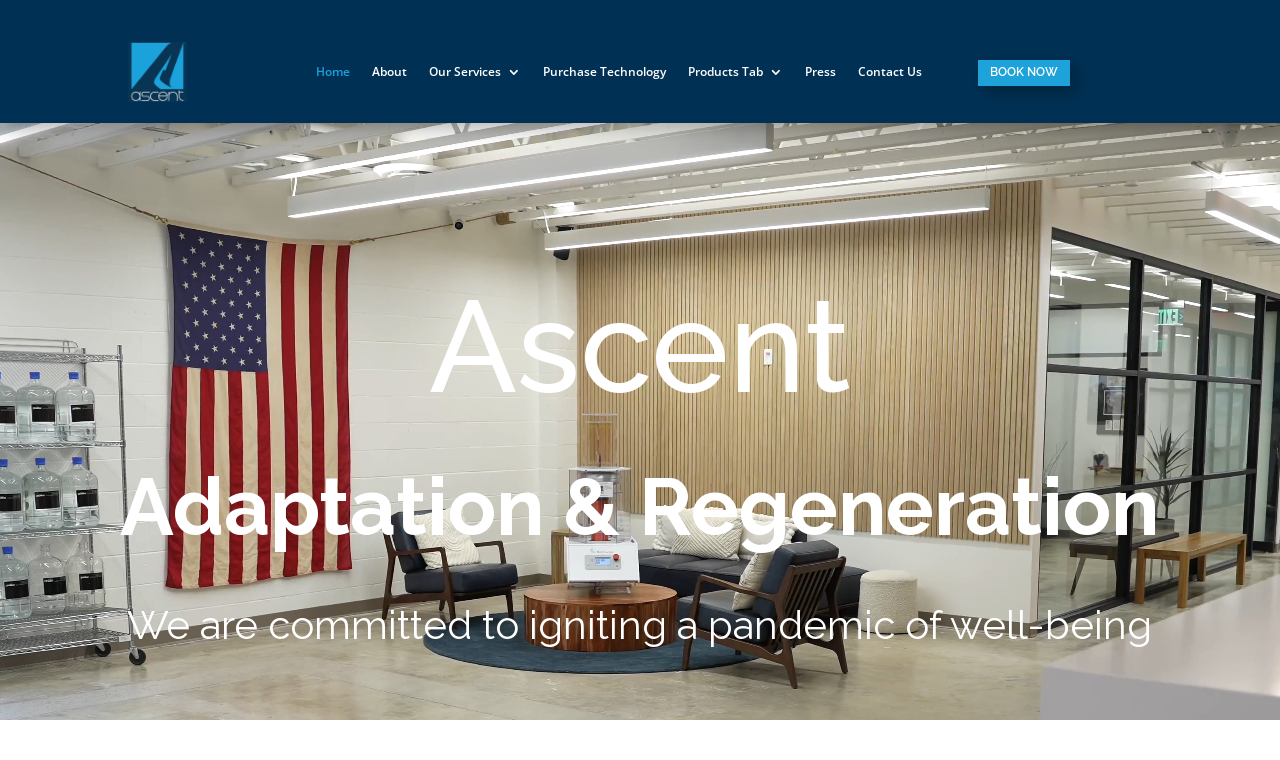

--- FILE ---
content_type: text/html; charset=UTF-8
request_url: https://ascentadaptation.com/ascentadaptation.php?Action=1&k=drug-and-alcohol-rehab-orange-county&PageID=514991
body_size: 57268
content:
<!DOCTYPE html>
<html lang="en-US">

<head>
    <meta charset="UTF-8" />
    <meta http-equiv="X-UA-Compatible" content="IE=edge">
    

    <script type="text/javascript">
        document.documentElement.className = 'js';
    </script>

    <link rel="preconnect" href="https://fonts.gstatic.com" crossorigin />
    <style id="et-divi-open-sans-inline-css">
        /* Original: https://fonts.googleapis.com/css?family=Open+Sans:300italic,400italic,600italic,700italic,800italic,400,300,600,700,800&#038;subset=latin,latin-ext&#038;display=swap */
        /* User Agent: Mozilla/5.0 (Unknown; Linux x86_64) AppleWebKit/538.1 (KHTML, like Gecko) Safari/538.1 Daum/4.1 */
        @font-face {
            font-family: 'Open Sans';
            font-style: italic;
            font-weight: 300;
            font-stretch: normal;
            font-display: swap;
            src: url(https://fonts.gstatic.com/s/opensans/v44/memQYaGs126MiZpBA-UFUIcVXSCEkx2cmqvXlWq8tWZ0Pw86hd0Rk5hkWV4exQ.ttf) format('truetype');
        }

        @font-face {
            font-family: 'Open Sans';
            font-style: italic;
            font-weight: 400;
            font-stretch: normal;
            font-display: swap;
            src: url(https://fonts.gstatic.com/s/opensans/v44/memQYaGs126MiZpBA-UFUIcVXSCEkx2cmqvXlWq8tWZ0Pw86hd0Rk8ZkWV4exQ.ttf) format('truetype');
        }

        @font-face {
            font-family: 'Open Sans';
            font-style: italic;
            font-weight: 600;
            font-stretch: normal;
            font-display: swap;
            src: url(https://fonts.gstatic.com/s/opensans/v44/memQYaGs126MiZpBA-UFUIcVXSCEkx2cmqvXlWq8tWZ0Pw86hd0RkxhjWV4exQ.ttf) format('truetype');
        }

        @font-face {
            font-family: 'Open Sans';
            font-style: italic;
            font-weight: 700;
            font-stretch: normal;
            font-display: swap;
            src: url(https://fonts.gstatic.com/s/opensans/v44/memQYaGs126MiZpBA-UFUIcVXSCEkx2cmqvXlWq8tWZ0Pw86hd0RkyFjWV4exQ.ttf) format('truetype');
        }

        @font-face {
            font-family: 'Open Sans';
            font-style: italic;
            font-weight: 800;
            font-stretch: normal;
            font-display: swap;
            src: url(https://fonts.gstatic.com/s/opensans/v44/memQYaGs126MiZpBA-UFUIcVXSCEkx2cmqvXlWq8tWZ0Pw86hd0Rk0ZjWV4exQ.ttf) format('truetype');
        }

        @font-face {
            font-family: 'Open Sans';
            font-style: normal;
            font-weight: 300;
            font-stretch: normal;
            font-display: swap;
            src: url(https://fonts.gstatic.com/s/opensans/v44/memSYaGs126MiZpBA-UvWbX2vVnXBbObj2OVZyOOSr4dVJWUgsiH0B4uaVc.ttf) format('truetype');
        }

        @font-face {
            font-family: 'Open Sans';
            font-style: normal;
            font-weight: 400;
            font-stretch: normal;
            font-display: swap;
            src: url(https://fonts.gstatic.com/s/opensans/v44/memSYaGs126MiZpBA-UvWbX2vVnXBbObj2OVZyOOSr4dVJWUgsjZ0B4uaVc.ttf) format('truetype');
        }

        @font-face {
            font-family: 'Open Sans';
            font-style: normal;
            font-weight: 600;
            font-stretch: normal;
            font-display: swap;
            src: url(https://fonts.gstatic.com/s/opensans/v44/memSYaGs126MiZpBA-UvWbX2vVnXBbObj2OVZyOOSr4dVJWUgsgH1x4uaVc.ttf) format('truetype');
        }

        @font-face {
            font-family: 'Open Sans';
            font-style: normal;
            font-weight: 700;
            font-stretch: normal;
            font-display: swap;
            src: url(https://fonts.gstatic.com/s/opensans/v44/memSYaGs126MiZpBA-UvWbX2vVnXBbObj2OVZyOOSr4dVJWUgsg-1x4uaVc.ttf) format('truetype');
        }

        @font-face {
            font-family: 'Open Sans';
            font-style: normal;
            font-weight: 800;
            font-stretch: normal;
            font-display: swap;
            src: url(https://fonts.gstatic.com/s/opensans/v44/memSYaGs126MiZpBA-UvWbX2vVnXBbObj2OVZyOOSr4dVJWUgshZ1x4uaVc.ttf) format('truetype');
        }

        /* User Agent: Mozilla/5.0 (Windows NT 6.1; WOW64; rv:27.0) Gecko/20100101 Firefox/27.0 */
        @font-face {
            font-family: 'Open Sans';
            font-style: italic;
            font-weight: 300;
            font-stretch: normal;
            font-display: swap;
            src: url(https://fonts.gstatic.com/s/opensans/v44/memQYaGs126MiZpBA-UFUIcVXSCEkx2cmqvXlWq8tWZ0Pw86hd0Rk5hkWV4exg.woff) format('woff');
        }

        @font-face {
            font-family: 'Open Sans';
            font-style: italic;
            font-weight: 400;
            font-stretch: normal;
            font-display: swap;
            src: url(https://fonts.gstatic.com/s/opensans/v44/memQYaGs126MiZpBA-UFUIcVXSCEkx2cmqvXlWq8tWZ0Pw86hd0Rk8ZkWV4exg.woff) format('woff');
        }

        @font-face {
            font-family: 'Open Sans';
            font-style: italic;
            font-weight: 600;
            font-stretch: normal;
            font-display: swap;
            src: url(https://fonts.gstatic.com/s/opensans/v44/memQYaGs126MiZpBA-UFUIcVXSCEkx2cmqvXlWq8tWZ0Pw86hd0RkxhjWV4exg.woff) format('woff');
        }

        @font-face {
            font-family: 'Open Sans';
            font-style: italic;
            font-weight: 700;
            font-stretch: normal;
            font-display: swap;
            src: url(https://fonts.gstatic.com/s/opensans/v44/memQYaGs126MiZpBA-UFUIcVXSCEkx2cmqvXlWq8tWZ0Pw86hd0RkyFjWV4exg.woff) format('woff');
        }

        @font-face {
            font-family: 'Open Sans';
            font-style: italic;
            font-weight: 800;
            font-stretch: normal;
            font-display: swap;
            src: url(https://fonts.gstatic.com/s/opensans/v44/memQYaGs126MiZpBA-UFUIcVXSCEkx2cmqvXlWq8tWZ0Pw86hd0Rk0ZjWV4exg.woff) format('woff');
        }

        @font-face {
            font-family: 'Open Sans';
            font-style: normal;
            font-weight: 300;
            font-stretch: normal;
            font-display: swap;
            src: url(https://fonts.gstatic.com/s/opensans/v44/memSYaGs126MiZpBA-UvWbX2vVnXBbObj2OVZyOOSr4dVJWUgsiH0B4uaVQ.woff) format('woff');
        }

        @font-face {
            font-family: 'Open Sans';
            font-style: normal;
            font-weight: 400;
            font-stretch: normal;
            font-display: swap;
            src: url(https://fonts.gstatic.com/s/opensans/v44/memSYaGs126MiZpBA-UvWbX2vVnXBbObj2OVZyOOSr4dVJWUgsjZ0B4uaVQ.woff) format('woff');
        }

        @font-face {
            font-family: 'Open Sans';
            font-style: normal;
            font-weight: 600;
            font-stretch: normal;
            font-display: swap;
            src: url(https://fonts.gstatic.com/s/opensans/v44/memSYaGs126MiZpBA-UvWbX2vVnXBbObj2OVZyOOSr4dVJWUgsgH1x4uaVQ.woff) format('woff');
        }

        @font-face {
            font-family: 'Open Sans';
            font-style: normal;
            font-weight: 700;
            font-stretch: normal;
            font-display: swap;
            src: url(https://fonts.gstatic.com/s/opensans/v44/memSYaGs126MiZpBA-UvWbX2vVnXBbObj2OVZyOOSr4dVJWUgsg-1x4uaVQ.woff) format('woff');
        }

        @font-face {
            font-family: 'Open Sans';
            font-style: normal;
            font-weight: 800;
            font-stretch: normal;
            font-display: swap;
            src: url(https://fonts.gstatic.com/s/opensans/v44/memSYaGs126MiZpBA-UvWbX2vVnXBbObj2OVZyOOSr4dVJWUgshZ1x4uaVQ.woff) format('woff');
        }

        /* User Agent: Mozilla/5.0 (Windows NT 6.3; rv:39.0) Gecko/20100101 Firefox/39.0 */
        @font-face {
            font-family: 'Open Sans';
            font-style: italic;
            font-weight: 300;
            font-stretch: normal;
            font-display: swap;
            src: url(https://fonts.gstatic.com/s/opensans/v44/memQYaGs126MiZpBA-UFUIcVXSCEkx2cmqvXlWq8tWZ0Pw86hd0Rk5hkWV4ewA.woff2) format('woff2');
        }

        @font-face {
            font-family: 'Open Sans';
            font-style: italic;
            font-weight: 400;
            font-stretch: normal;
            font-display: swap;
            src: url(https://fonts.gstatic.com/s/opensans/v44/memQYaGs126MiZpBA-UFUIcVXSCEkx2cmqvXlWq8tWZ0Pw86hd0Rk8ZkWV4ewA.woff2) format('woff2');
        }

        @font-face {
            font-family: 'Open Sans';
            font-style: italic;
            font-weight: 600;
            font-stretch: normal;
            font-display: swap;
            src: url(https://fonts.gstatic.com/s/opensans/v44/memQYaGs126MiZpBA-UFUIcVXSCEkx2cmqvXlWq8tWZ0Pw86hd0RkxhjWV4ewA.woff2) format('woff2');
        }

        @font-face {
            font-family: 'Open Sans';
            font-style: italic;
            font-weight: 700;
            font-stretch: normal;
            font-display: swap;
            src: url(https://fonts.gstatic.com/s/opensans/v44/memQYaGs126MiZpBA-UFUIcVXSCEkx2cmqvXlWq8tWZ0Pw86hd0RkyFjWV4ewA.woff2) format('woff2');
        }

        @font-face {
            font-family: 'Open Sans';
            font-style: italic;
            font-weight: 800;
            font-stretch: normal;
            font-display: swap;
            src: url(https://fonts.gstatic.com/s/opensans/v44/memQYaGs126MiZpBA-UFUIcVXSCEkx2cmqvXlWq8tWZ0Pw86hd0Rk0ZjWV4ewA.woff2) format('woff2');
        }

        @font-face {
            font-family: 'Open Sans';
            font-style: normal;
            font-weight: 300;
            font-stretch: normal;
            font-display: swap;
            src: url(https://fonts.gstatic.com/s/opensans/v44/memSYaGs126MiZpBA-UvWbX2vVnXBbObj2OVZyOOSr4dVJWUgsiH0B4uaVI.woff2) format('woff2');
        }

        @font-face {
            font-family: 'Open Sans';
            font-style: normal;
            font-weight: 400;
            font-stretch: normal;
            font-display: swap;
            src: url(https://fonts.gstatic.com/s/opensans/v44/memSYaGs126MiZpBA-UvWbX2vVnXBbObj2OVZyOOSr4dVJWUgsjZ0B4uaVI.woff2) format('woff2');
        }

        @font-face {
            font-family: 'Open Sans';
            font-style: normal;
            font-weight: 600;
            font-stretch: normal;
            font-display: swap;
            src: url(https://fonts.gstatic.com/s/opensans/v44/memSYaGs126MiZpBA-UvWbX2vVnXBbObj2OVZyOOSr4dVJWUgsgH1x4uaVI.woff2) format('woff2');
        }

        @font-face {
            font-family: 'Open Sans';
            font-style: normal;
            font-weight: 700;
            font-stretch: normal;
            font-display: swap;
            src: url(https://fonts.gstatic.com/s/opensans/v44/memSYaGs126MiZpBA-UvWbX2vVnXBbObj2OVZyOOSr4dVJWUgsg-1x4uaVI.woff2) format('woff2');
        }

        @font-face {
            font-family: 'Open Sans';
            font-style: normal;
            font-weight: 800;
            font-stretch: normal;
            font-display: swap;
            src: url(https://fonts.gstatic.com/s/opensans/v44/memSYaGs126MiZpBA-UvWbX2vVnXBbObj2OVZyOOSr4dVJWUgshZ1x4uaVI.woff2) format('woff2');
        }
    </style>
    <style id="et-builder-googlefonts-cached-inline">
        /* Original: https://fonts.googleapis.com/css?family=Open+Sans:300,regular,500,600,700,800,300italic,italic,500italic,600italic,700italic,800italic|Raleway:100,200,300,regular,500,600,700,800,900,100italic,200italic,300italic,italic,500italic,600italic,700italic,800italic,900italic|Alike:regular|Poppins:100,100italic,200,200italic,300,300italic,regular,italic,500,500italic,600,600italic,700,700italic,800,800italic,900,900italic&#038;subset=latin,latin-ext&#038;display=swap */
        /* User Agent: Mozilla/5.0 (Unknown; Linux x86_64) AppleWebKit/538.1 (KHTML, like Gecko) Safari/538.1 Daum/4.1 */
        @font-face {
            font-family: 'Alike';
            font-style: normal;
            font-weight: 400;
            font-display: swap;
            src: url(https://fonts.gstatic.com/s/alike/v22/HI_EiYEYI6BIoHjIQ5E.ttf) format('truetype');
        }

        @font-face {
            font-family: 'Open Sans';
            font-style: italic;
            font-weight: 300;
            font-stretch: normal;
            font-display: swap;
            src: url(https://fonts.gstatic.com/s/opensans/v44/memQYaGs126MiZpBA-UFUIcVXSCEkx2cmqvXlWq8tWZ0Pw86hd0Rk5hkWV4exQ.ttf) format('truetype');
        }

        @font-face {
            font-family: 'Open Sans';
            font-style: italic;
            font-weight: 400;
            font-stretch: normal;
            font-display: swap;
            src: url(https://fonts.gstatic.com/s/opensans/v44/memQYaGs126MiZpBA-UFUIcVXSCEkx2cmqvXlWq8tWZ0Pw86hd0Rk8ZkWV4exQ.ttf) format('truetype');
        }

        @font-face {
            font-family: 'Open Sans';
            font-style: italic;
            font-weight: 500;
            font-stretch: normal;
            font-display: swap;
            src: url(https://fonts.gstatic.com/s/opensans/v44/memQYaGs126MiZpBA-UFUIcVXSCEkx2cmqvXlWq8tWZ0Pw86hd0Rk_RkWV4exQ.ttf) format('truetype');
        }

        @font-face {
            font-family: 'Open Sans';
            font-style: italic;
            font-weight: 600;
            font-stretch: normal;
            font-display: swap;
            src: url(https://fonts.gstatic.com/s/opensans/v44/memQYaGs126MiZpBA-UFUIcVXSCEkx2cmqvXlWq8tWZ0Pw86hd0RkxhjWV4exQ.ttf) format('truetype');
        }

        @font-face {
            font-family: 'Open Sans';
            font-style: italic;
            font-weight: 700;
            font-stretch: normal;
            font-display: swap;
            src: url(https://fonts.gstatic.com/s/opensans/v44/memQYaGs126MiZpBA-UFUIcVXSCEkx2cmqvXlWq8tWZ0Pw86hd0RkyFjWV4exQ.ttf) format('truetype');
        }

        @font-face {
            font-family: 'Open Sans';
            font-style: italic;
            font-weight: 800;
            font-stretch: normal;
            font-display: swap;
            src: url(https://fonts.gstatic.com/s/opensans/v44/memQYaGs126MiZpBA-UFUIcVXSCEkx2cmqvXlWq8tWZ0Pw86hd0Rk0ZjWV4exQ.ttf) format('truetype');
        }

        @font-face {
            font-family: 'Open Sans';
            font-style: normal;
            font-weight: 300;
            font-stretch: normal;
            font-display: swap;
            src: url(https://fonts.gstatic.com/s/opensans/v44/memSYaGs126MiZpBA-UvWbX2vVnXBbObj2OVZyOOSr4dVJWUgsiH0B4uaVc.ttf) format('truetype');
        }

        @font-face {
            font-family: 'Open Sans';
            font-style: normal;
            font-weight: 400;
            font-stretch: normal;
            font-display: swap;
            src: url(https://fonts.gstatic.com/s/opensans/v44/memSYaGs126MiZpBA-UvWbX2vVnXBbObj2OVZyOOSr4dVJWUgsjZ0B4uaVc.ttf) format('truetype');
        }

        @font-face {
            font-family: 'Open Sans';
            font-style: normal;
            font-weight: 500;
            font-stretch: normal;
            font-display: swap;
            src: url(https://fonts.gstatic.com/s/opensans/v44/memSYaGs126MiZpBA-UvWbX2vVnXBbObj2OVZyOOSr4dVJWUgsjr0B4uaVc.ttf) format('truetype');
        }

        @font-face {
            font-family: 'Open Sans';
            font-style: normal;
            font-weight: 600;
            font-stretch: normal;
            font-display: swap;
            src: url(https://fonts.gstatic.com/s/opensans/v44/memSYaGs126MiZpBA-UvWbX2vVnXBbObj2OVZyOOSr4dVJWUgsgH1x4uaVc.ttf) format('truetype');
        }

        @font-face {
            font-family: 'Open Sans';
            font-style: normal;
            font-weight: 700;
            font-stretch: normal;
            font-display: swap;
            src: url(https://fonts.gstatic.com/s/opensans/v44/memSYaGs126MiZpBA-UvWbX2vVnXBbObj2OVZyOOSr4dVJWUgsg-1x4uaVc.ttf) format('truetype');
        }

        @font-face {
            font-family: 'Open Sans';
            font-style: normal;
            font-weight: 800;
            font-stretch: normal;
            font-display: swap;
            src: url(https://fonts.gstatic.com/s/opensans/v44/memSYaGs126MiZpBA-UvWbX2vVnXBbObj2OVZyOOSr4dVJWUgshZ1x4uaVc.ttf) format('truetype');
        }

        @font-face {
            font-family: 'Poppins';
            font-style: italic;
            font-weight: 100;
            font-display: swap;
            src: url(https://fonts.gstatic.com/s/poppins/v24/pxiAyp8kv8JHgFVrJJLmE0tMMPc.ttf) format('truetype');
        }

        @font-face {
            font-family: 'Poppins';
            font-style: italic;
            font-weight: 200;
            font-display: swap;
            src: url(https://fonts.gstatic.com/s/poppins/v24/pxiDyp8kv8JHgFVrJJLmv1pVGdeL.ttf) format('truetype');
        }

        @font-face {
            font-family: 'Poppins';
            font-style: italic;
            font-weight: 300;
            font-display: swap;
            src: url(https://fonts.gstatic.com/s/poppins/v24/pxiDyp8kv8JHgFVrJJLm21lVGdeL.ttf) format('truetype');
        }

        @font-face {
            font-family: 'Poppins';
            font-style: italic;
            font-weight: 400;
            font-display: swap;
            src: url(https://fonts.gstatic.com/s/poppins/v24/pxiGyp8kv8JHgFVrJJLufntF.ttf) format('truetype');
        }

        @font-face {
            font-family: 'Poppins';
            font-style: italic;
            font-weight: 500;
            font-display: swap;
            src: url(https://fonts.gstatic.com/s/poppins/v24/pxiDyp8kv8JHgFVrJJLmg1hVGdeL.ttf) format('truetype');
        }

        @font-face {
            font-family: 'Poppins';
            font-style: italic;
            font-weight: 600;
            font-display: swap;
            src: url(https://fonts.gstatic.com/s/poppins/v24/pxiDyp8kv8JHgFVrJJLmr19VGdeL.ttf) format('truetype');
        }

        @font-face {
            font-family: 'Poppins';
            font-style: italic;
            font-weight: 700;
            font-display: swap;
            src: url(https://fonts.gstatic.com/s/poppins/v24/pxiDyp8kv8JHgFVrJJLmy15VGdeL.ttf) format('truetype');
        }

        @font-face {
            font-family: 'Poppins';
            font-style: italic;
            font-weight: 800;
            font-display: swap;
            src: url(https://fonts.gstatic.com/s/poppins/v24/pxiDyp8kv8JHgFVrJJLm111VGdeL.ttf) format('truetype');
        }

        @font-face {
            font-family: 'Poppins';
            font-style: italic;
            font-weight: 900;
            font-display: swap;
            src: url(https://fonts.gstatic.com/s/poppins/v24/pxiDyp8kv8JHgFVrJJLm81xVGdeL.ttf) format('truetype');
        }

        @font-face {
            font-family: 'Poppins';
            font-style: normal;
            font-weight: 100;
            font-display: swap;
            src: url(https://fonts.gstatic.com/s/poppins/v24/pxiGyp8kv8JHgFVrLPTufntF.ttf) format('truetype');
        }

        @font-face {
            font-family: 'Poppins';
            font-style: normal;
            font-weight: 200;
            font-display: swap;
            src: url(https://fonts.gstatic.com/s/poppins/v24/pxiByp8kv8JHgFVrLFj_Z1JlEA.ttf) format('truetype');
        }

        @font-face {
            font-family: 'Poppins';
            font-style: normal;
            font-weight: 300;
            font-display: swap;
            src: url(https://fonts.gstatic.com/s/poppins/v24/pxiByp8kv8JHgFVrLDz8Z1JlEA.ttf) format('truetype');
        }

        @font-face {
            font-family: 'Poppins';
            font-style: normal;
            font-weight: 400;
            font-display: swap;
            src: url(https://fonts.gstatic.com/s/poppins/v24/pxiEyp8kv8JHgFVrJJnedw.ttf) format('truetype');
        }

        @font-face {
            font-family: 'Poppins';
            font-style: normal;
            font-weight: 500;
            font-display: swap;
            src: url(https://fonts.gstatic.com/s/poppins/v24/pxiByp8kv8JHgFVrLGT9Z1JlEA.ttf) format('truetype');
        }

        @font-face {
            font-family: 'Poppins';
            font-style: normal;
            font-weight: 600;
            font-display: swap;
            src: url(https://fonts.gstatic.com/s/poppins/v24/pxiByp8kv8JHgFVrLEj6Z1JlEA.ttf) format('truetype');
        }

        @font-face {
            font-family: 'Poppins';
            font-style: normal;
            font-weight: 700;
            font-display: swap;
            src: url(https://fonts.gstatic.com/s/poppins/v24/pxiByp8kv8JHgFVrLCz7Z1JlEA.ttf) format('truetype');
        }

        @font-face {
            font-family: 'Poppins';
            font-style: normal;
            font-weight: 800;
            font-display: swap;
            src: url(https://fonts.gstatic.com/s/poppins/v24/pxiByp8kv8JHgFVrLDD4Z1JlEA.ttf) format('truetype');
        }

        @font-face {
            font-family: 'Poppins';
            font-style: normal;
            font-weight: 900;
            font-display: swap;
            src: url(https://fonts.gstatic.com/s/poppins/v24/pxiByp8kv8JHgFVrLBT5Z1JlEA.ttf) format('truetype');
        }

        @font-face {
            font-family: 'Raleway';
            font-style: italic;
            font-weight: 100;
            font-display: swap;
            src: url(https://fonts.gstatic.com/s/raleway/v37/1Pt_g8zYS_SKggPNyCgSQamb1W0lwk4S4WjNDr0fJQ.ttf) format('truetype');
        }

        @font-face {
            font-family: 'Raleway';
            font-style: italic;
            font-weight: 200;
            font-display: swap;
            src: url(https://fonts.gstatic.com/s/raleway/v37/1Pt_g8zYS_SKggPNyCgSQamb1W0lwk4S4ejMDr0fJQ.ttf) format('truetype');
        }

        @font-face {
            font-family: 'Raleway';
            font-style: italic;
            font-weight: 300;
            font-display: swap;
            src: url(https://fonts.gstatic.com/s/raleway/v37/1Pt_g8zYS_SKggPNyCgSQamb1W0lwk4S4TbMDr0fJQ.ttf) format('truetype');
        }

        @font-face {
            font-family: 'Raleway';
            font-style: italic;
            font-weight: 400;
            font-display: swap;
            src: url(https://fonts.gstatic.com/s/raleway/v37/1Pt_g8zYS_SKggPNyCgSQamb1W0lwk4S4WjMDr0fJQ.ttf) format('truetype');
        }

        @font-face {
            font-family: 'Raleway';
            font-style: italic;
            font-weight: 500;
            font-display: swap;
            src: url(https://fonts.gstatic.com/s/raleway/v37/1Pt_g8zYS_SKggPNyCgSQamb1W0lwk4S4VrMDr0fJQ.ttf) format('truetype');
        }

        @font-face {
            font-family: 'Raleway';
            font-style: italic;
            font-weight: 600;
            font-display: swap;
            src: url(https://fonts.gstatic.com/s/raleway/v37/1Pt_g8zYS_SKggPNyCgSQamb1W0lwk4S4bbLDr0fJQ.ttf) format('truetype');
        }

        @font-face {
            font-family: 'Raleway';
            font-style: italic;
            font-weight: 700;
            font-display: swap;
            src: url(https://fonts.gstatic.com/s/raleway/v37/1Pt_g8zYS_SKggPNyCgSQamb1W0lwk4S4Y_LDr0fJQ.ttf) format('truetype');
        }

        @font-face {
            font-family: 'Raleway';
            font-style: italic;
            font-weight: 800;
            font-display: swap;
            src: url(https://fonts.gstatic.com/s/raleway/v37/1Pt_g8zYS_SKggPNyCgSQamb1W0lwk4S4ejLDr0fJQ.ttf) format('truetype');
        }

        @font-face {
            font-family: 'Raleway';
            font-style: italic;
            font-weight: 900;
            font-display: swap;
            src: url(https://fonts.gstatic.com/s/raleway/v37/1Pt_g8zYS_SKggPNyCgSQamb1W0lwk4S4cHLDr0fJQ.ttf) format('truetype');
        }

        @font-face {
            font-family: 'Raleway';
            font-style: normal;
            font-weight: 100;
            font-display: swap;
            src: url(https://fonts.gstatic.com/s/raleway/v37/1Ptxg8zYS_SKggPN4iEgvnHyvveLxVvao7CGPrQ.ttf) format('truetype');
        }

        @font-face {
            font-family: 'Raleway';
            font-style: normal;
            font-weight: 200;
            font-display: swap;
            src: url(https://fonts.gstatic.com/s/raleway/v37/1Ptxg8zYS_SKggPN4iEgvnHyvveLxVtaorCGPrQ.ttf) format('truetype');
        }

        @font-face {
            font-family: 'Raleway';
            font-style: normal;
            font-weight: 300;
            font-display: swap;
            src: url(https://fonts.gstatic.com/s/raleway/v37/1Ptxg8zYS_SKggPN4iEgvnHyvveLxVuEorCGPrQ.ttf) format('truetype');
        }

        @font-face {
            font-family: 'Raleway';
            font-style: normal;
            font-weight: 400;
            font-display: swap;
            src: url(https://fonts.gstatic.com/s/raleway/v37/1Ptxg8zYS_SKggPN4iEgvnHyvveLxVvaorCGPrQ.ttf) format('truetype');
        }

        @font-face {
            font-family: 'Raleway';
            font-style: normal;
            font-weight: 500;
            font-display: swap;
            src: url(https://fonts.gstatic.com/s/raleway/v37/1Ptxg8zYS_SKggPN4iEgvnHyvveLxVvoorCGPrQ.ttf) format('truetype');
        }

        @font-face {
            font-family: 'Raleway';
            font-style: normal;
            font-weight: 600;
            font-display: swap;
            src: url(https://fonts.gstatic.com/s/raleway/v37/1Ptxg8zYS_SKggPN4iEgvnHyvveLxVsEpbCGPrQ.ttf) format('truetype');
        }

        @font-face {
            font-family: 'Raleway';
            font-style: normal;
            font-weight: 700;
            font-display: swap;
            src: url(https://fonts.gstatic.com/s/raleway/v37/1Ptxg8zYS_SKggPN4iEgvnHyvveLxVs9pbCGPrQ.ttf) format('truetype');
        }

        @font-face {
            font-family: 'Raleway';
            font-style: normal;
            font-weight: 800;
            font-display: swap;
            src: url(https://fonts.gstatic.com/s/raleway/v37/1Ptxg8zYS_SKggPN4iEgvnHyvveLxVtapbCGPrQ.ttf) format('truetype');
        }

        @font-face {
            font-family: 'Raleway';
            font-style: normal;
            font-weight: 900;
            font-display: swap;
            src: url(https://fonts.gstatic.com/s/raleway/v37/1Ptxg8zYS_SKggPN4iEgvnHyvveLxVtzpbCGPrQ.ttf) format('truetype');
        }

        /* User Agent: Mozilla/5.0 (Windows NT 6.1; WOW64; rv:27.0) Gecko/20100101 Firefox/27.0 */
        @font-face {
            font-family: 'Alike';
            font-style: normal;
            font-weight: 400;
            font-display: swap;
            src: url(https://fonts.gstatic.com/s/alike/v22/HI_EiYEYI6BIoHjIQ5I.woff) format('woff');
        }

        @font-face {
            font-family: 'Open Sans';
            font-style: italic;
            font-weight: 300;
            font-stretch: normal;
            font-display: swap;
            src: url(https://fonts.gstatic.com/s/opensans/v44/memQYaGs126MiZpBA-UFUIcVXSCEkx2cmqvXlWq8tWZ0Pw86hd0Rk5hkWV4exg.woff) format('woff');
        }

        @font-face {
            font-family: 'Open Sans';
            font-style: italic;
            font-weight: 400;
            font-stretch: normal;
            font-display: swap;
            src: url(https://fonts.gstatic.com/s/opensans/v44/memQYaGs126MiZpBA-UFUIcVXSCEkx2cmqvXlWq8tWZ0Pw86hd0Rk8ZkWV4exg.woff) format('woff');
        }

        @font-face {
            font-family: 'Open Sans';
            font-style: italic;
            font-weight: 500;
            font-stretch: normal;
            font-display: swap;
            src: url(https://fonts.gstatic.com/s/opensans/v44/memQYaGs126MiZpBA-UFUIcVXSCEkx2cmqvXlWq8tWZ0Pw86hd0Rk_RkWV4exg.woff) format('woff');
        }

        @font-face {
            font-family: 'Open Sans';
            font-style: italic;
            font-weight: 600;
            font-stretch: normal;
            font-display: swap;
            src: url(https://fonts.gstatic.com/s/opensans/v44/memQYaGs126MiZpBA-UFUIcVXSCEkx2cmqvXlWq8tWZ0Pw86hd0RkxhjWV4exg.woff) format('woff');
        }

        @font-face {
            font-family: 'Open Sans';
            font-style: italic;
            font-weight: 700;
            font-stretch: normal;
            font-display: swap;
            src: url(https://fonts.gstatic.com/s/opensans/v44/memQYaGs126MiZpBA-UFUIcVXSCEkx2cmqvXlWq8tWZ0Pw86hd0RkyFjWV4exg.woff) format('woff');
        }

        @font-face {
            font-family: 'Open Sans';
            font-style: italic;
            font-weight: 800;
            font-stretch: normal;
            font-display: swap;
            src: url(https://fonts.gstatic.com/s/opensans/v44/memQYaGs126MiZpBA-UFUIcVXSCEkx2cmqvXlWq8tWZ0Pw86hd0Rk0ZjWV4exg.woff) format('woff');
        }

        @font-face {
            font-family: 'Open Sans';
            font-style: normal;
            font-weight: 300;
            font-stretch: normal;
            font-display: swap;
            src: url(https://fonts.gstatic.com/s/opensans/v44/memSYaGs126MiZpBA-UvWbX2vVnXBbObj2OVZyOOSr4dVJWUgsiH0B4uaVQ.woff) format('woff');
        }

        @font-face {
            font-family: 'Open Sans';
            font-style: normal;
            font-weight: 400;
            font-stretch: normal;
            font-display: swap;
            src: url(https://fonts.gstatic.com/s/opensans/v44/memSYaGs126MiZpBA-UvWbX2vVnXBbObj2OVZyOOSr4dVJWUgsjZ0B4uaVQ.woff) format('woff');
        }

        @font-face {
            font-family: 'Open Sans';
            font-style: normal;
            font-weight: 500;
            font-stretch: normal;
            font-display: swap;
            src: url(https://fonts.gstatic.com/s/opensans/v44/memSYaGs126MiZpBA-UvWbX2vVnXBbObj2OVZyOOSr4dVJWUgsjr0B4uaVQ.woff) format('woff');
        }

        @font-face {
            font-family: 'Open Sans';
            font-style: normal;
            font-weight: 600;
            font-stretch: normal;
            font-display: swap;
            src: url(https://fonts.gstatic.com/s/opensans/v44/memSYaGs126MiZpBA-UvWbX2vVnXBbObj2OVZyOOSr4dVJWUgsgH1x4uaVQ.woff) format('woff');
        }

        @font-face {
            font-family: 'Open Sans';
            font-style: normal;
            font-weight: 700;
            font-stretch: normal;
            font-display: swap;
            src: url(https://fonts.gstatic.com/s/opensans/v44/memSYaGs126MiZpBA-UvWbX2vVnXBbObj2OVZyOOSr4dVJWUgsg-1x4uaVQ.woff) format('woff');
        }

        @font-face {
            font-family: 'Open Sans';
            font-style: normal;
            font-weight: 800;
            font-stretch: normal;
            font-display: swap;
            src: url(https://fonts.gstatic.com/s/opensans/v44/memSYaGs126MiZpBA-UvWbX2vVnXBbObj2OVZyOOSr4dVJWUgshZ1x4uaVQ.woff) format('woff');
        }

        @font-face {
            font-family: 'Poppins';
            font-style: italic;
            font-weight: 100;
            font-display: swap;
            src: url(https://fonts.gstatic.com/s/poppins/v24/pxiAyp8kv8JHgFVrJJLmE0tMMPQ.woff) format('woff');
        }

        @font-face {
            font-family: 'Poppins';
            font-style: italic;
            font-weight: 200;
            font-display: swap;
            src: url(https://fonts.gstatic.com/s/poppins/v24/pxiDyp8kv8JHgFVrJJLmv1pVGdeI.woff) format('woff');
        }

        @font-face {
            font-family: 'Poppins';
            font-style: italic;
            font-weight: 300;
            font-display: swap;
            src: url(https://fonts.gstatic.com/s/poppins/v24/pxiDyp8kv8JHgFVrJJLm21lVGdeI.woff) format('woff');
        }

        @font-face {
            font-family: 'Poppins';
            font-style: italic;
            font-weight: 400;
            font-display: swap;
            src: url(https://fonts.gstatic.com/s/poppins/v24/pxiGyp8kv8JHgFVrJJLufntG.woff) format('woff');
        }

        @font-face {
            font-family: 'Poppins';
            font-style: italic;
            font-weight: 500;
            font-display: swap;
            src: url(https://fonts.gstatic.com/s/poppins/v24/pxiDyp8kv8JHgFVrJJLmg1hVGdeI.woff) format('woff');
        }

        @font-face {
            font-family: 'Poppins';
            font-style: italic;
            font-weight: 600;
            font-display: swap;
            src: url(https://fonts.gstatic.com/s/poppins/v24/pxiDyp8kv8JHgFVrJJLmr19VGdeI.woff) format('woff');
        }

        @font-face {
            font-family: 'Poppins';
            font-style: italic;
            font-weight: 700;
            font-display: swap;
            src: url(https://fonts.gstatic.com/s/poppins/v24/pxiDyp8kv8JHgFVrJJLmy15VGdeI.woff) format('woff');
        }

        @font-face {
            font-family: 'Poppins';
            font-style: italic;
            font-weight: 800;
            font-display: swap;
            src: url(https://fonts.gstatic.com/s/poppins/v24/pxiDyp8kv8JHgFVrJJLm111VGdeI.woff) format('woff');
        }

        @font-face {
            font-family: 'Poppins';
            font-style: italic;
            font-weight: 900;
            font-display: swap;
            src: url(https://fonts.gstatic.com/s/poppins/v24/pxiDyp8kv8JHgFVrJJLm81xVGdeI.woff) format('woff');
        }

        @font-face {
            font-family: 'Poppins';
            font-style: normal;
            font-weight: 100;
            font-display: swap;
            src: url(https://fonts.gstatic.com/s/poppins/v24/pxiGyp8kv8JHgFVrLPTufntG.woff) format('woff');
        }

        @font-face {
            font-family: 'Poppins';
            font-style: normal;
            font-weight: 200;
            font-display: swap;
            src: url(https://fonts.gstatic.com/s/poppins/v24/pxiByp8kv8JHgFVrLFj_Z1JlEw.woff) format('woff');
        }

        @font-face {
            font-family: 'Poppins';
            font-style: normal;
            font-weight: 300;
            font-display: swap;
            src: url(https://fonts.gstatic.com/s/poppins/v24/pxiByp8kv8JHgFVrLDz8Z1JlEw.woff) format('woff');
        }

        @font-face {
            font-family: 'Poppins';
            font-style: normal;
            font-weight: 400;
            font-display: swap;
            src: url(https://fonts.gstatic.com/s/poppins/v24/pxiEyp8kv8JHgFVrJJnedA.woff) format('woff');
        }

        @font-face {
            font-family: 'Poppins';
            font-style: normal;
            font-weight: 500;
            font-display: swap;
            src: url(https://fonts.gstatic.com/s/poppins/v24/pxiByp8kv8JHgFVrLGT9Z1JlEw.woff) format('woff');
        }

        @font-face {
            font-family: 'Poppins';
            font-style: normal;
            font-weight: 600;
            font-display: swap;
            src: url(https://fonts.gstatic.com/s/poppins/v24/pxiByp8kv8JHgFVrLEj6Z1JlEw.woff) format('woff');
        }

        @font-face {
            font-family: 'Poppins';
            font-style: normal;
            font-weight: 700;
            font-display: swap;
            src: url(https://fonts.gstatic.com/s/poppins/v24/pxiByp8kv8JHgFVrLCz7Z1JlEw.woff) format('woff');
        }

        @font-face {
            font-family: 'Poppins';
            font-style: normal;
            font-weight: 800;
            font-display: swap;
            src: url(https://fonts.gstatic.com/s/poppins/v24/pxiByp8kv8JHgFVrLDD4Z1JlEw.woff) format('woff');
        }

        @font-face {
            font-family: 'Poppins';
            font-style: normal;
            font-weight: 900;
            font-display: swap;
            src: url(https://fonts.gstatic.com/s/poppins/v24/pxiByp8kv8JHgFVrLBT5Z1JlEw.woff) format('woff');
        }

        @font-face {
            font-family: 'Raleway';
            font-style: italic;
            font-weight: 100;
            font-display: swap;
            src: url(https://fonts.gstatic.com/s/raleway/v37/1Pt_g8zYS_SKggPNyCgSQamb1W0lwk4S4WjNDr0fJg.woff) format('woff');
        }

        @font-face {
            font-family: 'Raleway';
            font-style: italic;
            font-weight: 200;
            font-display: swap;
            src: url(https://fonts.gstatic.com/s/raleway/v37/1Pt_g8zYS_SKggPNyCgSQamb1W0lwk4S4ejMDr0fJg.woff) format('woff');
        }

        @font-face {
            font-family: 'Raleway';
            font-style: italic;
            font-weight: 300;
            font-display: swap;
            src: url(https://fonts.gstatic.com/s/raleway/v37/1Pt_g8zYS_SKggPNyCgSQamb1W0lwk4S4TbMDr0fJg.woff) format('woff');
        }

        @font-face {
            font-family: 'Raleway';
            font-style: italic;
            font-weight: 400;
            font-display: swap;
            src: url(https://fonts.gstatic.com/s/raleway/v37/1Pt_g8zYS_SKggPNyCgSQamb1W0lwk4S4WjMDr0fJg.woff) format('woff');
        }

        @font-face {
            font-family: 'Raleway';
            font-style: italic;
            font-weight: 500;
            font-display: swap;
            src: url(https://fonts.gstatic.com/s/raleway/v37/1Pt_g8zYS_SKggPNyCgSQamb1W0lwk4S4VrMDr0fJg.woff) format('woff');
        }

        @font-face {
            font-family: 'Raleway';
            font-style: italic;
            font-weight: 600;
            font-display: swap;
            src: url(https://fonts.gstatic.com/s/raleway/v37/1Pt_g8zYS_SKggPNyCgSQamb1W0lwk4S4bbLDr0fJg.woff) format('woff');
        }

        @font-face {
            font-family: 'Raleway';
            font-style: italic;
            font-weight: 700;
            font-display: swap;
            src: url(https://fonts.gstatic.com/s/raleway/v37/1Pt_g8zYS_SKggPNyCgSQamb1W0lwk4S4Y_LDr0fJg.woff) format('woff');
        }

        @font-face {
            font-family: 'Raleway';
            font-style: italic;
            font-weight: 800;
            font-display: swap;
            src: url(https://fonts.gstatic.com/s/raleway/v37/1Pt_g8zYS_SKggPNyCgSQamb1W0lwk4S4ejLDr0fJg.woff) format('woff');
        }

        @font-face {
            font-family: 'Raleway';
            font-style: italic;
            font-weight: 900;
            font-display: swap;
            src: url(https://fonts.gstatic.com/s/raleway/v37/1Pt_g8zYS_SKggPNyCgSQamb1W0lwk4S4cHLDr0fJg.woff) format('woff');
        }

        @font-face {
            font-family: 'Raleway';
            font-style: normal;
            font-weight: 100;
            font-display: swap;
            src: url(https://fonts.gstatic.com/s/raleway/v37/1Ptxg8zYS_SKggPN4iEgvnHyvveLxVvao7CGPrc.woff) format('woff');
        }

        @font-face {
            font-family: 'Raleway';
            font-style: normal;
            font-weight: 200;
            font-display: swap;
            src: url(https://fonts.gstatic.com/s/raleway/v37/1Ptxg8zYS_SKggPN4iEgvnHyvveLxVtaorCGPrc.woff) format('woff');
        }

        @font-face {
            font-family: 'Raleway';
            font-style: normal;
            font-weight: 300;
            font-display: swap;
            src: url(https://fonts.gstatic.com/s/raleway/v37/1Ptxg8zYS_SKggPN4iEgvnHyvveLxVuEorCGPrc.woff) format('woff');
        }

        @font-face {
            font-family: 'Raleway';
            font-style: normal;
            font-weight: 400;
            font-display: swap;
            src: url(https://fonts.gstatic.com/s/raleway/v37/1Ptxg8zYS_SKggPN4iEgvnHyvveLxVvaorCGPrc.woff) format('woff');
        }

        @font-face {
            font-family: 'Raleway';
            font-style: normal;
            font-weight: 500;
            font-display: swap;
            src: url(https://fonts.gstatic.com/s/raleway/v37/1Ptxg8zYS_SKggPN4iEgvnHyvveLxVvoorCGPrc.woff) format('woff');
        }

        @font-face {
            font-family: 'Raleway';
            font-style: normal;
            font-weight: 600;
            font-display: swap;
            src: url(https://fonts.gstatic.com/s/raleway/v37/1Ptxg8zYS_SKggPN4iEgvnHyvveLxVsEpbCGPrc.woff) format('woff');
        }

        @font-face {
            font-family: 'Raleway';
            font-style: normal;
            font-weight: 700;
            font-display: swap;
            src: url(https://fonts.gstatic.com/s/raleway/v37/1Ptxg8zYS_SKggPN4iEgvnHyvveLxVs9pbCGPrc.woff) format('woff');
        }

        @font-face {
            font-family: 'Raleway';
            font-style: normal;
            font-weight: 800;
            font-display: swap;
            src: url(https://fonts.gstatic.com/s/raleway/v37/1Ptxg8zYS_SKggPN4iEgvnHyvveLxVtapbCGPrc.woff) format('woff');
        }

        @font-face {
            font-family: 'Raleway';
            font-style: normal;
            font-weight: 900;
            font-display: swap;
            src: url(https://fonts.gstatic.com/s/raleway/v37/1Ptxg8zYS_SKggPN4iEgvnHyvveLxVtzpbCGPrc.woff) format('woff');
        }

        /* User Agent: Mozilla/5.0 (Windows NT 6.3; rv:39.0) Gecko/20100101 Firefox/39.0 */
        @font-face {
            font-family: 'Alike';
            font-style: normal;
            font-weight: 400;
            font-display: swap;
            src: url(https://fonts.gstatic.com/s/alike/v22/HI_EiYEYI6BIoHjIQ5Q.woff2) format('woff2');
        }

        @font-face {
            font-family: 'Open Sans';
            font-style: italic;
            font-weight: 300;
            font-stretch: normal;
            font-display: swap;
            src: url(https://fonts.gstatic.com/s/opensans/v44/memQYaGs126MiZpBA-UFUIcVXSCEkx2cmqvXlWq8tWZ0Pw86hd0Rk5hkWV4ewA.woff2) format('woff2');
        }

        @font-face {
            font-family: 'Open Sans';
            font-style: italic;
            font-weight: 400;
            font-stretch: normal;
            font-display: swap;
            src: url(https://fonts.gstatic.com/s/opensans/v44/memQYaGs126MiZpBA-UFUIcVXSCEkx2cmqvXlWq8tWZ0Pw86hd0Rk8ZkWV4ewA.woff2) format('woff2');
        }

        @font-face {
            font-family: 'Open Sans';
            font-style: italic;
            font-weight: 500;
            font-stretch: normal;
            font-display: swap;
            src: url(https://fonts.gstatic.com/s/opensans/v44/memQYaGs126MiZpBA-UFUIcVXSCEkx2cmqvXlWq8tWZ0Pw86hd0Rk_RkWV4ewA.woff2) format('woff2');
        }

        @font-face {
            font-family: 'Open Sans';
            font-style: italic;
            font-weight: 600;
            font-stretch: normal;
            font-display: swap;
            src: url(https://fonts.gstatic.com/s/opensans/v44/memQYaGs126MiZpBA-UFUIcVXSCEkx2cmqvXlWq8tWZ0Pw86hd0RkxhjWV4ewA.woff2) format('woff2');
        }

        @font-face {
            font-family: 'Open Sans';
            font-style: italic;
            font-weight: 700;
            font-stretch: normal;
            font-display: swap;
            src: url(https://fonts.gstatic.com/s/opensans/v44/memQYaGs126MiZpBA-UFUIcVXSCEkx2cmqvXlWq8tWZ0Pw86hd0RkyFjWV4ewA.woff2) format('woff2');
        }

        @font-face {
            font-family: 'Open Sans';
            font-style: italic;
            font-weight: 800;
            font-stretch: normal;
            font-display: swap;
            src: url(https://fonts.gstatic.com/s/opensans/v44/memQYaGs126MiZpBA-UFUIcVXSCEkx2cmqvXlWq8tWZ0Pw86hd0Rk0ZjWV4ewA.woff2) format('woff2');
        }

        @font-face {
            font-family: 'Open Sans';
            font-style: normal;
            font-weight: 300;
            font-stretch: normal;
            font-display: swap;
            src: url(https://fonts.gstatic.com/s/opensans/v44/memSYaGs126MiZpBA-UvWbX2vVnXBbObj2OVZyOOSr4dVJWUgsiH0B4uaVI.woff2) format('woff2');
        }

        @font-face {
            font-family: 'Open Sans';
            font-style: normal;
            font-weight: 400;
            font-stretch: normal;
            font-display: swap;
            src: url(https://fonts.gstatic.com/s/opensans/v44/memSYaGs126MiZpBA-UvWbX2vVnXBbObj2OVZyOOSr4dVJWUgsjZ0B4uaVI.woff2) format('woff2');
        }

        @font-face {
            font-family: 'Open Sans';
            font-style: normal;
            font-weight: 500;
            font-stretch: normal;
            font-display: swap;
            src: url(https://fonts.gstatic.com/s/opensans/v44/memSYaGs126MiZpBA-UvWbX2vVnXBbObj2OVZyOOSr4dVJWUgsjr0B4uaVI.woff2) format('woff2');
        }

        @font-face {
            font-family: 'Open Sans';
            font-style: normal;
            font-weight: 600;
            font-stretch: normal;
            font-display: swap;
            src: url(https://fonts.gstatic.com/s/opensans/v44/memSYaGs126MiZpBA-UvWbX2vVnXBbObj2OVZyOOSr4dVJWUgsgH1x4uaVI.woff2) format('woff2');
        }

        @font-face {
            font-family: 'Open Sans';
            font-style: normal;
            font-weight: 700;
            font-stretch: normal;
            font-display: swap;
            src: url(https://fonts.gstatic.com/s/opensans/v44/memSYaGs126MiZpBA-UvWbX2vVnXBbObj2OVZyOOSr4dVJWUgsg-1x4uaVI.woff2) format('woff2');
        }

        @font-face {
            font-family: 'Open Sans';
            font-style: normal;
            font-weight: 800;
            font-stretch: normal;
            font-display: swap;
            src: url(https://fonts.gstatic.com/s/opensans/v44/memSYaGs126MiZpBA-UvWbX2vVnXBbObj2OVZyOOSr4dVJWUgshZ1x4uaVI.woff2) format('woff2');
        }

        @font-face {
            font-family: 'Poppins';
            font-style: italic;
            font-weight: 100;
            font-display: swap;
            src: url(https://fonts.gstatic.com/s/poppins/v24/pxiAyp8kv8JHgFVrJJLmE0tMMPI.woff2) format('woff2');
        }

        @font-face {
            font-family: 'Poppins';
            font-style: italic;
            font-weight: 200;
            font-display: swap;
            src: url(https://fonts.gstatic.com/s/poppins/v24/pxiDyp8kv8JHgFVrJJLmv1pVGdeO.woff2) format('woff2');
        }

        @font-face {
            font-family: 'Poppins';
            font-style: italic;
            font-weight: 300;
            font-display: swap;
            src: url(https://fonts.gstatic.com/s/poppins/v24/pxiDyp8kv8JHgFVrJJLm21lVGdeO.woff2) format('woff2');
        }

        @font-face {
            font-family: 'Poppins';
            font-style: italic;
            font-weight: 400;
            font-display: swap;
            src: url(https://fonts.gstatic.com/s/poppins/v24/pxiGyp8kv8JHgFVrJJLufntA.woff2) format('woff2');
        }

        @font-face {
            font-family: 'Poppins';
            font-style: italic;
            font-weight: 500;
            font-display: swap;
            src: url(https://fonts.gstatic.com/s/poppins/v24/pxiDyp8kv8JHgFVrJJLmg1hVGdeO.woff2) format('woff2');
        }

        @font-face {
            font-family: 'Poppins';
            font-style: italic;
            font-weight: 600;
            font-display: swap;
            src: url(https://fonts.gstatic.com/s/poppins/v24/pxiDyp8kv8JHgFVrJJLmr19VGdeO.woff2) format('woff2');
        }

        @font-face {
            font-family: 'Poppins';
            font-style: italic;
            font-weight: 700;
            font-display: swap;
            src: url(https://fonts.gstatic.com/s/poppins/v24/pxiDyp8kv8JHgFVrJJLmy15VGdeO.woff2) format('woff2');
        }

        @font-face {
            font-family: 'Poppins';
            font-style: italic;
            font-weight: 800;
            font-display: swap;
            src: url(https://fonts.gstatic.com/s/poppins/v24/pxiDyp8kv8JHgFVrJJLm111VGdeO.woff2) format('woff2');
        }

        @font-face {
            font-family: 'Poppins';
            font-style: italic;
            font-weight: 900;
            font-display: swap;
            src: url(https://fonts.gstatic.com/s/poppins/v24/pxiDyp8kv8JHgFVrJJLm81xVGdeO.woff2) format('woff2');
        }

        @font-face {
            font-family: 'Poppins';
            font-style: normal;
            font-weight: 100;
            font-display: swap;
            src: url(https://fonts.gstatic.com/s/poppins/v24/pxiGyp8kv8JHgFVrLPTufntA.woff2) format('woff2');
        }

        @font-face {
            font-family: 'Poppins';
            font-style: normal;
            font-weight: 200;
            font-display: swap;
            src: url(https://fonts.gstatic.com/s/poppins/v24/pxiByp8kv8JHgFVrLFj_Z1JlFQ.woff2) format('woff2');
        }

        @font-face {
            font-family: 'Poppins';
            font-style: normal;
            font-weight: 300;
            font-display: swap;
            src: url(https://fonts.gstatic.com/s/poppins/v24/pxiByp8kv8JHgFVrLDz8Z1JlFQ.woff2) format('woff2');
        }

        @font-face {
            font-family: 'Poppins';
            font-style: normal;
            font-weight: 400;
            font-display: swap;
            src: url(https://fonts.gstatic.com/s/poppins/v24/pxiEyp8kv8JHgFVrJJnecg.woff2) format('woff2');
        }

        @font-face {
            font-family: 'Poppins';
            font-style: normal;
            font-weight: 500;
            font-display: swap;
            src: url(https://fonts.gstatic.com/s/poppins/v24/pxiByp8kv8JHgFVrLGT9Z1JlFQ.woff2) format('woff2');
        }

        @font-face {
            font-family: 'Poppins';
            font-style: normal;
            font-weight: 600;
            font-display: swap;
            src: url(https://fonts.gstatic.com/s/poppins/v24/pxiByp8kv8JHgFVrLEj6Z1JlFQ.woff2) format('woff2');
        }

        @font-face {
            font-family: 'Poppins';
            font-style: normal;
            font-weight: 700;
            font-display: swap;
            src: url(https://fonts.gstatic.com/s/poppins/v24/pxiByp8kv8JHgFVrLCz7Z1JlFQ.woff2) format('woff2');
        }

        @font-face {
            font-family: 'Poppins';
            font-style: normal;
            font-weight: 800;
            font-display: swap;
            src: url(https://fonts.gstatic.com/s/poppins/v24/pxiByp8kv8JHgFVrLDD4Z1JlFQ.woff2) format('woff2');
        }

        @font-face {
            font-family: 'Poppins';
            font-style: normal;
            font-weight: 900;
            font-display: swap;
            src: url(https://fonts.gstatic.com/s/poppins/v24/pxiByp8kv8JHgFVrLBT5Z1JlFQ.woff2) format('woff2');
        }

        @font-face {
            font-family: 'Raleway';
            font-style: italic;
            font-weight: 100;
            font-display: swap;
            src: url(https://fonts.gstatic.com/s/raleway/v37/1Pt_g8zYS_SKggPNyCgSQamb1W0lwk4S4WjNDr0fIA.woff2) format('woff2');
        }

        @font-face {
            font-family: 'Raleway';
            font-style: italic;
            font-weight: 200;
            font-display: swap;
            src: url(https://fonts.gstatic.com/s/raleway/v37/1Pt_g8zYS_SKggPNyCgSQamb1W0lwk4S4ejMDr0fIA.woff2) format('woff2');
        }

        @font-face {
            font-family: 'Raleway';
            font-style: italic;
            font-weight: 300;
            font-display: swap;
            src: url(https://fonts.gstatic.com/s/raleway/v37/1Pt_g8zYS_SKggPNyCgSQamb1W0lwk4S4TbMDr0fIA.woff2) format('woff2');
        }

        @font-face {
            font-family: 'Raleway';
            font-style: italic;
            font-weight: 400;
            font-display: swap;
            src: url(https://fonts.gstatic.com/s/raleway/v37/1Pt_g8zYS_SKggPNyCgSQamb1W0lwk4S4WjMDr0fIA.woff2) format('woff2');
        }

        @font-face {
            font-family: 'Raleway';
            font-style: italic;
            font-weight: 500;
            font-display: swap;
            src: url(https://fonts.gstatic.com/s/raleway/v37/1Pt_g8zYS_SKggPNyCgSQamb1W0lwk4S4VrMDr0fIA.woff2) format('woff2');
        }

        @font-face {
            font-family: 'Raleway';
            font-style: italic;
            font-weight: 600;
            font-display: swap;
            src: url(https://fonts.gstatic.com/s/raleway/v37/1Pt_g8zYS_SKggPNyCgSQamb1W0lwk4S4bbLDr0fIA.woff2) format('woff2');
        }

        @font-face {
            font-family: 'Raleway';
            font-style: italic;
            font-weight: 700;
            font-display: swap;
            src: url(https://fonts.gstatic.com/s/raleway/v37/1Pt_g8zYS_SKggPNyCgSQamb1W0lwk4S4Y_LDr0fIA.woff2) format('woff2');
        }

        @font-face {
            font-family: 'Raleway';
            font-style: italic;
            font-weight: 800;
            font-display: swap;
            src: url(https://fonts.gstatic.com/s/raleway/v37/1Pt_g8zYS_SKggPNyCgSQamb1W0lwk4S4ejLDr0fIA.woff2) format('woff2');
        }

        @font-face {
            font-family: 'Raleway';
            font-style: italic;
            font-weight: 900;
            font-display: swap;
            src: url(https://fonts.gstatic.com/s/raleway/v37/1Pt_g8zYS_SKggPNyCgSQamb1W0lwk4S4cHLDr0fIA.woff2) format('woff2');
        }

        @font-face {
            font-family: 'Raleway';
            font-style: normal;
            font-weight: 100;
            font-display: swap;
            src: url(https://fonts.gstatic.com/s/raleway/v37/1Ptxg8zYS_SKggPN4iEgvnHyvveLxVvao7CGPrE.woff2) format('woff2');
        }

        @font-face {
            font-family: 'Raleway';
            font-style: normal;
            font-weight: 200;
            font-display: swap;
            src: url(https://fonts.gstatic.com/s/raleway/v37/1Ptxg8zYS_SKggPN4iEgvnHyvveLxVtaorCGPrE.woff2) format('woff2');
        }

        @font-face {
            font-family: 'Raleway';
            font-style: normal;
            font-weight: 300;
            font-display: swap;
            src: url(https://fonts.gstatic.com/s/raleway/v37/1Ptxg8zYS_SKggPN4iEgvnHyvveLxVuEorCGPrE.woff2) format('woff2');
        }

        @font-face {
            font-family: 'Raleway';
            font-style: normal;
            font-weight: 400;
            font-display: swap;
            src: url(https://fonts.gstatic.com/s/raleway/v37/1Ptxg8zYS_SKggPN4iEgvnHyvveLxVvaorCGPrE.woff2) format('woff2');
        }

        @font-face {
            font-family: 'Raleway';
            font-style: normal;
            font-weight: 500;
            font-display: swap;
            src: url(https://fonts.gstatic.com/s/raleway/v37/1Ptxg8zYS_SKggPN4iEgvnHyvveLxVvoorCGPrE.woff2) format('woff2');
        }

        @font-face {
            font-family: 'Raleway';
            font-style: normal;
            font-weight: 600;
            font-display: swap;
            src: url(https://fonts.gstatic.com/s/raleway/v37/1Ptxg8zYS_SKggPN4iEgvnHyvveLxVsEpbCGPrE.woff2) format('woff2');
        }

        @font-face {
            font-family: 'Raleway';
            font-style: normal;
            font-weight: 700;
            font-display: swap;
            src: url(https://fonts.gstatic.com/s/raleway/v37/1Ptxg8zYS_SKggPN4iEgvnHyvveLxVs9pbCGPrE.woff2) format('woff2');
        }

        @font-face {
            font-family: 'Raleway';
            font-style: normal;
            font-weight: 800;
            font-display: swap;
            src: url(https://fonts.gstatic.com/s/raleway/v37/1Ptxg8zYS_SKggPN4iEgvnHyvveLxVtapbCGPrE.woff2) format('woff2');
        }

        @font-face {
            font-family: 'Raleway';
            font-style: normal;
            font-weight: 900;
            font-display: swap;
            src: url(https://fonts.gstatic.com/s/raleway/v37/1Ptxg8zYS_SKggPN4iEgvnHyvveLxVtzpbCGPrE.woff2) format('woff2');
        }
    </style>
    <meta name='robots' content='index, follow, max-image-preview:large, max-snippet:-1, max-video-preview:-1' />
    <script type="text/javascript">
        let jqueryParams = [], jQuery = function (r) { return jqueryParams = [...jqueryParams, r], jQuery }, $ = function (r) { return jqueryParams = [...jqueryParams, r], $ }; window.jQuery = jQuery, window.$ = jQuery; let customHeadScripts = !1; jQuery.fn = jQuery.prototype = {}, $.fn = jQuery.prototype = {}, jQuery.noConflict = function (r) { if (window.jQuery) return jQuery = window.jQuery, $ = window.jQuery, customHeadScripts = !0, jQuery.noConflict }, jQuery.ready = function (r) { jqueryParams = [...jqueryParams, r] }, $.ready = function (r) { jqueryParams = [...jqueryParams, r] }, jQuery.load = function (r) { jqueryParams = [...jqueryParams, r] }, $.load = function (r) { jqueryParams = [...jqueryParams, r] }, jQuery.fn.ready = function (r) { jqueryParams = [...jqueryParams, r] }, $.fn.ready = function (r) { jqueryParams = [...jqueryParams, r] };</script>
    <!-- This site is optimized with the Yoast SEO plugin v25.9 - https://yoast.com/wordpress/plugins/seo/ -->
    
    
    
    
    
    
    
    <meta property="article:modified_time" content="2025-05-16T21:12:06+00:00" />
    
    <script type="application/ld+json"
        class="yoast-schema-graph">{"@context":"https://schema.org","@graph":[{"@type":"WebPage","@id":"https://ascentadaptation.com/","url":"https://ascentadaptation.com/","name":"Home - Ascent Adaptation &amp; Regeneration","isPartOf":{"@id":"https://ascentadaptation.com/#website"},"datePublished":"2022-08-16T23:26:02+00:00","dateModified":"2025-05-16T21:12:06+00:00","breadcrumb":{"@id":"https://ascentadaptation.com/#breadcrumb"},"inLanguage":"en-US","potentialAction":[{"@type":"ReadAction","target":["https://ascentadaptation.com/"]}]},{"@type":"BreadcrumbList","@id":"https://ascentadaptation.com/#breadcrumb","itemListElement":[{"@type":"ListItem","position":1,"name":"Home"}]},{"@type":"WebSite","@id":"https://ascentadaptation.com/#website","url":"https://ascentadaptation.com/","name":"Ascent Adaptation &amp; Regeneration","description":"The Gym of The Future","potentialAction":[{"@type":"SearchAction","target":{"@type":"EntryPoint","urlTemplate":"https://ascentadaptation.com/?s={search_term_string}"},"query-input":{"@type":"PropertyValueSpecification","valueRequired":true,"valueName":"search_term_string"}}],"inLanguage":"en-US"}]}</script>
    <meta name="msvalidate.01" content="58858C2D3852FFB879A62174C45FFFF3" />
    <meta name="google-site-verification" content="_h_n3qbPiZboPc_aN5Y8fX3lHXDzPfJuaz7UbBPWfCI" />
    <!-- / Yoast SEO plugin. -->


    <link rel='dns-prefetch' href='//cdn.apigateway.co' />
    <link rel='dns-prefetch' href='//cdnjs.cloudflare.com' />
    
    
    <meta content="Divi v.4.27.4" name="generator" />
    <link rel='stylesheet' id='helperpage-style-css'
        href='https://ascentadaptation-v1758313719.websitepro-cdn.com/wp-content/plugins/business-profile-render/src/Helper/../../assets/css/style.css?ver=6.8.2'
        type='text/css' media='all' />
    <link rel='stylesheet' id='font-awesome-css'
        href='https://cdnjs.cloudflare.com/ajax/libs/font-awesome/5.10.2/css/all.min.css?ver=6.8.2' type='text/css'
        media='all' />
    <style id='wp-block-library-theme-inline-css' type='text/css'>
        .wp-block-audio :where(figcaption) {
            color: #555;
            font-size: 13px;
            text-align: center
        }

        .is-dark-theme .wp-block-audio :where(figcaption) {
            color: #ffffffa6
        }

        .wp-block-audio {
            margin: 0 0 1em
        }

        .wp-block-code {
            border: 1px solid #ccc;
            border-radius: 4px;
            font-family: Menlo, Consolas, monaco, monospace;
            padding: .8em 1em
        }

        .wp-block-embed :where(figcaption) {
            color: #555;
            font-size: 13px;
            text-align: center
        }

        .is-dark-theme .wp-block-embed :where(figcaption) {
            color: #ffffffa6
        }

        .wp-block-embed {
            margin: 0 0 1em
        }

        .blocks-gallery-caption {
            color: #555;
            font-size: 13px;
            text-align: center
        }

        .is-dark-theme .blocks-gallery-caption {
            color: #ffffffa6
        }

        :root :where(.wp-block-image figcaption) {
            color: #555;
            font-size: 13px;
            text-align: center
        }

        .is-dark-theme :root :where(.wp-block-image figcaption) {
            color: #ffffffa6
        }

        .wp-block-image {
            margin: 0 0 1em
        }

        .wp-block-pullquote {
            border-bottom: 4px solid;
            border-top: 4px solid;
            color: currentColor;
            margin-bottom: 1.75em
        }

        .wp-block-pullquote cite,
        .wp-block-pullquote footer,
        .wp-block-pullquote__citation {
            color: currentColor;
            font-size: .8125em;
            font-style: normal;
            text-transform: uppercase
        }

        .wp-block-quote {
            border-left: .25em solid;
            margin: 0 0 1.75em;
            padding-left: 1em
        }

        .wp-block-quote cite,
        .wp-block-quote footer {
            color: currentColor;
            font-size: .8125em;
            font-style: normal;
            position: relative
        }

        .wp-block-quote:where(.has-text-align-right) {
            border-left: none;
            border-right: .25em solid;
            padding-left: 0;
            padding-right: 1em
        }

        .wp-block-quote:where(.has-text-align-center) {
            border: none;
            padding-left: 0
        }

        .wp-block-quote.is-large,
        .wp-block-quote.is-style-large,
        .wp-block-quote:where(.is-style-plain) {
            border: none
        }

        .wp-block-search .wp-block-search__label {
            font-weight: 700
        }

        .wp-block-search__button {
            border: 1px solid #ccc;
            padding: .375em .625em
        }

        :where(.wp-block-group.has-background) {
            padding: 1.25em 2.375em
        }

        .wp-block-separator.has-css-opacity {
            opacity: .4
        }

        .wp-block-separator {
            border: none;
            border-bottom: 2px solid;
            margin-left: auto;
            margin-right: auto
        }

        .wp-block-separator.has-alpha-channel-opacity {
            opacity: 1
        }

        .wp-block-separator:not(.is-style-wide):not(.is-style-dots) {
            width: 100px
        }

        .wp-block-separator.has-background:not(.is-style-dots) {
            border-bottom: none;
            height: 1px
        }

        .wp-block-separator.has-background:not(.is-style-wide):not(.is-style-dots) {
            height: 2px
        }

        .wp-block-table {
            margin: 0 0 1em
        }

        .wp-block-table td,
        .wp-block-table th {
            word-break: normal
        }

        .wp-block-table :where(figcaption) {
            color: #555;
            font-size: 13px;
            text-align: center
        }

        .is-dark-theme .wp-block-table :where(figcaption) {
            color: #ffffffa6
        }

        .wp-block-video :where(figcaption) {
            color: #555;
            font-size: 13px;
            text-align: center
        }

        .is-dark-theme .wp-block-video :where(figcaption) {
            color: #ffffffa6
        }

        .wp-block-video {
            margin: 0 0 1em
        }

        :root :where(.wp-block-template-part.has-background) {
            margin-bottom: 0;
            margin-top: 0;
            padding: 1.25em 2.375em
        }
    </style>
    <style id='global-styles-inline-css' type='text/css'>
        :root {
            --wp--preset--aspect-ratio--square: 1;
            --wp--preset--aspect-ratio--4-3: 4/3;
            --wp--preset--aspect-ratio--3-4: 3/4;
            --wp--preset--aspect-ratio--3-2: 3/2;
            --wp--preset--aspect-ratio--2-3: 2/3;
            --wp--preset--aspect-ratio--16-9: 16/9;
            --wp--preset--aspect-ratio--9-16: 9/16;
            --wp--preset--color--black: #000000;
            --wp--preset--color--cyan-bluish-gray: #abb8c3;
            --wp--preset--color--white: #ffffff;
            --wp--preset--color--pale-pink: #f78da7;
            --wp--preset--color--vivid-red: #cf2e2e;
            --wp--preset--color--luminous-vivid-orange: #ff6900;
            --wp--preset--color--luminous-vivid-amber: #fcb900;
            --wp--preset--color--light-green-cyan: #7bdcb5;
            --wp--preset--color--vivid-green-cyan: #00d084;
            --wp--preset--color--pale-cyan-blue: #8ed1fc;
            --wp--preset--color--vivid-cyan-blue: #0693e3;
            --wp--preset--color--vivid-purple: #9b51e0;
            --wp--preset--gradient--vivid-cyan-blue-to-vivid-purple: linear-gradient(135deg, rgba(6, 147, 227, 1) 0%, rgb(155, 81, 224) 100%);
            --wp--preset--gradient--light-green-cyan-to-vivid-green-cyan: linear-gradient(135deg, rgb(122, 220, 180) 0%, rgb(0, 208, 130) 100%);
            --wp--preset--gradient--luminous-vivid-amber-to-luminous-vivid-orange: linear-gradient(135deg, rgba(252, 185, 0, 1) 0%, rgba(255, 105, 0, 1) 100%);
            --wp--preset--gradient--luminous-vivid-orange-to-vivid-red: linear-gradient(135deg, rgba(255, 105, 0, 1) 0%, rgb(207, 46, 46) 100%);
            --wp--preset--gradient--very-light-gray-to-cyan-bluish-gray: linear-gradient(135deg, rgb(238, 238, 238) 0%, rgb(169, 184, 195) 100%);
            --wp--preset--gradient--cool-to-warm-spectrum: linear-gradient(135deg, rgb(74, 234, 220) 0%, rgb(151, 120, 209) 20%, rgb(207, 42, 186) 40%, rgb(238, 44, 130) 60%, rgb(251, 105, 98) 80%, rgb(254, 248, 76) 100%);
            --wp--preset--gradient--blush-light-purple: linear-gradient(135deg, rgb(255, 206, 236) 0%, rgb(152, 150, 240) 100%);
            --wp--preset--gradient--blush-bordeaux: linear-gradient(135deg, rgb(254, 205, 165) 0%, rgb(254, 45, 45) 50%, rgb(107, 0, 62) 100%);
            --wp--preset--gradient--luminous-dusk: linear-gradient(135deg, rgb(255, 203, 112) 0%, rgb(199, 81, 192) 50%, rgb(65, 88, 208) 100%);
            --wp--preset--gradient--pale-ocean: linear-gradient(135deg, rgb(255, 245, 203) 0%, rgb(182, 227, 212) 50%, rgb(51, 167, 181) 100%);
            --wp--preset--gradient--electric-grass: linear-gradient(135deg, rgb(202, 248, 128) 0%, rgb(113, 206, 126) 100%);
            --wp--preset--gradient--midnight: linear-gradient(135deg, rgb(2, 3, 129) 0%, rgb(40, 116, 252) 100%);
            --wp--preset--font-size--small: 13px;
            --wp--preset--font-size--medium: 20px;
            --wp--preset--font-size--large: 36px;
            --wp--preset--font-size--x-large: 42px;
            --wp--preset--spacing--20: 0.44rem;
            --wp--preset--spacing--30: 0.67rem;
            --wp--preset--spacing--40: 1rem;
            --wp--preset--spacing--50: 1.5rem;
            --wp--preset--spacing--60: 2.25rem;
            --wp--preset--spacing--70: 3.38rem;
            --wp--preset--spacing--80: 5.06rem;
            --wp--preset--shadow--natural: 6px 6px 9px rgba(0, 0, 0, 0.2);
            --wp--preset--shadow--deep: 12px 12px 50px rgba(0, 0, 0, 0.4);
            --wp--preset--shadow--sharp: 6px 6px 0px rgba(0, 0, 0, 0.2);
            --wp--preset--shadow--outlined: 6px 6px 0px -3px rgba(255, 255, 255, 1), 6px 6px rgba(0, 0, 0, 1);
            --wp--preset--shadow--crisp: 6px 6px 0px rgba(0, 0, 0, 1);
        }

        :root {
            --wp--style--global--content-size: 823px;
            --wp--style--global--wide-size: 1080px;
        }

        :where(body) {
            margin: 0;
        }

        .wp-site-blocks>.alignleft {
            float: left;
            margin-right: 2em;
        }

        .wp-site-blocks>.alignright {
            float: right;
            margin-left: 2em;
        }

        .wp-site-blocks>.aligncenter {
            justify-content: center;
            margin-left: auto;
            margin-right: auto;
        }

        :where(.is-layout-flex) {
            gap: 0.5em;
        }

        :where(.is-layout-grid) {
            gap: 0.5em;
        }

        .is-layout-flow>.alignleft {
            float: left;
            margin-inline-start: 0;
            margin-inline-end: 2em;
        }

        .is-layout-flow>.alignright {
            float: right;
            margin-inline-start: 2em;
            margin-inline-end: 0;
        }

        .is-layout-flow>.aligncenter {
            margin-left: auto !important;
            margin-right: auto !important;
        }

        .is-layout-constrained>.alignleft {
            float: left;
            margin-inline-start: 0;
            margin-inline-end: 2em;
        }

        .is-layout-constrained>.alignright {
            float: right;
            margin-inline-start: 2em;
            margin-inline-end: 0;
        }

        .is-layout-constrained>.aligncenter {
            margin-left: auto !important;
            margin-right: auto !important;
        }

        .is-layout-constrained> :where(:not(.alignleft):not(.alignright):not(.alignfull)) {
            max-width: var(--wp--style--global--content-size);
            margin-left: auto !important;
            margin-right: auto !important;
        }

        .is-layout-constrained>.alignwide {
            max-width: var(--wp--style--global--wide-size);
        }

        body .is-layout-flex {
            display: flex;
        }

        .is-layout-flex {
            flex-wrap: wrap;
            align-items: center;
        }

        .is-layout-flex> :is(*, div) {
            margin: 0;
        }

        body .is-layout-grid {
            display: grid;
        }

        .is-layout-grid> :is(*, div) {
            margin: 0;
        }

        body {
            padding-top: 0px;
            padding-right: 0px;
            padding-bottom: 0px;
            padding-left: 0px;
        }

        :root :where(.wp-element-button, .wp-block-button__link) {
            background-color: #32373c;
            border-width: 0;
            color: #fff;
            font-family: inherit;
            font-size: inherit;
            line-height: inherit;
            padding: calc(0.667em + 2px) calc(1.333em + 2px);
            text-decoration: none;
        }

        .has-black-color {
            color: var(--wp--preset--color--black) !important;
        }

        .has-cyan-bluish-gray-color {
            color: var(--wp--preset--color--cyan-bluish-gray) !important;
        }

        .has-white-color {
            color: var(--wp--preset--color--white) !important;
        }

        .has-pale-pink-color {
            color: var(--wp--preset--color--pale-pink) !important;
        }

        .has-vivid-red-color {
            color: var(--wp--preset--color--vivid-red) !important;
        }

        .has-luminous-vivid-orange-color {
            color: var(--wp--preset--color--luminous-vivid-orange) !important;
        }

        .has-luminous-vivid-amber-color {
            color: var(--wp--preset--color--luminous-vivid-amber) !important;
        }

        .has-light-green-cyan-color {
            color: var(--wp--preset--color--light-green-cyan) !important;
        }

        .has-vivid-green-cyan-color {
            color: var(--wp--preset--color--vivid-green-cyan) !important;
        }

        .has-pale-cyan-blue-color {
            color: var(--wp--preset--color--pale-cyan-blue) !important;
        }

        .has-vivid-cyan-blue-color {
            color: var(--wp--preset--color--vivid-cyan-blue) !important;
        }

        .has-vivid-purple-color {
            color: var(--wp--preset--color--vivid-purple) !important;
        }

        .has-black-background-color {
            background-color: var(--wp--preset--color--black) !important;
        }

        .has-cyan-bluish-gray-background-color {
            background-color: var(--wp--preset--color--cyan-bluish-gray) !important;
        }

        .has-white-background-color {
            background-color: var(--wp--preset--color--white) !important;
        }

        .has-pale-pink-background-color {
            background-color: var(--wp--preset--color--pale-pink) !important;
        }

        .has-vivid-red-background-color {
            background-color: var(--wp--preset--color--vivid-red) !important;
        }

        .has-luminous-vivid-orange-background-color {
            background-color: var(--wp--preset--color--luminous-vivid-orange) !important;
        }

        .has-luminous-vivid-amber-background-color {
            background-color: var(--wp--preset--color--luminous-vivid-amber) !important;
        }

        .has-light-green-cyan-background-color {
            background-color: var(--wp--preset--color--light-green-cyan) !important;
        }

        .has-vivid-green-cyan-background-color {
            background-color: var(--wp--preset--color--vivid-green-cyan) !important;
        }

        .has-pale-cyan-blue-background-color {
            background-color: var(--wp--preset--color--pale-cyan-blue) !important;
        }

        .has-vivid-cyan-blue-background-color {
            background-color: var(--wp--preset--color--vivid-cyan-blue) !important;
        }

        .has-vivid-purple-background-color {
            background-color: var(--wp--preset--color--vivid-purple) !important;
        }

        .has-black-border-color {
            border-color: var(--wp--preset--color--black) !important;
        }

        .has-cyan-bluish-gray-border-color {
            border-color: var(--wp--preset--color--cyan-bluish-gray) !important;
        }

        .has-white-border-color {
            border-color: var(--wp--preset--color--white) !important;
        }

        .has-pale-pink-border-color {
            border-color: var(--wp--preset--color--pale-pink) !important;
        }

        .has-vivid-red-border-color {
            border-color: var(--wp--preset--color--vivid-red) !important;
        }

        .has-luminous-vivid-orange-border-color {
            border-color: var(--wp--preset--color--luminous-vivid-orange) !important;
        }

        .has-luminous-vivid-amber-border-color {
            border-color: var(--wp--preset--color--luminous-vivid-amber) !important;
        }

        .has-light-green-cyan-border-color {
            border-color: var(--wp--preset--color--light-green-cyan) !important;
        }

        .has-vivid-green-cyan-border-color {
            border-color: var(--wp--preset--color--vivid-green-cyan) !important;
        }

        .has-pale-cyan-blue-border-color {
            border-color: var(--wp--preset--color--pale-cyan-blue) !important;
        }

        .has-vivid-cyan-blue-border-color {
            border-color: var(--wp--preset--color--vivid-cyan-blue) !important;
        }

        .has-vivid-purple-border-color {
            border-color: var(--wp--preset--color--vivid-purple) !important;
        }

        .has-vivid-cyan-blue-to-vivid-purple-gradient-background {
            background: var(--wp--preset--gradient--vivid-cyan-blue-to-vivid-purple) !important;
        }

        .has-light-green-cyan-to-vivid-green-cyan-gradient-background {
            background: var(--wp--preset--gradient--light-green-cyan-to-vivid-green-cyan) !important;
        }

        .has-luminous-vivid-amber-to-luminous-vivid-orange-gradient-background {
            background: var(--wp--preset--gradient--luminous-vivid-amber-to-luminous-vivid-orange) !important;
        }

        .has-luminous-vivid-orange-to-vivid-red-gradient-background {
            background: var(--wp--preset--gradient--luminous-vivid-orange-to-vivid-red) !important;
        }

        .has-very-light-gray-to-cyan-bluish-gray-gradient-background {
            background: var(--wp--preset--gradient--very-light-gray-to-cyan-bluish-gray) !important;
        }

        .has-cool-to-warm-spectrum-gradient-background {
            background: var(--wp--preset--gradient--cool-to-warm-spectrum) !important;
        }

        .has-blush-light-purple-gradient-background {
            background: var(--wp--preset--gradient--blush-light-purple) !important;
        }

        .has-blush-bordeaux-gradient-background {
            background: var(--wp--preset--gradient--blush-bordeaux) !important;
        }

        .has-luminous-dusk-gradient-background {
            background: var(--wp--preset--gradient--luminous-dusk) !important;
        }

        .has-pale-ocean-gradient-background {
            background: var(--wp--preset--gradient--pale-ocean) !important;
        }

        .has-electric-grass-gradient-background {
            background: var(--wp--preset--gradient--electric-grass) !important;
        }

        .has-midnight-gradient-background {
            background: var(--wp--preset--gradient--midnight) !important;
        }

        .has-small-font-size {
            font-size: var(--wp--preset--font-size--small) !important;
        }

        .has-medium-font-size {
            font-size: var(--wp--preset--font-size--medium) !important;
        }

        .has-large-font-size {
            font-size: var(--wp--preset--font-size--large) !important;
        }

        .has-x-large-font-size {
            font-size: var(--wp--preset--font-size--x-large) !important;
        }

        :where(.wp-block-post-template.is-layout-flex) {
            gap: 1.25em;
        }

        :where(.wp-block-post-template.is-layout-grid) {
            gap: 1.25em;
        }

        :where(.wp-block-columns.is-layout-flex) {
            gap: 2em;
        }

        :where(.wp-block-columns.is-layout-grid) {
            gap: 2em;
        }

        :root :where(.wp-block-pullquote) {
            font-size: 1.5em;
            line-height: 1.6;
        }
    </style>
    <link rel='stylesheet' id='sbttb-fonts-css'
        href='https://ascentadaptation-v1758313719.websitepro-cdn.com/wp-content/plugins/smooth-back-to-top-button/assets/css/sbttb-fonts.css?ver=1.2'
        type='text/css' media='all' />
    <link rel='stylesheet' id='sbttb-style-css'
        href='https://ascentadaptation-v1758313719.websitepro-cdn.com/wp-content/plugins/smooth-back-to-top-button/assets/css/smooth-back-to-top-button.css?ver=1.2'
        type='text/css' media='all' />
    <style id='divi-style-inline-inline-css' type='text/css'>
        /*!
Theme Name: Divi
Theme URI: http://www.elegantthemes.com/gallery/divi/
Version: 4.27.4
Description: Smart. Flexible. Beautiful. Divi is the most powerful theme in our collection.
Author: Elegant Themes
Author URI: http://www.elegantthemes.com
License: GNU General Public License v2
License URI: http://www.gnu.org/licenses/gpl-2.0.html
*/

        a,
        abbr,
        acronym,
        address,
        applet,
        b,
        big,
        blockquote,
        body,
        center,
        cite,
        code,
        dd,
        del,
        dfn,
        div,
        dl,
        dt,
        em,
        fieldset,
        font,
        form,
        h1,
        h2,
        h3,
        h4,
        h5,
        h6,
        html,
        i,
        iframe,
        img,
        ins,
        kbd,
        label,
        legend,
        li,
        object,
        ol,
        p,
        pre,
        q,
        s,
        samp,
        small,
        span,
        strike,
        strong,
        sub,
        sup,
        tt,
        u,
        ul,
        var {
            margin: 0;
            padding: 0;
            border: 0;
            outline: 0;
            font-size: 100%;
            -ms-text-size-adjust: 100%;
            -webkit-text-size-adjust: 100%;
            vertical-align: baseline;
            background: transparent
        }

        body {
            line-height: 1
        }

        ol,
        ul {
            list-style: none
        }

        blockquote,
        q {
            quotes: none
        }

        blockquote:after,
        blockquote:before,
        q:after,
        q:before {
            content: "";
            content: none
        }

        blockquote {
            margin: 20px 0 30px;
            border-left: 5px solid;
            padding-left: 20px
        }

        :focus {
            outline: 0
        }

        del {
            text-decoration: line-through
        }

        pre {
            overflow: auto;
            padding: 10px
        }

        figure {
            margin: 0
        }

        table {
            border-collapse: collapse;
            border-spacing: 0
        }

        article,
        aside,
        footer,
        header,
        hgroup,
        nav,
        section {
            display: block
        }

        body {
            font-family: Open Sans, Arial, sans-serif;
            font-size: 14px;
            color: #666;
            background-color: #fff;
            line-height: 1.7em;
            font-weight: 500;
            -webkit-font-smoothing: antialiased;
            -moz-osx-font-smoothing: grayscale
        }

        body.page-template-page-template-blank-php #page-container {
            padding-top: 0 !important
        }

        body.et_cover_background {
            background-size: cover !important;
            background-position: top !important;
            background-repeat: no-repeat !important;
            background-attachment: fixed
        }

        a {
            color: #2ea3f2
        }

        a,
        a:hover {
            text-decoration: none
        }

        p {
            padding-bottom: 1em
        }

        p:not(.has-background):last-of-type {
            padding-bottom: 0
        }

        p.et_normal_padding {
            padding-bottom: 1em
        }

        strong {
            font-weight: 700
        }

        cite,
        em,
        i {
            font-style: italic
        }

        code,
        pre {
            font-family: Courier New, monospace;
            margin-bottom: 10px
        }

        ins {
            text-decoration: none
        }

        sub,
        sup {
            height: 0;
            line-height: 1;
            position: relative;
            vertical-align: baseline
        }

        sup {
            bottom: .8em
        }

        sub {
            top: .3em
        }

        dl {
            margin: 0 0 1.5em
        }

        dl dt {
            font-weight: 700
        }

        dd {
            margin-left: 1.5em
        }

        blockquote p {
            padding-bottom: 0
        }

        embed,
        iframe,
        object,
        video {
            max-width: 100%
        }

        h1,
        h2,
        h3,
        h4,
        h5,
        h6 {
            color: #333;
            padding-bottom: 10px;
            line-height: 1em;
            font-weight: 500
        }

        h1 a,
        h2 a,
        h3 a,
        h4 a,
        h5 a,
        h6 a {
            color: inherit
        }

        h1 {
            font-size: 30px
        }

        h2 {
            font-size: 26px
        }

        h3 {
            font-size: 22px
        }

        h4 {
            font-size: 18px
        }

        h5 {
            font-size: 16px
        }

        h6 {
            font-size: 14px
        }

        input {
            -webkit-appearance: none
        }

        input[type=checkbox] {
            -webkit-appearance: checkbox
        }

        input[type=radio] {
            -webkit-appearance: radio
        }

        input.text,
        input.title,
        input[type=email],
        input[type=password],
        input[type=tel],
        input[type=text],
        select,
        textarea {
            background-color: #fff;
            border: 1px solid #bbb;
            padding: 2px;
            color: #4e4e4e
        }

        input.text:focus,
        input.title:focus,
        input[type=text]:focus,
        select:focus,
        textarea:focus {
            border-color: #2d3940;
            color: #3e3e3e
        }

        input.text,
        input.title,
        input[type=text],
        select,
        textarea {
            margin: 0
        }

        textarea {
            padding: 4px
        }

        button,
        input,
        select,
        textarea {
            font-family: inherit
        }

        img {
            max-width: 100%;
            height: auto
        }

        .clear {
            clear: both
        }

        br.clear {
            margin: 0;
            padding: 0
        }

        .pagination {
            clear: both
        }

        #et_search_icon:hover,
        .et-social-icon a:hover,
        .et_password_protected_form .et_submit_button,
        .form-submit .et_pb_buttontton.alt.disabled,
        .nav-single a,
        .posted_in a {
            color: #2ea3f2
        }

        .et-search-form,
        blockquote {
            border-color: #2ea3f2
        }

        #main-content {
            background-color: #fff
        }

        .container {
            width: 80%;
            max-width: 1080px;
            margin: auto;
            position: relative
        }

        body:not(.et-tb) #main-content .container,
        body:not(.et-tb-has-header) #main-content .container {
            padding-top: 58px
        }

        .et_full_width_page #main-content .container:before {
            display: none
        }

        .main_title {
            margin-bottom: 20px
        }

        .et_password_protected_form .et_submit_button:hover,
        .form-submit .et_pb_button:hover {
            background: rgba(0, 0, 0, .05)
        }

        .et_button_icon_visible .et_pb_button {
            padding-right: 2em;
            padding-left: .7em
        }

        .et_button_icon_visible .et_pb_button:after {
            opacity: 1;
            margin-left: 0
        }

        .et_button_left .et_pb_button:hover:after {
            left: .15em
        }

        .et_button_left .et_pb_button:after {
            margin-left: 0;
            left: 1em
        }

        .et_button_icon_visible.et_button_left .et_pb_button,
        .et_button_left .et_pb_button:hover,
        .et_button_left .et_pb_module .et_pb_button:hover {
            padding-left: 2em;
            padding-right: .7em
        }

        .et_button_icon_visible.et_button_left .et_pb_button:after,
        .et_button_left .et_pb_button:hover:after {
            left: .15em
        }

        .et_password_protected_form .et_submit_button:hover,
        .form-submit .et_pb_button:hover {
            padding: .3em 1em
        }

        .et_button_no_icon .et_pb_button:after {
            display: none
        }

        .et_button_no_icon.et_button_icon_visible.et_button_left .et_pb_button,
        .et_button_no_icon.et_button_left .et_pb_button:hover,
        .et_button_no_icon .et_pb_button,
        .et_button_no_icon .et_pb_button:hover {
            padding: .3em 1em !important
        }

        .et_button_custom_icon .et_pb_button:after {
            line-height: 1.7em
        }

        .et_button_custom_icon.et_button_icon_visible .et_pb_button:after,
        .et_button_custom_icon .et_pb_button:hover:after {
            margin-left: .3em
        }

        #left-area .post_format-post-format-gallery .wp-block-gallery:first-of-type {
            padding: 0;
            margin-bottom: -16px
        }

        .entry-content table:not(.variations) {
            border: 1px solid #eee;
            margin: 0 0 15px;
            text-align: left;
            width: 100%
        }

        .entry-content thead th,
        .entry-content tr th {
            color: #555;
            font-weight: 700;
            padding: 9px 24px
        }

        .entry-content tr td {
            border-top: 1px solid #eee;
            padding: 6px 24px
        }

        #left-area ul,
        .entry-content ul,
        .et-l--body ul,
        .et-l--footer ul,
        .et-l--header ul {
            list-style-type: disc;
            padding: 0 0 23px 1em;
            line-height: 26px
        }

        #left-area ol,
        .entry-content ol,
        .et-l--body ol,
        .et-l--footer ol,
        .et-l--header ol {
            list-style-type: decimal;
            list-style-position: inside;
            padding: 0 0 23px;
            line-height: 26px
        }

        #left-area ul li ul,
        .entry-content ul li ol {
            padding: 2px 0 2px 20px
        }

        #left-area ol li ul,
        .entry-content ol li ol,
        .et-l--body ol li ol,
        .et-l--footer ol li ol,
        .et-l--header ol li ol {
            padding: 2px 0 2px 35px
        }

        #left-area ul.wp-block-gallery {
            display: -webkit-box;
            display: -ms-flexbox;
            display: flex;
            -ms-flex-wrap: wrap;
            flex-wrap: wrap;
            list-style-type: none;
            padding: 0
        }

        #left-area ul.products {
            padding: 0 !important;
            line-height: 1.7 !important;
            list-style: none !important
        }

        .gallery-item a {
            display: block
        }

        .gallery-caption,
        .gallery-item a {
            width: 90%
        }

        #wpadminbar {
            z-index: 100001
        }

        #left-area .post-meta {
            font-size: 14px;
            padding-bottom: 15px
        }

        #left-area .post-meta a {
            text-decoration: none;
            color: #666
        }

        #left-area .et_featured_image {
            padding-bottom: 7px
        }

        .single .post {
            padding-bottom: 25px
        }

        body.single .et_audio_content {
            margin-bottom: -6px
        }

        .nav-single a {
            text-decoration: none;
            color: #2ea3f2;
            font-size: 14px;
            font-weight: 400
        }

        .nav-previous {
            float: left
        }

        .nav-next {
            float: right
        }

        .et_password_protected_form p input {
            background-color: #eee;
            border: none !important;
            width: 100% !important;
            border-radius: 0 !important;
            font-size: 14px;
            color: #999 !important;
            padding: 16px !important;
            -webkit-box-sizing: border-box;
            box-sizing: border-box
        }

        .et_password_protected_form label {
            display: none
        }

        .et_password_protected_form .et_submit_button {
            font-family: inherit;
            display: block;
            float: right;
            margin: 8px auto 0;
            cursor: pointer
        }

        .post-password-required p.nocomments.container {
            max-width: 100%
        }

        .post-password-required p.nocomments.container:before {
            display: none
        }

        .aligncenter,
        div.post .new-post .aligncenter {
            display: block;
            margin-left: auto;
            margin-right: auto
        }

        .wp-caption {
            border: 1px solid #ddd;
            text-align: center;
            background-color: #f3f3f3;
            margin-bottom: 10px;
            max-width: 96%;
            padding: 8px
        }

        .wp-caption.alignleft {
            margin: 0 30px 20px 0
        }

        .wp-caption.alignright {
            margin: 0 0 20px 30px
        }

        .wp-caption img {
            margin: 0;
            padding: 0;
            border: 0
        }

        .wp-caption p.wp-caption-text {
            font-size: 12px;
            padding: 0 4px 5px;
            margin: 0
        }

        .alignright {
            float: right
        }

        .alignleft {
            float: left
        }

        img.alignleft {
            display: inline;
            float: left;
            margin-right: 15px
        }

        img.alignright {
            display: inline;
            float: right;
            margin-left: 15px
        }

        .page.et_pb_pagebuilder_layout #main-content {
            background-color: transparent
        }

        body #main-content .et_builder_inner_content>h1,
        body #main-content .et_builder_inner_content>h2,
        body #main-content .et_builder_inner_content>h3,
        body #main-content .et_builder_inner_content>h4,
        body #main-content .et_builder_inner_content>h5,
        body #main-content .et_builder_inner_content>h6 {
            line-height: 1.4em
        }

        body #main-content .et_builder_inner_content>p {
            line-height: 1.7em
        }

        .wp-block-pullquote {
            margin: 20px 0 30px
        }

        .wp-block-pullquote.has-background blockquote {
            border-left: none
        }

        .wp-block-group.has-background {
            padding: 1.5em 1.5em .5em
        }

        @media (min-width:981px) {
            #left-area {
                width: 79.125%;
                padding-bottom: 23px
            }

            #main-content .container:before {
                content: "";
                position: absolute;
                top: 0;
                height: 100%;
                width: 1px;
                background-color: #e2e2e2
            }

            .et_full_width_page #left-area,
            .et_no_sidebar #left-area {
                float: none;
                width: 100% !important
            }

            .et_full_width_page #left-area {
                padding-bottom: 0
            }

            .et_no_sidebar #main-content .container:before {
                display: none
            }
        }

        @media (max-width:980px) {
            #page-container {
                padding-top: 80px
            }

            .et-tb #page-container,
            .et-tb-has-header #page-container {
                padding-top: 0 !important
            }

            #left-area,
            #sidebar {
                width: 100% !important
            }

            #main-content .container:before {
                display: none !important
            }

            .et_full_width_page .et_gallery_item:nth-child(4n+1) {
                clear: none
            }
        }

        @media print {
            #page-container {
                padding-top: 0 !important
            }
        }

        #wp-admin-bar-et-use-visual-builder a:before {
            font-family: ETmodules !important;
            content: "e625";
            font-size: 30px !important;
            width: 28px;
            margin-top: -3px;
            color: #974df3 !important
        }

        #wp-admin-bar-et-use-visual-builder:hover a:before {
            color: #fff !important
        }

        #wp-admin-bar-et-use-visual-builder:hover a,
        #wp-admin-bar-et-use-visual-builder a:hover {
            transition: background-color .5s ease;
            -webkit-transition: background-color .5s ease;
            -moz-transition: background-color .5s ease;
            background-color: #7e3bd0 !important;
            color: #fff !important
        }

        * html .clearfix,
        :first-child+html .clearfix {
            zoom: 1
        }

        .iphone .et_pb_section_video_bg video::-webkit-media-controls-start-playback-button {
            display: none !important;
            -webkit-appearance: none
        }

        .et_mobile_device .et_pb_section_parallax .et_pb_parallax_css {
            background-attachment: scroll
        }

        .et-social-facebook a.icon:before {
            content: "e093"
        }

        .et-social-twitter a.icon:before {
            content: "e094"
        }

        .et-social-google-plus a.icon:before {
            content: "e096"
        }

        .et-social-instagram a.icon:before {
            content: "e09a"
        }

        .et-social-rss a.icon:before {
            content: "e09e"
        }

        .ai1ec-single-event:after {
            content: " ";
            display: table;
            clear: both
        }

        .evcal_event_details .evcal_evdata_cell .eventon_details_shading_bot.eventon_details_shading_bot {
            z-index: 3
        }

        .wp-block-divi-layout {
            margin-bottom: 1em
        }

        * {
            -webkit-box-sizing: border-box;
            box-sizing: border-box
        }

        #et-info-email:before,
        #et-info-phone:before,
        #et_search_icon:before,
        .comment-reply-link:after,
        .et-cart-info span:before,
        .et-pb-arrow-next:before,
        .et-pb-arrow-prev:before,
        .et-social-icon a:before,
        .et_audio_container .mejs-playpause-button button:before,
        .et_audio_container .mejs-volume-button button:before,
        .et_overlay:before,
        .et_password_protected_form .et_submit_button:after,
        .et_pb_button:after,
        .et_pb_contact_reset:after,
        .et_pb_contact_submit:after,
        .et_pb_font_icon:before,
        .et_pb_newsletter_button:after,
        .et_pb_pricing_table_button:after,
        .et_pb_promo_button:after,
        .et_pb_testimonial:before,
        .et_pb_toggle_title:before,
        .form-submit .et_pb_button:after,
        .mobile_menu_bar:before,
        a.et_pb_more_button:after {
            font-family: ETmodules !important;
            speak: none;
            font-style: normal;
            font-weight: 400;
            -webkit-font-feature-settings: normal;
            font-feature-settings: normal;
            font-variant: normal;
            text-transform: none;
            line-height: 1;
            -webkit-font-smoothing: antialiased;
            -moz-osx-font-smoothing: grayscale;
            text-shadow: 0 0;
            direction: ltr
        }

        .et-pb-icon,
        .et_pb_custom_button_icon.et_pb_button:after,
        .et_pb_login .et_pb_custom_button_icon.et_pb_button:after,
        .et_pb_woo_custom_button_icon .button.et_pb_custom_button_icon.et_pb_button:after,
        .et_pb_woo_custom_button_icon .button.et_pb_custom_button_icon.et_pb_button:hover:after {
            content: attr(data-icon)
        }

        .et-pb-icon {
            font-family: ETmodules;
            speak: none;
            font-weight: 400;
            -webkit-font-feature-settings: normal;
            font-feature-settings: normal;
            font-variant: normal;
            text-transform: none;
            line-height: 1;
            -webkit-font-smoothing: antialiased;
            font-size: 96px;
            font-style: normal;
            display: inline-block;
            -webkit-box-sizing: border-box;
            box-sizing: border-box;
            direction: ltr
        }

        #et-ajax-saving {
            display: none;
            -webkit-transition: background .3s, -webkit-box-shadow .3s;
            transition: background .3s, -webkit-box-shadow .3s;
            transition: background .3s, box-shadow .3s;
            transition: background .3s, box-shadow .3s, -webkit-box-shadow .3s;
            -webkit-box-shadow: rgba(0, 139, 219, .247059) 0 0 60px;
            box-shadow: 0 0 60px rgba(0, 139, 219, .247059);
            position: fixed;
            top: 50%;
            left: 50%;
            width: 50px;
            height: 50px;
            background: #fff;
            border-radius: 50px;
            margin: -25px 0 0 -25px;
            z-index: 999999;
            text-align: center
        }

        #et-ajax-saving img {
            margin: 9px
        }

        .et-safe-mode-indicator,
        .et-safe-mode-indicator:focus,
        .et-safe-mode-indicator:hover {
            -webkit-box-shadow: 0 5px 10px rgba(41, 196, 169, .15);
            box-shadow: 0 5px 10px rgba(41, 196, 169, .15);
            background: #29c4a9;
            color: #fff;
            font-size: 14px;
            font-weight: 600;
            padding: 12px;
            line-height: 16px;
            border-radius: 3px;
            position: fixed;
            bottom: 30px;
            right: 30px;
            z-index: 999999;
            text-decoration: none;
            font-family: Open Sans, sans-serif;
            -webkit-font-smoothing: antialiased;
            -moz-osx-font-smoothing: grayscale
        }

        .et_pb_button {
            font-size: 20px;
            font-weight: 500;
            padding: .3em 1em;
            line-height: 1.7em !important;
            background-color: transparent;
            background-size: cover;
            background-position: 50%;
            background-repeat: no-repeat;
            border: 2px solid;
            border-radius: 3px;
            -webkit-transition-duration: .2s;
            transition-duration: .2s;
            -webkit-transition-property: all !important;
            transition-property: all !important
        }

        .et_pb_button,
        .et_pb_button_inner {
            position: relative
        }

        .et_pb_button:hover,
        .et_pb_module .et_pb_button:hover {
            border: 2px solid transparent;
            padding: .3em 2em .3em .7em
        }

        .et_pb_button:hover {
            background-color: hsla(0, 0%, 100%, .2)
        }

        .et_pb_bg_layout_light.et_pb_button:hover,
        .et_pb_bg_layout_light .et_pb_button:hover {
            background-color: rgba(0, 0, 0, .05)
        }

        .et_pb_button:after,
        .et_pb_button:before {
            font-size: 32px;
            line-height: 1em;
            content: "35";
            opacity: 0;
            position: absolute;
            margin-left: -1em;
            -webkit-transition: all .2s;
            transition: all .2s;
            text-transform: none;
            -webkit-font-feature-settings: "kern" off;
            font-feature-settings: "kern" off;
            font-variant: none;
            font-style: normal;
            font-weight: 400;
            text-shadow: none
        }

        .et_pb_button.et_hover_enabled:hover:after,
        .et_pb_button.et_pb_hovered:hover:after {
            -webkit-transition: none !important;
            transition: none !important
        }

        .et_pb_button:before {
            display: none
        }

        .et_pb_button:hover:after {
            opacity: 1;
            margin-left: 0
        }

        .et_pb_column_1_3 h1,
        .et_pb_column_1_4 h1,
        .et_pb_column_1_5 h1,
        .et_pb_column_1_6 h1,
        .et_pb_column_2_5 h1 {
            font-size: 26px
        }

        .et_pb_column_1_3 h2,
        .et_pb_column_1_4 h2,
        .et_pb_column_1_5 h2,
        .et_pb_column_1_6 h2,
        .et_pb_column_2_5 h2 {
            font-size: 23px
        }

        .et_pb_column_1_3 h3,
        .et_pb_column_1_4 h3,
        .et_pb_column_1_5 h3,
        .et_pb_column_1_6 h3,
        .et_pb_column_2_5 h3 {
            font-size: 20px
        }

        .et_pb_column_1_3 h4,
        .et_pb_column_1_4 h4,
        .et_pb_column_1_5 h4,
        .et_pb_column_1_6 h4,
        .et_pb_column_2_5 h4 {
            font-size: 18px
        }

        .et_pb_column_1_3 h5,
        .et_pb_column_1_4 h5,
        .et_pb_column_1_5 h5,
        .et_pb_column_1_6 h5,
        .et_pb_column_2_5 h5 {
            font-size: 16px
        }

        .et_pb_column_1_3 h6,
        .et_pb_column_1_4 h6,
        .et_pb_column_1_5 h6,
        .et_pb_column_1_6 h6,
        .et_pb_column_2_5 h6 {
            font-size: 15px
        }

        .et_pb_bg_layout_dark,
        .et_pb_bg_layout_dark h1,
        .et_pb_bg_layout_dark h2,
        .et_pb_bg_layout_dark h3,
        .et_pb_bg_layout_dark h4,
        .et_pb_bg_layout_dark h5,
        .et_pb_bg_layout_dark h6 {
            color: #fff !important
        }

        .et_pb_module.et_pb_text_align_left {
            text-align: left
        }

        .et_pb_module.et_pb_text_align_center {
            text-align: center
        }

        .et_pb_module.et_pb_text_align_right {
            text-align: right
        }

        .et_pb_module.et_pb_text_align_justified {
            text-align: justify
        }

        .clearfix:after {
            visibility: hidden;
            display: block;
            font-size: 0;
            content: " ";
            clear: both;
            height: 0
        }

        .et_pb_bg_layout_light .et_pb_more_button {
            color: #2ea3f2
        }

        .et_builder_inner_content {
            position: relative;
            z-index: 1
        }

        header .et_builder_inner_content {
            z-index: 2
        }

        .et_pb_css_mix_blend_mode_passthrough {
            mix-blend-mode: unset !important
        }

        .et_pb_image_container {
            margin: -20px -20px 29px
        }

        .et_pb_module_inner {
            position: relative
        }

        .et_hover_enabled_preview {
            z-index: 2
        }

        .et_hover_enabled:hover {
            position: relative;
            z-index: 2
        }

        .et_pb_all_tabs,
        .et_pb_module,
        .et_pb_posts_nav a,
        .et_pb_tab,
        .et_pb_with_background {
            position: relative;
            background-size: cover;
            background-position: 50%;
            background-repeat: no-repeat
        }

        .et_pb_background_mask,
        .et_pb_background_pattern {
            bottom: 0;
            left: 0;
            position: absolute;
            right: 0;
            top: 0
        }

        .et_pb_background_mask {
            background-size: calc(100% + 2px) calc(100% + 2px);
            background-repeat: no-repeat;
            background-position: 50%;
            overflow: hidden
        }

        .et_pb_background_pattern {
            background-position: 0 0;
            background-repeat: repeat
        }

        .et_pb_with_border {
            position: relative;
            border: 0 solid #333
        }

        .post-password-required .et_pb_row {
            padding: 0;
            width: 100%
        }

        .post-password-required .et_password_protected_form {
            min-height: 0
        }

        body.et_pb_pagebuilder_layout.et_pb_show_title .post-password-required .et_password_protected_form h1,
        body:not(.et_pb_pagebuilder_layout) .post-password-required .et_password_protected_form h1 {
            display: none
        }

        .et_pb_no_bg {
            padding: 0 !important
        }

        .et_overlay.et_pb_inline_icon:before,
        .et_pb_inline_icon:before {
            content: attr(data-icon)
        }

        .et_pb_more_button {
            color: inherit;
            text-shadow: none;
            text-decoration: none;
            display: inline-block;
            margin-top: 20px
        }

        .et_parallax_bg_wrap {
            overflow: hidden;
            position: absolute;
            top: 0;
            right: 0;
            bottom: 0;
            left: 0
        }

        .et_parallax_bg {
            background-repeat: no-repeat;
            background-position: top;
            background-size: cover;
            position: absolute;
            bottom: 0;
            left: 0;
            width: 100%;
            height: 100%;
            display: block
        }

        .et_parallax_bg.et_parallax_bg__hover,
        .et_parallax_bg.et_parallax_bg_phone,
        .et_parallax_bg.et_parallax_bg_tablet,
        .et_parallax_gradient.et_parallax_gradient__hover,
        .et_parallax_gradient.et_parallax_gradient_phone,
        .et_parallax_gradient.et_parallax_gradient_tablet,
        .et_pb_section_parallax_hover:hover .et_parallax_bg:not(.et_parallax_bg__hover),
        .et_pb_section_parallax_hover:hover .et_parallax_gradient:not(.et_parallax_gradient__hover) {
            display: none
        }

        .et_pb_section_parallax_hover:hover .et_parallax_bg.et_parallax_bg__hover,
        .et_pb_section_parallax_hover:hover .et_parallax_gradient.et_parallax_gradient__hover {
            display: block
        }

        .et_parallax_gradient {
            bottom: 0;
            display: block;
            left: 0;
            position: absolute;
            right: 0;
            top: 0
        }

        .et_pb_module.et_pb_section_parallax,
        .et_pb_posts_nav a.et_pb_section_parallax,
        .et_pb_tab.et_pb_section_parallax {
            position: relative
        }

        .et_pb_section_parallax .et_pb_parallax_css,
        .et_pb_slides .et_parallax_bg.et_pb_parallax_css {
            background-attachment: fixed
        }

        body.et-bfb .et_pb_section_parallax .et_pb_parallax_css,
        body.et-bfb .et_pb_slides .et_parallax_bg.et_pb_parallax_css {
            background-attachment: scroll;
            bottom: auto
        }

        .et_pb_section_parallax.et_pb_column .et_pb_module,
        .et_pb_section_parallax.et_pb_row .et_pb_column,
        .et_pb_section_parallax.et_pb_row .et_pb_module {
            z-index: 9;
            position: relative
        }

        .et_pb_more_button:hover:after {
            opacity: 1;
            margin-left: 0
        }

        .et_pb_preload .et_pb_section_video_bg,
        .et_pb_preload>div {
            visibility: hidden
        }

        .et_pb_preload,
        .et_pb_section.et_pb_section_video.et_pb_preload {
            position: relative;
            background: #464646 !important
        }

        .et_pb_preload:before {
            content: "";
            position: absolute;
            top: 50%;
            left: 50%;
            background: url(https://ascentadaptation.com/wp-content/themes/Divi/includes/builder/styles/images/preloader.gif) no-repeat;
            border-radius: 32px;
            width: 32px;
            height: 32px;
            margin: -16px 0 0 -16px
        }

        .box-shadow-overlay {
            position: absolute;
            top: 0;
            left: 0;
            width: 100%;
            height: 100%;
            z-index: 10;
            pointer-events: none
        }

        .et_pb_section>.box-shadow-overlay~.et_pb_row {
            z-index: 11
        }

        body.safari .section_has_divider {
            will-change: transform
        }

        .et_pb_row>.box-shadow-overlay {
            z-index: 8
        }

        .has-box-shadow-overlay {
            position: relative
        }

        .et_clickable {
            cursor: pointer
        }

        .screen-reader-text {
            border: 0;
            clip: rect(1px, 1px, 1px, 1px);
            -webkit-clip-path: inset(50%);
            clip-path: inset(50%);
            height: 1px;
            margin: -1px;
            overflow: hidden;
            padding: 0;
            position: absolute !important;
            width: 1px;
            word-wrap: normal !important
        }

        .et_multi_view_hidden,
        .et_multi_view_hidden_image {
            display: none !important
        }

        @keyframes multi-view-image-fade {
            0% {
                opacity: 0
            }

            10% {
                opacity: .1
            }

            20% {
                opacity: .2
            }

            30% {
                opacity: .3
            }

            40% {
                opacity: .4
            }

            50% {
                opacity: .5
            }

            60% {
                opacity: .6
            }

            70% {
                opacity: .7
            }

            80% {
                opacity: .8
            }

            90% {
                opacity: .9
            }

            to {
                opacity: 1
            }
        }

        .et_multi_view_image__loading {
            visibility: hidden
        }

        .et_multi_view_image__loaded {
            -webkit-animation: multi-view-image-fade .5s;
            animation: multi-view-image-fade .5s
        }

        #et-pb-motion-effects-offset-tracker {
            visibility: hidden !important;
            opacity: 0;
            position: absolute;
            top: 0;
            left: 0
        }

        .et-pb-before-scroll-animation {
            opacity: 0
        }

        header.et-l.et-l--header:after {
            clear: both;
            display: block;
            content: ""
        }

        .et_pb_module {
            -webkit-animation-timing-function: linear;
            animation-timing-function: linear;
            -webkit-animation-duration: .2s;
            animation-duration: .2s
        }

        @-webkit-keyframes fadeBottom {
            0% {
                opacity: 0;
                -webkit-transform: translateY(10%);
                transform: translateY(10%)
            }

            to {
                opacity: 1;
                -webkit-transform: translateY(0);
                transform: translateY(0)
            }
        }

        @keyframes fadeBottom {
            0% {
                opacity: 0;
                -webkit-transform: translateY(10%);
                transform: translateY(10%)
            }

            to {
                opacity: 1;
                -webkit-transform: translateY(0);
                transform: translateY(0)
            }
        }

        @-webkit-keyframes fadeLeft {
            0% {
                opacity: 0;
                -webkit-transform: translateX(-10%);
                transform: translateX(-10%)
            }

            to {
                opacity: 1;
                -webkit-transform: translateX(0);
                transform: translateX(0)
            }
        }

        @keyframes fadeLeft {
            0% {
                opacity: 0;
                -webkit-transform: translateX(-10%);
                transform: translateX(-10%)
            }

            to {
                opacity: 1;
                -webkit-transform: translateX(0);
                transform: translateX(0)
            }
        }

        @-webkit-keyframes fadeRight {
            0% {
                opacity: 0;
                -webkit-transform: translateX(10%);
                transform: translateX(10%)
            }

            to {
                opacity: 1;
                -webkit-transform: translateX(0);
                transform: translateX(0)
            }
        }

        @keyframes fadeRight {
            0% {
                opacity: 0;
                -webkit-transform: translateX(10%);
                transform: translateX(10%)
            }

            to {
                opacity: 1;
                -webkit-transform: translateX(0);
                transform: translateX(0)
            }
        }

        @-webkit-keyframes fadeTop {
            0% {
                opacity: 0;
                -webkit-transform: translateY(-10%);
                transform: translateY(-10%)
            }

            to {
                opacity: 1;
                -webkit-transform: translateX(0);
                transform: translateX(0)
            }
        }

        @keyframes fadeTop {
            0% {
                opacity: 0;
                -webkit-transform: translateY(-10%);
                transform: translateY(-10%)
            }

            to {
                opacity: 1;
                -webkit-transform: translateX(0);
                transform: translateX(0)
            }
        }

        @-webkit-keyframes fadeIn {
            0% {
                opacity: 0
            }

            to {
                opacity: 1
            }
        }

        @keyframes fadeIn {
            0% {
                opacity: 0
            }

            to {
                opacity: 1
            }
        }

        .et-waypoint:not(.et_pb_counters) {
            opacity: 0
        }

        @media (min-width:981px) {

            .et_pb_section.et_section_specialty div.et_pb_row .et_pb_column .et_pb_column .et_pb_module.et-last-child,
            .et_pb_section.et_section_specialty div.et_pb_row .et_pb_column .et_pb_column .et_pb_module:last-child,
            .et_pb_section.et_section_specialty div.et_pb_row .et_pb_column .et_pb_row_inner .et_pb_column .et_pb_module.et-last-child,
            .et_pb_section.et_section_specialty div.et_pb_row .et_pb_column .et_pb_row_inner .et_pb_column .et_pb_module:last-child,
            .et_pb_section div.et_pb_row .et_pb_column .et_pb_module.et-last-child,
            .et_pb_section div.et_pb_row .et_pb_column .et_pb_module:last-child {
                margin-bottom: 0
            }
        }

        @media (max-width:980px) {

            .et_overlay.et_pb_inline_icon_tablet:before,
            .et_pb_inline_icon_tablet:before {
                content: attr(data-icon-tablet)
            }

            .et_parallax_bg.et_parallax_bg_tablet_exist,
            .et_parallax_gradient.et_parallax_gradient_tablet_exist {
                display: none
            }

            .et_parallax_bg.et_parallax_bg_tablet,
            .et_parallax_gradient.et_parallax_gradient_tablet {
                display: block
            }

            .et_pb_column .et_pb_module {
                margin-bottom: 30px
            }

            .et_pb_row .et_pb_column .et_pb_module.et-last-child,
            .et_pb_row .et_pb_column .et_pb_module:last-child,
            .et_section_specialty .et_pb_row .et_pb_column .et_pb_module.et-last-child,
            .et_section_specialty .et_pb_row .et_pb_column .et_pb_module:last-child {
                margin-bottom: 0
            }

            .et_pb_more_button {
                display: inline-block !important
            }

            .et_pb_bg_layout_light_tablet.et_pb_button,
            .et_pb_bg_layout_light_tablet.et_pb_module.et_pb_button,
            .et_pb_bg_layout_light_tablet .et_pb_more_button {
                color: #2ea3f2
            }

            .et_pb_bg_layout_light_tablet .et_pb_forgot_password a {
                color: #666
            }

            .et_pb_bg_layout_light_tablet h1,
            .et_pb_bg_layout_light_tablet h2,
            .et_pb_bg_layout_light_tablet h3,
            .et_pb_bg_layout_light_tablet h4,
            .et_pb_bg_layout_light_tablet h5,
            .et_pb_bg_layout_light_tablet h6 {
                color: #333 !important
            }

            .et_pb_module .et_pb_bg_layout_light_tablet.et_pb_button {
                color: #2ea3f2 !important
            }

            .et_pb_bg_layout_light_tablet {
                color: #666 !important
            }

            .et_pb_bg_layout_dark_tablet,
            .et_pb_bg_layout_dark_tablet h1,
            .et_pb_bg_layout_dark_tablet h2,
            .et_pb_bg_layout_dark_tablet h3,
            .et_pb_bg_layout_dark_tablet h4,
            .et_pb_bg_layout_dark_tablet h5,
            .et_pb_bg_layout_dark_tablet h6 {
                color: #fff !important
            }

            .et_pb_bg_layout_dark_tablet.et_pb_button,
            .et_pb_bg_layout_dark_tablet.et_pb_module.et_pb_button,
            .et_pb_bg_layout_dark_tablet .et_pb_more_button {
                color: inherit
            }

            .et_pb_bg_layout_dark_tablet .et_pb_forgot_password a {
                color: #fff
            }

            .et_pb_module.et_pb_text_align_left-tablet {
                text-align: left
            }

            .et_pb_module.et_pb_text_align_center-tablet {
                text-align: center
            }

            .et_pb_module.et_pb_text_align_right-tablet {
                text-align: right
            }

            .et_pb_module.et_pb_text_align_justified-tablet {
                text-align: justify
            }
        }

        @media (max-width:767px) {
            .et_pb_more_button {
                display: inline-block !important
            }

            .et_overlay.et_pb_inline_icon_phone:before,
            .et_pb_inline_icon_phone:before {
                content: attr(data-icon-phone)
            }

            .et_parallax_bg.et_parallax_bg_phone_exist,
            .et_parallax_gradient.et_parallax_gradient_phone_exist {
                display: none
            }

            .et_parallax_bg.et_parallax_bg_phone,
            .et_parallax_gradient.et_parallax_gradient_phone {
                display: block
            }

            .et-hide-mobile {
                display: none !important
            }

            .et_pb_bg_layout_light_phone.et_pb_button,
            .et_pb_bg_layout_light_phone.et_pb_module.et_pb_button,
            .et_pb_bg_layout_light_phone .et_pb_more_button {
                color: #2ea3f2
            }

            .et_pb_bg_layout_light_phone .et_pb_forgot_password a {
                color: #666
            }

            .et_pb_bg_layout_light_phone h1,
            .et_pb_bg_layout_light_phone h2,
            .et_pb_bg_layout_light_phone h3,
            .et_pb_bg_layout_light_phone h4,
            .et_pb_bg_layout_light_phone h5,
            .et_pb_bg_layout_light_phone h6 {
                color: #333 !important
            }

            .et_pb_module .et_pb_bg_layout_light_phone.et_pb_button {
                color: #2ea3f2 !important
            }

            .et_pb_bg_layout_light_phone {
                color: #666 !important
            }

            .et_pb_bg_layout_dark_phone,
            .et_pb_bg_layout_dark_phone h1,
            .et_pb_bg_layout_dark_phone h2,
            .et_pb_bg_layout_dark_phone h3,
            .et_pb_bg_layout_dark_phone h4,
            .et_pb_bg_layout_dark_phone h5,
            .et_pb_bg_layout_dark_phone h6 {
                color: #fff !important
            }

            .et_pb_bg_layout_dark_phone.et_pb_button,
            .et_pb_bg_layout_dark_phone.et_pb_module.et_pb_button,
            .et_pb_bg_layout_dark_phone .et_pb_more_button {
                color: inherit
            }

            .et_pb_module .et_pb_bg_layout_dark_phone.et_pb_button {
                color: #fff !important
            }

            .et_pb_bg_layout_dark_phone .et_pb_forgot_password a {
                color: #fff
            }

            .et_pb_module.et_pb_text_align_left-phone {
                text-align: left
            }

            .et_pb_module.et_pb_text_align_center-phone {
                text-align: center
            }

            .et_pb_module.et_pb_text_align_right-phone {
                text-align: right
            }

            .et_pb_module.et_pb_text_align_justified-phone {
                text-align: justify
            }
        }

        @media (max-width:479px) {
            a.et_pb_more_button {
                display: block
            }
        }

        @media (min-width:768px) and (max-width:980px) {
            [data-et-multi-view-load-tablet-hidden=true]:not(.et_multi_view_swapped) {
                display: none !important
            }
        }

        @media (max-width:767px) {
            [data-et-multi-view-load-phone-hidden=true]:not(.et_multi_view_swapped) {
                display: none !important
            }
        }

        .et_pb_menu.et_pb_menu--style-inline_centered_logo .et_pb_menu__menu nav ul {
            -webkit-box-pack: center;
            -ms-flex-pack: center;
            justify-content: center
        }

        @-webkit-keyframes multi-view-image-fade {
            0% {
                -webkit-transform: scale(1);
                transform: scale(1);
                opacity: 1
            }

            50% {
                -webkit-transform: scale(1.01);
                transform: scale(1.01);
                opacity: 1
            }

            to {
                -webkit-transform: scale(1);
                transform: scale(1);
                opacity: 1
            }
        }
    </style>
    <style id='divi-dynamic-critical-inline-css' type='text/css'>
        @font-face {
            font-family: ETmodules;
            font-display: block;
            src: url(//ascentadaptation.com/wp-content/themes/Divi/core/admin/fonts/modules/all/modules.eot);
            src: url(//ascentadaptation.com/wp-content/themes/Divi/core/admin/fonts/modules/all/modules.eot?#iefix) format("embedded-opentype"), url(//ascentadaptation.com/wp-content/themes/Divi/core/admin/fonts/modules/all/modules.woff) format("woff"), url(//ascentadaptation.com/wp-content/themes/Divi/core/admin/fonts/modules/all/modules.ttf) format("truetype"), url(//ascentadaptation.com/wp-content/themes/Divi/core/admin/fonts/modules/all/modules.svg#ETmodules) format("svg");
            font-weight: 400;
            font-style: normal
        }

        @media (min-width:981px) {

            .et_pb_gutters3 .et_pb_column,
            .et_pb_gutters3.et_pb_row .et_pb_column {
                margin-right: 5.5%
            }

            .et_pb_gutters3 .et_pb_column_4_4,
            .et_pb_gutters3.et_pb_row .et_pb_column_4_4 {
                width: 100%
            }

            .et_pb_gutters3 .et_pb_column_4_4 .et_pb_module,
            .et_pb_gutters3.et_pb_row .et_pb_column_4_4 .et_pb_module {
                margin-bottom: 2.75%
            }

            .et_pb_gutters3 .et_pb_column_3_4,
            .et_pb_gutters3.et_pb_row .et_pb_column_3_4 {
                width: 73.625%
            }

            .et_pb_gutters3 .et_pb_column_3_4 .et_pb_module,
            .et_pb_gutters3.et_pb_row .et_pb_column_3_4 .et_pb_module {
                margin-bottom: 3.735%
            }

            .et_pb_gutters3 .et_pb_column_2_3,
            .et_pb_gutters3.et_pb_row .et_pb_column_2_3 {
                width: 64.833%
            }

            .et_pb_gutters3 .et_pb_column_2_3 .et_pb_module,
            .et_pb_gutters3.et_pb_row .et_pb_column_2_3 .et_pb_module {
                margin-bottom: 4.242%
            }

            .et_pb_gutters3 .et_pb_column_3_5,
            .et_pb_gutters3.et_pb_row .et_pb_column_3_5 {
                width: 57.8%
            }

            .et_pb_gutters3 .et_pb_column_3_5 .et_pb_module,
            .et_pb_gutters3.et_pb_row .et_pb_column_3_5 .et_pb_module {
                margin-bottom: 4.758%
            }

            .et_pb_gutters3 .et_pb_column_1_2,
            .et_pb_gutters3.et_pb_row .et_pb_column_1_2 {
                width: 47.25%
            }

            .et_pb_gutters3 .et_pb_column_1_2 .et_pb_module,
            .et_pb_gutters3.et_pb_row .et_pb_column_1_2 .et_pb_module {
                margin-bottom: 5.82%
            }

            .et_pb_gutters3 .et_pb_column_2_5,
            .et_pb_gutters3.et_pb_row .et_pb_column_2_5 {
                width: 36.7%
            }

            .et_pb_gutters3 .et_pb_column_2_5 .et_pb_module,
            .et_pb_gutters3.et_pb_row .et_pb_column_2_5 .et_pb_module {
                margin-bottom: 7.493%
            }

            .et_pb_gutters3 .et_pb_column_1_3,
            .et_pb_gutters3.et_pb_row .et_pb_column_1_3 {
                width: 29.6667%
            }

            .et_pb_gutters3 .et_pb_column_1_3 .et_pb_module,
            .et_pb_gutters3.et_pb_row .et_pb_column_1_3 .et_pb_module {
                margin-bottom: 9.27%
            }

            .et_pb_gutters3 .et_pb_column_1_4,
            .et_pb_gutters3.et_pb_row .et_pb_column_1_4 {
                width: 20.875%
            }

            .et_pb_gutters3 .et_pb_column_1_4 .et_pb_module,
            .et_pb_gutters3.et_pb_row .et_pb_column_1_4 .et_pb_module {
                margin-bottom: 13.174%
            }

            .et_pb_gutters3 .et_pb_column_1_5,
            .et_pb_gutters3.et_pb_row .et_pb_column_1_5 {
                width: 15.6%
            }

            .et_pb_gutters3 .et_pb_column_1_5 .et_pb_module,
            .et_pb_gutters3.et_pb_row .et_pb_column_1_5 .et_pb_module {
                margin-bottom: 17.628%
            }

            .et_pb_gutters3 .et_pb_column_1_6,
            .et_pb_gutters3.et_pb_row .et_pb_column_1_6 {
                width: 12.0833%
            }

            .et_pb_gutters3 .et_pb_column_1_6 .et_pb_module,
            .et_pb_gutters3.et_pb_row .et_pb_column_1_6 .et_pb_module {
                margin-bottom: 22.759%
            }

            .et_pb_gutters3 .et_full_width_page.woocommerce-page ul.products li.product {
                width: 20.875%;
                margin-right: 5.5%;
                margin-bottom: 5.5%
            }

            .et_pb_gutters3.et_left_sidebar.woocommerce-page #main-content ul.products li.product,
            .et_pb_gutters3.et_right_sidebar.woocommerce-page #main-content ul.products li.product {
                width: 28.353%;
                margin-right: 7.47%
            }

            .et_pb_gutters3.et_left_sidebar.woocommerce-page #main-content ul.products.columns-1 li.product,
            .et_pb_gutters3.et_right_sidebar.woocommerce-page #main-content ul.products.columns-1 li.product {
                width: 100%;
                margin-right: 0
            }

            .et_pb_gutters3.et_left_sidebar.woocommerce-page #main-content ul.products.columns-2 li.product,
            .et_pb_gutters3.et_right_sidebar.woocommerce-page #main-content ul.products.columns-2 li.product {
                width: 48%;
                margin-right: 4%
            }

            .et_pb_gutters3.et_left_sidebar.woocommerce-page #main-content ul.products.columns-2 li:nth-child(2n+2),
            .et_pb_gutters3.et_right_sidebar.woocommerce-page #main-content ul.products.columns-2 li:nth-child(2n+2) {
                margin-right: 0
            }

            .et_pb_gutters3.et_left_sidebar.woocommerce-page #main-content ul.products.columns-2 li:nth-child(3n+1),
            .et_pb_gutters3.et_right_sidebar.woocommerce-page #main-content ul.products.columns-2 li:nth-child(3n+1) {
                clear: none
            }
        }

        @media (min-width:981px) {
            .et_pb_gutter.et_pb_gutters1 #left-area {
                width: 75%
            }

            .et_pb_gutter.et_pb_gutters1 #sidebar {
                width: 25%
            }

            .et_pb_gutters1.et_right_sidebar #left-area {
                padding-right: 0
            }

            .et_pb_gutters1.et_left_sidebar #left-area {
                padding-left: 0
            }

            .et_pb_gutter.et_pb_gutters1.et_right_sidebar #main-content .container:before {
                right: 25% !important
            }

            .et_pb_gutter.et_pb_gutters1.et_left_sidebar #main-content .container:before {
                left: 25% !important
            }

            .et_pb_gutters1 .et_pb_column,
            .et_pb_gutters1.et_pb_row .et_pb_column {
                margin-right: 0
            }

            .et_pb_gutters1 .et_pb_column_4_4,
            .et_pb_gutters1.et_pb_row .et_pb_column_4_4 {
                width: 100%
            }

            .et_pb_gutters1 .et_pb_column_4_4 .et_pb_module,
            .et_pb_gutters1.et_pb_row .et_pb_column_4_4 .et_pb_module {
                margin-bottom: 0
            }

            .et_pb_gutters1 .et_pb_column_3_4,
            .et_pb_gutters1.et_pb_row .et_pb_column_3_4 {
                width: 75%
            }

            .et_pb_gutters1 .et_pb_column_3_4 .et_pb_module,
            .et_pb_gutters1.et_pb_row .et_pb_column_3_4 .et_pb_module {
                margin-bottom: 0
            }

            .et_pb_gutters1 .et_pb_column_2_3,
            .et_pb_gutters1.et_pb_row .et_pb_column_2_3 {
                width: 66.667%
            }

            .et_pb_gutters1 .et_pb_column_2_3 .et_pb_module,
            .et_pb_gutters1.et_pb_row .et_pb_column_2_3 .et_pb_module {
                margin-bottom: 0
            }

            .et_pb_gutters1 .et_pb_column_3_5,
            .et_pb_gutters1.et_pb_row .et_pb_column_3_5 {
                width: 60%
            }

            .et_pb_gutters1 .et_pb_column_3_5 .et_pb_module,
            .et_pb_gutters1.et_pb_row .et_pb_column_3_5 .et_pb_module {
                margin-bottom: 0
            }

            .et_pb_gutters1 .et_pb_column_1_2,
            .et_pb_gutters1.et_pb_row .et_pb_column_1_2 {
                width: 50%
            }

            .et_pb_gutters1 .et_pb_column_1_2 .et_pb_module,
            .et_pb_gutters1.et_pb_row .et_pb_column_1_2 .et_pb_module {
                margin-bottom: 0
            }

            .et_pb_gutters1 .et_pb_column_2_5,
            .et_pb_gutters1.et_pb_row .et_pb_column_2_5 {
                width: 40%
            }

            .et_pb_gutters1 .et_pb_column_2_5 .et_pb_module,
            .et_pb_gutters1.et_pb_row .et_pb_column_2_5 .et_pb_module {
                margin-bottom: 0
            }

            .et_pb_gutters1 .et_pb_column_1_3,
            .et_pb_gutters1.et_pb_row .et_pb_column_1_3 {
                width: 33.3333%
            }

            .et_pb_gutters1 .et_pb_column_1_3 .et_pb_module,
            .et_pb_gutters1.et_pb_row .et_pb_column_1_3 .et_pb_module {
                margin-bottom: 0
            }

            .et_pb_gutters1 .et_pb_column_1_4,
            .et_pb_gutters1.et_pb_row .et_pb_column_1_4 {
                width: 25%
            }

            .et_pb_gutters1 .et_pb_column_1_4 .et_pb_module,
            .et_pb_gutters1.et_pb_row .et_pb_column_1_4 .et_pb_module {
                margin-bottom: 0
            }

            .et_pb_gutters1 .et_pb_column_1_5,
            .et_pb_gutters1.et_pb_row .et_pb_column_1_5 {
                width: 20%
            }

            .et_pb_gutters1 .et_pb_column_1_5 .et_pb_module,
            .et_pb_gutters1.et_pb_row .et_pb_column_1_5 .et_pb_module {
                margin-bottom: 0
            }

            .et_pb_gutters1 .et_pb_column_1_6,
            .et_pb_gutters1.et_pb_row .et_pb_column_1_6 {
                width: 16.6667%
            }

            .et_pb_gutters1 .et_pb_column_1_6 .et_pb_module,
            .et_pb_gutters1.et_pb_row .et_pb_column_1_6 .et_pb_module {
                margin-bottom: 0
            }

            .et_pb_gutters1 .et_full_width_page.woocommerce-page ul.products li.product {
                width: 25%;
                margin-right: 0;
                margin-bottom: 0
            }

            .et_pb_gutters1.et_left_sidebar.woocommerce-page #main-content ul.products li.product,
            .et_pb_gutters1.et_right_sidebar.woocommerce-page #main-content ul.products li.product {
                width: 33.333%;
                margin-right: 0
            }
        }

        @media (max-width:980px) {

            .et_pb_gutters1 .et_pb_column,
            .et_pb_gutters1 .et_pb_column .et_pb_module,
            .et_pb_gutters1.et_pb_row .et_pb_column,
            .et_pb_gutters1.et_pb_row .et_pb_column .et_pb_module {
                margin-bottom: 0
            }

            .et_pb_gutters1 .et_pb_row_1-2_1-4_1-4>.et_pb_column.et_pb_column_1_4,
            .et_pb_gutters1 .et_pb_row_1-4_1-4>.et_pb_column.et_pb_column_1_4,
            .et_pb_gutters1 .et_pb_row_1-4_1-4_1-2>.et_pb_column.et_pb_column_1_4,
            .et_pb_gutters1 .et_pb_row_1-5_1-5_3-5>.et_pb_column.et_pb_column_1_5,
            .et_pb_gutters1 .et_pb_row_3-5_1-5_1-5>.et_pb_column.et_pb_column_1_5,
            .et_pb_gutters1 .et_pb_row_4col>.et_pb_column.et_pb_column_1_4,
            .et_pb_gutters1 .et_pb_row_5col>.et_pb_column.et_pb_column_1_5,
            .et_pb_gutters1.et_pb_row_1-2_1-4_1-4>.et_pb_column.et_pb_column_1_4,
            .et_pb_gutters1.et_pb_row_1-4_1-4>.et_pb_column.et_pb_column_1_4,
            .et_pb_gutters1.et_pb_row_1-4_1-4_1-2>.et_pb_column.et_pb_column_1_4,
            .et_pb_gutters1.et_pb_row_1-5_1-5_3-5>.et_pb_column.et_pb_column_1_5,
            .et_pb_gutters1.et_pb_row_3-5_1-5_1-5>.et_pb_column.et_pb_column_1_5,
            .et_pb_gutters1.et_pb_row_4col>.et_pb_column.et_pb_column_1_4,
            .et_pb_gutters1.et_pb_row_5col>.et_pb_column.et_pb_column_1_5 {
                width: 50%;
                margin-right: 0
            }

            .et_pb_gutters1 .et_pb_row_1-2_1-6_1-6_1-6>.et_pb_column.et_pb_column_1_6,
            .et_pb_gutters1 .et_pb_row_1-6_1-6_1-6>.et_pb_column.et_pb_column_1_6,
            .et_pb_gutters1 .et_pb_row_1-6_1-6_1-6_1-2>.et_pb_column.et_pb_column_1_6,
            .et_pb_gutters1 .et_pb_row_6col>.et_pb_column.et_pb_column_1_6,
            .et_pb_gutters1.et_pb_row_1-2_1-6_1-6_1-6>.et_pb_column.et_pb_column_1_6,
            .et_pb_gutters1.et_pb_row_1-6_1-6_1-6>.et_pb_column.et_pb_column_1_6,
            .et_pb_gutters1.et_pb_row_1-6_1-6_1-6_1-2>.et_pb_column.et_pb_column_1_6,
            .et_pb_gutters1.et_pb_row_6col>.et_pb_column.et_pb_column_1_6 {
                width: 33.333%;
                margin-right: 0
            }

            .et_pb_gutters1 .et_pb_row_1-6_1-6_1-6_1-6>.et_pb_column.et_pb_column_1_6,
            .et_pb_gutters1.et_pb_row_1-6_1-6_1-6_1-6>.et_pb_column.et_pb_column_1_6 {
                width: 50%;
                margin-right: 0
            }
        }

        @media (max-width:767px) {

            .et_pb_gutters1 .et_pb_column,
            .et_pb_gutters1 .et_pb_column .et_pb_module,
            .et_pb_gutters1.et_pb_row .et_pb_column,
            .et_pb_gutters1.et_pb_row .et_pb_column .et_pb_module {
                margin-bottom: 0
            }
        }

        @media (max-width:479px) {

            .et_pb_gutters1 .et_pb_column,
            .et_pb_gutters1.et_pb_row .et_pb_column {
                margin: 0 !important
            }

            .et_pb_gutters1 .et_pb_column .et_pb_module,
            .et_pb_gutters1.et_pb_row .et_pb_column .et_pb_module {
                margin-bottom: 0
            }
        }

        @media (min-width:981px) {
            .et_pb_gutter.et_pb_gutters2 #left-area {
                width: 77.25%
            }

            .et_pb_gutter.et_pb_gutters2 #sidebar {
                width: 22.75%
            }

            .et_pb_gutters2.et_right_sidebar #left-area {
                padding-right: 3%
            }

            .et_pb_gutters2.et_left_sidebar #left-area {
                padding-left: 3%
            }

            .et_pb_gutter.et_pb_gutters2.et_right_sidebar #main-content .container:before {
                right: 22.75% !important
            }

            .et_pb_gutter.et_pb_gutters2.et_left_sidebar #main-content .container:before {
                left: 22.75% !important
            }

            .et_pb_gutters2 .et_pb_column,
            .et_pb_gutters2.et_pb_row .et_pb_column {
                margin-right: 3%
            }

            .et_pb_gutters2 .et_pb_column_4_4,
            .et_pb_gutters2.et_pb_row .et_pb_column_4_4 {
                width: 100%
            }

            .et_pb_gutters2 .et_pb_column_4_4 .et_pb_module,
            .et_pb_gutters2.et_pb_row .et_pb_column_4_4 .et_pb_module {
                margin-bottom: 1.5%
            }

            .et_pb_gutters2 .et_pb_column_3_4,
            .et_pb_gutters2.et_pb_row .et_pb_column_3_4 {
                width: 74.25%
            }

            .et_pb_gutters2 .et_pb_column_3_4 .et_pb_module,
            .et_pb_gutters2.et_pb_row .et_pb_column_3_4 .et_pb_module {
                margin-bottom: 2.02%
            }

            .et_pb_gutters2 .et_pb_column_2_3,
            .et_pb_gutters2.et_pb_row .et_pb_column_2_3 {
                width: 65.667%
            }

            .et_pb_gutters2 .et_pb_column_2_3 .et_pb_module,
            .et_pb_gutters2.et_pb_row .et_pb_column_2_3 .et_pb_module {
                margin-bottom: 2.284%
            }

            .et_pb_gutters2 .et_pb_column_3_5,
            .et_pb_gutters2.et_pb_row .et_pb_column_3_5 {
                width: 58.8%
            }

            .et_pb_gutters2 .et_pb_column_3_5 .et_pb_module,
            .et_pb_gutters2.et_pb_row .et_pb_column_3_5 .et_pb_module {
                margin-bottom: 2.551%
            }

            .et_pb_gutters2 .et_pb_column_1_2,
            .et_pb_gutters2.et_pb_row .et_pb_column_1_2 {
                width: 48.5%
            }

            .et_pb_gutters2 .et_pb_column_1_2 .et_pb_module,
            .et_pb_gutters2.et_pb_row .et_pb_column_1_2 .et_pb_module {
                margin-bottom: 3.093%
            }

            .et_pb_gutters2 .et_pb_column_2_5,
            .et_pb_gutters2.et_pb_row .et_pb_column_2_5 {
                width: 38.2%
            }

            .et_pb_gutters2 .et_pb_column_2_5 .et_pb_module,
            .et_pb_gutters2.et_pb_row .et_pb_column_2_5 .et_pb_module {
                margin-bottom: 3.927%
            }

            .et_pb_gutters2 .et_pb_column_1_3,
            .et_pb_gutters2.et_pb_row .et_pb_column_1_3 {
                width: 31.3333%
            }

            .et_pb_gutters2 .et_pb_column_1_3 .et_pb_module,
            .et_pb_gutters2.et_pb_row .et_pb_column_1_3 .et_pb_module {
                margin-bottom: 4.787%
            }

            .et_pb_gutters2 .et_pb_column_1_4,
            .et_pb_gutters2.et_pb_row .et_pb_column_1_4 {
                width: 22.75%
            }

            .et_pb_gutters2 .et_pb_column_1_4 .et_pb_module,
            .et_pb_gutters2.et_pb_row .et_pb_column_1_4 .et_pb_module {
                margin-bottom: 6.593%
            }

            .et_pb_gutters2 .et_pb_column_1_5,
            .et_pb_gutters2.et_pb_row .et_pb_column_1_5 {
                width: 17.6%
            }

            .et_pb_gutters2 .et_pb_column_1_5 .et_pb_module,
            .et_pb_gutters2.et_pb_row .et_pb_column_1_5 .et_pb_module {
                margin-bottom: 8.523%
            }

            .et_pb_gutters2 .et_pb_column_1_6,
            .et_pb_gutters2.et_pb_row .et_pb_column_1_6 {
                width: 14.1667%
            }

            .et_pb_gutters2 .et_pb_column_1_6 .et_pb_module,
            .et_pb_gutters2.et_pb_row .et_pb_column_1_6 .et_pb_module {
                margin-bottom: 10.588%
            }

            .et_pb_gutters2 .et_full_width_page.woocommerce-page ul.products li.product {
                width: 22.75%;
                margin-right: 3%;
                margin-bottom: 3%
            }

            .et_pb_gutters2.et_left_sidebar.woocommerce-page #main-content ul.products li.product,
            .et_pb_gutters2.et_right_sidebar.woocommerce-page #main-content ul.products li.product {
                width: 30.64%;
                margin-right: 4.04%
            }
        }

        .et_animated {
            opacity: 0;
            -webkit-animation-duration: 1s;
            animation-duration: 1s;
            -webkit-animation-fill-mode: both !important;
            animation-fill-mode: both !important
        }

        .et_animated.infinite {
            -webkit-animation-iteration-count: infinite;
            animation-iteration-count: infinite
        }

        .et_had_animation {
            position: relative
        }

        @-webkit-keyframes et_pb_fade {
            to {
                opacity: 1
            }
        }

        @keyframes et_pb_fade {
            to {
                opacity: 1
            }
        }

        .et_animated.fade {
            -webkit-animation-name: et_pb_fade;
            animation-name: et_pb_fade
        }

        @-webkit-keyframes et_pb_fadeTop {
            0% {
                -webkit-transform: translate3d(0, -100%, 0);
                transform: translate3d(0, -100%, 0)
            }

            to {
                opacity: 1;
                -webkit-transform: none;
                transform: none
            }
        }

        @keyframes et_pb_fadeTop {
            0% {
                -webkit-transform: translate3d(0, -100%, 0);
                transform: translate3d(0, -100%, 0)
            }

            to {
                opacity: 1;
                -webkit-transform: none;
                transform: none
            }
        }

        .et_animated.fadeTop {
            -webkit-animation-name: et_pb_fadeTop;
            animation-name: et_pb_fadeTop
        }

        @-webkit-keyframes et_pb_fadeRight {
            0% {
                -webkit-transform: translate3d(100%, 0, 0);
                transform: translate3d(100%, 0, 0)
            }

            to {
                opacity: 1;
                -webkit-transform: none;
                transform: none
            }
        }

        @keyframes et_pb_fadeRight {
            0% {
                -webkit-transform: translate3d(100%, 0, 0);
                transform: translate3d(100%, 0, 0)
            }

            to {
                opacity: 1;
                -webkit-transform: none;
                transform: none
            }
        }

        .et_animated.fadeRight {
            -webkit-animation-name: et_pb_fadeRight;
            animation-name: et_pb_fadeRight
        }

        @-webkit-keyframes et_pb_fadeBottom {
            0% {
                -webkit-transform: translate3d(0, 100%, 0);
                transform: translate3d(0, 100%, 0)
            }

            to {
                opacity: 1;
                -webkit-transform: none;
                transform: none
            }
        }

        @keyframes et_pb_fadeBottom {
            0% {
                -webkit-transform: translate3d(0, 100%, 0);
                transform: translate3d(0, 100%, 0)
            }

            to {
                opacity: 1;
                -webkit-transform: none;
                transform: none
            }
        }

        .et_animated.fadeBottom {
            -webkit-animation-name: et_pb_fadeBottom;
            animation-name: et_pb_fadeBottom
        }

        @-webkit-keyframes et_pb_fadeLeft {
            0% {
                -webkit-transform: translate3d(-100%, 0, 0);
                transform: translate3d(-100%, 0, 0)
            }

            to {
                opacity: 1;
                -webkit-transform: none;
                transform: none
            }
        }

        @keyframes et_pb_fadeLeft {
            0% {
                -webkit-transform: translate3d(-100%, 0, 0);
                transform: translate3d(-100%, 0, 0)
            }

            to {
                opacity: 1;
                -webkit-transform: none;
                transform: none
            }
        }

        .et_animated.fadeLeft {
            -webkit-animation-name: et_pb_fadeLeft;
            animation-name: et_pb_fadeLeft
        }

        @-webkit-keyframes et_pb_slide {
            to {
                -webkit-transform: scaleX(1);
                transform: scaleX(1);
                opacity: 1
            }
        }

        @keyframes et_pb_slide {
            to {
                -webkit-transform: scaleX(1);
                transform: scaleX(1);
                opacity: 1
            }
        }

        .et_animated.slide {
            -webkit-animation-name: et_pb_slide;
            animation-name: et_pb_slide
        }

        @-webkit-keyframes et_pb_slideTop {
            to {
                -webkit-transform: translateZ(0);
                transform: translateZ(0);
                opacity: 1
            }
        }

        @keyframes et_pb_slideTop {
            to {
                -webkit-transform: translateZ(0);
                transform: translateZ(0);
                opacity: 1
            }
        }

        .et_animated.slideTop {
            -webkit-animation-name: et_pb_slideTop;
            animation-name: et_pb_slideTop
        }

        @-webkit-keyframes et_pb_slideRight {
            to {
                -webkit-transform: translateZ(0);
                transform: translateZ(0);
                opacity: 1
            }
        }

        @keyframes et_pb_slideRight {
            to {
                -webkit-transform: translateZ(0);
                transform: translateZ(0);
                opacity: 1
            }
        }

        .et_animated.slideRight {
            -webkit-animation-name: et_pb_slideRight;
            animation-name: et_pb_slideRight
        }

        @-webkit-keyframes et_pb_slideBottom {
            to {
                -webkit-transform: translateZ(0);
                transform: translateZ(0);
                opacity: 1
            }
        }

        @keyframes et_pb_slideBottom {
            to {
                -webkit-transform: translateZ(0);
                transform: translateZ(0);
                opacity: 1
            }
        }

        .et_animated.slideBottom {
            -webkit-animation-name: et_pb_slideBottom;
            animation-name: et_pb_slideBottom
        }

        @-webkit-keyframes et_pb_slideLeft {
            to {
                -webkit-transform: translateZ(0);
                transform: translateZ(0);
                opacity: 1
            }
        }

        @keyframes et_pb_slideLeft {
            to {
                -webkit-transform: translateZ(0);
                transform: translateZ(0);
                opacity: 1
            }
        }

        .et_animated.slideLeft {
            -webkit-animation-name: et_pb_slideLeft;
            animation-name: et_pb_slideLeft
        }

        @-webkit-keyframes et_pb_bounce {

            0%,
            20%,
            40%,
            60%,
            80%,
            to {
                -webkit-animation-timing-function: cubic-bezier(.215, .61, .355, 1);
                animation-timing-function: cubic-bezier(.215, .61, .355, 1)
            }

            0% {
                -webkit-transform: scale3d(.3, .3, .3);
                transform: scale3d(.3, .3, .3)
            }

            20% {
                -webkit-transform: scale3d(1.1, 1.1, 1.1);
                transform: scale3d(1.1, 1.1, 1.1)
            }

            40% {
                -webkit-transform: scale3d(.9, .9, .9);
                transform: scale3d(.9, .9, .9)
            }

            60% {
                -webkit-transform: scale3d(1.03, 1.03, 1.03);
                transform: scale3d(1.03, 1.03, 1.03)
            }

            80% {
                -webkit-transform: scale3d(.97, .97, .97);
                transform: scale3d(.97, .97, .97)
            }

            to {
                opacity: 1;
                -webkit-transform: scaleX(1);
                transform: scaleX(1)
            }
        }

        @keyframes et_pb_bounce {

            0%,
            20%,
            40%,
            60%,
            80%,
            to {
                -webkit-animation-timing-function: cubic-bezier(.215, .61, .355, 1);
                animation-timing-function: cubic-bezier(.215, .61, .355, 1)
            }

            0% {
                -webkit-transform: scale3d(.3, .3, .3);
                transform: scale3d(.3, .3, .3)
            }

            20% {
                -webkit-transform: scale3d(1.1, 1.1, 1.1);
                transform: scale3d(1.1, 1.1, 1.1)
            }

            40% {
                -webkit-transform: scale3d(.9, .9, .9);
                transform: scale3d(.9, .9, .9)
            }

            60% {
                -webkit-transform: scale3d(1.03, 1.03, 1.03);
                transform: scale3d(1.03, 1.03, 1.03)
            }

            80% {
                -webkit-transform: scale3d(.97, .97, .97);
                transform: scale3d(.97, .97, .97)
            }

            to {
                opacity: 1;
                -webkit-transform: scaleX(1);
                transform: scaleX(1)
            }
        }

        .et_animated.bounce {
            -webkit-animation-name: et_pb_bounce;
            animation-name: et_pb_bounce
        }

        @-webkit-keyframes et_pb_bounceTop {

            0%,
            60%,
            75%,
            90%,
            to {
                -webkit-animation-timing-function: cubic-bezier(.215, .61, .355, 1);
                animation-timing-function: cubic-bezier(.215, .61, .355, 1)
            }

            0% {
                -webkit-transform: translate3d(0, -200px, 0);
                transform: translate3d(0, -200px, 0)
            }

            60% {
                -webkit-transform: translate3d(0, 25px, 0);
                transform: translate3d(0, 25px, 0)
            }

            75% {
                -webkit-transform: translate3d(0, -10px, 0);
                transform: translate3d(0, -10px, 0)
            }

            90% {
                -webkit-transform: translate3d(0, 5px, 0);
                transform: translate3d(0, 5px, 0)
            }

            to {
                -webkit-transform: none;
                transform: none;
                opacity: 1
            }
        }

        @keyframes et_pb_bounceTop {

            0%,
            60%,
            75%,
            90%,
            to {
                -webkit-animation-timing-function: cubic-bezier(.215, .61, .355, 1);
                animation-timing-function: cubic-bezier(.215, .61, .355, 1)
            }

            0% {
                -webkit-transform: translate3d(0, -200px, 0);
                transform: translate3d(0, -200px, 0)
            }

            60% {
                -webkit-transform: translate3d(0, 25px, 0);
                transform: translate3d(0, 25px, 0)
            }

            75% {
                -webkit-transform: translate3d(0, -10px, 0);
                transform: translate3d(0, -10px, 0)
            }

            90% {
                -webkit-transform: translate3d(0, 5px, 0);
                transform: translate3d(0, 5px, 0)
            }

            to {
                -webkit-transform: none;
                transform: none;
                opacity: 1
            }
        }

        .et_animated.bounceTop {
            -webkit-animation-name: et_pb_bounceTop;
            animation-name: et_pb_bounceTop
        }

        @-webkit-keyframes et_pb_bounceRight {

            0%,
            60%,
            75%,
            90%,
            to {
                -webkit-animation-timing-function: cubic-bezier(.215, .61, .355, 1);
                animation-timing-function: cubic-bezier(.215, .61, .355, 1)
            }

            0% {
                -webkit-transform: translate3d(200px, 0, 0);
                transform: translate3d(200px, 0, 0)
            }

            60% {
                -webkit-transform: translate3d(-25px, 0, 0);
                transform: translate3d(-25px, 0, 0)
            }

            75% {
                -webkit-transform: translate3d(10px, 0, 0);
                transform: translate3d(10px, 0, 0)
            }

            90% {
                -webkit-transform: translate3d(-5px, 0, 0);
                transform: translate3d(-5px, 0, 0)
            }

            to {
                -webkit-transform: none;
                transform: none;
                opacity: 1
            }
        }

        @keyframes et_pb_bounceRight {

            0%,
            60%,
            75%,
            90%,
            to {
                -webkit-animation-timing-function: cubic-bezier(.215, .61, .355, 1);
                animation-timing-function: cubic-bezier(.215, .61, .355, 1)
            }

            0% {
                -webkit-transform: translate3d(200px, 0, 0);
                transform: translate3d(200px, 0, 0)
            }

            60% {
                -webkit-transform: translate3d(-25px, 0, 0);
                transform: translate3d(-25px, 0, 0)
            }

            75% {
                -webkit-transform: translate3d(10px, 0, 0);
                transform: translate3d(10px, 0, 0)
            }

            90% {
                -webkit-transform: translate3d(-5px, 0, 0);
                transform: translate3d(-5px, 0, 0)
            }

            to {
                -webkit-transform: none;
                transform: none;
                opacity: 1
            }
        }

        .et_animated.bounceRight {
            -webkit-animation-name: et_pb_bounceRight;
            animation-name: et_pb_bounceRight
        }

        @-webkit-keyframes et_pb_bounceBottom {

            0%,
            60%,
            75%,
            90%,
            to {
                -webkit-animation-timing-function: cubic-bezier(.215, .61, .355, 1);
                animation-timing-function: cubic-bezier(.215, .61, .355, 1)
            }

            0% {
                -webkit-transform: translate3d(0, 200px, 0);
                transform: translate3d(0, 200px, 0)
            }

            60% {
                -webkit-transform: translate3d(0, -20px, 0);
                transform: translate3d(0, -20px, 0)
            }

            75% {
                -webkit-transform: translate3d(0, 10px, 0);
                transform: translate3d(0, 10px, 0)
            }

            90% {
                -webkit-transform: translate3d(0, -5px, 0);
                transform: translate3d(0, -5px, 0)
            }

            to {
                -webkit-transform: translateZ(0);
                transform: translateZ(0);
                opacity: 1
            }
        }

        @keyframes et_pb_bounceBottom {

            0%,
            60%,
            75%,
            90%,
            to {
                -webkit-animation-timing-function: cubic-bezier(.215, .61, .355, 1);
                animation-timing-function: cubic-bezier(.215, .61, .355, 1)
            }

            0% {
                -webkit-transform: translate3d(0, 200px, 0);
                transform: translate3d(0, 200px, 0)
            }

            60% {
                -webkit-transform: translate3d(0, -20px, 0);
                transform: translate3d(0, -20px, 0)
            }

            75% {
                -webkit-transform: translate3d(0, 10px, 0);
                transform: translate3d(0, 10px, 0)
            }

            90% {
                -webkit-transform: translate3d(0, -5px, 0);
                transform: translate3d(0, -5px, 0)
            }

            to {
                -webkit-transform: translateZ(0);
                transform: translateZ(0);
                opacity: 1
            }
        }

        .et_animated.bounceBottom {
            -webkit-animation-name: et_pb_bounceBottom;
            animation-name: et_pb_bounceBottom
        }

        @-webkit-keyframes et_pb_bounceLeft {

            0%,
            60%,
            75%,
            90%,
            to {
                -webkit-animation-timing-function: cubic-bezier(.215, .61, .355, 1);
                animation-timing-function: cubic-bezier(.215, .61, .355, 1)
            }

            0% {
                -webkit-transform: translate3d(-200px, 0, 0);
                transform: translate3d(-200px, 0, 0)
            }

            60% {
                -webkit-transform: translate3d(25px, 0, 0);
                transform: translate3d(25px, 0, 0)
            }

            75% {
                -webkit-transform: translate3d(-10px, 0, 0);
                transform: translate3d(-10px, 0, 0)
            }

            90% {
                -webkit-transform: translate3d(5px, 0, 0);
                transform: translate3d(5px, 0, 0)
            }

            to {
                -webkit-transform: none;
                transform: none;
                opacity: 1
            }
        }

        @keyframes et_pb_bounceLeft {

            0%,
            60%,
            75%,
            90%,
            to {
                -webkit-animation-timing-function: cubic-bezier(.215, .61, .355, 1);
                animation-timing-function: cubic-bezier(.215, .61, .355, 1)
            }

            0% {
                -webkit-transform: translate3d(-200px, 0, 0);
                transform: translate3d(-200px, 0, 0)
            }

            60% {
                -webkit-transform: translate3d(25px, 0, 0);
                transform: translate3d(25px, 0, 0)
            }

            75% {
                -webkit-transform: translate3d(-10px, 0, 0);
                transform: translate3d(-10px, 0, 0)
            }

            90% {
                -webkit-transform: translate3d(5px, 0, 0);
                transform: translate3d(5px, 0, 0)
            }

            to {
                -webkit-transform: none;
                transform: none;
                opacity: 1
            }
        }

        .et_animated.bounceLeft {
            -webkit-animation-name: et_pb_bounceLeft;
            animation-name: et_pb_bounceLeft
        }

        @-webkit-keyframes et_pb_zoom {
            to {
                -webkit-transform: scaleX(1);
                transform: scaleX(1);
                opacity: 1
            }
        }

        @keyframes et_pb_zoom {
            to {
                -webkit-transform: scaleX(1);
                transform: scaleX(1);
                opacity: 1
            }
        }

        .et_animated.zoom {
            -webkit-animation-name: et_pb_zoom;
            animation-name: et_pb_zoom
        }

        @-webkit-keyframes et_pb_zoomTop {
            to {
                -webkit-transform: scaleX(1);
                transform: scaleX(1);
                opacity: 1
            }
        }

        @keyframes et_pb_zoomTop {
            to {
                -webkit-transform: scaleX(1);
                transform: scaleX(1);
                opacity: 1
            }
        }

        .et_animated.zoomTop {
            -webkit-animation-name: et_pb_zoomTop;
            animation-name: et_pb_zoomTop;
            -webkit-transform-origin: top;
            transform-origin: top
        }

        @-webkit-keyframes et_pb_zoomRight {
            to {
                -webkit-transform: scaleX(1);
                transform: scaleX(1);
                opacity: 1
            }
        }

        @keyframes et_pb_zoomRight {
            to {
                -webkit-transform: scaleX(1);
                transform: scaleX(1);
                opacity: 1
            }
        }

        .et_animated.zoomRight {
            -webkit-animation-name: et_pb_zoomRight;
            animation-name: et_pb_zoomRight;
            -webkit-transform-origin: right;
            transform-origin: right
        }

        @-webkit-keyframes et_pb_zoomBottom {
            to {
                -webkit-transform: scaleX(1);
                transform: scaleX(1);
                opacity: 1
            }
        }

        @keyframes et_pb_zoomBottom {
            to {
                -webkit-transform: scaleX(1);
                transform: scaleX(1);
                opacity: 1
            }
        }

        .et_animated.zoomBottom {
            -webkit-animation-name: et_pb_zoomBottom;
            animation-name: et_pb_zoomBottom;
            -webkit-transform-origin: bottom;
            transform-origin: bottom
        }

        @-webkit-keyframes et_pb_zoomLeft {
            to {
                -webkit-transform: scaleX(1);
                transform: scaleX(1);
                opacity: 1
            }
        }

        @keyframes et_pb_zoomLeft {
            to {
                -webkit-transform: scaleX(1);
                transform: scaleX(1);
                opacity: 1
            }
        }

        .et_animated.zoomLeft {
            -webkit-animation-name: et_pb_zoomLeft;
            animation-name: et_pb_zoomLeft;
            -webkit-transform-origin: left;
            transform-origin: left
        }

        @-webkit-keyframes et_pb_flip {
            to {
                opacity: 1;
                -webkit-transform: rotateX(0deg);
                transform: rotateX(0deg)
            }
        }

        @keyframes et_pb_flip {
            to {
                opacity: 1;
                -webkit-transform: rotateX(0deg);
                transform: rotateX(0deg)
            }
        }

        .et_animated.flip {
            -webkit-animation-name: et_pb_flip;
            animation-name: et_pb_flip
        }

        @-webkit-keyframes et_pb_flipTop {
            to {
                opacity: 1;
                -webkit-transform: rotateX(0deg);
                transform: rotateX(0deg)
            }
        }

        @keyframes et_pb_flipTop {
            to {
                opacity: 1;
                -webkit-transform: rotateX(0deg);
                transform: rotateX(0deg)
            }
        }

        .et_animated.flipTop {
            -webkit-animation-name: et_pb_flipTop;
            animation-name: et_pb_flipTop;
            -webkit-transform-origin: center;
            transform-origin: center
        }

        @-webkit-keyframes et_pb_flipRight {
            to {
                opacity: 1;
                -webkit-transform: rotateY(0deg);
                transform: rotateY(0deg)
            }
        }

        @keyframes et_pb_flipRight {
            to {
                opacity: 1;
                -webkit-transform: rotateY(0deg);
                transform: rotateY(0deg)
            }
        }

        .et_animated.flipRight {
            -webkit-animation-name: et_pb_flipRight;
            animation-name: et_pb_flipRight;
            -webkit-transform-origin: center;
            transform-origin: center
        }

        @-webkit-keyframes et_pb_flipBottom {
            to {
                opacity: 1;
                -webkit-transform: rotateX(0deg);
                transform: rotateX(0deg)
            }
        }

        @keyframes et_pb_flipBottom {
            to {
                opacity: 1;
                -webkit-transform: rotateX(0deg);
                transform: rotateX(0deg)
            }
        }

        .et_animated.flipBottom {
            -webkit-animation-name: et_pb_flipBottom;
            animation-name: et_pb_flipBottom;
            -webkit-transform-origin: center;
            transform-origin: center
        }

        @-webkit-keyframes et_pb_flipLeft {
            to {
                opacity: 1;
                -webkit-transform: rotateY(0deg);
                transform: rotateY(0deg)
            }
        }

        @keyframes et_pb_flipLeft {
            to {
                opacity: 1;
                -webkit-transform: rotateY(0deg);
                transform: rotateY(0deg)
            }
        }

        .et_animated.flipLeft {
            -webkit-animation-name: et_pb_flipLeft;
            animation-name: et_pb_flipLeft;
            -webkit-transform-origin: center;
            transform-origin: center
        }

        @-webkit-keyframes et_pb_fold {
            to {
                opacity: 1;
                -webkit-transform: rotateY(0deg);
                transform: rotateY(0deg)
            }
        }

        @keyframes et_pb_fold {
            to {
                opacity: 1;
                -webkit-transform: rotateY(0deg);
                transform: rotateY(0deg)
            }
        }

        .et_animated.fold {
            -webkit-transform-origin: center;
            transform-origin: center;
            -webkit-animation-name: et_pb_fold;
            animation-name: et_pb_fold
        }

        @-webkit-keyframes et_pb_foldTop {
            to {
                opacity: 1;
                -webkit-transform: rotateX(0deg);
                transform: rotateX(0deg)
            }
        }

        @keyframes et_pb_foldTop {
            to {
                opacity: 1;
                -webkit-transform: rotateX(0deg);
                transform: rotateX(0deg)
            }
        }

        .et_animated.foldTop {
            -webkit-transform-origin: top;
            transform-origin: top;
            -webkit-animation-name: et_pb_foldTop;
            animation-name: et_pb_foldTop
        }

        @-webkit-keyframes et_pb_foldRight {
            to {
                opacity: 1;
                -webkit-transform: rotateY(0deg);
                transform: rotateY(0deg)
            }
        }

        @keyframes et_pb_foldRight {
            to {
                opacity: 1;
                -webkit-transform: rotateY(0deg);
                transform: rotateY(0deg)
            }
        }

        .et_animated.foldRight {
            -webkit-transform-origin: right;
            transform-origin: right;
            -webkit-animation-name: et_pb_foldRight;
            animation-name: et_pb_foldRight
        }

        @-webkit-keyframes et_pb_foldBottom {
            to {
                opacity: 1;
                -webkit-transform: rotateX(0deg);
                transform: rotateX(0deg)
            }
        }

        @keyframes et_pb_foldBottom {
            to {
                opacity: 1;
                -webkit-transform: rotateX(0deg);
                transform: rotateX(0deg)
            }
        }

        .et_animated.foldBottom {
            -webkit-transform-origin: bottom;
            transform-origin: bottom;
            -webkit-animation-name: et_pb_foldBottom;
            animation-name: et_pb_foldBottom
        }

        @-webkit-keyframes et_pb_foldLeft {
            to {
                opacity: 1;
                -webkit-transform: rotateY(0deg);
                transform: rotateY(0deg)
            }
        }

        @keyframes et_pb_foldLeft {
            to {
                opacity: 1;
                -webkit-transform: rotateY(0deg);
                transform: rotateY(0deg)
            }
        }

        .et_animated.foldLeft {
            -webkit-transform-origin: left;
            transform-origin: left;
            -webkit-animation-name: et_pb_foldLeft;
            animation-name: et_pb_foldLeft
        }

        @-webkit-keyframes et_pb_roll {
            0% {
                -webkit-transform-origin: center;
                transform-origin: center
            }

            to {
                -webkit-transform-origin: center;
                transform-origin: center;
                -webkit-transform: none;
                transform: none;
                opacity: 1
            }
        }

        @keyframes et_pb_roll {
            0% {
                -webkit-transform-origin: center;
                transform-origin: center
            }

            to {
                -webkit-transform-origin: center;
                transform-origin: center;
                -webkit-transform: none;
                transform: none;
                opacity: 1
            }
        }

        .et_animated.roll {
            -webkit-animation-name: et_pb_roll;
            animation-name: et_pb_roll
        }

        @-webkit-keyframes et_pb_rollTop {
            0% {
                -webkit-transform-origin: top;
                transform-origin: top
            }

            to {
                -webkit-transform-origin: top;
                transform-origin: top;
                -webkit-transform: none;
                transform: none;
                opacity: 1
            }
        }

        @keyframes et_pb_rollTop {
            0% {
                -webkit-transform-origin: top;
                transform-origin: top
            }

            to {
                -webkit-transform-origin: top;
                transform-origin: top;
                -webkit-transform: none;
                transform: none;
                opacity: 1
            }
        }

        .et_animated.rollTop {
            -webkit-animation-name: et_pb_rollTop;
            animation-name: et_pb_rollTop
        }

        @-webkit-keyframes et_pb_rollRight {
            0% {
                -webkit-transform-origin: right;
                transform-origin: right
            }

            to {
                -webkit-transform-origin: right;
                transform-origin: right;
                -webkit-transform: none;
                transform: none;
                opacity: 1
            }
        }

        @keyframes et_pb_rollRight {
            0% {
                -webkit-transform-origin: right;
                transform-origin: right
            }

            to {
                -webkit-transform-origin: right;
                transform-origin: right;
                -webkit-transform: none;
                transform: none;
                opacity: 1
            }
        }

        .et_animated.rollRight {
            -webkit-animation-name: et_pb_rollRight;
            animation-name: et_pb_rollRight
        }

        @-webkit-keyframes et_pb_rollBottom {
            0% {
                -webkit-transform-origin: bottom;
                transform-origin: bottom
            }

            to {
                -webkit-transform-origin: bottom;
                transform-origin: bottom;
                -webkit-transform: none;
                transform: none;
                opacity: 1
            }
        }

        @keyframes et_pb_rollBottom {
            0% {
                -webkit-transform-origin: bottom;
                transform-origin: bottom
            }

            to {
                -webkit-transform-origin: bottom;
                transform-origin: bottom;
                -webkit-transform: none;
                transform: none;
                opacity: 1
            }
        }

        .et_animated.rollBottom {
            -webkit-animation-name: et_pb_rollBottom;
            animation-name: et_pb_rollBottom
        }

        @-webkit-keyframes et_pb_rollLeft {
            0% {
                -webkit-transform-origin: left;
                transform-origin: left
            }

            to {
                -webkit-transform-origin: left;
                transform-origin: left;
                -webkit-transform: none;
                transform: none;
                opacity: 1
            }
        }

        @keyframes et_pb_rollLeft {
            0% {
                -webkit-transform-origin: left;
                transform-origin: left
            }

            to {
                -webkit-transform-origin: left;
                transform-origin: left;
                -webkit-transform: none;
                transform: none;
                opacity: 1
            }
        }

        .et_animated.rollLeft {
            -webkit-animation-name: et_pb_rollLeft;
            animation-name: et_pb_rollLeft
        }

        @font-face {
            font-family: FontAwesome;
            font-style: normal;
            font-weight: 400;
            font-display: block;
            src: url(//ascentadaptation.com/wp-content/themes/Divi/core/admin/fonts/fontawesome/fa-regular-400.eot);
            src: url(//ascentadaptation.com/wp-content/themes/Divi/core/admin/fonts/fontawesome/fa-regular-400.eot?#iefix) format("embedded-opentype"), url(//ascentadaptation.com/wp-content/themes/Divi/core/admin/fonts/fontawesome/fa-regular-400.woff2) format("woff2"), url(//ascentadaptation.com/wp-content/themes/Divi/core/admin/fonts/fontawesome/fa-regular-400.woff) format("woff"), url(//ascentadaptation.com/wp-content/themes/Divi/core/admin/fonts/fontawesome/fa-regular-400.ttf) format("truetype"), url(//ascentadaptation.com/wp-content/themes/Divi/core/admin/fonts/fontawesome/fa-regular-400.svg#fontawesome) format("svg")
        }

        @font-face {
            font-family: FontAwesome;
            font-style: normal;
            font-weight: 900;
            font-display: block;
            src: url(//ascentadaptation.com/wp-content/themes/Divi/core/admin/fonts/fontawesome/fa-solid-900.eot);
            src: url(//ascentadaptation.com/wp-content/themes/Divi/core/admin/fonts/fontawesome/fa-solid-900.eot?#iefix) format("embedded-opentype"), url(//ascentadaptation.com/wp-content/themes/Divi/core/admin/fonts/fontawesome/fa-solid-900.woff2) format("woff2"), url(//ascentadaptation.com/wp-content/themes/Divi/core/admin/fonts/fontawesome/fa-solid-900.woff) format("woff"), url(//ascentadaptation.com/wp-content/themes/Divi/core/admin/fonts/fontawesome/fa-solid-900.ttf) format("truetype"), url(//ascentadaptation.com/wp-content/themes/Divi/core/admin/fonts/fontawesome/fa-solid-900.svg#fontawesome) format("svg")
        }

        @font-face {
            font-family: FontAwesome;
            font-style: normal;
            font-weight: 400;
            font-display: block;
            src: url(//ascentadaptation.com/wp-content/themes/Divi/core/admin/fonts/fontawesome/fa-brands-400.eot);
            src: url(//ascentadaptation.com/wp-content/themes/Divi/core/admin/fonts/fontawesome/fa-brands-400.eot?#iefix) format("embedded-opentype"), url(//ascentadaptation.com/wp-content/themes/Divi/core/admin/fonts/fontawesome/fa-brands-400.woff2) format("woff2"), url(//ascentadaptation.com/wp-content/themes/Divi/core/admin/fonts/fontawesome/fa-brands-400.woff) format("woff"), url(//ascentadaptation.com/wp-content/themes/Divi/core/admin/fonts/fontawesome/fa-brands-400.ttf) format("truetype"), url(//ascentadaptation.com/wp-content/themes/Divi/core/admin/fonts/fontawesome/fa-brands-400.svg#fontawesome) format("svg")
        }

        .et_pb_widget {
            float: left;
            max-width: 100%;
            word-wrap: break-word
        }

        .et_pb_widget a {
            text-decoration: none;
            color: #666
        }

        .et_pb_widget li a:hover {
            color: #82c0c7
        }

        .et_pb_widget ol li,
        .et_pb_widget ul li {
            margin-bottom: .5em
        }

        .et_pb_widget ol li ol li,
        .et_pb_widget ul li ul li {
            margin-left: 15px
        }

        .et_pb_widget select {
            width: 100%;
            height: 28px;
            padding: 0 5px
        }

        .et_pb_widget_area .et_pb_widget a {
            color: inherit
        }

        .et_pb_bg_layout_light .et_pb_widget li a {
            color: #666
        }

        .et_pb_bg_layout_dark .et_pb_widget li a {
            color: inherit
        }

        .widget_search .screen-reader-text,
        .et_pb_widget .wp-block-search__label {
            display: none
        }

        .widget_search input#s,
        .widget_search input#searchsubmit,
        .et_pb_widget .wp-block-search__input,
        .et_pb_widget .wp-block-search__button {
            padding: .7em;
            height: 40px !important;
            margin: 0;
            font-size: 14px;
            line-height: normal !important;
            border: 1px solid #ddd;
            color: #666
        }

        .widget_search #s,
        .et_pb_widget .wp-block-search__input {
            width: 100%;
            border-radius: 3px
        }

        .widget_search #searchform,
        .et_pb_widget .wp-block-search {
            position: relative
        }

        .widget_search #searchsubmit,
        .et_pb_widget .wp-block-search__button {
            background-color: #ddd;
            -webkit-border-top-right-radius: 3px;
            -webkit-border-bottom-right-radius: 3px;
            -moz-border-radius-topright: 3px;
            -moz-border-radius-bottomright: 3px;
            border-top-right-radius: 3px;
            border-bottom-right-radius: 3px;
            position: absolute;
            right: 0;
            top: 0
        }

        #searchsubmit,
        .et_pb_widget .wp-block-search__button {
            cursor: pointer
        }

        .et_pb_section {
            position: relative;
            background-color: #fff;
            background-position: 50%;
            background-size: 100%;
            background-size: cover
        }

        .et_pb_section--absolute,
        .et_pb_section--fixed {
            width: 100%
        }

        .et_pb_section.et_section_transparent {
            background-color: transparent
        }

        .et_pb_fullwidth_section {
            padding: 0
        }

        .et_pb_fullwidth_section>.et_pb_module:not(.et_pb_post_content):not(.et_pb_fullwidth_post_content) .et_pb_row {
            padding: 0 !important
        }

        .et_pb_inner_shadow {
            -webkit-box-shadow: inset 0 0 7px rgba(0, 0, 0, .07);
            box-shadow: inset 0 0 7px rgba(0, 0, 0, .07)
        }

        .et_pb_bottom_inside_divider,
        .et_pb_top_inside_divider {
            display: block;
            background-repeat-y: no-repeat;
            height: 100%;
            position: absolute;
            pointer-events: none;
            width: 100%;
            left: 0;
            right: 0
        }

        .et_pb_bottom_inside_divider.et-no-transition,
        .et_pb_top_inside_divider.et-no-transition {
            -webkit-transition: none !important;
            transition: none !important
        }

        .et-fb .section_has_divider.et_fb_element_controls_visible--child>.et_pb_bottom_inside_divider,
        .et-fb .section_has_divider.et_fb_element_controls_visible--child>.et_pb_top_inside_divider {
            z-index: 1
        }

        .et_pb_section_video:not(.et_pb_section--with-menu) {
            overflow: hidden;
            position: relative
        }

        .et_pb_column>.et_pb_section_video_bg {
            z-index: -1
        }

        .et_pb_section_video_bg {
            visibility: visible;
            position: absolute;
            top: 0;
            left: 0;
            width: 100%;
            height: 100%;
            overflow: hidden;
            display: block;
            pointer-events: none;
            -webkit-transition: display .3s;
            transition: display .3s
        }

        .et_pb_section_video_bg.et_pb_section_video_bg_hover,
        .et_pb_section_video_bg.et_pb_section_video_bg_phone,
        .et_pb_section_video_bg.et_pb_section_video_bg_tablet,
        .et_pb_section_video_bg.et_pb_section_video_bg_tablet_only {
            display: none
        }

        .et_pb_section_video_bg .mejs-controls,
        .et_pb_section_video_bg .mejs-overlay-play {
            display: none !important
        }

        .et_pb_section_video_bg embed,
        .et_pb_section_video_bg iframe,
        .et_pb_section_video_bg object,
        .et_pb_section_video_bg video {
            max-width: none
        }

        .et_pb_section_video_bg .mejs-video {
            left: 50%;
            position: absolute;
            max-width: none
        }

        .et_pb_section_video_bg .mejs-overlay-loading {
            display: none !important
        }

        .et_pb_social_network_link .et_pb_section_video {
            overflow: visible
        }

        .et_pb_section_video_on_hover:hover>.et_pb_section_video_bg {
            display: none
        }

        .et_pb_section_video_on_hover:hover>.et_pb_section_video_bg_hover,
        .et_pb_section_video_on_hover:hover>.et_pb_section_video_bg_hover_inherit {
            display: block
        }

        @media (min-width:981px) {
            .et_pb_section {
                padding: 4% 0
            }

            body.et_pb_pagebuilder_layout.et_pb_show_title .post-password-required .et_pb_section,
            body:not(.et_pb_pagebuilder_layout) .post-password-required .et_pb_section {
                padding-top: 0
            }

            .et_pb_fullwidth_section {
                padding: 0
            }

            .et_pb_section_video_bg.et_pb_section_video_bg_desktop_only {
                display: block
            }
        }

        @media (max-width:980px) {
            .et_pb_section {
                padding: 50px 0
            }

            body.et_pb_pagebuilder_layout.et_pb_show_title .post-password-required .et_pb_section,
            body:not(.et_pb_pagebuilder_layout) .post-password-required .et_pb_section {
                padding-top: 0
            }

            .et_pb_fullwidth_section {
                padding: 0
            }

            .et_pb_section_video_bg.et_pb_section_video_bg_tablet {
                display: block
            }

            .et_pb_section_video_bg.et_pb_section_video_bg_desktop_only {
                display: none
            }
        }

        @media (min-width:768px) {
            .et_pb_section_video_bg.et_pb_section_video_bg_desktop_tablet {
                display: block
            }
        }

        @media (min-width:768px) and (max-width:980px) {
            .et_pb_section_video_bg.et_pb_section_video_bg_tablet_only {
                display: block
            }
        }

        @media (max-width:767px) {
            .et_pb_section_video_bg.et_pb_section_video_bg_phone {
                display: block
            }

            .et_pb_section_video_bg.et_pb_section_video_bg_desktop_tablet {
                display: none
            }
        }

        .et_pb_row {
            width: 80%;
            max-width: 1080px;
            margin: auto;
            position: relative
        }

        body.safari .section_has_divider,
        body.uiwebview .section_has_divider {
            -webkit-perspective: 2000px;
            perspective: 2000px
        }

        .section_has_divider .et_pb_row {
            z-index: 5
        }

        .et_pb_row_inner {
            width: 100%;
            position: relative
        }

        .et_pb_row.et_pb_row_empty,
        .et_pb_row_inner:nth-of-type(n+2).et_pb_row_empty {
            display: none
        }

        .et_pb_row:after,
        .et_pb_row_inner:after {
            content: "";
            display: block;
            clear: both;
            visibility: hidden;
            line-height: 0;
            height: 0;
            width: 0
        }

        .et_pb_row_4col .et-last-child,
        .et_pb_row_4col .et-last-child-2,
        .et_pb_row_6col .et-last-child,
        .et_pb_row_6col .et-last-child-2,
        .et_pb_row_6col .et-last-child-3 {
            margin-bottom: 0
        }

        .et_pb_column {
            float: left;
            background-size: cover;
            background-position: 50%;
            position: relative;
            z-index: 2;
            min-height: 1px
        }

        .et_pb_column--with-menu {
            z-index: 3
        }

        .et_pb_column.et_pb_column_empty {
            min-height: 1px
        }

        .et_pb_row .et_pb_column.et-last-child,
        .et_pb_row .et_pb_column:last-child,
        .et_pb_row_inner .et_pb_column.et-last-child,
        .et_pb_row_inner .et_pb_column:last-child {
            margin-right: 0 !important
        }

        .et_pb_column.et_pb_section_parallax {
            position: relative
        }

        .et_pb_column,
        .et_pb_row,
        .et_pb_row_inner {
            background-size: cover;
            background-position: 50%;
            background-repeat: no-repeat
        }

        @media (min-width:981px) {
            .et_pb_row {
                padding: 2% 0
            }

            body.et_pb_pagebuilder_layout.et_pb_show_title .post-password-required .et_pb_row,
            body:not(.et_pb_pagebuilder_layout) .post-password-required .et_pb_row {
                padding: 0;
                width: 100%
            }

            .et_pb_column_3_4 .et_pb_row_inner {
                padding: 3.735% 0
            }

            .et_pb_column_2_3 .et_pb_row_inner {
                padding: 4.2415% 0
            }

            .et_pb_column_1_2 .et_pb_row_inner,
            .et_pb_column_3_5 .et_pb_row_inner {
                padding: 5.82% 0
            }

            .et_section_specialty>.et_pb_row {
                padding: 0
            }

            .et_pb_row_inner {
                width: 100%
            }

            .et_pb_column_single {
                padding: 2.855% 0
            }

            .et_pb_column_single .et_pb_module.et-first-child,
            .et_pb_column_single .et_pb_module:first-child {
                margin-top: 0
            }

            .et_pb_column_single .et_pb_module.et-last-child,
            .et_pb_column_single .et_pb_module:last-child {
                margin-bottom: 0
            }

            .et_pb_row .et_pb_column.et-last-child,
            .et_pb_row .et_pb_column:last-child,
            .et_pb_row_inner .et_pb_column.et-last-child,
            .et_pb_row_inner .et_pb_column:last-child {
                margin-right: 0 !important
            }

            .et_pb_row.et_pb_equal_columns,
            .et_pb_row_inner.et_pb_equal_columns,
            .et_pb_section.et_pb_equal_columns>.et_pb_row {
                display: -webkit-box;
                display: -ms-flexbox;
                display: flex
            }

            .rtl .et_pb_row.et_pb_equal_columns,
            .rtl .et_pb_row_inner.et_pb_equal_columns,
            .rtl .et_pb_section.et_pb_equal_columns>.et_pb_row {
                -webkit-box-orient: horizontal;
                -webkit-box-direction: reverse;
                -ms-flex-direction: row-reverse;
                flex-direction: row-reverse
            }

            .et_pb_row.et_pb_equal_columns>.et_pb_column,
            .et_pb_section.et_pb_equal_columns>.et_pb_row>.et_pb_column {
                -webkit-box-ordinal-group: 2;
                -ms-flex-order: 1;
                order: 1
            }
        }

        @media (max-width:980px) {
            .et_pb_row {
                max-width: 1080px
            }

            body.et_pb_pagebuilder_layout.et_pb_show_title .post-password-required .et_pb_row,
            body:not(.et_pb_pagebuilder_layout) .post-password-required .et_pb_row {
                padding: 0;
                width: 100%
            }

            .et_pb_column .et_pb_row_inner,
            .et_pb_row {
                padding: 30px 0
            }

            .et_section_specialty>.et_pb_row {
                padding: 0
            }

            .et_pb_column {
                width: 100%;
                margin-bottom: 30px
            }

            .et_pb_bottom_divider .et_pb_row:nth-last-child(2) .et_pb_column:last-child,
            .et_pb_row .et_pb_column.et-last-child,
            .et_pb_row .et_pb_column:last-child {
                margin-bottom: 0
            }

            .et_section_specialty .et_pb_row>.et_pb_column {
                padding-bottom: 0
            }

            .et_pb_column.et_pb_column_empty {
                display: none
            }

            .et_pb_row_1-2_1-4_1-4,
            .et_pb_row_1-2_1-6_1-6_1-6,
            .et_pb_row_1-4_1-4,
            .et_pb_row_1-4_1-4_1-2,
            .et_pb_row_1-5_1-5_3-5,
            .et_pb_row_1-6_1-6_1-6,
            .et_pb_row_1-6_1-6_1-6_1-2,
            .et_pb_row_1-6_1-6_1-6_1-6,
            .et_pb_row_3-5_1-5_1-5,
            .et_pb_row_4col,
            .et_pb_row_5col,
            .et_pb_row_6col {
                display: -webkit-box;
                display: -ms-flexbox;
                display: flex;
                -ms-flex-wrap: wrap;
                flex-wrap: wrap
            }

            .et_pb_row_1-4_1-4>.et_pb_column.et_pb_column_1_4,
            .et_pb_row_1-4_1-4_1-2>.et_pb_column.et_pb_column_1_4,
            .et_pb_row_4col>.et_pb_column.et_pb_column_1_4 {
                width: 47.25%;
                margin-right: 5.5%
            }

            .et_pb_row_1-4_1-4>.et_pb_column.et_pb_column_1_4:nth-child(2n),
            .et_pb_row_1-4_1-4_1-2>.et_pb_column.et_pb_column_1_4:nth-child(2n),
            .et_pb_row_4col>.et_pb_column.et_pb_column_1_4:nth-child(2n) {
                margin-right: 0
            }

            .et_pb_row_1-2_1-4_1-4>.et_pb_column.et_pb_column_1_4 {
                width: 47.25%;
                margin-right: 5.5%
            }

            .et_pb_row_1-2_1-4_1-4>.et_pb_column.et_pb_column_1_2,
            .et_pb_row_1-2_1-4_1-4>.et_pb_column.et_pb_column_1_4:nth-child(odd) {
                margin-right: 0
            }

            .et_pb_row_1-2_1-4_1-4 .et_pb_column:nth-last-child(-n+2),
            .et_pb_row_1-4_1-4 .et_pb_column:nth-last-child(-n+2),
            .et_pb_row_4col .et_pb_column:nth-last-child(-n+2) {
                margin-bottom: 0
            }

            .et_pb_row_1-5_1-5_3-5>.et_pb_column.et_pb_column_1_5,
            .et_pb_row_5col>.et_pb_column.et_pb_column_1_5 {
                width: 47.25%;
                margin-right: 5.5%
            }

            .et_pb_row_1-5_1-5_3-5>.et_pb_column.et_pb_column_1_5:nth-child(2n),
            .et_pb_row_5col>.et_pb_column.et_pb_column_1_5:nth-child(2n) {
                margin-right: 0
            }

            .et_pb_row_3-5_1-5_1-5>.et_pb_column.et_pb_column_1_5 {
                width: 47.25%;
                margin-right: 5.5%
            }

            .et_pb_row_3-5_1-5_1-5>.et_pb_column.et_pb_column_1_5:nth-child(odd),
            .et_pb_row_3-5_1-5_1-5>.et_pb_column.et_pb_column_3_5 {
                margin-right: 0
            }

            .et_pb_row_3-5_1-5_1-5 .et_pb_column:nth-last-child(-n+2),
            .et_pb_row_5col .et_pb_column:last-child {
                margin-bottom: 0
            }

            .et_pb_row_1-6_1-6_1-6_1-2>.et_pb_column.et_pb_column_1_6,
            .et_pb_row_6col>.et_pb_column.et_pb_column_1_6 {
                width: 29.666%;
                margin-right: 5.5%
            }

            .et_pb_row_1-6_1-6_1-6_1-2>.et_pb_column.et_pb_column_1_6:nth-child(3n),
            .et_pb_row_6col>.et_pb_column.et_pb_column_1_6:nth-child(3n) {
                margin-right: 0
            }

            .et_pb_row_1-2_1-6_1-6_1-6>.et_pb_column.et_pb_column_1_6 {
                width: 29.666%;
                margin-right: 5.5%
            }

            .et_pb_row_1-2_1-6_1-6_1-6>.et_pb_column.et_pb_column_1_2,
            .et_pb_row_1-2_1-6_1-6_1-6>.et_pb_column.et_pb_column_1_6:last-child {
                margin-right: 0
            }

            .et_pb_row_1-2_1-2 .et_pb_column.et_pb_column_1_2,
            .et_pb_row_1-2_1-6_1-6_1-6 .et_pb_column:nth-last-child(-n+3),
            .et_pb_row_6col .et_pb_column:nth-last-child(-n+3) {
                margin-bottom: 0
            }

            .et_pb_row_1-2_1-2 .et_pb_column.et_pb_column_1_2 .et_pb_column.et_pb_column_1_6 {
                width: 29.666%;
                margin-right: 5.5%;
                margin-bottom: 0
            }

            .et_pb_row_1-2_1-2 .et_pb_column.et_pb_column_1_2 .et_pb_column.et_pb_column_1_6:last-child {
                margin-right: 0
            }

            .et_pb_row_1-6_1-6_1-6_1-6>.et_pb_column.et_pb_column_1_6 {
                width: 47.25%;
                margin-right: 5.5%
            }

            .et_pb_row_1-6_1-6_1-6_1-6>.et_pb_column.et_pb_column_1_6:nth-child(2n) {
                margin-right: 0
            }

            .et_pb_row_1-6_1-6_1-6_1-6:nth-last-child(-n+3) {
                margin-bottom: 0
            }
        }

        @media (max-width:479px) {

            .et_pb_row .et_pb_column.et_pb_column_1_4,
            .et_pb_row .et_pb_column.et_pb_column_1_5,
            .et_pb_row .et_pb_column.et_pb_column_1_6 {
                width: 100%;
                margin: 0 0 30px
            }

            .et_pb_row .et_pb_column.et_pb_column_1_4.et-last-child,
            .et_pb_row .et_pb_column.et_pb_column_1_4:last-child,
            .et_pb_row .et_pb_column.et_pb_column_1_5.et-last-child,
            .et_pb_row .et_pb_column.et_pb_column_1_5:last-child,
            .et_pb_row .et_pb_column.et_pb_column_1_6.et-last-child,
            .et_pb_row .et_pb_column.et_pb_column_1_6:last-child {
                margin-bottom: 0
            }

            .et_pb_row_1-2_1-2 .et_pb_column.et_pb_column_1_2 .et_pb_column.et_pb_column_1_6 {
                width: 100%;
                margin: 0 0 30px
            }

            .et_pb_row_1-2_1-2 .et_pb_column.et_pb_column_1_2 .et_pb_column.et_pb_column_1_6.et-last-child,
            .et_pb_row_1-2_1-2 .et_pb_column.et_pb_column_1_2 .et_pb_column.et_pb_column_1_6:last-child {
                margin-bottom: 0
            }

            .et_pb_column {
                width: 100% !important
            }
        }

        .et-menu li {
            display: inline-block;
            font-size: 14px;
            padding-right: 22px
        }

        .et-menu>li:last-child {
            padding-right: 0
        }

        .et-menu a {
            color: rgba(0, 0, 0, .6);
            text-decoration: none;
            display: block;
            position: relative
        }

        .et-menu a,
        .et-menu a:hover {
            -webkit-transition: all .4s ease-in-out;
            transition: all .4s ease-in-out
        }

        .et-menu a:hover {
            opacity: .7
        }

        .et-menu li>a {
            padding-bottom: 29px;
            word-wrap: break-word
        }

        a.et_pb_menu__icon,
        button.et_pb_menu__icon {
            display: -webkit-box;
            display: -ms-flexbox;
            display: flex;
            -webkit-box-align: center;
            -ms-flex-align: center;
            align-items: center;
            padding: 0;
            margin: 0 11px;
            font-size: 17px;
            line-height: normal;
            background: none;
            border: 0;
            cursor: pointer;
            -webkit-box-orient: horizontal;
            -webkit-box-direction: reverse;
            -ms-flex-direction: row-reverse;
            flex-direction: row-reverse
        }

        a.et_pb_menu__icon:after,
        button.et_pb_menu__icon:after {
            font-family: ETmodules
        }

        a.et_pb_menu__icon__with_count:after,
        button.et_pb_menu__icon__with_count:after {
            margin-right: 10px
        }

        .et_pb_menu__wrap .mobile_menu_bar {
            -webkit-transform: translateY(3%);
            transform: translateY(3%)
        }

        .et_pb_menu__wrap .mobile_menu_bar:before {
            top: 0
        }

        .et_pb_menu__logo {
            overflow: hidden
        }

        .et_pb_menu__logo img {
            display: block
        }

        .et_pb_menu__logo img[src$=".svg"] {
            width: 100%
        }

        .et_pb_menu__search-button:after {
            content: "U"
        }

        .et_pb_menu__cart-button:after {
            content: "E07A"
        }

        @media (max-width:980px) {
            .et-menu {
                display: none
            }

            .et_mobile_nav_menu {
                display: block;
                margin-top: -1px
            }
        }

        .et_pb_with_border.et_pb_menu .et_pb_menu__logo img {
            border: 0 solid #333
        }

        .et_pb_menu.et_hover_enabled:hover {
            z-index: auto
        }

        .et_pb_menu .et-menu-nav,
        .et_pb_menu .et-menu-nav>ul {
            float: none
        }

        .et_pb_menu .et-menu-nav>ul {
            padding: 0 !important;
            line-height: 1.7em
        }

        .et_pb_menu .et-menu-nav>ul ul {
            padding: 20px 0;
            text-align: left
        }

        .et_pb_bg_layout_dark.et_pb_menu ul li a {
            color: #fff
        }

        .et_pb_bg_layout_dark.et_pb_menu ul li a:hover {
            color: hsla(0, 0%, 100%, .8)
        }

        .et-menu li li.menu-item-has-children>a:first-child:after {
            top: 12px
        }

        .et_pb_menu .et-menu-nav>ul.upwards li ul {
            bottom: 100%;
            top: auto;
            border-top: none;
            border-bottom: 3px solid #2ea3f2;
            -webkit-box-shadow: 2px -2px 5px rgba(0, 0, 0, .1);
            box-shadow: 2px -2px 5px rgba(0, 0, 0, .1)
        }

        .et_pb_menu .et-menu-nav>ul.upwards li ul li ul {
            bottom: -23px
        }

        .et_pb_menu .et-menu-nav>ul.upwards li.mega-menu ul ul {
            bottom: 0;
            top: auto;
            border: none
        }

        .et_pb_menu_inner_container {
            position: relative
        }

        .et_pb_menu .et_pb_menu__wrap {
            -webkit-box-flex: 1;
            -ms-flex: 1 1 auto;
            flex: 1 1 auto;
            display: -webkit-box;
            display: -ms-flexbox;
            display: flex;
            -webkit-box-pack: start;
            -ms-flex-pack: start;
            justify-content: flex-start;
            -webkit-box-align: stretch;
            -ms-flex-align: stretch;
            align-items: stretch;
            -ms-flex-wrap: wrap;
            flex-wrap: wrap;
            opacity: 1
        }

        .et_pb_menu .et_pb_menu__wrap--visible {
            -webkit-animation: fadeInBottom 1s cubic-bezier(.77, 0, .175, 1) 1;
            animation: fadeInBottom 1s cubic-bezier(.77, 0, .175, 1) 1
        }

        .et_pb_menu .et_pb_menu__wrap--hidden {
            opacity: 0;
            -webkit-animation: fadeOutBottom 1s cubic-bezier(.77, 0, .175, 1) 1;
            animation: fadeOutBottom 1s cubic-bezier(.77, 0, .175, 1) 1
        }

        .et_pb_menu .et_pb_menu__menu {
            -webkit-box-flex: 0;
            -ms-flex: 0 1 auto;
            flex: 0 1 auto;
            -webkit-box-pack: start;
            -ms-flex-pack: start;
            justify-content: flex-start
        }

        .et_pb_menu .et_pb_menu__menu,
        .et_pb_menu .et_pb_menu__menu>nav,
        .et_pb_menu .et_pb_menu__menu>nav>ul {
            display: -webkit-box;
            display: -ms-flexbox;
            display: flex;
            -webkit-box-align: stretch;
            -ms-flex-align: stretch;
            align-items: stretch
        }

        .et_pb_menu .et_pb_menu__menu>nav>ul {
            -ms-flex-wrap: wrap;
            flex-wrap: wrap;
            -webkit-box-pack: start;
            -ms-flex-pack: start;
            justify-content: flex-start
        }

        .et_pb_menu .et_pb_menu__menu>nav>ul>li {
            position: relative;
            display: -webkit-box;
            display: -ms-flexbox;
            display: flex;
            -webkit-box-align: stretch;
            -ms-flex-align: stretch;
            align-items: stretch;
            margin: 0
        }

        .et_pb_menu .et_pb_menu__menu>nav>ul>li.mega-menu {
            position: static
        }

        .et_pb_menu .et_pb_menu__menu>nav>ul>li>ul {
            top: calc(100% - 1px);
            left: 0
        }

        .et_pb_menu .et_pb_menu__menu>nav>ul.upwards>li>ul {
            top: auto;
            bottom: calc(100% - 1px)
        }

        .et_pb_menu--with-logo .et_pb_menu__menu>nav>ul>li>a {
            display: -webkit-box;
            display: -ms-flexbox;
            display: flex;
            -webkit-box-align: center;
            -ms-flex-align: center;
            align-items: center;
            padding: 31px 0;
            white-space: nowrap
        }

        .et_pb_menu--with-logo .et_pb_menu__menu>nav>ul>li>a:after {
            top: 50% !important;
            -webkit-transform: translateY(-50%);
            transform: translateY(-50%)
        }

        .et_pb_menu--without-logo .et_pb_menu__menu>nav>ul {
            padding: 0 !important
        }

        .et_pb_menu--without-logo .et_pb_menu__menu>nav>ul>li {
            margin-top: 8px
        }

        .et_pb_menu--without-logo .et_pb_menu__menu>nav>ul>li>a {
            padding-bottom: 8px
        }

        .et_pb_menu--without-logo .et_pb_menu__menu>nav>ul.upwards>li {
            margin-top: 0;
            margin-bottom: 8px
        }

        .et_pb_menu--without-logo .et_pb_menu__menu>nav>ul.upwards>li>a {
            padding-top: 8px;
            padding-bottom: 0
        }

        .et_pb_menu--without-logo .et_pb_menu__menu>nav>ul.upwards>li>a:after {
            top: auto;
            bottom: 0
        }

        .et_pb_menu .et_pb_menu__icon {
            -webkit-box-flex: 0;
            -ms-flex: 0 0 auto;
            flex: 0 0 auto
        }

        .et_pb_menu .et-menu {
            margin-left: -11px;
            margin-right: -11px
        }

        .et_pb_menu .et-menu>li {
            padding-left: 11px;
            padding-right: 11px
        }

        .et_pb_menu--style-left_aligned .et_pb_menu_inner_container,
        .et_pb_menu--style-left_aligned .et_pb_row {
            display: -webkit-box;
            display: -ms-flexbox;
            display: flex;
            -webkit-box-align: stretch;
            -ms-flex-align: stretch;
            align-items: stretch
        }

        .et_pb_menu--style-left_aligned .et_pb_menu__logo-wrap {
            -webkit-box-flex: 0;
            -ms-flex: 0 1 auto;
            flex: 0 1 auto;
            display: -webkit-box;
            display: -ms-flexbox;
            display: flex;
            -webkit-box-align: center;
            -ms-flex-align: center;
            align-items: center
        }

        .et_pb_menu--style-left_aligned .et_pb_menu__logo {
            margin-right: 30px
        }

        .rtl .et_pb_menu--style-left_aligned .et_pb_menu__logo {
            margin-right: 0;
            margin-left: 30px
        }

        .et_pb_menu--style-left_aligned.et_pb_text_align_center .et_pb_menu__menu>nav>ul,
        .et_pb_menu--style-left_aligned.et_pb_text_align_center .et_pb_menu__wrap {
            -webkit-box-pack: center;
            -ms-flex-pack: center;
            justify-content: center
        }

        .et_pb_menu--style-left_aligned.et_pb_text_align_right .et_pb_menu__menu>nav>ul,
        .et_pb_menu--style-left_aligned.et_pb_text_align_right .et_pb_menu__wrap {
            -webkit-box-pack: end;
            -ms-flex-pack: end;
            justify-content: flex-end
        }

        .et_pb_menu--style-left_aligned.et_pb_text_align_justified .et_pb_menu__menu,
        .et_pb_menu--style-left_aligned.et_pb_text_align_justified .et_pb_menu__menu>nav,
        .et_pb_menu--style-left_aligned.et_pb_text_align_justified .et_pb_menu__wrap {
            -webkit-box-flex: 1;
            -ms-flex-positive: 1;
            flex-grow: 1
        }

        .et_pb_menu--style-left_aligned.et_pb_text_align_justified .et_pb_menu__menu>nav>ul {
            -webkit-box-flex: 1;
            -ms-flex-positive: 1;
            flex-grow: 1;
            -webkit-box-pack: justify;
            -ms-flex-pack: justify;
            justify-content: space-between
        }

        .et_pb_menu--style-centered .et_pb_menu__logo-wrap {
            display: -webkit-box;
            display: -ms-flexbox;
            display: flex;
            -webkit-box-orient: vertical;
            -webkit-box-direction: normal;
            -ms-flex-direction: column;
            flex-direction: column;
            -webkit-box-align: center;
            -ms-flex-align: center;
            align-items: center
        }

        .et_pb_menu--style-centered .et_pb_menu__logo-wrap,
        .et_pb_menu--style-centered .et_pb_menu__logo img {
            margin: 0 auto
        }

        .et_pb_menu--style-centered .et_pb_menu__menu>nav>ul,
        .et_pb_menu--style-centered .et_pb_menu__wrap {
            -webkit-box-pack: center;
            -ms-flex-pack: center;
            justify-content: center
        }

        .et_pb_menu--style-inline_centered_logo .et_pb_menu_inner_container>.et_pb_menu__logo-wrap,
        .et_pb_menu--style-inline_centered_logo .et_pb_row>.et_pb_menu__logo-wrap {
            display: none;
            margin-bottom: 30px
        }

        .et_pb_menu--style-inline_centered_logo .et_pb_menu__logo {
            display: -webkit-box;
            display: -ms-flexbox;
            display: flex;
            -webkit-box-align: center;
            -ms-flex-align: center;
            align-items: center
        }

        .et_pb_menu--style-inline_centered_logo .et_pb_menu__logo,
        .et_pb_menu--style-inline_centered_logo .et_pb_menu__logo img {
            margin: 0 auto
        }

        .et_pb_menu--style-inline_centered_logo .et_pb_menu__wrap {
            -webkit-box-pack: center;
            -ms-flex-pack: center;
            justify-content: center
        }

        .et_pb_menu--style-inline_centered_logo .et_pb_menu__logo-slot {
            -webkit-box-align: center !important;
            -ms-flex-align: center !important;
            align-items: center !important
        }

        .et_pb_menu--style-inline_centered_logo .et_pb_menu__logo-slot .et_pb_menu__logo,
        .et_pb_menu--style-inline_centered_logo .et_pb_menu__logo-slot .et_pb_menu__logo-wrap {
            width: 100%;
            height: 100%
        }

        .et_pb_menu--style-inline_centered_logo .et_pb_menu__logo-slot img {
            max-height: 100%
        }

        .et_pb_menu .et_pb_menu__logo-slot .et-fb-content-placeholder {
            min-width: 96px
        }

        .et_pb_menu .et_pb_menu__search-container {
            position: absolute;
            display: -webkit-box;
            display: -ms-flexbox;
            display: flex;
            -webkit-box-pack: stretch;
            -ms-flex-pack: stretch;
            justify-content: stretch;
            -ms-flex-line-pack: stretch;
            align-content: stretch;
            left: 0;
            bottom: 0;
            width: 100%;
            height: 100%;
            opacity: 0;
            z-index: 999
        }

        .et_pb_menu .et_pb_menu__search-container--visible {
            opacity: 1;
            -webkit-animation: fadeInTop 1s cubic-bezier(.77, 0, .175, 1) 1;
            animation: fadeInTop 1s cubic-bezier(.77, 0, .175, 1) 1
        }

        .et_pb_menu .et_pb_menu__search-container--hidden {
            -webkit-animation: fadeOutTop 1s cubic-bezier(.77, 0, .175, 1) 1;
            animation: fadeOutTop 1s cubic-bezier(.77, 0, .175, 1) 1
        }

        .et_pb_menu .et_pb_menu__search-container--disabled {
            display: none
        }

        .et_pb_menu .et_pb_menu__search {
            -webkit-box-flex: 1;
            -ms-flex: 1 1 auto;
            flex: 1 1 auto;
            display: -webkit-box;
            display: -ms-flexbox;
            display: flex;
            -webkit-box-pack: stretch;
            -ms-flex-pack: stretch;
            justify-content: stretch;
            -webkit-box-align: center;
            -ms-flex-align: center;
            align-items: center
        }

        .et_pb_menu .et_pb_menu__search-form {
            -webkit-box-flex: 1;
            -ms-flex: 1 1 auto;
            flex: 1 1 auto
        }

        .et_pb_menu .et_pb_menu__search-input {
            border: 0;
            width: 100%;
            color: #333;
            background: transparent
        }

        .et_pb_menu .et_pb_menu__close-search-button {
            -webkit-box-flex: 0;
            -ms-flex: 0 0 auto;
            flex: 0 0 auto
        }

        .et_pb_menu .et_pb_menu__close-search-button:after {
            content: "M";
            font-size: 1.7em
        }

        @media (min-width:981px) {
            .et_dropdown_animation_fade.et_pb_menu ul li:hover>ul {
                -webkit-transition: all .2s ease-in-out;
                transition: all .2s ease-in-out
            }

            .et_dropdown_animation_slide.et_pb_menu ul li:hover>ul {
                -webkit-animation: fadeLeft .4s ease-in-out;
                animation: fadeLeft .4s ease-in-out
            }

            .et_dropdown_animation_expand.et_pb_menu ul li:hover>ul {
                -webkit-transform-origin: 0 0;
                -webkit-animation: Grow .4s ease-in-out;
                animation: Grow .4s ease-in-out;
                -webkit-backface-visibility: visible !important;
                backface-visibility: visible !important
            }

            .et_dropdown_animation_flip.et_pb_menu ul li ul li:hover>ul {
                -webkit-animation: flipInX .6s ease-in-out;
                animation: flipInX .6s ease-in-out;
                -webkit-backface-visibility: visible !important;
                backface-visibility: visible !important
            }

            .et_dropdown_animation_flip.et_pb_menu ul li:hover>ul {
                -webkit-animation: flipInY .6s ease-in-out;
                animation: flipInY .6s ease-in-out;
                -webkit-backface-visibility: visible !important;
                backface-visibility: visible !important
            }

            .et_pb_menu.et_pb_menu_fullwidth .et_pb_row {
                width: 100%;
                max-width: 100%;
                padding: 0 30px !important
            }
        }

        @media (max-width:980px) {

            .et_pb_menu--style-left_aligned .et_pb_menu_inner_container,
            .et_pb_menu--style-left_aligned .et_pb_row {
                -webkit-box-align: center;
                -ms-flex-align: center;
                align-items: center
            }

            .et_pb_menu--style-left_aligned .et_pb_menu__wrap {
                -webkit-box-pack: end;
                -ms-flex-pack: end;
                justify-content: flex-end
            }

            .et_pb_menu--style-left_aligned.et_pb_text_align_center .et_pb_menu__wrap {
                -webkit-box-pack: center;
                -ms-flex-pack: center;
                justify-content: center
            }

            .et_pb_menu--style-left_aligned.et_pb_text_align_right .et_pb_menu__wrap {
                -webkit-box-pack: end;
                -ms-flex-pack: end;
                justify-content: flex-end
            }

            .et_pb_menu--style-left_aligned.et_pb_text_align_justified .et_pb_menu__wrap {
                -webkit-box-pack: justify;
                -ms-flex-pack: justify;
                justify-content: space-between
            }

            .et_pb_menu--style-inline_centered_logo .et_pb_menu_inner_container>.et_pb_menu__logo-wrap,
            .et_pb_menu--style-inline_centered_logo .et_pb_row>.et_pb_menu__logo-wrap {
                display: -webkit-box;
                display: -ms-flexbox;
                display: flex;
                -webkit-box-orient: vertical;
                -webkit-box-direction: normal;
                -ms-flex-direction: column;
                flex-direction: column;
                -webkit-box-align: center;
                -ms-flex-align: center;
                align-items: center
            }

            .et_pb_menu--style-inline_centered_logo .et_pb_menu_inner_container>.et_pb_menu__logo,
            .et_pb_menu--style-inline_centered_logo .et_pb_row>.et_pb_menu__logo {
                margin: 0 auto
            }

            .et_pb_menu--style-inline_centered_logo .et_pb_menu__logo-slot {
                display: none
            }

            .et_pb_menu .et_pb_row {
                min-height: 81px
            }

            .et_pb_menu .et_pb_menu__menu {
                display: none
            }

            .et_pb_menu .et_mobile_nav_menu {
                float: none;
                margin: 0 6px;
                display: -webkit-box;
                display: -ms-flexbox;
                display: flex;
                -webkit-box-align: center;
                -ms-flex-align: center;
                align-items: center
            }

            .et_pb_menu .et_mobile_menu {
                top: 100%;
                padding: 5%
            }

            .et_pb_menu .et_mobile_menu,
            .et_pb_menu .et_mobile_menu ul {
                list-style: none !important;
                text-align: left
            }

            .et_pb_menu .et_mobile_menu ul {
                padding: 0
            }

            .et_pb_menu .et_pb_mobile_menu_upwards .et_mobile_menu {
                top: auto;
                bottom: 100%
            }
        }

        @-webkit-keyframes fadeOutTop {
            0% {
                opacity: 1;
                -webkit-transform: translatey(0);
                transform: translatey(0)
            }

            to {
                opacity: 0;
                -webkit-transform: translatey(-60%);
                transform: translatey(-60%)
            }
        }

        @keyframes fadeOutTop {
            0% {
                opacity: 1;
                -webkit-transform: translatey(0);
                transform: translatey(0)
            }

            to {
                opacity: 0;
                -webkit-transform: translatey(-60%);
                transform: translatey(-60%)
            }
        }

        @-webkit-keyframes fadeInTop {
            0% {
                opacity: 0;
                -webkit-transform: translatey(-60%);
                transform: translatey(-60%)
            }

            to {
                opacity: 1;
                -webkit-transform: translatey(0);
                transform: translatey(0)
            }
        }

        @keyframes fadeInTop {
            0% {
                opacity: 0;
                -webkit-transform: translatey(-60%);
                transform: translatey(-60%)
            }

            to {
                opacity: 1;
                -webkit-transform: translatey(0);
                transform: translatey(0)
            }
        }

        @-webkit-keyframes fadeInBottom {
            0% {
                opacity: 0;
                -webkit-transform: translatey(60%);
                transform: translatey(60%)
            }

            to {
                opacity: 1;
                -webkit-transform: translatey(0);
                transform: translatey(0)
            }
        }

        @keyframes fadeInBottom {
            0% {
                opacity: 0;
                -webkit-transform: translatey(60%);
                transform: translatey(60%)
            }

            to {
                opacity: 1;
                -webkit-transform: translatey(0);
                transform: translatey(0)
            }
        }

        @-webkit-keyframes fadeOutBottom {
            0% {
                opacity: 1;
                -webkit-transform: translatey(0);
                transform: translatey(0)
            }

            to {
                opacity: 0;
                -webkit-transform: translatey(60%);
                transform: translatey(60%)
            }
        }

        @keyframes fadeOutBottom {
            0% {
                opacity: 1;
                -webkit-transform: translatey(0);
                transform: translatey(0)
            }

            to {
                opacity: 0;
                -webkit-transform: translatey(60%);
                transform: translatey(60%)
            }
        }

        @-webkit-keyframes Grow {
            0% {
                opacity: 0;
                -webkit-transform: scaleY(.5);
                transform: scaleY(.5)
            }

            to {
                opacity: 1;
                -webkit-transform: scale(1);
                transform: scale(1)
            }
        }

        @keyframes Grow {
            0% {
                opacity: 0;
                -webkit-transform: scaleY(.5);
                transform: scaleY(.5)
            }

            to {
                opacity: 1;
                -webkit-transform: scale(1);
                transform: scale(1)
            }
        }

        /*!
	  * Animate.css - http://daneden.me/animate
	  * Licensed under the MIT license - http://opensource.org/licenses/MIT
	  * Copyright (c) 2015 Daniel Eden
	 */
        @-webkit-keyframes flipInX {
            0% {
                -webkit-transform: perspective(400px) rotateX(90deg);
                transform: perspective(400px) rotateX(90deg);
                -webkit-animation-timing-function: ease-in;
                animation-timing-function: ease-in;
                opacity: 0
            }

            40% {
                -webkit-transform: perspective(400px) rotateX(-20deg);
                transform: perspective(400px) rotateX(-20deg);
                -webkit-animation-timing-function: ease-in;
                animation-timing-function: ease-in
            }

            60% {
                -webkit-transform: perspective(400px) rotateX(10deg);
                transform: perspective(400px) rotateX(10deg);
                opacity: 1
            }

            80% {
                -webkit-transform: perspective(400px) rotateX(-5deg);
                transform: perspective(400px) rotateX(-5deg)
            }

            to {
                -webkit-transform: perspective(400px);
                transform: perspective(400px)
            }
        }

        @keyframes flipInX {
            0% {
                -webkit-transform: perspective(400px) rotateX(90deg);
                transform: perspective(400px) rotateX(90deg);
                -webkit-animation-timing-function: ease-in;
                animation-timing-function: ease-in;
                opacity: 0
            }

            40% {
                -webkit-transform: perspective(400px) rotateX(-20deg);
                transform: perspective(400px) rotateX(-20deg);
                -webkit-animation-timing-function: ease-in;
                animation-timing-function: ease-in
            }

            60% {
                -webkit-transform: perspective(400px) rotateX(10deg);
                transform: perspective(400px) rotateX(10deg);
                opacity: 1
            }

            80% {
                -webkit-transform: perspective(400px) rotateX(-5deg);
                transform: perspective(400px) rotateX(-5deg)
            }

            to {
                -webkit-transform: perspective(400px);
                transform: perspective(400px)
            }
        }

        @-webkit-keyframes flipInY {
            0% {
                -webkit-transform: perspective(400px) rotateY(90deg);
                transform: perspective(400px) rotateY(90deg);
                -webkit-animation-timing-function: ease-in;
                animation-timing-function: ease-in;
                opacity: 0
            }

            40% {
                -webkit-transform: perspective(400px) rotateY(-20deg);
                transform: perspective(400px) rotateY(-20deg);
                -webkit-animation-timing-function: ease-in;
                animation-timing-function: ease-in
            }

            60% {
                -webkit-transform: perspective(400px) rotateY(10deg);
                transform: perspective(400px) rotateY(10deg);
                opacity: 1
            }

            80% {
                -webkit-transform: perspective(400px) rotateY(-5deg);
                transform: perspective(400px) rotateY(-5deg)
            }

            to {
                -webkit-transform: perspective(400px);
                transform: perspective(400px)
            }
        }

        @keyframes flipInY {
            0% {
                -webkit-transform: perspective(400px) rotateY(90deg);
                transform: perspective(400px) rotateY(90deg);
                -webkit-animation-timing-function: ease-in;
                animation-timing-function: ease-in;
                opacity: 0
            }

            40% {
                -webkit-transform: perspective(400px) rotateY(-20deg);
                transform: perspective(400px) rotateY(-20deg);
                -webkit-animation-timing-function: ease-in;
                animation-timing-function: ease-in
            }

            60% {
                -webkit-transform: perspective(400px) rotateY(10deg);
                transform: perspective(400px) rotateY(10deg);
                opacity: 1
            }

            80% {
                -webkit-transform: perspective(400px) rotateY(-5deg);
                transform: perspective(400px) rotateY(-5deg)
            }

            to {
                -webkit-transform: perspective(400px);
                transform: perspective(400px)
            }
        }

        #main-header {
            line-height: 23px;
            font-weight: 500;
            top: 0;
            background-color: #fff;
            width: 100%;
            -webkit-box-shadow: 0 1px 0 rgba(0, 0, 0, .1);
            box-shadow: 0 1px 0 rgba(0, 0, 0, .1);
            position: relative;
            z-index: 99999
        }

        .nav li li {
            padding: 0 20px;
            margin: 0
        }

        .et-menu li li a {
            padding: 6px 20px;
            width: 200px
        }

        .nav li {
            position: relative;
            line-height: 1em
        }

        .nav li li {
            position: relative;
            line-height: 2em
        }

        .nav li ul {
            position: absolute;
            padding: 20px 0;
            z-index: 9999;
            width: 240px;
            background: #fff;
            visibility: hidden;
            opacity: 0;
            border-top: 3px solid #2ea3f2;
            box-shadow: 0 2px 5px rgba(0, 0, 0, .1);
            -moz-box-shadow: 0 2px 5px rgba(0, 0, 0, .1);
            -webkit-box-shadow: 0 2px 5px rgba(0, 0, 0, .1);
            -webkit-transform: translateZ(0);
            text-align: left
        }

        .nav li.et-hover>ul {
            visibility: visible
        }

        .nav li.et-touch-hover>ul,
        .nav li:hover>ul {
            opacity: 1;
            visibility: visible
        }

        .nav li li ul {
            z-index: 1000;
            top: -23px;
            left: 240px
        }

        .nav li.et-reverse-direction-nav li ul {
            left: auto;
            right: 240px
        }

        .nav li:hover {
            visibility: inherit
        }

        .et_mobile_menu li a,
        .nav li li a {
            font-size: 14px;
            -webkit-transition: opacity .2s ease-in-out, background-color .2s ease-in-out;
            transition: opacity .2s ease-in-out, background-color .2s ease-in-out
        }

        .et_mobile_menu li a:hover,
        .nav ul li a:hover {
            background-color: rgba(0, 0, 0, .03);
            opacity: .7
        }

        .et-dropdown-removing>ul {
            display: none
        }

        .mega-menu .et-dropdown-removing>ul {
            display: block
        }

        .et-menu .menu-item-has-children>a:first-child:after {
            font-family: ETmodules;
            content: "3";
            font-size: 16px;
            position: absolute;
            right: 0;
            top: 0;
            font-weight: 800
        }

        .et-menu .menu-item-has-children>a:first-child {
            padding-right: 20px
        }

        .et-menu li li.menu-item-has-children>a:first-child:after {
            right: 20px;
            top: 6px
        }

        .et-menu-nav li.mega-menu {
            position: inherit
        }

        .et-menu-nav li.mega-menu>ul {
            padding: 30px 20px;
            position: absolute !important;
            width: 100%;
            left: 0 !important
        }

        .et-menu-nav li.mega-menu ul li {
            margin: 0;
            float: left !important;
            display: block !important;
            padding: 0 !important
        }

        .et-menu-nav li.mega-menu li>ul {
            -webkit-animation: none !important;
            animation: none !important;
            padding: 0;
            border: none;
            left: auto;
            top: auto;
            width: 240px !important;
            position: relative;
            box-shadow: none;
            -webkit-box-shadow: none
        }

        .et-menu-nav li.mega-menu li ul {
            visibility: visible;
            opacity: 1;
            display: none
        }

        .et-menu-nav li.mega-menu.et-hover li ul,
        .et-menu-nav li.mega-menu:hover li ul {
            display: block
        }

        .et-menu-nav li.mega-menu:hover>ul {
            opacity: 1 !important;
            visibility: visible !important
        }

        .et-menu-nav li.mega-menu>ul>li>a:first-child {
            padding-top: 0 !important;
            font-weight: 700;
            border-bottom: 1px solid rgba(0, 0, 0, .03)
        }

        .et-menu-nav li.mega-menu>ul>li>a:first-child:hover {
            background-color: transparent !important
        }

        .et-menu-nav li.mega-menu li>a {
            width: 200px !important
        }

        .et-menu-nav li.mega-menu.mega-menu-parent li>a,
        .et-menu-nav li.mega-menu.mega-menu-parent li li {
            width: 100% !important
        }

        .et-menu-nav li.mega-menu.mega-menu-parent li>.sub-menu {
            float: left;
            width: 100% !important
        }

        .et-menu-nav li.mega-menu>ul>li {
            width: 25%;
            margin: 0
        }

        .et-menu-nav li.mega-menu.mega-menu-parent-3>ul>li {
            width: 33.33%
        }

        .et-menu-nav li.mega-menu.mega-menu-parent-2>ul>li {
            width: 50%
        }

        .et-menu-nav li.mega-menu.mega-menu-parent-1>ul>li {
            width: 100%
        }

        .et_pb_fullwidth_menu li.mega-menu .menu-item-has-children>a:first-child:after,
        .et_pb_menu li.mega-menu .menu-item-has-children>a:first-child:after {
            display: none
        }

        .et_fullwidth_nav #top-menu li.mega-menu>ul {
            width: auto;
            left: 30px !important;
            right: 30px !important
        }

        .et_mobile_menu {
            position: absolute;
            left: 0;
            padding: 5%;
            background: #fff;
            width: 100%;
            visibility: visible;
            opacity: 1;
            display: none;
            z-index: 9999;
            border-top: 3px solid #2ea3f2;
            box-shadow: 0 2px 5px rgba(0, 0, 0, .1);
            -moz-box-shadow: 0 2px 5px rgba(0, 0, 0, .1);
            -webkit-box-shadow: 0 2px 5px rgba(0, 0, 0, .1)
        }

        #main-header .et_mobile_menu li ul,
        .et_pb_fullwidth_menu .et_mobile_menu li ul,
        .et_pb_menu .et_mobile_menu li ul {
            visibility: visible !important;
            display: block !important;
            padding-left: 10px
        }

        .et_mobile_menu li li {
            padding-left: 5%
        }

        .et_mobile_menu li a {
            border-bottom: 1px solid rgba(0, 0, 0, .03);
            color: #666;
            padding: 10px 5%;
            display: block
        }

        .et_mobile_menu .menu-item-has-children>a {
            font-weight: 700;
            background-color: rgba(0, 0, 0, .03)
        }

        .et_mobile_menu li .menu-item-has-children>a {
            background-color: transparent
        }

        .et_mobile_nav_menu {
            float: right;
            display: none
        }

        .mobile_menu_bar {
            position: relative;
            display: block;
            line-height: 0
        }

        .mobile_menu_bar:before {
            content: "a";
            font-size: 32px;
            position: relative;
            left: 0;
            top: 0;
            cursor: pointer
        }

        .et_pb_module .mobile_menu_bar:before {
            top: 2px
        }

        .mobile_nav .select_page {
            display: none
        }

        .et_pb_bg_layout_light.et_pb_module.et_pb_button {
            color: #2ea3f2
        }

        .et_pb_module.et_pb_button {
            display: inline-block;
            color: inherit
        }

        .et_pb_button_module_wrapper.et_pb_button_alignment_left {
            text-align: left
        }

        .et_pb_button_module_wrapper.et_pb_button_alignment_right {
            text-align: right
        }

        .et_pb_button_module_wrapper.et_pb_button_alignment_center {
            text-align: center
        }

        .et_pb_button_module_wrapper>a {
            display: inline-block
        }

        @media (max-width:980px) {
            .et_pb_button_module_wrapper.et_pb_button_alignment_tablet_left {
                text-align: left
            }

            .et_pb_button_module_wrapper.et_pb_button_alignment_tablet_right {
                text-align: right
            }

            .et_pb_button_module_wrapper.et_pb_button_alignment_tablet_center {
                text-align: center
            }
        }

        @media (max-width:767px) {
            .et_pb_button_module_wrapper.et_pb_button_alignment_phone_left {
                text-align: left
            }

            .et_pb_button_module_wrapper.et_pb_button_alignment_phone_right {
                text-align: right
            }

            .et_pb_button_module_wrapper.et_pb_button_alignment_phone_center {
                text-align: center
            }
        }

        .et_pb_button[data-icon]:not([data-icon=""]):after {
            content: attr(data-icon)
        }

        @media (max-width:980px) {
            .et_pb_button[data-icon-tablet]:not([data-icon-tablet=""]):after {
                content: attr(data-icon-tablet)
            }
        }

        @media (max-width:767px) {
            .et_pb_button[data-icon-phone]:not([data-icon-phone=""]):after {
                content: attr(data-icon-phone)
            }
        }

        .et_pb_fullwidth_code.et_pb_module {
            z-index: 9;
            position: relative
        }

        .et_pb_text {
            word-wrap: break-word
        }

        .et_pb_text ol,
        .et_pb_text ul {
            padding-bottom: 1em
        }

        .et_pb_text>:last-child {
            padding-bottom: 0
        }

        .et_pb_text_inner {
            position: relative
        }

        .et_pb_with_border .et_pb_image_wrap {
            border: 0 solid #333
        }

        .et_pb_image {
            margin-left: auto;
            margin-right: auto;
            line-height: 0
        }

        .et_pb_image.aligncenter {
            text-align: center
        }

        .et_pb_image.et_pb_has_overlay a.et_pb_lightbox_image {
            display: block;
            position: relative
        }

        .et_pb_image {
            display: block
        }

        .et_pb_image .et_pb_image_wrap {
            display: inline-block;
            position: relative;
            max-width: 100%
        }

        .et_pb_image .et_pb_image_wrap img[src*=".svg"] {
            width: auto
        }

        .et_pb_image img {
            position: relative
        }

        .et_pb_image_sticky {
            margin-bottom: 0 !important;
            display: inherit
        }

        .et_pb_image.et_pb_has_overlay .et_pb_image_wrap:hover .et_overlay {
            z-index: 3;
            opacity: 1
        }

        @media (min-width:981px) {

            .et_pb_section_sticky,
            .et_pb_section_sticky.et_pb_bottom_divider .et_pb_row:nth-last-child(2),
            .et_pb_section_sticky .et_pb_column_single,
            .et_pb_section_sticky .et_pb_row.et-last-child,
            .et_pb_section_sticky .et_pb_row:last-child,
            .et_pb_section_sticky .et_pb_specialty_column .et_pb_row_inner.et-last-child,
            .et_pb_section_sticky .et_pb_specialty_column .et_pb_row_inner:last-child {
                padding-bottom: 0 !important
            }
        }

        @media (max-width:980px) {
            .et_pb_image_sticky_tablet {
                margin-bottom: 0 !important;
                display: inherit
            }

            .et_pb_section_sticky_mobile,
            .et_pb_section_sticky_mobile.et_pb_bottom_divider .et_pb_row:nth-last-child(2),
            .et_pb_section_sticky_mobile .et_pb_column_single,
            .et_pb_section_sticky_mobile .et_pb_row.et-last-child,
            .et_pb_section_sticky_mobile .et_pb_row:last-child,
            .et_pb_section_sticky_mobile .et_pb_specialty_column .et_pb_row_inner.et-last-child,
            .et_pb_section_sticky_mobile .et_pb_specialty_column .et_pb_row_inner:last-child {
                padding-bottom: 0 !important
            }

            .et_pb_section_sticky .et_pb_row.et-last-child .et_pb_column.et_pb_row_sticky.et-last-child,
            .et_pb_section_sticky .et_pb_row:last-child .et_pb_column.et_pb_row_sticky:last-child {
                margin-bottom: 0
            }

            .et_pb_image_bottom_space_tablet {
                margin-bottom: 30px !important;
                display: block
            }

            .et_always_center_on_mobile {
                text-align: center !important;
                margin-left: auto !important;
                margin-right: auto !important
            }
        }

        @media (max-width:767px) {
            .et_pb_image_sticky_phone {
                margin-bottom: 0 !important;
                display: inherit
            }

            .et_pb_image_bottom_space_phone {
                margin-bottom: 30px !important;
                display: block
            }
        }

        .et_overlay {
            z-index: -1;
            position: absolute;
            top: 0;
            left: 0;
            display: block;
            width: 100%;
            height: 100%;
            background: hsla(0, 0%, 100%, .9);
            opacity: 0;
            pointer-events: none;
            -webkit-transition: all .3s;
            transition: all .3s;
            border: 1px solid #e5e5e5;
            -webkit-box-sizing: border-box;
            box-sizing: border-box;
            -webkit-backface-visibility: hidden;
            backface-visibility: hidden;
            -webkit-font-smoothing: antialiased
        }

        .et_overlay:before {
            color: #2ea3f2;
            content: "E050";
            position: absolute;
            top: 50%;
            left: 50%;
            -webkit-transform: translate(-50%, -50%);
            transform: translate(-50%, -50%);
            font-size: 32px;
            -webkit-transition: all .4s;
            transition: all .4s
        }

        .et_portfolio_image,
        .et_shop_image {
            position: relative;
            display: block
        }

        .et_pb_has_overlay:not(.et_pb_image):hover .et_overlay,
        .et_portfolio_image:hover .et_overlay,
        .et_shop_image:hover .et_overlay {
            z-index: 3;
            opacity: 1
        }

        #ie7 .et_overlay,
        #ie8 .et_overlay {
            display: none
        }

        .et_pb_module.et_pb_has_overlay {
            position: relative
        }

        .et_pb_module.et_pb_has_overlay .et_overlay,
        article.et_pb_has_overlay {
            border: none
        }

        .et_pb_number_counter {
            word-wrap: break-word;
            margin: 0 auto 30px;
            position: relative;
            text-align: center
        }

        .et_pb_number_counter .percent {
            z-index: 2
        }

        .et_pb_number_counter h3 {
            font-size: 18px;
            position: relative
        }

        .et_pb_number_counter .et_pb_module_header {
            position: relative
        }

        .et_pb_number_counter {
            opacity: 0;
            -webkit-transition: opacity 1s;
            transition: opacity 1s
        }

        .et_pb_number_counter.active {
            opacity: 1
        }

        .et_pb_number_counter {
            width: auto
        }

        .et_pb_number_counter canvas {
            display: none;
            visibility: hidden
        }

        .et_pb_number_counter .percent {
            height: 72px;
            position: relative
        }

        .et_pb_number_counter .percent p {
            font-size: 72px;
            line-height: 72px;
            font-weight: 500
        }

        .et_pb_number_counter.et_pb_with_title .percent {
            margin-bottom: 20px
        }

        @media (min-width:981px) and (max-width:1100px) {

            .et_pb_column_1_4 .et_pb_number_counter .percent,
            .et_pb_column_1_5 .et_pb_number_counter .percent,
            .et_pb_column_1_6 .et_pb_number_counter .percent {
                height: 55px
            }

            .et_pb_column_1_4 .et_pb_number_counter h3,
            .et_pb_column_1_5 .et_pb_number_counter h3,
            .et_pb_column_1_6 .et_pb_number_counter h3 {
                padding: 10px 0 0
            }
        }

        .et_pb_code_inner {
            position: relative
        }
    </style>
    <link rel='preload' id='divi-dynamic-css'
        href='https://ascentadaptation.com/wp-content/et-cache/105/et-divi-dynamic-tb-625-tb-506-105.css?ver=1758150773'
        as='style' media='all' onload="this.onload=null;this.rel='stylesheet'" />
    <link rel='stylesheet' id='divi-essential-styles-css'
        href='https://ascentadaptation-v1758313719.websitepro-cdn.com/wp-content/plugins/divi-essential/styles/style.min.css?ver=4.5.4'
        type='text/css' media='all' />
    <link rel='stylesheet' id='revslider-divi-styles-css'
        href='https://ascentadaptation-v1758313719.websitepro-cdn.com/wp-content/plugins/revslider/admin/includes/shortcode_generator/divi/styles/style.min.css?ver=1.0.0'
        type='text/css' media='all' />
    <link rel='stylesheet' id='supreme-modules-pro-for-divi-styles-css'
        href='https://ascentadaptation-v1758313719.websitepro-cdn.com/wp-content/plugins/supreme-modules-pro-for-divi/styles/style.min.css?ver=4.9.97.13'
        type='text/css' media='all' />
    <link rel='stylesheet' id='dsm-magnific-popup-css'
        href='https://ascentadaptation-v1758313719.websitepro-cdn.com/wp-content/themes/Divi/includes/builder/feature/dynamic-assets/assets/css/magnific_popup.css?ver=4.9.97.13'
        type='text/css' media='all' />
    <link rel='stylesheet' id='dsm-swiper-css'
        href='https://ascentadaptation-v1758313719.websitepro-cdn.com/wp-content/plugins/supreme-modules-pro-for-divi/public/css/swiper.css?ver=4.9.97.13'
        type='text/css' media='all' />
    <link rel='stylesheet' id='dsm-popup-css'
        href='https://ascentadaptation-v1758313719.websitepro-cdn.com/wp-content/plugins/supreme-modules-pro-for-divi/public/css/popup.css?ver=4.9.97.13'
        type='text/css' media='all' />
    <link rel='stylesheet' id='dsm-animate-css'
        href='https://ascentadaptation-v1758313719.websitepro-cdn.com/wp-content/plugins/supreme-modules-pro-for-divi/public/css/animate.css?ver=4.9.97.13'
        type='text/css' media='all' />
    <link rel='stylesheet' id='dsm-readmore-css'
        href='https://ascentadaptation-v1758313719.websitepro-cdn.com/wp-content/plugins/supreme-modules-pro-for-divi/public/css/readmore.css?ver=4.9.97.13'
        type='text/css' media='all' />
    <script type="text/javascript"
        src="https://ascentadaptation-v1758313719.websitepro-cdn.com/wp-content/plugins/business-profile-render/src/Helper/../../assets/js/helper-page.js?ver=6.8.2"
        id="helperpage-script-js"></script>
    <script type="text/javascript" data-widget-id="95dc1276-e586-11ef-8a01-d266fbc63469" defer
        src="https://cdn.apigateway.co/webchat-client..prod/sdk.js?ver=1.0.0" id="web-chat-widget-script-js"></script>
    <link rel="https://api.w.org/" href="https://ascentadaptation.com/wp-json/" />
    
    <link rel="EditURI" type="application/rsd+xml" title="RSD" href="https://ascentadaptation.com/xmlrpc.php?rsd" />
    
    <link rel='shortlink' href='https://ascentadaptation.com/' />
    
    
    <script async src="https://www.googletagmanager.com/gtag/js?id=TAG_ID"></script>
    <script>
        window.dataLayer = window.dataLayer || [];
        function gtag() {
            dataLayer.push(arguments);
        }
        var tracking_ids = ["G-3KT4C16M4V"];
        var site_id = '9f955ec9ca6e2b8b2fa1fb3c9d09679872306ba4de5404b7d20619d110f045a4';
        gtag('js', new Date());
        for (var i = 0; i < tracking_ids.length; i++) {
            gtag('event', 'page_view', { 'send_to': tracking_ids[i], 'dimension1': site_id });
            gtag('event', 'first_visit', { 'send_to': tracking_ids[i], 'dimension1': site_id });
            gtag('event', 'engaged_sessions', { 'send_to': tracking_ids[i], 'dimension1': site_id });
            gtag('set', { 'siteSpeedSampleRate': 50 });
        }
    </script>
    <style type="text/css">
        .progress-wrap {
            bottom: 50px;
            height: 46px;
            width: 46px;
            border-radius: 46px;
            background-color: #ffffff;
            box-shadow: inset 0 0 0 2px #cccccc;
        }

        .progress-wrap.btn-left-side {
            left: 50px;
        }

        .progress-wrap.btn-right-side {
            right: 50px;
        }

        .progress-wrap.btn-center {
            inset-inline: 0;
            margin-inline: auto;
        }

        .progress-wrap::after {
            width: 46px;
            height: 46px;
            color: #1f2029;
            font-size: 24px;
            content: 'e900';
            line-height: 46px;
        }

        .progress-wrap:hover::after {
            color: #1f2029;
        }

        .progress-wrap svg.progress-circle path {
            stroke: #1f2029;
            stroke-width: 2px;
        }
    </style>


    <!--BEGIN: TRACKING CODE MANAGER (v2.5.0) BY INTELLYWP.COM IN HEAD//-->
    <!-- Global site tag (gtag.js) - Google Analytics -->
    <script async src="https://www.googletagmanager.com/gtag/js?id=G-HHBBBDVMCW"></script>
    <script>
        window.dataLayer = window.dataLayer || [];
        function gtag() { dataLayer.push(arguments); }
        gtag('js', new Date());

        gtag('config', 'G-HHBBBDVMCW');
    </script>
    <meta name="google-site-verification" content="oI4LMbxXECmMnl0sZtQbrQ-BRMFXgCCfTnp33nOqBGM" />
    <!-- Global site tag (gtag.js) - Google Analytics -->
    <script async src="https://www.googletagmanager.com/gtag/js?id=UA-67169711-1"></script>
    <script>
        window.dataLayer = window.dataLayer || [];
        function gtag() { dataLayer.push(arguments); }
        gtag('js', new Date());

        gtag('config', 'UA-67169711-1');
    </script>
    <!--END: https://wordpress.org/plugins/tracking-code-manager IN HEAD//-->
    <meta name="viewport" content="width=device-width, initial-scale=1.0, maximum-scale=1.0, user-scalable=0" />
    
    <script>

        function myFunction() {
            var x = document.getElementById("reveal");
            if (x.style.display === "none") {
                x.style.display = "block";
            } else {
                x.style.display = "none";
            }
        }

    </script>

    <!-- Begin Constant Contact Active Forms -->
    <script> var _ctct_m = "d6a3b5d3033d043c52447a82d28a9a61"; </script>
    <script id="signupScript" src="//static.ctctcdn.com/js/signup-form-widget/current/signup-form-widget.min.js" async
        defer></script>
    <!-- End Constant Contact Active Forms -->
    <link rel="icon"
        href="https://ascentadaptation-v1758313719.websitepro-cdn.com/wp-content/uploads/2022/09/cropped-Ascent-Blue-01-32x32.jpg"
        sizes="32x32" />
    <link rel="icon"
        href="https://ascentadaptation-v1758313719.websitepro-cdn.com/wp-content/uploads/2022/09/cropped-Ascent-Blue-01-192x192.jpg"
        sizes="192x192" />
    <link rel="apple-touch-icon"
        href="https://ascentadaptation-v1758313719.websitepro-cdn.com/wp-content/uploads/2022/09/cropped-Ascent-Blue-01-180x180.jpg" />
    <meta name="msapplication-TileImage"
        content="https://ascentadaptation.com/wp-content/uploads/2022/09/cropped-Ascent-Blue-01-270x270.jpg" />
    <script>function setREVStartSize(e) {
            //window.requestAnimationFrame(function() {
            window.RSIW = window.RSIW === undefined ? window.innerWidth : window.RSIW;
            window.RSIH = window.RSIH === undefined ? window.innerHeight : window.RSIH;
            try {
                var pw = document.getElementById(e.c).parentNode.offsetWidth,
                    newh;
                pw = pw === 0 || isNaN(pw) ? window.RSIW : pw;
                e.tabw = e.tabw === undefined ? 0 : parseInt(e.tabw);
                e.thumbw = e.thumbw === undefined ? 0 : parseInt(e.thumbw);
                e.tabh = e.tabh === undefined ? 0 : parseInt(e.tabh);
                e.thumbh = e.thumbh === undefined ? 0 : parseInt(e.thumbh);
                e.tabhide = e.tabhide === undefined ? 0 : parseInt(e.tabhide);
                e.thumbhide = e.thumbhide === undefined ? 0 : parseInt(e.thumbhide);
                e.mh = e.mh === undefined || e.mh == "" || e.mh === "auto" ? 0 : parseInt(e.mh, 0);
                if (e.layout === "fullscreen" || e.l === "fullscreen")
                    newh = Math.max(e.mh, window.RSIH);
                else {
                    e.gw = Array.isArray(e.gw) ? e.gw : [e.gw];
                    for (var i in e.rl) if (e.gw[i] === undefined || e.gw[i] === 0) e.gw[i] = e.gw[i - 1];
                    e.gh = e.el === undefined || e.el === "" || (Array.isArray(e.el) && e.el.length == 0) ? e.gh : e.el;
                    e.gh = Array.isArray(e.gh) ? e.gh : [e.gh];
                    for (var i in e.rl) if (e.gh[i] === undefined || e.gh[i] === 0) e.gh[i] = e.gh[i - 1];

                    var nl = new Array(e.rl.length),
                        ix = 0,
                        sl;
                    e.tabw = e.tabhide >= pw ? 0 : e.tabw;
                    e.thumbw = e.thumbhide >= pw ? 0 : e.thumbw;
                    e.tabh = e.tabhide >= pw ? 0 : e.tabh;
                    e.thumbh = e.thumbhide >= pw ? 0 : e.thumbh;
                    for (var i in e.rl) nl[i] = e.rl[i] < window.RSIW ? 0 : e.rl[i];
                    sl = nl[0];
                    for (var i in nl) if (sl > nl[i] && nl[i] > 0) { sl = nl[i]; ix = i; }
                    var m = pw > (e.gw[ix] + e.tabw + e.thumbw) ? 1 : (pw - (e.tabw + e.thumbw)) / (e.gw[ix]);
                    newh = (e.gh[ix] * m) + (e.tabh + e.thumbh);
                }
                var el = document.getElementById(e.c);
                if (el !== null && el) el.style.height = newh + "px";
                el = document.getElementById(e.c + "_wrapper");
                if (el !== null && el) {
                    el.style.height = newh + "px";
                    el.style.display = "block";
                }
            } catch (e) {
                console.log("Failure at Presize of Slider:" + e)
            }
            //});
        };</script>
    <style id="et-critical-inline-css">
        body,
        .et_pb_column_1_2 .et_quote_content blockquote cite,
        .et_pb_column_1_2 .et_link_content a.et_link_main_url,
        .et_pb_column_1_3 .et_quote_content blockquote cite,
        .et_pb_column_3_8 .et_quote_content blockquote cite,
        .et_pb_column_1_4 .et_quote_content blockquote cite,
        .et_pb_blog_grid .et_quote_content blockquote cite,
        .et_pb_column_1_3 .et_link_content a.et_link_main_url,
        .et_pb_column_3_8 .et_link_content a.et_link_main_url,
        .et_pb_column_1_4 .et_link_content a.et_link_main_url,
        .et_pb_blog_grid .et_link_content a.et_link_main_url,
        body .et_pb_bg_layout_light .et_pb_post p,
        body .et_pb_bg_layout_dark .et_pb_post p {
            font-size: 14px
        }

        .et_pb_slide_content,
        .et_pb_best_value {
            font-size: 15px
        }

        .nav li ul {
            border-color: #1da2da
        }

        #main-header .nav li ul a {
            color: rgba(0, 0, 0, 0.7)
        }

        #top-menu li a,
        .et_search_form_container input {
            font-weight: normal;
            font-style: normal;
            text-transform: uppercase;
            text-decoration: none
        }

        .et_search_form_container input::-moz-placeholder {
            font-weight: normal;
            font-style: normal;
            text-transform: uppercase;
            text-decoration: none
        }

        .et_search_form_container input::-webkit-input-placeholder {
            font-weight: normal;
            font-style: normal;
            text-transform: uppercase;
            text-decoration: none
        }

        .et_search_form_container input:-ms-input-placeholder {
            font-weight: normal;
            font-style: normal;
            text-transform: uppercase;
            text-decoration: none
        }

        #top-menu li.current-menu-ancestor>a,
        #top-menu li.current-menu-item>a,
        #top-menu li.current_page_item>a {
            color: #1da2da
        }

        @media only screen and (min-width:981px) {
            #logo {
                max-height: 62%
            }

            .et_pb_svg_logo #logo {
                height: 62%
            }

            .et-fixed-header #top-menu li.current-menu-ancestor>a,
            .et-fixed-header #top-menu li.current-menu-item>a,
            .et-fixed-header #top-menu li.current_page_item>a {
                color: #1da2da !important
            }
        }

        @media only screen and (min-width:1350px) {
            .et_pb_row {
                padding: 27px 0
            }

            .et_pb_section {
                padding: 54px 0
            }

            .single.et_pb_pagebuilder_layout.et_full_width_page .et_post_meta_wrapper {
                padding-top: 81px
            }

            .et_pb_fullwidth_section {
                padding: 0
            }
        }

        #main-header,
        #et-top-navigation {
            font-family: 'Open Sans', Helvetica, Arial, Lucida, sans-serif
        }

        .et_pb_section_0_tb_header.et_pb_section {
            padding-top: 0px;
            padding-bottom: 9px;
            background-color: #003154 !important
        }

        .et_pb_section_0_tb_header {
            z-index: 10;
            box-shadow: 0px 12px 18px -6px rgba(0, 0, 0, 0.3)
        }

        .et_pb_row_0_tb_header.et_pb_row {
            padding-top: 0px !important;
            padding-bottom: 5px !important;
            padding-top: 0px;
            padding-bottom: 5px
        }

        .et_pb_row_0_tb_header,
        body #page-container .et-db #et-boc .et-l .et_pb_row_0_tb_header.et_pb_row,
        body.et_pb_pagebuilder_layout.single #page-container #et-boc .et-l .et_pb_row_0_tb_header.et_pb_row,
        body.et_pb_pagebuilder_layout.single.et_full_width_page #page-container #et-boc .et-l .et_pb_row_0_tb_header.et_pb_row {
            max-width: 1467px
        }

        .et_pb_menu_0_tb_header.et_pb_menu ul li a {
            font-family: 'Open Sans', Helvetica, Arial, Lucida, sans-serif;
            font-weight: 600;
            font-size: 0.9vw;
            color: #FFFFFF !important;
            line-height: 1.1em
        }

        .et_pb_menu_0_tb_header {
            margin-top: 35px !important;
            margin-right: -125px !important
        }

        .et_pb_menu_0_tb_header.et_pb_menu ul li.current-menu-item a {
            color: #1aa0db !important
        }

        .et_pb_menu_0_tb_header.et_pb_menu .nav li ul,
        .et_pb_menu_1_tb_header.et_pb_menu .nav li ul {
            background-color: #003154 !important;
            border-color: #1da2da
        }

        .et_pb_menu_0_tb_header.et_pb_menu .et_mobile_menu,
        .et_pb_menu_1_tb_header.et_pb_menu .et_mobile_menu {
            border-color: #1da2da
        }

        .et_pb_menu_0_tb_header.et_pb_menu .nav li ul.sub-menu a,
        .et_pb_menu_0_tb_header.et_pb_menu .et_mobile_menu a,
        .et_pb_menu_1_tb_header.et_pb_menu .nav li ul.sub-menu a,
        .et_pb_menu_1_tb_header.et_pb_menu .et_mobile_menu a,
        .et_pb_menu_1_tb_header.et_pb_menu ul li a {
            color: #FFFFFF !important
        }

        .et_pb_menu_0_tb_header.et_pb_menu .nav li ul.sub-menu li.current-menu-item a,
        .et_pb_menu_1_tb_header.et_pb_menu ul li.current-menu-item a,
        .et_pb_menu_1_tb_header.et_pb_menu .nav li ul.sub-menu li.current-menu-item a {
            color: #1da2da !important
        }

        .et_pb_menu_0_tb_header.et_pb_menu .et_mobile_menu,
        .et_pb_menu_0_tb_header.et_pb_menu .et_mobile_menu ul,
        .et_pb_menu_1_tb_header.et_pb_menu .et_mobile_menu,
        .et_pb_menu_1_tb_header.et_pb_menu .et_mobile_menu ul {
            background-color: #003154 !important
        }

        .et_pb_menu_0_tb_header .et_pb_menu_inner_container>.et_pb_menu__logo-wrap,
        .et_pb_menu_0_tb_header .et_pb_menu__logo-slot {
            width: 10%;
            max-width: 100%
        }

        .et_pb_menu_0_tb_header .et_pb_menu_inner_container>.et_pb_menu__logo-wrap .et_pb_menu__logo img,
        .et_pb_menu_0_tb_header .et_pb_menu__logo-slot .et_pb_menu__logo-wrap img,
        .et_pb_menu_1_tb_header .et_pb_menu_inner_container>.et_pb_menu__logo-wrap .et_pb_menu__logo img,
        .et_pb_menu_1_tb_header .et_pb_menu__logo-slot .et_pb_menu__logo-wrap img {
            height: auto;
            max-height: none
        }

        .et_pb_menu_0_tb_header .mobile_nav .mobile_menu_bar:before {
            color: #093657
        }

        .et_pb_menu_0_tb_header .et_pb_menu__icon.et_pb_menu__search-button,
        .et_pb_menu_0_tb_header .et_pb_menu__icon.et_pb_menu__close-search-button,
        .et_pb_menu_0_tb_header .et_pb_menu__icon.et_pb_menu__cart-button,
        .et_pb_menu_1_tb_header .et_pb_menu__icon.et_pb_menu__search-button,
        .et_pb_menu_1_tb_header .et_pb_menu__icon.et_pb_menu__close-search-button,
        .et_pb_menu_1_tb_header .et_pb_menu__icon.et_pb_menu__cart-button {
            color: #7EBEC5
        }

        .et_pb_button_0_tb_header_wrapper {
            margin-top: 60px !important
        }

        body #page-container .et_pb_section .et_pb_button_0_tb_header,
        body #page-container .et_pb_section .et_pb_button_1_tb_header {
            color: #FFFFFF !important;
            border-width: 0px !important;
            border-radius: 0px;
            font-size: 0.9vw;
            font-family: 'Raleway', Helvetica, Arial, Lucida, sans-serif !important;
            font-weight: 600 !important;
            background-color: #1da2da
        }

        body #page-container .et_pb_section .et_pb_button_0_tb_header:after {
            font-size: 1.6em
        }

        body.et_button_custom_icon #page-container .et_pb_button_0_tb_header:after {
            font-size: 0.9vw
        }

        .et_pb_button_0_tb_header,
        .et_pb_button_1_tb_header {
            box-shadow: 6px 6px 18px 0px rgba(0, 0, 0, 0.3)
        }

        .et_pb_button_0_tb_header,
        .et_pb_button_0_tb_header:after,
        .et_pb_button_1_tb_header,
        .et_pb_button_1_tb_header:after {
            transition: all 300ms ease 0ms
        }

        .et_pb_section_1_tb_header.et_pb_section {
            padding-top: 0px;
            padding-bottom: 0px;
            background-color: #003154 !important
        }

        .et_pb_row_1_tb_header.et_pb_row {
            padding-bottom: 0px !important;
            padding-bottom: 0px
        }

        .et_pb_button_1_tb_header_wrapper {
            margin-left: 33vh !important
        }

        body #page-container .et_pb_section .et_pb_button_1_tb_header,
        body #page-container .et_pb_section .et_pb_button_1_tb_header:hover {
            padding: 0.3em 1em !important
        }

        body #page-container .et_pb_section .et_pb_button_1_tb_header:before,
        body #page-container .et_pb_section .et_pb_button_1_tb_header:after {
            display: none !important
        }

        .et_pb_row_2_tb_header,
        .et_pb_menu_1_tb_header.et_pb_menu {
            background-color: #003154
        }

        .et_pb_row_2_tb_header.et_pb_row {
            padding-top: 0px !important;
            padding-top: 0px
        }

        .et_pb_menu_1_tb_header .et_pb_menu_inner_container>.et_pb_menu__logo-wrap,
        .et_pb_menu_1_tb_header .et_pb_menu__logo-slot {
            width: 100%;
            max-width: 29%
        }

        .et_pb_menu_1_tb_header .mobile_nav .mobile_menu_bar:before {
            font-size: 53px;
            color: #1aa0db
        }

        @media only screen and (min-width:981px) {
            .et_pb_section_1_tb_header {
                display: none !important
            }
        }

        @media only screen and (max-width:980px) {
            .et_pb_menu_0_tb_header {
                padding-top: 0px;
                padding-bottom: 0px;
                margin-top: -93px !important;
                margin-right: 42px !important
            }

            .et_pb_menu_0_tb_header .mobile_nav .mobile_menu_bar:before {
                font-size: 50px
            }

            body #page-container .et_pb_section .et_pb_button_0_tb_header:after {
                display: inline-block;
                opacity: 0
            }

            body #page-container .et_pb_section .et_pb_button_0_tb_header:hover:after {
                opacity: 1
            }

            .et_pb_button_1_tb_header_wrapper {
                margin-left: 33vh !important
            }

            body #page-container .et_pb_section .et_pb_button_1_tb_header {
                font-size: 2.3vw !important
            }
        }

        @media only screen and (min-width:768px) and (max-width:980px) {
            .et_pb_section_0_tb_header {
                display: none !important
            }
        }

        @media only screen and (max-width:767px) {
            .et_pb_section_0_tb_header {
                display: none !important
            }

            .et_pb_menu_0_tb_header {
                padding-top: 0px;
                padding-bottom: 0px;
                margin-top: -91px !important
            }

            body #page-container .et_pb_section .et_pb_button_0_tb_header:after {
                display: inline-block;
                opacity: 0
            }

            body #page-container .et_pb_section .et_pb_button_0_tb_header:hover:after {
                opacity: 1
            }

            .et_pb_button_1_tb_header_wrapper {
                margin-left: 3vh !important
            }

            body #page-container .et_pb_section .et_pb_button_1_tb_header {
                font-size: 16px !important
            }
        }

        .et_pb_section_1.et_pb_section {
            padding-bottom: 14vh
        }

        .et_pb_text_0 {
            line-height: 2em;
            font-size: 16px;
            line-height: 2em;
            margin-left: -43px !important
        }

        .et_pb_text_0 h2,
        .et_pb_text_1 h2 {
            font-family: 'Raleway', Helvetica, Arial, Lucida, sans-serif;
            font-weight: 700;
            font-size: 50px;
            line-height: 1.4em
        }

        .et_pb_text_0 h6,
        .et_pb_text_1 h6,
        .et_pb_text_2 h6 {
            font-family: 'Raleway', Helvetica, Arial, Lucida, sans-serif;
            font-weight: 700;
            text-transform: uppercase;
            font-size: 16px;
            letter-spacing: 5px;
            line-height: 1.8em
        }

        .et_pb_row_1.et_pb_row {
            padding-top: 27px !important;
            padding-right: 0px !important;
            padding-bottom: 27px !important;
            padding-left: 0px !important;
            padding-top: 27px;
            padding-right: 0;
            padding-bottom: 27px;
            padding-left: 0px
        }

        .et_pb_text_1 {
            line-height: 2em;
            font-size: 16px;
            line-height: 2em;
            max-width: 700px
        }

        body #page-container .et_pb_section .et_pb_button_0 {
            color: #ffffff !important;
            border-width: 8px !important;
            border-color: rgba(0, 0, 0, 0);
            border-radius: 0px;
            font-size: 15px;
            font-family: 'Raleway', Helvetica, Arial, Lucida, sans-serif !important;
            font-weight: 700 !important;
            background-color: #1da2da
        }

        body #page-container .et_pb_section .et_pb_button_0:hover {
            border-radius: 0px !important;
            background-image: initial;
            background-color: #1da2da
        }

        body #page-container .et_pb_section .et_pb_button_0:after {
            font-size: 1.6em
        }

        body.et_button_custom_icon #page-container .et_pb_button_0:after {
            font-size: 15px
        }

        .et_pb_button_0 {
            transition: background-color 300ms ease 0ms, border-radius 300ms ease 0ms
        }

        .et_pb_button_0,
        .et_pb_button_0:after {
            transition: all 300ms ease 0ms
        }

        .et_pb_image_0 {
            text-align: left;
            margin-left: 0
        }

        .et_pb_row_2 {
            border-top-width: 2px;
            border-color: #f5f5f5
        }

        .et_pb_row_2.et_pb_row {
            padding-top: 60px !important;
            margin-top: -65px !important;
            margin-right: auto !important;
            margin-left: auto !important;
            padding-top: 60px
        }

        .et_pb_text_2 {
            line-height: 2em;
            font-size: 16px;
            line-height: 2em;
            max-width: 512px
        }

        .et_pb_text_2 h2 {
            font-family: 'Raleway', Helvetica, Arial, Lucida, sans-serif;
            font-weight: 700;
            font-size: 50px;
            line-height: 1.2em
        }

        .et_pb_number_counter_0.et_pb_number_counter h3,
        .et_pb_number_counter_0.et_pb_number_counter h1.title,
        .et_pb_number_counter_0.et_pb_number_counter h2.title,
        .et_pb_number_counter_0.et_pb_number_counter h4.title,
        .et_pb_number_counter_0.et_pb_number_counter h5.title,
        .et_pb_number_counter_0.et_pb_number_counter h6.title,
        .et_pb_number_counter_1.et_pb_number_counter h3,
        .et_pb_number_counter_1.et_pb_number_counter h1.title,
        .et_pb_number_counter_1.et_pb_number_counter h2.title,
        .et_pb_number_counter_1.et_pb_number_counter h4.title,
        .et_pb_number_counter_1.et_pb_number_counter h5.title,
        .et_pb_number_counter_1.et_pb_number_counter h6.title,
        .et_pb_number_counter_2.et_pb_number_counter h3,
        .et_pb_number_counter_2.et_pb_number_counter h1.title,
        .et_pb_number_counter_2.et_pb_number_counter h2.title,
        .et_pb_number_counter_2.et_pb_number_counter h4.title,
        .et_pb_number_counter_2.et_pb_number_counter h5.title,
        .et_pb_number_counter_2.et_pb_number_counter h6.title {
            font-weight: 600;
            font-size: 14px;
            color: #666666 !important
        }

        .et_pb_number_counter_0.et_pb_number_counter .percent p,
        .et_pb_number_counter_1.et_pb_number_counter .percent p,
        .et_pb_number_counter_2.et_pb_number_counter .percent p {
            font-family: 'Raleway', Helvetica, Arial, Lucida, sans-serif;
            font-weight: 700;
            font-size: 48px;
            color: #093657 !important;
            line-height: 100px
        }

        .et_pb_row_3,
        body #page-container .et-db #et-boc .et-l .et_pb_row_3.et_pb_row,
        body.et_pb_pagebuilder_layout.single #page-container #et-boc .et-l .et_pb_row_3.et_pb_row,
        body.et_pb_pagebuilder_layout.single.et_full_width_page #page-container #et-boc .et-l .et_pb_row_3.et_pb_row,
        .et_pb_image_1 .et_pb_image_wrap,
        .et_pb_image_1 img,
        .et_pb_image_2 .et_pb_image_wrap,
        .et_pb_image_2 img,
        .et_pb_image_3 .et_pb_image_wrap,
        .et_pb_image_3 img,
        .et_pb_image_4 .et_pb_image_wrap,
        .et_pb_image_4 img,
        .et_pb_image_5 .et_pb_image_wrap,
        .et_pb_image_5 img,
        .et_pb_image_6 .et_pb_image_wrap,
        .et_pb_image_6 img,
        .et_pb_image_7 .et_pb_image_wrap,
        .et_pb_image_7 img,
        .et_pb_image_8 .et_pb_image_wrap,
        .et_pb_image_8 img,
        .et_pb_image_9 .et_pb_image_wrap,
        .et_pb_image_9 img,
        .et_pb_image_10 .et_pb_image_wrap,
        .et_pb_image_10 img,
        .et_pb_image_11 .et_pb_image_wrap,
        .et_pb_image_11 img,
        .et_pb_image_12 .et_pb_image_wrap,
        .et_pb_image_12 img,
        .et_pb_image_13 .et_pb_image_wrap,
        .et_pb_image_13 img {
            width: 100%
        }

        .et_pb_text_3 h4,
        .et_pb_text_4 h4,
        .et_pb_text_5 h4,
        .et_pb_text_6 h4,
        .et_pb_text_7 h4,
        .et_pb_text_8 h4,
        .et_pb_text_9 h4,
        .et_pb_text_10 h4,
        .et_pb_text_11 h4,
        .et_pb_text_12 h4,
        .et_pb_text_13 h4,
        .et_pb_text_14 h4,
        .et_pb_text_15 h4 {
            font-family: 'Alike', Georgia, "Times New Roman", serif;
            font-weight: 700;
            text-transform: uppercase;
            font-size: 12px;
            letter-spacing: 2px;
            line-height: 1.8em
        }

        .et_pb_text_3,
        .et_pb_text_4,
        .et_pb_text_5,
        .et_pb_text_6,
        .et_pb_text_7,
        .et_pb_text_8,
        .et_pb_text_9,
        .et_pb_text_10,
        .et_pb_text_11,
        .et_pb_text_12,
        .et_pb_text_13,
        .et_pb_text_14,
        .et_pb_text_15 {
            margin-bottom: 15px !important
        }

        .et_pb_image_1,
        .et_pb_image_2,
        .et_pb_image_3,
        .et_pb_image_4,
        .et_pb_image_5,
        .et_pb_image_6,
        .et_pb_image_7,
        .et_pb_image_8,
        .et_pb_image_9,
        .et_pb_image_10,
        .et_pb_image_11,
        .et_pb_image_12,
        .et_pb_image_13 {
            width: 100%;
            max-width: 100% !important;
            text-align: left;
            margin-left: 0
        }

        .et_pb_image_1 .et_overlay:before,
        .et_pb_image_2 .et_overlay:before,
        .et_pb_image_3 .et_overlay:before,
        .et_pb_image_4 .et_overlay:before,
        .et_pb_image_5 .et_overlay:before,
        .et_pb_image_6 .et_overlay:before,
        .et_pb_image_7 .et_overlay:before,
        .et_pb_image_8 .et_overlay:before,
        .et_pb_image_9 .et_overlay:before,
        .et_pb_image_13 .et_overlay:before {
            color: #000000 !important;
            font-family: ETmodules !important;
            font-weight: 400 !important
        }

        .et_pb_text_1.et_pb_module {
            margin-left: auto !important;
            margin-right: auto !important
        }

        @media only screen and (max-width:980px) {
            .et_pb_section_1.et_pb_section {
                padding-bottom: 10vh
            }

            .et_pb_text_0 h2,
            .et_pb_text_1 h2,
            .et_pb_text_2 h2 {
                font-size: 35px
            }

            .et_pb_text_0 {
                margin-left: -43px !important
            }

            body #page-container .et_pb_section .et_pb_button_0:after {
                display: inline-block;
                opacity: 0
            }

            body #page-container .et_pb_section .et_pb_button_0:hover:after {
                opacity: 1
            }

            .et_pb_image_0 .et_pb_image_wrap img {
                width: auto
            }

            .et_pb_row_2 {
                border-top-width: 2px
            }

            .et_pb_image_1,
            .et_pb_image_2,
            .et_pb_image_3,
            .et_pb_image_4,
            .et_pb_image_5,
            .et_pb_image_6,
            .et_pb_image_7,
            .et_pb_image_8,
            .et_pb_image_9,
            .et_pb_image_10,
            .et_pb_image_11,
            .et_pb_image_12,
            .et_pb_image_13 {
                text-align: center;
                margin-left: auto;
                margin-right: auto
            }
        }

        @media only screen and (max-width:767px) {
            .et_pb_section_1.et_pb_section {
                padding-bottom: 10vh
            }

            .et_pb_text_0 h2,
            .et_pb_text_1 h2,
            .et_pb_text_2 h2 {
                font-size: 25px
            }

            .et_pb_text_0 {
                margin-left: 0px !important
            }

            body #page-container .et_pb_section .et_pb_button_0:after {
                display: inline-block;
                opacity: 0
            }

            body #page-container .et_pb_section .et_pb_button_0:hover:after {
                opacity: 1
            }

            .et_pb_image_0 .et_pb_image_wrap img {
                width: auto
            }

            .et_pb_row_2 {
                border-top-width: 2px
            }
        }
    </style>
    <link rel="stylesheet" id="et-core-unified-105-cached-inline-styles"
        href="https://ascentadaptation.com/wp-content/et-cache/105/et-core-unified-105.min.css?ver=1747429997" />
    <link rel="preload" as="style" id="et-core-unified-tb-625-tb-506-deferred-105-cached-inline-styles"
        href="https://ascentadaptation.com/wp-content/et-cache/105/et-core-unified-tb-625-tb-506-deferred-105.min.css?ver=1758150774"
        onload="this.onload=null;this.rel='stylesheet';" />
    <style id="wpforms-css-vars-root">
        :root {
            --wpforms-field-border-radius: 3px;
            --wpforms-field-background-color: #ffffff;
            --wpforms-field-border-color: rgba(0, 0, 0, 0.25);
            --wpforms-field-text-color: rgba(0, 0, 0, 0.7);
            --wpforms-label-color: rgba(0, 0, 0, 0.85);
            --wpforms-label-sublabel-color: rgba(0, 0, 0, 0.55);
            --wpforms-label-error-color: #d63637;
            --wpforms-button-border-radius: 3px;
            --wpforms-button-background-color: #066aab;
            --wpforms-button-text-color: #ffffff;
            --wpforms-field-size-input-height: 43px;
            --wpforms-field-size-input-spacing: 15px;
            --wpforms-field-size-font-size: 16px;
            --wpforms-field-size-line-height: 19px;
            --wpforms-field-size-padding-h: 14px;
            --wpforms-field-size-checkbox-size: 16px;
            --wpforms-field-size-sublabel-spacing: 5px;
            --wpforms-field-size-icon-size: 1;
            --wpforms-label-size-font-size: 16px;
            --wpforms-label-size-line-height: 19px;
            --wpforms-label-size-sublabel-font-size: 14px;
            --wpforms-label-size-sublabel-line-height: 17px;
            --wpforms-button-size-font-size: 17px;
            --wpforms-button-size-height: 41px;
            --wpforms-button-size-padding-h: 15px;
            --wpforms-button-size-margin-top: 10px;

        }
    </style>
<title>Hyperbaric Costa Mesa</title>
<meta name="description" content="The Ascent facility in Orange County is the Nation's ONLY center of its kind. Ascent specializes in methodologies that aid the body in regenerating through effortless physical conditioning on a cellular level. Modern Integrative research has identified several crucial factors that regulate the body&#039;s level of wellness and it&"/>
<meta name="keywords" content="Hyperbaric Costa Mesa"/>
<meta property="og:title" content="Hyperbaric Costa Mesa">
<meta property="og:description" content="The Ascent facility in Orange County is the Nation's ONLY center of its kind. Ascent specializes in methodologies that aid the body in regenerating through effortless physical conditioning on a cellular level. Modern Integrative research has identified several crucial factors that regulate the body&#039;s level of wellness and it&"/>
<meta property="og:locale" content="en_US" />
<link rel="stylesheet" href="https://cdn.jsdelivr.net/npm/bootstrap@3.3.7/dist/css/bootstrap.min.css" integrity="sha384-BVYiiSIFeK1dGmJRAkycuHAHRg32OmUcww7on3RYdg4Va+PmSTsz/K68vbdEjh4u" crossorigin="anonymous">
<style type="text/css">
.seo-automation-main-table .row .col-md-6 {
/*	display:list-item; */
}
.moinfomation { margin-left:60px !important;}

.vid-container { float:none!important; margin:0px auto!important; text-align:center!important; }

.xr007div {
    background-color: #fff !important;
    color:#000 !important;
}
.xr007div ul {
	-webkit-font-smoothing:antialiased;
	text-shadow:0 1px 0 #FFF;
    list-style: none;
    margin: 0;
    padding: 0;
    width: 100%;
    background-color: inherit !important;
}
.xr007div li.cfl707 {
     margin: 0;
    padding: 15px;
    position: relative;
  	 width:100%;
  	 background-color: inherit !important;
}
.xr007div li.cfl707 {
     display: block;
    text-decoration: none;
    -webkit-transition: all .35s ease;
       -moz-transition: all .35s ease;
        -ms-transition: all .35s ease;
         -o-transition: all .35s ease;
            transition: all .35s ease;
}
.xr007div li.cfl707 ul {
    left: 0;
    opacity: 0;
    position: absolute;
    top: 35px;
    visibility: hidden;
    z-index: 1;
    -webkit-transition: all .35s ease;
       -moz-transition: all .35s ease;
        -ms-transition: all .35s ease;
         -o-transition: all .35s ease;
            transition: all .35s ease;
	background-color: inherit !important;
}
.xr007div li.cfl707:hover ul {
    opacity: 1;
    top: 25px;
    visibility: visible;
    background-color: inherit !important;
}
.xr007div li.cfl707 ul li.cfl707 {
    float: none;
    width: 100%;
    background-color: inherit !important;
}

/* Clearfix */

/* Clearfix */

.cf707:after, .cf707:before {
    content:"";
    display:table;
}
.cf707:after {
    clear:both;
}
.cf707 {
    zoom:1;
}
.ngodkrbsitr-sidebar {   max-width: 29% !important; width: 300px !important; margin: 0 !important; border: 1px solid !important;; padding: 15px 2% !important;;}
.wr-fulltext { text-align:left!important; padding0px !important; /*max-width:65% !important; */ margin:0!important; float: left !important; }
.wr-fulltext img {height: auto !important;min-width:100%;}
@media (min-width: 992px){.wr-fulltext img {min-width:0;}}
.wr-fulltext-blog { text-align:left!important; padding0px !important; max-width:65% !important; margin:0!important; float: right !important; }
.ngodkrbsitr-sidebar input, .ngodkrbsitr-sidebar textarea { max-width:85% !important;	 }
.google-map a { font-size:12px !important;	 }
.fb-comments { width:100% !important;	 	 }			
.fb-comments, .fb-comments iframe[style] { max-width: 100% !important; }		
.mdubgwi-fb-comments { font-weight:bold!important; font-size:18px !important;line-height: 20px !important;}
.google-map { padding-top:30px !important; width:290px !important; overflow:hidden!important;		 }			
.google-map iframe { position:static!important;}
.ngodkrbsitr-spacer { clear:both!important; height:5px !important; display:block!important;width:100%!important; }
.ngodkrbsitr-social { margin: 0 3px !important; padding: 0px !important; float:left!important;	 }
.ngodkrbsitr-social-container {float:left!important; margin: 0px 0px 10px !important;}
.related-art-social img { margin: 0 1px !important; padding: 0px !important; max-width: 16px !important;height:auto !important; text-align:left!important; display:inline !important;}
.related-art-social {text-align:center  !important; margin:0 auto  !important;}
.ngodkrbsitr-sidebar li { padding:5px 0!important; margin:0!important; text-align:center!important; }
.ngodkrbsitr-main-table-blog .ngodkrbsitr-sidebar li { font-weight:bold !important; }
.ngodkrbsitr-main-table-blog li { margin:0px !important;list-style:none !important;	 font-size:16px !important; font-weight:normal !important; }
.ngodkrbsitr-main-table-blog li a {background:transparent !important;margin:0px !important; font-size:12px !important; font-weight:normal!important; text-decoration:none !important; color: inherit!important; }
.ngodkrbsitr-main-table-notlive, .ngodkrbsitr-main-table, .ngodkrbsitr-main-table-blog {z-index: 99999999 !important;  margin:0 auto 85px !important; width:90%; max-width:1250px; border:0!important; padding:5px 2%!important; }
.align-left { float:left!important; border:0!important; margin-right:1% !important; margin-bottom:10px !important; }
.align-right { float:right!important; margin-left:1% !important; text-align:right!important; margin-bottom:10px !important; }
img.align-left { max-width:100%!important; }
.vid-container { float:none !important; width:100% !important; margin:0 auto 20px !important; text-align:center !important;}
.vid-container iframe { max-width:100% !important; border:none; !important;}
.snapshot-container { vertical-align:middle!important; text-align:center!important; width:120px !important;   margin: 5px 0 35px 10px !important; padding: 0px !important; float:right!important; overflow:hidden!important; }
.snapshot-container img { float:right!important; border:0px !important; margin:0!important; }
.ngodkrbsitr-tag-container { text-align:left!important; font-size:13px;}
.ngodkrbsitr-container { text-align:justify!important; vertical-align:top!important; padding:0px !important; min-height:130px !important;	!important; background: inherit !important; }
.ngodkrbsitr-containerwr { text-align:justify!important; vertical-align:top!important; padding:0 15px 5px !important; }
.h1 a {clear:none !important;display:block !important;border:none !important;text-decoration:none !important; color: inherit!important; }
.h1 {display:block !important;clear:none !important;border:none !important;display:block !important;background:transparent !important;display:block!important; text-align:left !important; padding:0px !important; font-size: 30px !important; margin:10px 0px 10px !important; font-weight:bold!important; }
.h2 a {display:block !important;clear:none !important;border:none !important;font-size: 22px !important; text-decoration:none!important; color:inherit!important; }
.h2 {display:block !important;clear:none !important;border:none !important;display:block !important; background:transparent !important;text-align:left !important; font-size: 14px !important; margin:5px 0 5px !important; padding:0px !important; font-weight:bold !important; }
.h3{display:block !important;clear:none !important;border:none !important;font-size:13px !important;}
.h4{display:block !important;clear:none !important;border:none !important;font-size:12px !important;}
ul.mdubgwi-footer-nav {padding: 0px !important;overflow:visible !important}

#mdubgwi-hidden-button {  height:0px !important; width:0px !important;	 }

.mdubgwi-button { display:block!important; visibility:visible!important; height:20px !important; width:150px !important; margin:0px !important; padding:0 !important; }

.mdubgwi-footer-section {z-index: 99999999 !important; overflow:visible !important; display:block !important; position: relative !important; bottom: 0px !important; width: 250px !important; margin:0 auto !important; }
.mdubgwi-footer-section.plain ul {list-style: none !important; margin:0 auto !important; text-align:center!important;}

.mdubgwi-footer-nav li ul li {border:none !important;overflow-x: visible !important;overflow-y: visible !important;text-align:center !important; margin:0px !important;position: relative!important; color: #00397c !important; padding:0px !important; display:block !important; }
.mdubgwi-footer-section.num-plain li {list-style: none !important; display:inline !important;}
.num-lite li ul  { position: absolute !important; bottom: 45px !important; }
.mdubgwi-footer-nav li ul  {position: absolute !important;left:43% !important; min-width:100px !important; -ms-filter: "progid:DXImageTransform.Microsoft.Alpha(Opacity=0.8)" !important; -moz-opacity: 0.8 !important; -khtml-opacity: 0.8 ! important!important;  opacity: 0.8 !important; font-size: 13px !important;  float:none !important; margin:0px !important;  list-style: none !important; line-height: 18px !important; background: #fff !important; display: none !important; visibility: hidden !important; z-index: -1 !important; }
.mdubgwi-sub-nav {width:350px;}
.mdubgwi-footer-nav li ul li ul {min-width:200px !important; -ms-filter: "progid:DXImageTransform.Microsoft.Alpha(Opacity=0.8)" !important; -moz-opacity: 0.8 !important; -khtml-opacity: 0.8 ! important!important;  opacity: 0.8 !important; font-size: 13px !important;  float:none !important; margin:0px !important;  list-style: none !important; line-height: 18px !important; background: #fff !important; display: none !important; visibility: hidden !important; z-index: -1 !important; }
.mdubgwi-footer-nav:hover li ul {overflow:visible !important; -ms-filter: "progid:DXImageTransform.Microsoft.Alpha(Opacity=0.8)" !important; -moz-opacity: 0.8 !important; -khtml-opacity: 0.8 ! important!important;  opacity: 0.8 !important; list-style:none !important; display: block !important; visibility: visible !important; z-index: 999999 !important; }
.mdubgwi-footer-nav:hover li ul li ul {overflow:visible !important; min-width:200px !important; -ms-filter: "progid:DXImageTransform.Microsoft.Alpha(Opacity=0.8)" !important; -moz-opacity: 0.8 !important; -khtml-opacity: 0.8 ! important!important;  opacity: 0.8 !important; font-size: 13px !important;  float:none !important; margin:0px !important;  list-style: none !important; line-height: 18px !important; background: #fff !important; display: none !important; visibility: hidden !important; z-index: -1 !important; }
.mdubgwi-footer-nav li a {background:transparent !important; padding:5px 5px !important;text-align:center !important;  color: #00397c; text-decoration:none !important; border:0 !important; line-height: 18px !important; font-size:13px !important; color: #00397c !important; }
.mdubgwi-footer-nav li {list-style:none !important; background:transparent !important; padding:5px 5px !important;text-align:center !important;  color: #00397c; text-decoration:none !important; border:0 !important; line-height: 18px !important; font-size:13px !important; }
.mdubgwi-footer-nav li ul li a {display:inline !important;border:none !important;background:transparent !important; margin:0px !important; text-align:center !important;  color: #00397c !important; text-decoration:none !important; border:0 !important; line-height: 18px !important; font-size:13px !important; }
.mdubgwi-footer-nav li ul { padding:5px 5px 10px 5px !important; margin:0 !important; }
.mdubgwi-footer-nav li ul:hover {overflow:visible !important; -ms-filter: "progid:DXImageTransform.Microsoft.Alpha(Opacity=1.0)" !important; -moz-opacity: 1.0 !important; -khtml-opacity: 1.0 ! important!important;  opacity: 1.0 !important;      -webkit-transition: opacity 1s ease!important;     -moz-transition: opacity 1s ease!important;     -o-transition: opacity 1s ease!important;     -ms-transition: opacity 1s ease!important;        transition: opacity 1s ease!important;  list-style:none !important; display: block !important; visibility: visible !important; z-index: 999999 !important; }
.mdubgwi-footer-nav li ul:hover li ul {overflow:visible !important;  min-width:200px !important; -ms-filter: "progid:DXImageTransform.Microsoft.Alpha(Opacity=0.8)" !important; -moz-opacity: 0.8 !important; -khtml-opacity: 0.8 ! important!important;  opacity: 0.8 !important; font-size: 13px !important;  float:none !important; margin:0px !important;  list-style: none !important; line-height: 18px !important; background: #fff !important; display: none !important; visibility: hidden !important; z-index: -1 !important; }
.mdubgwi-footer-nav li ul li {border:none !important;background:transparent !important;overflow-x: visible !important;overflow-y: visible !important; text-align: center !important;margin:0px !important; position: relative!important; list-style:none !important; }
.mdubgwi-footer-nav li ul li:hover ul{overflow:visible !important;  display: block !important; visibility: visible !important; z-index: 999999 !important; -webkit-transition: all 1s ease-out!important; -moz-transition: all 1s ease-out!important; -o-transition: all 1s ease-out!important; -ms-transition: all 1s ease-out!important; transition: all 1s ease-out!important;}
.mdubgwi-footer-nav li ul li ul {border:none !important;bottom:0px !important;padding: 5px 5px 15px 5px !important;  -webkit-transition: all 1s ease-out!important; -moz-transition: all 1s ease-out!important; -o-transition: all 1s ease-out!important; -ms-transition: all 1s ease-out!important; transition: all 1s ease-out!important;position: absolute !important; }
.mdubgwi-footer-nav li ul li ul li {border:none !important; background:transparent !important; overflow-x: visible !important;overflow-y: visible !important;left:0 !important; text-align: center !important;margin:0px !important; list-style:none !important; padding:0px 5px !important; }
.bwp_citation_conatainer div {padding:0px !important;margin:0px !important;}
.bwp_citation_conatainer {text-align:left !important; float:left !important; width:44% !important; margin:15px 10px 45px 0 !important;}
.bwp_citation_conatainer .citation_map_container {padding:0px !important;float:left !important;margin:0 8px 0 0 !important}
.bwp_citation_conatainer .citation_map_container img {padding:0px !important;float:left!important; border:0px !important; margin:0 0 0 7px !important; }
.citation_map_container {float:left !important; margin:0 0 0 8px !important;}
.bwp_citation_conatainer .ngodkrbsitr-social { margin: 0 3px !important; padding: 0px !important; float:left!important;	 }
.bwp_citation_conatainer .ngodkrbsitr-social-container {float:left!important; margin: 0px 0px 10px !important;}
.bwp_citation_conatainer .related-art-social img { margin: 0 1px !important; padding: 0px !important; max-width: 16px !important;height:auto !important; text-align:left!important; display:inline !important;}
.bwp_citation_conatainer .related-art-social {clear:left !important;float:left !important;text-align:center  !important; margin:0 auto  !important;}
.bwp_citation_conatainer br {font-size:3px !important;line-height:3px !important;}
.bwp_citation_conatainer p {float:left !important;}
.mobileclear-343 {margin:0 !important; padding:0px !important;height:10px !important;}
.bwp_citation_conatainer a {float:none !important;}
@media (min-width: 768px) and (max-width: 979px) { 
.ngodkrbsitr-container { text-align:left!important; }	 
.align-left, .align-right { float:left!important; margin- right:1% !important; text-align: left !important; } 
.vid-container iframe { max-height:320px !important; }
.bwp_citation_conatainer {margin:15px 10px 10px 10px !important; width:50% !important;}
}
@media (max-width: 767px) { 
.mobileclear-343 {clear:both;}
.bwp_citation_conatainer .related-art-social {float:left  !important;}
.bwp_citation_conatainer {padding: 0px 10% !important; text-align:left !important; float:none !important; width:80% !important; margin:15px auto !important;}
.bwp_citation_conatainer .citation_map_container {margin:0 !important}
.bwp_citation_conatainer .citation_map_container img { border:0px !important; margin:0 10px 0 10px !important; }
.citation_map_container { margin:0 0 0 10px !important;}
.align-left, .align-right { float:none !important; margin:25px auto !important; text-align: left !important; display:block !important; } 
.vid-container iframe { max-height:320px !important; }
.ngodkrbsitr-main-table .h1, .ngodkrbsitr-main-table .h2, .ngodkrbsitr-main-table .h3, .ngodkrbsitr-main-table .h4, .ngodkrbsitr-main-table .h5, .ngodkrbsitr-main-table .h6, .ngodkrbsitr-main-table  h1, .ngodkrbsitr-main-table  h2, .ngodkrbsitr-main-table  h3, .ngodkrbsitr-main-table  h4, .ngodkrbsitr-main-table  h5, .ngodkrbsitr-main-table  h6 {
    margin-top: 0.ngodkrbsitr-main-table .5rem;
    margin-bottom: 0.5rem;
}
.ngodkrbsitr-container { text-align:left !important; }	 
.align-left, .align-right { float:none !important; display:block !important; margin:0 auto !important; text-align:  !important; } img.align-left { max-width:100%!important; } 
.ngodkrbsitr-social-container { float: none!important;	 display:block!important; margin:0 auto!important; }	 
.mdubgwi-sub-nav li ul  {display:none !important; visibility:hidden !important;}
.mdubgwi-sub-nav li:hover ul {overflow:visible !important; display:block !important; visibility:visible !important;}
.container.justify-content-center {max-width:100%;margin-bottom:15px;}
</style>
<script type="text/javascript" src="https://apis.google.com/js/plusone.js"></script><script src="https://cdn.jsdelivr.net/npm/bootstrap@3.3.7/dist/js/bootstrap.min.js" integrity="sha384-Tc5IQib027qvyjSMfHjOMaLkfuWVxZxUPnCJA7l2mCWNIpG9mGCD8wGNIcPD7Txa" crossorigin="anonymous"></script>
<link href="https://ascentadaptation.com/ascentadaptation.php?Action=1" rel="canonical" />
</head>

<body
    class="home wp-singular page-template-default page page-id-105 wp-theme-Divi et-tb-has-template et-tb-has-header et-tb-has-footer et_pb_button_helper_class et_cover_background et_pb_gutter osx et_pb_gutters3 et_pb_pagebuilder_layout et_no_sidebar et_divi_theme et-db">
    <div id="page-container">
        <div id="et-boc" class="et-boc">

            <header class="et-l et-l--header">
                <div class="et_builder_inner_content et_pb_gutters3">
                    <div
                        class="et_pb_section et_pb_section_0_tb_header et_pb_with_background et_section_regular et_pb_section--with-menu">






                        <div class="et_pb_row et_pb_row_0_tb_header et_pb_gutters1 et_pb_row--with-menu">
                            <div
                                class="et_pb_column et_pb_column_3_4 et_pb_column_0_tb_header  et_pb_css_mix_blend_mode_passthrough et_pb_column--with-menu">




                                <div
                                    class="et_pb_module et_pb_menu et_pb_menu_0_tb_header et_pb_bg_layout_light  et_pb_text_align_center et_dropdown_animation_fade et_pb_menu--with-logo et_pb_menu--style-left_aligned">




                                    <div class="et_pb_menu_inner_container clearfix">
                                        <div class="et_pb_menu__logo-wrap">
                                            <div class="et_pb_menu__logo">
                                                <a href="https://ascentadaptation.com/"><img fetchpriority="high"
                                                        decoding="async" width="512" height="512"
                                                        src="https://ascentadaptation-v1758313719.websitepro-cdn.com/wp-content/uploads/2022/09/cropped-Ascent-Blue-01.jpg"
                                                        alt=""
                                                        srcset="https://ascentadaptation-v1758313719.websitepro-cdn.com/wp-content/uploads/2022/09/cropped-Ascent-Blue-01.jpg 512w, https://ascentadaptation-v1758313719.websitepro-cdn.com/wp-content/uploads/2022/09/cropped-Ascent-Blue-01-480x480.jpg 480w"
                                                        sizes="(min-width: 0px) and (max-width: 480px) 480px, (min-width: 481px) 512px, 100vw"
                                                        class="wp-image-632" /></a>
                                            </div>
                                        </div>
                                        <div class="et_pb_menu__wrap">
                                            <div class="et_pb_menu__menu">
                                                <nav class="et-menu-nav">
                                                    <ul id="menu-primary-menu" class="et-menu nav">
                                                        <li
                                                            class="et_pb_menu_page_id-home menu-item menu-item-type-post_type menu-item-object-page menu-item-home current-menu-item page_item page-item-105 current_page_item menu-item-366">
                                                            <a href="https://ascentadaptation.com/"
                                                                aria-current="page">Home</a></li>
                                                        <li
                                                            class="et_pb_menu_page_id-68 menu-item menu-item-type-post_type menu-item-object-page menu-item-202">
                                                            <a href="https://ascentadaptation.com/about/">About</a></li>
                                                        <li
                                                            class="et_pb_menu_page_id-227 menu-item menu-item-type-custom menu-item-object-custom menu-item-has-children menu-item-227">
                                                            <a href="/home/#tech">Our Services</a>
                                                            <ul class="sub-menu">
                                                                <li
                                                                    class="et_pb_menu_page_id-10432 menu-item menu-item-type-custom menu-item-object-custom menu-item-has-children menu-item-10432">
                                                                    <a href="#">Analysis and Consultation</a>
                                                                    <ul class="sub-menu">
                                                                        <li
                                                                            class="et_pb_menu_page_id-351 menu-item menu-item-type-post_type menu-item-object-page menu-item-363">
                                                                            <a
                                                                                href="https://ascentadaptation.com/inbody-770/">InBody
                                                                                770</a></li>
                                                                        <li
                                                                            class="et_pb_menu_page_id-10471 menu-item menu-item-type-post_type menu-item-object-page menu-item-10479">
                                                                            <a
                                                                                href="https://ascentadaptation.com/inbody-970/">InBody
                                                                                970</a></li>
                                                                        <li
                                                                            class="et_pb_menu_page_id-10484 menu-item menu-item-type-post_type menu-item-object-page menu-item-10499">
                                                                            <a
                                                                                href="https://ascentadaptation.com/m-e-a-d-analysis/">M.E.A.D.
                                                                                Analysis</a></li>
                                                                        <li
                                                                            class="et_pb_menu_page_id-10500 menu-item menu-item-type-post_type menu-item-object-page menu-item-10518">
                                                                            <a
                                                                                href="https://ascentadaptation.com/qest-4-bioenergetic-analysis/">Qest
                                                                                4 BioEnergetic Analysis</a></li>
                                                                    </ul>
                                                                </li>
                                                                <li
                                                                    class="et_pb_menu_page_id-10433 menu-item menu-item-type-custom menu-item-object-custom menu-item-has-children menu-item-10433">
                                                                    <a href="#">Our Technologies</a>
                                                                    <ul class="sub-menu">
                                                                        <li
                                                                            class="et_pb_menu_page_id-218 menu-item menu-item-type-post_type menu-item-object-page menu-item-228">
                                                                            <a
                                                                                href="https://ascentadaptation.com/cvac/">CVAC</a>
                                                                        </li>
                                                                        <li
                                                                            class="et_pb_menu_page_id-1187 menu-item menu-item-type-post_type menu-item-object-page menu-item-1193">
                                                                            <a
                                                                                href="https://ascentadaptation.com/bemer/">BEMER</a>
                                                                        </li>
                                                                        <li
                                                                            class="et_pb_menu_page_id-10826 menu-item menu-item-type-post_type menu-item-object-page menu-item-10833">
                                                                            <a
                                                                                href="https://ascentadaptation.com/pulse-pemf-full-body-zero-gravity-therapy/">Pulse
                                                                                PEMF- Full-Body Zero Gravity Therapy
                                                                            </a></li>
                                                                        <li
                                                                            class="et_pb_menu_page_id-10511 menu-item menu-item-type-post_type menu-item-object-page menu-item-10517">
                                                                            <a
                                                                                href="https://ascentadaptation.com/tennant-biomodulator-and-biotransducer/">Tennant
                                                                                BioModulator and BioTransducer</a></li>
                                                                        <li
                                                                            class="et_pb_menu_page_id-206 menu-item menu-item-type-post_type menu-item-object-page menu-item-229">
                                                                            <a
                                                                                href="https://ascentadaptation.com/lightstim-led-bed/">LightStim
                                                                                LED Bed</a></li>
                                                                        <li
                                                                            class="et_pb_menu_page_id-567 menu-item menu-item-type-post_type menu-item-object-page menu-item-585">
                                                                            <a
                                                                                href="https://ascentadaptation.com/biocharger-ng/">BioCharger
                                                                                NG</a></li>
                                                                        <li
                                                                            class="et_pb_menu_page_id-231 menu-item menu-item-type-post_type menu-item-object-page menu-item-242">
                                                                            <a
                                                                                href="https://ascentadaptation.com/ballancer-pro/">Ballancer®
                                                                                Pro</a></li>
                                                                        <li
                                                                            class="et_pb_menu_page_id-345 menu-item menu-item-type-post_type menu-item-object-page menu-item-364">
                                                                            <a
                                                                                href="https://ascentadaptation.com/nanovi/">NanoVi</a>
                                                                        </li>
                                                                        <li
                                                                            class="et_pb_menu_page_id-578 menu-item menu-item-type-post_type menu-item-object-page menu-item-583">
                                                                            <a
                                                                                href="https://ascentadaptation.com/nucalm/">NuCalm</a>
                                                                        </li>
                                                                        <li
                                                                            class="et_pb_menu_page_id-334 menu-item menu-item-type-post_type menu-item-object-page menu-item-365">
                                                                            <a
                                                                                href="https://ascentadaptation.com/sonix-wbv/">Sonix
                                                                                WBV</a></li>
                                                                        <li
                                                                            class="et_pb_menu_page_id-243 menu-item menu-item-type-post_type menu-item-object-page menu-item-251">
                                                                            <a
                                                                                href="https://ascentadaptation.com/pemf/">PEMF</a>
                                                                        </li>
                                                                        <li
                                                                            class="et_pb_menu_page_id-10521 menu-item menu-item-type-post_type menu-item-object-page menu-item-10529">
                                                                            <a
                                                                                href="https://ascentadaptation.com/evox-emotional-health/">EVOX-
                                                                                Emotional Health</a></li>
                                                                        <li
                                                                            class="et_pb_menu_page_id-692 menu-item menu-item-type-post_type menu-item-object-page menu-item-803">
                                                                            <a
                                                                                href="https://ascentadaptation.com/find-your-technology/">Discover
                                                                                Your Technology</a></li>
                                                                    </ul>
                                                                </li>
                                                                <li
                                                                    class="et_pb_menu_page_id-10530 menu-item menu-item-type-custom menu-item-object-custom menu-item-has-children menu-item-10530">
                                                                    <a href="#">Additional Services</a>
                                                                    <ul class="sub-menu">
                                                                        <li
                                                                            class="et_pb_menu_page_id-10546 menu-item menu-item-type-post_type menu-item-object-page menu-item-10571">
                                                                            <a
                                                                                href="https://ascentadaptation.com/scenar/">SCENAR</a>
                                                                        </li>
                                                                        <li
                                                                            class="et_pb_menu_page_id-10554 menu-item menu-item-type-post_type menu-item-object-page menu-item-10570">
                                                                            <a
                                                                                href="https://ascentadaptation.com/thor-laser/">Thor
                                                                                Laser</a></li>
                                                                        <li
                                                                            class="et_pb_menu_page_id-10558 menu-item menu-item-type-post_type menu-item-object-page menu-item-10569">
                                                                            <a
                                                                                href="https://ascentadaptation.com/nuenerchi/">NuEnerChi</a>
                                                                        </li>
                                                                    </ul>
                                                                </li>
                                                            </ul>
                                                        </li>
                                                        <li
                                                            class="et_pb_menu_page_id-522 menu-item menu-item-type-post_type menu-item-object-page menu-item-564">
                                                            <a href="https://ascentadaptation.com/purchase-technology/">Purchase
                                                                Technology</a></li>
                                                        <li
                                                            class="et_pb_menu_page_id-406 menu-item menu-item-type-custom menu-item-object-custom menu-item-has-children menu-item-406">
                                                            <a href="#">Products Tab</a>
                                                            <ul class="sub-menu">
                                                                <li
                                                                    class="et_pb_menu_page_id-407 menu-item menu-item-type-custom menu-item-object-custom menu-item-407">
                                                                    <a href="https://lifewave.com/ascentadaptation">X39
                                                                        Stem Cell Activation</a></li>
                                                                <li
                                                                    class="et_pb_menu_page_id-10428 menu-item menu-item-type-custom menu-item-object-custom menu-item-10428">
                                                                    <a
                                                                        href="https://growthpartner.nutrafol.com/pages/ascent">Nutrafol</a>
                                                                </li>
                                                                <li
                                                                    class="et_pb_menu_page_id-410 menu-item menu-item-type-custom menu-item-object-custom menu-item-410">
                                                                    <a
                                                                        href="https://intelligenceofnature.com/?_ef_transaction_id=&#038;oid=1&#038;affid=236">Ion
                                                                        Gut Health</a></li>
                                                                <li
                                                                    class="et_pb_menu_page_id-10429 menu-item menu-item-type-custom menu-item-object-custom menu-item-10429">
                                                                    <a
                                                                        href="https://equi.life/collections/wellness-protocols/products/dr-cabral-detox?variant=21741749567573&#038;irad=909135&#038;irmp=3220256">Equi.Life
                                                                        Cleanse</a></li>
                                                                <li
                                                                    class="et_pb_menu_page_id-10430 menu-item menu-item-type-custom menu-item-object-custom menu-item-10430">
                                                                    <a href="https://www.rogershood.com/ref/278/">Ms.
                                                                        RogersHood Parasite Cleanse</a></li>
                                                            </ul>
                                                        </li>
                                                        <li
                                                            class="et_pb_menu_page_id-1060 menu-item menu-item-type-post_type menu-item-object-page menu-item-1075">
                                                            <a href="https://ascentadaptation.com/press/">Press</a></li>
                                                        <li
                                                            class="et_pb_menu_page_id-484 menu-item menu-item-type-post_type menu-item-object-page menu-item-504">
                                                            <a href="https://ascentadaptation.com/contact-us/">Contact
                                                                Us</a></li>
                                                    </ul>
                                                </nav>
                                            </div>


                                            <div class="et_mobile_nav_menu">
                                                <div class="mobile_nav closed">
                                                    <span class="mobile_menu_bar"></span>
                                                </div>
                                            </div>
                                        </div>

                                    </div>
                                </div>
                            </div>
                            <div
                                class="et_pb_column et_pb_column_1_4 et_pb_column_1_tb_header  et_pb_css_mix_blend_mode_passthrough et-last-child">




                                <div
                                    class="et_pb_button_module_wrapper et_pb_button_0_tb_header_wrapper et_pb_button_alignment_center et_pb_module ">
                                    <a class="et_pb_button et_pb_button_0_tb_header et_pb_bg_layout_light"
                                        href="https://ascentadaptation.com/book-now/">BOOK NOW</a>
                                </div>
                            </div>




                        </div>


                    </div>
                    <div
                        class="et_pb_section et_pb_section_1_tb_header et_pb_with_background et_section_regular et_pb_section--with-menu">






                        <div class="et_pb_row et_pb_row_1_tb_header">
                            <div
                                class="et_pb_column et_pb_column_4_4 et_pb_column_2_tb_header  et_pb_css_mix_blend_mode_passthrough et-last-child">




                                <div
                                    class="et_pb_button_module_wrapper et_pb_button_1_tb_header_wrapper et_pb_button_alignment_right et_pb_button_alignment_tablet_right et_pb_button_alignment_phone_right et_pb_module ">
                                    <a class="et_pb_button et_pb_button_1_tb_header et_pb_bg_layout_light"
                                        href="https://ascentadaptation.com/book-now/">BOOK NOW</a>
                                </div>
                            </div>




                        </div>
                        <div class="et_pb_row et_pb_row_2_tb_header et_pb_row--with-menu">
                            <div
                                class="et_pb_column et_pb_column_4_4 et_pb_column_3_tb_header  et_pb_css_mix_blend_mode_passthrough et-last-child et_pb_column--with-menu">




                                <div
                                    class="et_pb_module et_pb_menu et_pb_menu_1_tb_header et_pb_bg_layout_light  et_pb_text_align_left et_dropdown_animation_fade et_pb_menu--with-logo et_pb_menu--style-left_aligned">




                                    <div class="et_pb_menu_inner_container clearfix">
                                        <div class="et_pb_menu__logo-wrap">
                                            <div class="et_pb_menu__logo">
                                                <img decoding="async" width="494" height="530"
                                                    src="https://ascentadaptation-v1758313719.websitepro-cdn.com/wp-content/uploads/2022/09/Ascent-Blue-01.jpg"
                                                    alt="Ascent logo"
                                                    srcset="https://ascentadaptation-v1758313719.websitepro-cdn.com/wp-content/uploads/2022/09/Ascent-Blue-01.jpg 494w, https://ascentadaptation-v1758313719.websitepro-cdn.com/wp-content/uploads/2022/09/Ascent-Blue-01-480x515.jpg 480w"
                                                    sizes="(min-width: 0px) and (max-width: 480px) 480px, (min-width: 481px) 494px, 100vw"
                                                    class="wp-image-631" />
                                            </div>
                                        </div>
                                        <div class="et_pb_menu__wrap">
                                            <div class="et_pb_menu__menu">
                                                <nav class="et-menu-nav">
                                                    <ul id="menu-primary-menu-1" class="et-menu nav">
                                                        <li
                                                            class="et_pb_menu_page_id-home menu-item menu-item-type-post_type menu-item-object-page menu-item-home current-menu-item page_item page-item-105 current_page_item menu-item-366">
                                                            <a href="https://ascentadaptation.com/"
                                                                aria-current="page">Home</a></li>
                                                        <li
                                                            class="et_pb_menu_page_id-68 menu-item menu-item-type-post_type menu-item-object-page menu-item-202">
                                                            <a href="https://ascentadaptation.com/about/">About</a></li>
                                                        <li
                                                            class="et_pb_menu_page_id-227 menu-item menu-item-type-custom menu-item-object-custom menu-item-has-children menu-item-227">
                                                            <a href="/home/#tech">Our Services</a>
                                                            <ul class="sub-menu">
                                                                <li
                                                                    class="et_pb_menu_page_id-10432 menu-item menu-item-type-custom menu-item-object-custom menu-item-has-children menu-item-10432">
                                                                    <a href="#">Analysis and Consultation</a>
                                                                    <ul class="sub-menu">
                                                                        <li
                                                                            class="et_pb_menu_page_id-351 menu-item menu-item-type-post_type menu-item-object-page menu-item-363">
                                                                            <a
                                                                                href="https://ascentadaptation.com/inbody-770/">InBody
                                                                                770</a></li>
                                                                        <li
                                                                            class="et_pb_menu_page_id-10471 menu-item menu-item-type-post_type menu-item-object-page menu-item-10479">
                                                                            <a
                                                                                href="https://ascentadaptation.com/inbody-970/">InBody
                                                                                970</a></li>
                                                                        <li
                                                                            class="et_pb_menu_page_id-10484 menu-item menu-item-type-post_type menu-item-object-page menu-item-10499">
                                                                            <a
                                                                                href="https://ascentadaptation.com/m-e-a-d-analysis/">M.E.A.D.
                                                                                Analysis</a></li>
                                                                        <li
                                                                            class="et_pb_menu_page_id-10500 menu-item menu-item-type-post_type menu-item-object-page menu-item-10518">
                                                                            <a
                                                                                href="https://ascentadaptation.com/qest-4-bioenergetic-analysis/">Qest
                                                                                4 BioEnergetic Analysis</a></li>
                                                                    </ul>
                                                                </li>
                                                                <li
                                                                    class="et_pb_menu_page_id-10433 menu-item menu-item-type-custom menu-item-object-custom menu-item-has-children menu-item-10433">
                                                                    <a href="#">Our Technologies</a>
                                                                    <ul class="sub-menu">
                                                                        <li
                                                                            class="et_pb_menu_page_id-218 menu-item menu-item-type-post_type menu-item-object-page menu-item-228">
                                                                            <a
                                                                                href="https://ascentadaptation.com/cvac/">CVAC</a>
                                                                        </li>
                                                                        <li
                                                                            class="et_pb_menu_page_id-1187 menu-item menu-item-type-post_type menu-item-object-page menu-item-1193">
                                                                            <a
                                                                                href="https://ascentadaptation.com/bemer/">BEMER</a>
                                                                        </li>
                                                                        <li
                                                                            class="et_pb_menu_page_id-10826 menu-item menu-item-type-post_type menu-item-object-page menu-item-10833">
                                                                            <a
                                                                                href="https://ascentadaptation.com/pulse-pemf-full-body-zero-gravity-therapy/">Pulse
                                                                                PEMF- Full-Body Zero Gravity Therapy
                                                                            </a></li>
                                                                        <li
                                                                            class="et_pb_menu_page_id-10511 menu-item menu-item-type-post_type menu-item-object-page menu-item-10517">
                                                                            <a
                                                                                href="https://ascentadaptation.com/tennant-biomodulator-and-biotransducer/">Tennant
                                                                                BioModulator and BioTransducer</a></li>
                                                                        <li
                                                                            class="et_pb_menu_page_id-206 menu-item menu-item-type-post_type menu-item-object-page menu-item-229">
                                                                            <a
                                                                                href="https://ascentadaptation.com/lightstim-led-bed/">LightStim
                                                                                LED Bed</a></li>
                                                                        <li
                                                                            class="et_pb_menu_page_id-567 menu-item menu-item-type-post_type menu-item-object-page menu-item-585">
                                                                            <a
                                                                                href="https://ascentadaptation.com/biocharger-ng/">BioCharger
                                                                                NG</a></li>
                                                                        <li
                                                                            class="et_pb_menu_page_id-231 menu-item menu-item-type-post_type menu-item-object-page menu-item-242">
                                                                            <a
                                                                                href="https://ascentadaptation.com/ballancer-pro/">Ballancer®
                                                                                Pro</a></li>
                                                                        <li
                                                                            class="et_pb_menu_page_id-345 menu-item menu-item-type-post_type menu-item-object-page menu-item-364">
                                                                            <a
                                                                                href="https://ascentadaptation.com/nanovi/">NanoVi</a>
                                                                        </li>
                                                                        <li
                                                                            class="et_pb_menu_page_id-578 menu-item menu-item-type-post_type menu-item-object-page menu-item-583">
                                                                            <a
                                                                                href="https://ascentadaptation.com/nucalm/">NuCalm</a>
                                                                        </li>
                                                                        <li
                                                                            class="et_pb_menu_page_id-334 menu-item menu-item-type-post_type menu-item-object-page menu-item-365">
                                                                            <a
                                                                                href="https://ascentadaptation.com/sonix-wbv/">Sonix
                                                                                WBV</a></li>
                                                                        <li
                                                                            class="et_pb_menu_page_id-243 menu-item menu-item-type-post_type menu-item-object-page menu-item-251">
                                                                            <a
                                                                                href="https://ascentadaptation.com/pemf/">PEMF</a>
                                                                        </li>
                                                                        <li
                                                                            class="et_pb_menu_page_id-10521 menu-item menu-item-type-post_type menu-item-object-page menu-item-10529">
                                                                            <a
                                                                                href="https://ascentadaptation.com/evox-emotional-health/">EVOX-
                                                                                Emotional Health</a></li>
                                                                        <li
                                                                            class="et_pb_menu_page_id-692 menu-item menu-item-type-post_type menu-item-object-page menu-item-803">
                                                                            <a
                                                                                href="https://ascentadaptation.com/find-your-technology/">Discover
                                                                                Your Technology</a></li>
                                                                    </ul>
                                                                </li>
                                                                <li
                                                                    class="et_pb_menu_page_id-10530 menu-item menu-item-type-custom menu-item-object-custom menu-item-has-children menu-item-10530">
                                                                    <a href="#">Additional Services</a>
                                                                    <ul class="sub-menu">
                                                                        <li
                                                                            class="et_pb_menu_page_id-10546 menu-item menu-item-type-post_type menu-item-object-page menu-item-10571">
                                                                            <a
                                                                                href="https://ascentadaptation.com/scenar/">SCENAR</a>
                                                                        </li>
                                                                        <li
                                                                            class="et_pb_menu_page_id-10554 menu-item menu-item-type-post_type menu-item-object-page menu-item-10570">
                                                                            <a
                                                                                href="https://ascentadaptation.com/thor-laser/">Thor
                                                                                Laser</a></li>
                                                                        <li
                                                                            class="et_pb_menu_page_id-10558 menu-item menu-item-type-post_type menu-item-object-page menu-item-10569">
                                                                            <a
                                                                                href="https://ascentadaptation.com/nuenerchi/">NuEnerChi</a>
                                                                        </li>
                                                                    </ul>
                                                                </li>
                                                            </ul>
                                                        </li>
                                                        <li
                                                            class="et_pb_menu_page_id-522 menu-item menu-item-type-post_type menu-item-object-page menu-item-564">
                                                            <a href="https://ascentadaptation.com/purchase-technology/">Purchase
                                                                Technology</a></li>
                                                        <li
                                                            class="et_pb_menu_page_id-406 menu-item menu-item-type-custom menu-item-object-custom menu-item-has-children menu-item-406">
                                                            <a href="#">Products Tab</a>
                                                            <ul class="sub-menu">
                                                                <li
                                                                    class="et_pb_menu_page_id-407 menu-item menu-item-type-custom menu-item-object-custom menu-item-407">
                                                                    <a href="https://lifewave.com/ascentadaptation">X39
                                                                        Stem Cell Activation</a></li>
                                                                <li
                                                                    class="et_pb_menu_page_id-10428 menu-item menu-item-type-custom menu-item-object-custom menu-item-10428">
                                                                    <a
                                                                        href="https://growthpartner.nutrafol.com/pages/ascent">Nutrafol</a>
                                                                </li>
                                                                <li
                                                                    class="et_pb_menu_page_id-410 menu-item menu-item-type-custom menu-item-object-custom menu-item-410">
                                                                    <a
                                                                        href="https://intelligenceofnature.com/?_ef_transaction_id=&#038;oid=1&#038;affid=236">Ion
                                                                        Gut Health</a></li>
                                                                <li
                                                                    class="et_pb_menu_page_id-10429 menu-item menu-item-type-custom menu-item-object-custom menu-item-10429">
                                                                    <a
                                                                        href="https://equi.life/collections/wellness-protocols/products/dr-cabral-detox?variant=21741749567573&#038;irad=909135&#038;irmp=3220256">Equi.Life
                                                                        Cleanse</a></li>
                                                                <li
                                                                    class="et_pb_menu_page_id-10430 menu-item menu-item-type-custom menu-item-object-custom menu-item-10430">
                                                                    <a href="https://www.rogershood.com/ref/278/">Ms.
                                                                        RogersHood Parasite Cleanse</a></li>
                                                            </ul>
                                                        </li>
                                                        <li
                                                            class="et_pb_menu_page_id-1060 menu-item menu-item-type-post_type menu-item-object-page menu-item-1075">
                                                            <a href="https://ascentadaptation.com/press/">Press</a></li>
                                                        <li
                                                            class="et_pb_menu_page_id-484 menu-item menu-item-type-post_type menu-item-object-page menu-item-504">
                                                            <a href="https://ascentadaptation.com/contact-us/">Contact
                                                                Us</a></li>
                                                    </ul>
                                                </nav>
                                            </div>


                                            <div class="et_mobile_nav_menu">
                                                <div class="mobile_nav closed">
                                                    <span class="mobile_menu_bar"></span>
                                                </div>
                                            </div>
                                        </div>

                                    </div>
                                </div>
                            </div>




                        </div>


                    </div>
                </div>
            </header>
            <div id="et-main-area">

                <div id="main-content">



                    <article id="post-105" class="post-105 page type-page status-publish hentry">


                        <div class="entry-content">
                            <div class="et-l et-l--post">
                                <div class="et_builder_inner_content et_pb_gutters3">
                                    <div
                                        class="et_pb_section et_pb_section_0 et_pb_fullwidth_section et_section_regular">






                                        <div class="et_pb_module et_pb_fullwidth_code et_pb_fullwidth_code_0">




                                            <div class="et_pb_code_inner">
                                                <!-- START Homepage Slider REVOLUTION SLIDER 6.5.19 -->
                                                <p class="rs-p-wp-fix"></p>
                                                <rs-module-wrap id="rev_slider_4_1_wrapper" data-source="gallery"
                                                    style="visibility:hidden;background:transparent;padding:0;margin:0px auto;margin-top:0;margin-bottom:0;">
                                                    <rs-module id="rev_slider_4_1" style="" data-version="6.5.19">
                                                        <rs-slides>
                                                            <rs-slide style="position: absolute;" data-key="rs-7"
                                                                data-title="Slide" data-in="o:0;" data-out="a:false;">
                                                                <img loading="lazy" decoding="async"
                                                                    src="//ascentadaptation.com/wp-content/plugins/revslider/public/assets/assets/dummy.png"
                                                                    alt="" title="Ascent-Website-final-1_7.jpeg"
                                                                    width="2560" height="1440"
                                                                    class="rev-slidebg tp-rs-img rs-lazyload"
                                                                    data-lazyload="//ascentadaptation.com/wp-content/uploads/revslider/video-media/Ascent-Website-final-1_7-scaled.jpeg"
                                                                    data-no-retina>
                                                                <rs-bgvideo
                                                                    data-video="w:100%;h:100%;nse:false;l:true;ptimer:false;vfc:true;"
                                                                    data-mp4="//ascentadaptation.com/wp-content/uploads/2025/05/Ascent-Website-final-1.mp4"></rs-bgvideo>
                                                                <!--
							--><rs-layer id="slider-4-slide-7-layer-0" data-type="text" data-rsp_ch="on"
                                                                    data-xy="x:c;xo:0,0,0,-1px;yo:489px,414px,460px,392px;"
                                                                    data-text="w:normal;s:40,35,25,20;l:25,20,15,20;fw:400,400,400,500;a:left,left,left,center;"
                                                                    data-dim="w:auto,auto,640px,273px;"
                                                                    data-frame_999="o:0;st:w;"
                                                                    style="z-index:12;font-family:'Raleway';">We are
                                                                    committed to igniting a pandemic of well-being
                                                                </rs-layer><!--

							-->
                                                                <h2 id="slider-4-slide-7-layer-1" class="rs-layer"
                                                                    data-type="text" data-rsp_ch="on"
                                                                    data-xy="x:c;xo:0,0,-2px,0;yo:171px,141px,236px,178px;"
                                                                    data-text="w:normal;s:130,136,97,90;l:104,85,88,64;a:center;"
                                                                    data-dim="w:473,436px,457px,329px;"
                                                                    data-frame_999="o:0;st:w;"
                                                                    style="z-index:10;font-family:'Raleway';">Ascent
                                                                </h2><!--

							-->
                                                                <h2 id="slider-4-slide-7-layer-2" class="rs-layer"
                                                                    data-type="text" data-rsp_ch="on"
                                                                    data-xy="x:c;yo:344px,294px,362px,275px;"
                                                                    data-text="w:normal;s:80,70,55,42;l:80,66,50,42;fw:700;a:center;"
                                                                    data-dim="w:1117px,922px,779px,287px;"
                                                                    data-frame_0="x:0,0,0,0px;y:0,0,0,0px;"
                                                                    data-frame_1="x:0,0,0,0px;y:0,0,0,0px;"
                                                                    data-frame_999="o:0;st:w;"
                                                                    style="z-index:10;font-family:'Raleway';">Adaptation
                                                                    & Regeneration
                                                                </h2><!--

							--><rs-layer id="slider-4-slide-7-layer-11" class="rev-scroll-btn rev-b-span-dark" data-type="button"
                                                                    data-xy="x:c;yo:737px,657px,697px,539px;"
                                                                    data-text="w:normal;s:17,17,17,14;l:20,20,20,16;ls:1;"
                                                                    data-dim="w:35px,35px,35px,29px;h:55px,55px,55px,45px;minw:35px,none,none,none;minh:55px,none,none,none;"
                                                                    data-actions='o:click;a:scrollbelow;sp:1000ms;e:power1.inOut;'
                                                                    data-rsp_o="off" data-rsp_bd="off"
                                                                    data-padding="t:22,22,22,18;r:14,14,14,11;b:22,22,22,18;l:14,14,14,11;"
                                                                    data-border="bos:solid;boc:rgba(255,255,255,0.75);bow:3px,3px,3px,3px;bor:23px,23px,23px,23px;"
                                                                    data-frame_0="x:0,0,0,0px;y:0,0,0,0px;"
                                                                    data-frame_1="x:0,0,0,0px;y:0,0,0,0px;"
                                                                    data-frame_999="o:0;st:w;"
                                                                    style="z-index:11;background-color:#ffffff;font-family:'Roboto';text-transform:uppercase;"><span></span><span></span><span></span>
                                                                </rs-layer><!--
-->
                                                            </rs-slide>
                                                        </rs-slides>
                                                    </rs-module>
                                                    <script>
                                                        setREVStartSize({ c: 'rev_slider_4_1', rl: [1240, 1024, 778, 480], el: [900, 768, 960, 720], gw: [1240, 1024, 778, 480], gh: [900, 768, 960, 720], type: 'hero', justify: '', layout: 'fullwidth', mh: "0" }); if (window.RS_MODULES !== undefined && window.RS_MODULES.modules !== undefined && window.RS_MODULES.modules["revslider41"] !== undefined) { window.RS_MODULES.modules["revslider41"].once = false; window.revapi4 = undefined; if (window.RS_MODULES.checkMinimal !== undefined) window.RS_MODULES.checkMinimal() }
                                                    </script>
                                                </rs-module-wrap>
                                                <!-- END REVOLUTION SLIDER -->
                                            </div>
                                        </div>


                                    </div>
                                    <div id="scroll" class="et_pb_section et_pb_section_1 et_section_regular">






                                        <div class="et_pb_row et_pb_row_0">
                                            <div
                                                class="et_pb_column et_pb_column_4_4 et_pb_column_0  et_pb_css_mix_blend_mode_passthrough et-last-child">




                                                <div
                                                    class="et_pb_module et_pb_text et_pb_text_0  et_pb_text_align_left et_pb_bg_layout_light">




                                                    <div class="et_pb_text_inner">
                                                        <h6>About Us</h6>
                                                        <h2><b>What is Ascent- Adaptation and Regeneration?</b></h2>
                                                    </div>
                                                </div>
                                            </div>




                                        </div>
                                        <div class="et_pb_row et_pb_row_1">
                                            <div
                                                class="et_pb_column et_pb_column_1_2 et_pb_column_1  et_pb_css_mix_blend_mode_passthrough">




                                                <div
                                                    class="et_pb_module et_pb_text et_pb_text_1  et_pb_text_align_left et_pb_bg_layout_light">




                                                    <div class="et_pb_text_inner">
                                                        <p><span>Ascent is NOT your typical wellness
                                                                center.<br /></span><span>Touted as <a
                                                                    href="https://www.mensjournal.com/health-fitness/building-the-new-super-athlete-20130729/"
                                                                    title="&quot;The Gym of the Future&quot;"
                                                                    target="_blank"
                                                                    data-saferedirecturl="https://www.google.com/url?q=https://www.mensjournal.com/health-fitness/building-the-new-super-athlete-20130729/&amp;source=gmail&amp;ust=1669935463307000&amp;usg=AOvVaw2pDPylR74DdArQtrt8Ecvz"
                                                                    rel="noopener">“</a></span><a
                                                                href="https://www.mensjournal.com/health-fitness/building-the-new-super-athlete-20130729/"
                                                                title="&quot;The Gym of the Future&quot;"
                                                                target="_blank"
                                                                data-saferedirecturl="https://www.google.com/url?q=https://www.mensjournal.com/health-fitness/building-the-new-super-athlete-20130729/&amp;source=gmail&amp;ust=1669935463307000&amp;usg=AOvVaw2pDPylR74DdArQtrt8Ecvz"
                                                                rel="noopener"><span>The Gym of the Future</span><span>”
                                                                </span></a><span> by Men’s Journal, Ascent is a human
                                                                optimization/biohacking center focusing on longevity and
                                                                cellular reverse aging. Proudly serving Costa Mesa,
                                                                Newport Beach, Irvine, Laguna Beach, Santa Ana, Fountain
                                                                Valley, Orange, Tustin, Huntington Beach and all of
                                                                Orange County.</span></p>
                                                    </div>
                                                </div>
                                                <div
                                                    class="et_pb_button_module_wrapper et_pb_button_0_wrapper et_pb_button_alignment_center et_pb_button_alignment_tablet_center et_pb_button_alignment_phone_center et_pb_module ">
                                                    <a class="et_pb_button et_pb_button_0 et_hover_enabled et_pb_bg_layout_light"
                                                        href="/about/">Learn More</a>
                                                </div>
                                            </div>
                                            <div
                                                class="et_pb_column et_pb_column_1_2 et_pb_column_2  et_pb_css_mix_blend_mode_passthrough et-last-child">




                                                <div class="et_pb_module et_pb_image et_pb_image_0">




                                                    <span class="et_pb_image_wrap "><img loading="lazy" decoding="async"
                                                            width="2560" height="1707"
                                                            src="https://ascentadaptation-v1758313719.websitepro-cdn.com/wp-content/uploads/2022/11/Copy-of-5G2A3275-scaled.jpg"
                                                            alt="" title="Ascent Adaptation and Regeneration"
                                                            srcset="https://ascentadaptation-v1758313719.websitepro-cdn.com/wp-content/uploads/2022/11/Copy-of-5G2A3275-scaled.jpg 2560w, https://ascentadaptation-v1758313719.websitepro-cdn.com/wp-content/uploads/2022/11/Copy-of-5G2A3275-1280x854.jpg 1280w, https://ascentadaptation-v1758313719.websitepro-cdn.com/wp-content/uploads/2022/11/Copy-of-5G2A3275-980x653.jpg 980w, https://ascentadaptation-v1758313719.websitepro-cdn.com/wp-content/uploads/2022/11/Copy-of-5G2A3275-480x320.jpg 480w"
                                                            sizes="(min-width: 0px) and (max-width: 480px) 480px, (min-width: 481px) and (max-width: 980px) 980px, (min-width: 981px) and (max-width: 1280px) 1280px, (min-width: 1281px) 2560px, 100vw"
                                                            class="wp-image-1055" /></span>
                                                </div>
                                            </div>




                                        </div>


                                    </div>
                                    <div id="tech" class="et_pb_section et_pb_section_2 et_section_regular">






                                        <div class="et_pb_with_border et_pb_row et_pb_row_2">
                                            <div
                                                class="et_pb_column et_pb_column_1_2 et_pb_column_3  et_pb_css_mix_blend_mode_passthrough">




                                                <div
                                                    class="et_pb_module et_pb_text et_pb_text_2  et_pb_text_align_left et_pb_bg_layout_light">




                                                    <div class="et_pb_text_inner">
                                                        <h6>Discover</h6>
                                                        <h2>Our Technology</h2>
                                                        <p><span>Our technology is ground-breaking, yet customizable
                                                                with each individual’s health concerns in mind – i.e.
                                                                the expertise gained over many years and thousands of
                                                                clients, all of whom deserve and receive customized care
                                                                – is our secret sauce.</span></p>
                                                    </div>
                                                </div>
                                            </div>
                                            <div
                                                class="et_pb_column et_pb_column_1_6 et_pb_column_4  et_pb_css_mix_blend_mode_passthrough">




                                                <div class="et_pb_module et_pb_number_counter et_pb_number_counter_0  et_pb_text_align_center et_pb_bg_layout_light et_pb_with_title"
                                                    data-number-value="14" data-number-separator="">




                                                    <div class="percent">
                                                        <p><span class="percent-value"></span><span
                                                                class="percent-sign"></span></p>
                                                    </div>
                                                    <h3 class="title">Technologies</h3>
                                                </div>
                                            </div>
                                            <div
                                                class="et_pb_column et_pb_column_1_6 et_pb_column_5  et_pb_css_mix_blend_mode_passthrough">




                                                <div class="et_pb_module et_pb_number_counter et_pb_number_counter_1  et_pb_text_align_center et_pb_bg_layout_light et_pb_with_title"
                                                    data-number-value="14" data-number-separator="">




                                                    <div class="percent">
                                                        <p><span class="percent-value"></span><span
                                                                class="percent-sign"></span></p>
                                                    </div>
                                                    <h3 class="title">Years of Experience</h3>
                                                </div>
                                            </div>
                                            <div
                                                class="et_pb_column et_pb_column_1_6 et_pb_column_6  et_pb_css_mix_blend_mode_passthrough et-last-child">




                                                <div class="et_pb_module et_pb_number_counter et_pb_number_counter_2  et_pb_text_align_center et_pb_bg_layout_light et_pb_with_title"
                                                    data-number-value="2244" data-number-separator="">




                                                    <div class="percent">
                                                        <p><span class="percent-value"></span><span
                                                                class="percent-sign"></span></p>
                                                    </div>
                                                    <h3 class="title">Happy Clients</h3>
                                                </div>
                                            </div>




                                        </div>
                                        <div class="et_pb_row et_pb_row_3">
                                            <div
                                                class="et_pb_column et_pb_column_4_4 et_pb_column_7  et_pb_css_mix_blend_mode_passthrough et-last-child">




                                                <div class="et_pb_module et_pb_code et_pb_code_0">




                                                    <div class="et_pb_code_inner">
                                                        <!-- START Technology Video REVOLUTION SLIDER 6.5.19 -->
                                                        <p class="rs-p-wp-fix"></p>
                                                        <rs-module-wrap id="rev_slider_1_2_wrapper"
                                                            data-source="gallery"
                                                            style="visibility:hidden;background:transparent;padding:0;margin:0px auto;margin-top:0;margin-bottom:0;">
                                                            <rs-module id="rev_slider_1_2" style=""
                                                                data-version="6.5.19">
                                                                <rs-slides>
                                                                    <rs-slide style="position: absolute;"
                                                                        data-key="rs-1" data-title="Slide"
                                                                        data-in="o:0;" data-out="a:false;">
                                                                        <img loading="lazy" decoding="async"
                                                                            src="//ascentadaptation.com/wp-content/plugins/revslider/public/assets/assets/dummy.png"
                                                                            alt="" title="Ascent-Wide2_1.jpeg"
                                                                            width="1280" height="720"
                                                                            class="rev-slidebg tp-rs-img rs-lazyload"
                                                                            data-lazyload="//ascentadaptation.websitepro.hosting/wp-content/uploads/revslider/video-media/Ascent-Wide2_1.jpeg"
                                                                            data-no-retina>
                                                                        <rs-bgvideo
                                                                            data-video="w:100%;h:100%;nse:false;l:true;ptimer:false;vfc:true;"
                                                                            data-mp4="//ascentadaptation.websitepro.hosting/wp-content/uploads/2022/11/Ascent-Wide2.mp4"></rs-bgvideo>
                                                                        <!--
							--><rs-group id="slider-1-slide-1-layer-5" data-type="group" data-rsp_ch="on"
                                                                            data-xy="xo:545px,306px,306px,306px;yo:470px,430px,430px,430px;"
                                                                            data-text="w:normal;s:20,16,16,16;l:0,20,20,20;"
                                                                            data-dim="w:854px,705px,705px,705px;h:389,331px,331px,331px;"
                                                                            data-frame_0="o:1;"
                                                                            data-frame_999="o:0;st:w;sA:9000;"
                                                                            style="z-index:11;background-color:rgba(9,54,87,0.5);"><!--
								-->
                                                                            <h3 id="slider-1-slide-1-layer-2"
                                                                                class="rs-layer" data-type="text"
                                                                                data-rsp_ch="on"
                                                                                data-xy="x:c;yo:33px,36px,36px,36px;"
                                                                                data-text="w:normal;s:45,37,37,37;l:50,41,41,41;fw:700;"
                                                                                data-dim="w:453px,374px,374px,374px;"
                                                                                data-frame_999="o:0;st:w;"
                                                                                style="z-index:10;font-family:'Raleway';">
                                                                                Explore Your Options
                                                                            </h3><!--

								--><rs-layer id="slider-1-slide-1-layer-3" data-type="text" data-rsp_ch="on"
                                                                                data-xy="x:c;yo:107px,103px,103px,103px;"
                                                                                data-text="w:normal;s:30,24,24,24;l:33,27,27,27;fw:500;a:center;"
                                                                                data-dim="w:701px,578px,578px,578px;"
                                                                                data-frame_999="o:0;st:w;"
                                                                                style="z-index:9;font-family:'Open Sans';">We
                                                                                know that it can be quite overwhelming
                                                                                trying to determine which technologies
                                                                                might work best for your specific needs.
                                                                                Here is a quick quiz to support you as
                                                                                you begin your journey to optimal
                                                                                cellular wellness.
                                                                            </rs-layer><!--

								--><a id="slider-1-slide-1-layer-4" class="rs-layer rev-btn" href="https://ascentadaptation.websitepro.hosting/find-your-technology/"
                                                                                target="_self" data-type="button"
                                                                                data-rsp_ch="on"
                                                                                data-xy="x:c;yo:319px,272px,272px,272px;"
                                                                                data-text="w:normal;s:17,14,14,14;l:40,33,33,33;fw:500;"
                                                                                data-dim="minh:0px,none,0px,0px;"
                                                                                data-padding="r:25,21,21,21;l:25,21,21,21;"
                                                                                data-frame_999="o:0;st:w;"
                                                                                data-frame_hover="bgc:#007aff;bor:0px,0px,0px,0px;bri:120%;"
                                                                                style="z-index:8;background-color:#1da2da;font-family:'Roboto';">DISCOVER
                                                                                YOUR TECHNOLOGY
                                                                            </a><!--
							-->
                                                                        </rs-group><!--
--> </rs-slide>
                                                                </rs-slides>
                                                            </rs-module>
                                                            <script>
                                                                setREVStartSize({ c: 'rev_slider_1_2', rl: [1240, 1024, 1024, 1024], el: [900, 768, 768, 768], gw: [1240, 1024, 1024, 1024], gh: [900, 768, 768, 768], type: 'hero', justify: '', layout: 'fullwidth', mh: "0" }); if (window.RS_MODULES !== undefined && window.RS_MODULES.modules !== undefined && window.RS_MODULES.modules["revslider12"] !== undefined) { window.RS_MODULES.modules["revslider12"].once = false; window.revapi1 = undefined; if (window.RS_MODULES.checkMinimal !== undefined) window.RS_MODULES.checkMinimal() }
                                                            </script>
                                                        </rs-module-wrap>
                                                        <!-- END REVOLUTION SLIDER -->
                                                    </div>
                                                </div>
                                            </div>




                                        </div>
                                        <div class="et_pb_row et_pb_row_4">
                                            <div
                                                class="et_pb_column et_pb_column_1_4 et_pb_column_8  et_pb_css_mix_blend_mode_passthrough">




                                                <div
                                                    class="et_pb_module et_pb_text et_pb_text_3  et_pb_text_align_left et_pb_bg_layout_light">




                                                    <div class="et_pb_text_inner">
                                                        <h4>cvac</h4>
                                                    </div>
                                                </div>
                                                <div
                                                    class="et_pb_module et_pb_image et_pb_image_1 et_animated et-waypoint et_pb_has_overlay">




                                                    <a href="/cvac/"><span class="et_pb_image_wrap "><img loading="lazy"
                                                                decoding="async" width="600" height="400"
                                                                src="https://ascentadaptation-v1758313719.websitepro-cdn.com/wp-content/uploads/2022/11/technology.png"
                                                                alt="CVAC pods at Ascent Adaptation and Regeneration"
                                                                title="CVAC"
                                                                srcset="https://ascentadaptation-v1758313719.websitepro-cdn.com/wp-content/uploads/2022/11/technology.png 600w, https://ascentadaptation-v1758313719.websitepro-cdn.com/wp-content/uploads/2022/11/technology-480x320.png 480w"
                                                                sizes="(min-width: 0px) and (max-width: 480px) 480px, (min-width: 481px) 600px, 100vw"
                                                                class="wp-image-889" /><span
                                                                class="et_overlay et_pb_inline_icon"
                                                                data-icon="&"></span></span></a>
                                                </div>
                                            </div>
                                            <div
                                                class="et_pb_column et_pb_column_1_4 et_pb_column_9  et_pb_css_mix_blend_mode_passthrough">




                                                <div
                                                    class="et_pb_module et_pb_text et_pb_text_4  et_pb_text_align_left et_pb_bg_layout_light">




                                                    <div class="et_pb_text_inner">
                                                        <h4>Pemf </h4>
                                                    </div>
                                                </div>
                                                <div
                                                    class="et_pb_module et_pb_image et_pb_image_2 et_animated et-waypoint et_pb_has_overlay">




                                                    <a href="/pemf/"><span class="et_pb_image_wrap "><img loading="lazy"
                                                                decoding="async" width="2560" height="1699"
                                                                src="https://ascentadaptation-v1758313719.websitepro-cdn.com/wp-content/uploads/2022/11/Copy-of-5G2A3126-scaled.jpg"
                                                                alt="Two ladies using PEMF at Ascent Adaptation and Regeneration"
                                                                title="PEMF"
                                                                srcset="https://ascentadaptation-v1758313719.websitepro-cdn.com/wp-content/uploads/2022/11/Copy-of-5G2A3126-scaled.jpg 2560w, https://ascentadaptation-v1758313719.websitepro-cdn.com/wp-content/uploads/2022/11/Copy-of-5G2A3126-1280x850.jpg 1280w, https://ascentadaptation-v1758313719.websitepro-cdn.com/wp-content/uploads/2022/11/Copy-of-5G2A3126-980x650.jpg 980w, https://ascentadaptation-v1758313719.websitepro-cdn.com/wp-content/uploads/2022/11/Copy-of-5G2A3126-480x319.jpg 480w"
                                                                sizes="(min-width: 0px) and (max-width: 480px) 480px, (min-width: 481px) and (max-width: 980px) 980px, (min-width: 981px) and (max-width: 1280px) 1280px, (min-width: 1281px) 2560px, 100vw"
                                                                class="wp-image-1084" /><span
                                                                class="et_overlay et_pb_inline_icon"
                                                                data-icon="&"></span></span></a>
                                                </div>
                                            </div>
                                            <div
                                                class="et_pb_column et_pb_column_1_4 et_pb_column_10  et_pb_css_mix_blend_mode_passthrough">




                                                <div
                                                    class="et_pb_module et_pb_text et_pb_text_5  et_pb_text_align_left et_pb_bg_layout_light">




                                                    <div class="et_pb_text_inner">
                                                        <h4>biocharger ng</h4>
                                                    </div>
                                                </div>
                                                <div
                                                    class="et_pb_module et_pb_image et_pb_image_3 et_animated et-waypoint et_pb_has_overlay">




                                                    <a href="/biocharger-ng/"><span class="et_pb_image_wrap "><img
                                                                loading="lazy" decoding="async" width="600" height="400"
                                                                src="https://ascentadaptation-v1758313719.websitepro-cdn.com/wp-content/uploads/2022/11/technology-3.png"
                                                                alt="BioChargerNG therapy at Ascent Adaptation and Regeneration"
                                                                title="BioChargerNG"
                                                                srcset="https://ascentadaptation-v1758313719.websitepro-cdn.com/wp-content/uploads/2022/11/technology-3.png 600w, https://ascentadaptation-v1758313719.websitepro-cdn.com/wp-content/uploads/2022/11/technology-3-480x320.png 480w"
                                                                sizes="(min-width: 0px) and (max-width: 480px) 480px, (min-width: 481px) 600px, 100vw"
                                                                class="wp-image-892" /><span
                                                                class="et_overlay et_pb_inline_icon"
                                                                data-icon="&"></span></span></a>
                                                </div>
                                            </div>
                                            <div
                                                class="et_pb_column et_pb_column_1_4 et_pb_column_11  et_pb_css_mix_blend_mode_passthrough et-last-child">




                                                <div
                                                    class="et_pb_module et_pb_text et_pb_text_6  et_pb_text_align_left et_pb_bg_layout_light">




                                                    <div class="et_pb_text_inner">
                                                        <h4>Red light therapy</h4>
                                                    </div>
                                                </div>
                                                <div
                                                    class="et_pb_module et_pb_image et_pb_image_4 et_animated et-waypoint et_pb_has_overlay">




                                                    <a href="/lightstim-led-bed/"><span class="et_pb_image_wrap "><img
                                                                loading="lazy" decoding="async" width="2560"
                                                                height="1707"
                                                                src="https://ascentadaptation-v1758313719.websitepro-cdn.com/wp-content/uploads/2022/11/Copy-of-5G2A2873-scaled.jpg"
                                                                alt="Woman on Light Stim bed for red-light therapy at Ascent Adaptation and Regeneration"
                                                                title="LightStim Bed"
                                                                srcset="https://ascentadaptation-v1758313719.websitepro-cdn.com/wp-content/uploads/2022/11/Copy-of-5G2A2873-scaled.jpg 2560w, https://ascentadaptation-v1758313719.websitepro-cdn.com/wp-content/uploads/2022/11/Copy-of-5G2A2873-1280x854.jpg 1280w, https://ascentadaptation-v1758313719.websitepro-cdn.com/wp-content/uploads/2022/11/Copy-of-5G2A2873-980x653.jpg 980w, https://ascentadaptation-v1758313719.websitepro-cdn.com/wp-content/uploads/2022/11/Copy-of-5G2A2873-480x320.jpg 480w"
                                                                sizes="(min-width: 0px) and (max-width: 480px) 480px, (min-width: 481px) and (max-width: 980px) 980px, (min-width: 981px) and (max-width: 1280px) 1280px, (min-width: 1281px) 2560px, 100vw"
                                                                class="wp-image-1085" /><span
                                                                class="et_overlay et_pb_inline_icon"
                                                                data-icon="&"></span></span></a>
                                                </div>
                                            </div>




                                        </div>
                                        <div class="et_pb_row et_pb_row_5">
                                            <div
                                                class="et_pb_column et_pb_column_1_4 et_pb_column_12  et_pb_css_mix_blend_mode_passthrough">




                                                <div
                                                    class="et_pb_module et_pb_text et_pb_text_7  et_pb_text_align_left et_pb_bg_layout_light">




                                                    <div class="et_pb_text_inner">
                                                        <h4>nanovi™</h4>
                                                    </div>
                                                </div>
                                                <div
                                                    class="et_pb_module et_pb_image et_pb_image_5 et_animated et-waypoint et_pb_has_overlay">




                                                    <a href="/nanovi/"><span class="et_pb_image_wrap "><img
                                                                loading="lazy" decoding="async" width="600" height="400"
                                                                src="https://ascentadaptation-v1758313719.websitepro-cdn.com/wp-content/uploads/2022/11/technology-5.png"
                                                                alt="Young lady receiving NanoVi therapy at Ascent Adaptation and Regeneration"
                                                                title="NanoVi"
                                                                srcset="https://ascentadaptation-v1758313719.websitepro-cdn.com/wp-content/uploads/2022/11/technology-5.png 600w, https://ascentadaptation-v1758313719.websitepro-cdn.com/wp-content/uploads/2022/11/technology-5-480x320.png 480w"
                                                                sizes="(min-width: 0px) and (max-width: 480px) 480px, (min-width: 481px) 600px, 100vw"
                                                                class="wp-image-894" /><span
                                                                class="et_overlay et_pb_inline_icon"
                                                                data-icon="&"></span></span></a>
                                                </div>
                                            </div>
                                            <div
                                                class="et_pb_column et_pb_column_1_4 et_pb_column_13  et_pb_css_mix_blend_mode_passthrough">




                                                <div
                                                    class="et_pb_module et_pb_text et_pb_text_8  et_pb_text_align_left et_pb_bg_layout_light">




                                                    <div class="et_pb_text_inner">
                                                        <h4>Ballancer<span>® pro</span></h4>
                                                    </div>
                                                </div>
                                                <div
                                                    class="et_pb_module et_pb_image et_pb_image_6 et_animated et-waypoint et_pb_has_overlay">




                                                    <a href="/ballancer-pro/"><span class="et_pb_image_wrap "><img
                                                                loading="lazy" decoding="async" width="600" height="400"
                                                                src="https://ascentadaptation-v1758313719.websitepro-cdn.com/wp-content/uploads/2022/11/technology-6.png"
                                                                alt="Two ladies using BallancerPro at Ascent Adaptation and Regeneration"
                                                                title="BallancerPro"
                                                                srcset="https://ascentadaptation-v1758313719.websitepro-cdn.com/wp-content/uploads/2022/11/technology-6.png 600w, https://ascentadaptation-v1758313719.websitepro-cdn.com/wp-content/uploads/2022/11/technology-6-480x320.png 480w"
                                                                sizes="(min-width: 0px) and (max-width: 480px) 480px, (min-width: 481px) 600px, 100vw"
                                                                class="wp-image-895" /><span
                                                                class="et_overlay et_pb_inline_icon"
                                                                data-icon="&"></span></span></a>
                                                </div>
                                            </div>
                                            <div
                                                class="et_pb_column et_pb_column_1_4 et_pb_column_14  et_pb_css_mix_blend_mode_passthrough">




                                                <div
                                                    class="et_pb_module et_pb_text et_pb_text_9  et_pb_text_align_left et_pb_bg_layout_light">




                                                    <div class="et_pb_text_inner">
                                                        <h4>nucalm</h4>
                                                    </div>
                                                </div>
                                                <div
                                                    class="et_pb_module et_pb_image et_pb_image_7 et_animated et-waypoint et_pb_has_overlay">




                                                    <a href="/nucalm/"><span class="et_pb_image_wrap "><img
                                                                loading="lazy" decoding="async" width="600" height="400"
                                                                src="https://ascentadaptation-v1758313719.websitepro-cdn.com/wp-content/uploads/2022/11/technology-7.png"
                                                                alt="Woman using NuCalm" title="NuCalm"
                                                                srcset="https://ascentadaptation-v1758313719.websitepro-cdn.com/wp-content/uploads/2022/11/technology-7.png 600w, https://ascentadaptation-v1758313719.websitepro-cdn.com/wp-content/uploads/2022/11/technology-7-480x320.png 480w"
                                                                sizes="(min-width: 0px) and (max-width: 480px) 480px, (min-width: 481px) 600px, 100vw"
                                                                class="wp-image-897" /><span
                                                                class="et_overlay et_pb_inline_icon"
                                                                data-icon="&"></span></span></a>
                                                </div>
                                            </div>
                                            <div
                                                class="et_pb_column et_pb_column_1_4 et_pb_column_15  et_pb_css_mix_blend_mode_passthrough et-last-child">




                                                <div
                                                    class="et_pb_module et_pb_text et_pb_text_10  et_pb_text_align_left et_pb_bg_layout_light">




                                                    <div class="et_pb_text_inner">
                                                        <h4>inbody</h4>
                                                    </div>
                                                </div>
                                                <div
                                                    class="et_pb_module et_pb_image et_pb_image_8 et_animated et-waypoint et_pb_has_overlay">




                                                    <a href="/inbody-770/"><span class="et_pb_image_wrap "><img
                                                                loading="lazy" decoding="async" width="600" height="400"
                                                                src="https://ascentadaptation-v1758313719.websitepro-cdn.com/wp-content/uploads/2022/11/technology-8.png"
                                                                alt="Blonde woman using InBody 770" title="InBody 770"
                                                                srcset="https://ascentadaptation-v1758313719.websitepro-cdn.com/wp-content/uploads/2022/11/technology-8.png 600w, https://ascentadaptation-v1758313719.websitepro-cdn.com/wp-content/uploads/2022/11/technology-8-480x320.png 480w"
                                                                sizes="(min-width: 0px) and (max-width: 480px) 480px, (min-width: 481px) 600px, 100vw"
                                                                class="wp-image-898" /><span
                                                                class="et_overlay et_pb_inline_icon"
                                                                data-icon="&"></span></span></a>
                                                </div>
                                            </div>




                                        </div>
                                        <div class="et_pb_row et_pb_row_6">
                                            <div
                                                class="et_pb_column et_pb_column_1_4 et_pb_column_16  et_pb_css_mix_blend_mode_passthrough">




                                                <div
                                                    class="et_pb_module et_pb_text et_pb_text_11  et_pb_text_align_left et_pb_bg_layout_light">




                                                    <div class="et_pb_text_inner">
                                                        <h4>sonix wbv</h4>
                                                    </div>
                                                </div>
                                                <div
                                                    class="et_pb_module et_pb_image et_pb_image_9 et_animated et-waypoint et_pb_has_overlay">




                                                    <a href="/sonix-wbv/"><span class="et_pb_image_wrap "><img
                                                                loading="lazy" decoding="async" width="600" height="400"
                                                                src="https://ascentadaptation-v1758313719.websitepro-cdn.com/wp-content/uploads/2022/11/technology-11.png"
                                                                alt="Sonix WholeBody Vibration at Ascent Adaptation and Regeneration"
                                                                title="technology (11)"
                                                                srcset="https://ascentadaptation-v1758313719.websitepro-cdn.com/wp-content/uploads/2022/11/technology-11.png 600w, https://ascentadaptation-v1758313719.websitepro-cdn.com/wp-content/uploads/2022/11/technology-11-480x320.png 480w"
                                                                sizes="(min-width: 0px) and (max-width: 480px) 480px, (min-width: 481px) 600px, 100vw"
                                                                class="wp-image-1058" /><span
                                                                class="et_overlay et_pb_inline_icon"
                                                                data-icon="&"></span></span></a>
                                                </div>
                                            </div>
                                            <div
                                                class="et_pb_column et_pb_column_1_4 et_pb_column_17  et_pb_css_mix_blend_mode_passthrough">




                                                <div
                                                    class="et_pb_module et_pb_text et_pb_text_12  et_pb_text_align_left et_pb_bg_layout_light">




                                                    <div class="et_pb_text_inner">
                                                        <h4><span>Tennant BioModulator</span></h4>
                                                    </div>
                                                </div>
                                                <div
                                                    class="et_pb_module et_pb_image et_pb_image_10 et_animated et-waypoint">




                                                    <a href="https://ascentadaptation.com/tennant-biomodulator-and-biotransducer/"
                                                        target="_blank"><span class="et_pb_image_wrap "><img
                                                                loading="lazy" decoding="async" width="600" height="400"
                                                                src="https://ascentadaptation-v1758313719.websitepro-cdn.com/wp-content/uploads/2024/11/BH1_6300.jpg"
                                                                alt="Stem Cell Activation Patch at Ascent Adaptation and Regeneration"
                                                                title="BH1_6300"
                                                                srcset="https://ascentadaptation-v1758313719.websitepro-cdn.com/wp-content/uploads/2024/11/BH1_6300.jpg 600w, https://ascentadaptation-v1758313719.websitepro-cdn.com/wp-content/uploads/2024/11/BH1_6300-480x320.jpg 480w"
                                                                sizes="(min-width: 0px) and (max-width: 480px) 480px, (min-width: 481px) 600px, 100vw"
                                                                class="wp-image-10680" /></span></a>
                                                </div>
                                            </div>
                                            <div
                                                class="et_pb_column et_pb_column_1_4 et_pb_column_18  et_pb_css_mix_blend_mode_passthrough">




                                                <div
                                                    class="et_pb_module et_pb_text et_pb_text_13  et_pb_text_align_left et_pb_bg_layout_light">




                                                    <div class="et_pb_text_inner">
                                                        <h4><span>Qest</span></h4>
                                                    </div>
                                                </div>
                                                <div
                                                    class="et_pb_module et_pb_image et_pb_image_11 et_animated et-waypoint">




                                                    <a href="https://ascentadaptation.com/qest-4-bioenergetic-analysis/"
                                                        target="_blank"><span class="et_pb_image_wrap "><img
                                                                loading="lazy" decoding="async" width="600" height="400"
                                                                src="https://ascentadaptation-v1758313719.websitepro-cdn.com/wp-content/uploads/2024/11/quest4-scaled-1.jpg"
                                                                alt="Stem Cell Activation Patch at Ascent Adaptation and Regeneration"
                                                                title="quest4-scaled"
                                                                srcset="https://ascentadaptation-v1758313719.websitepro-cdn.com/wp-content/uploads/2024/11/quest4-scaled-1.jpg 600w, https://ascentadaptation-v1758313719.websitepro-cdn.com/wp-content/uploads/2024/11/quest4-scaled-1-480x320.jpg 480w"
                                                                sizes="(min-width: 0px) and (max-width: 480px) 480px, (min-width: 481px) 600px, 100vw"
                                                                class="wp-image-10681" /></span></a>
                                                </div>
                                            </div>
                                            <div
                                                class="et_pb_column et_pb_column_1_4 et_pb_column_19  et_pb_css_mix_blend_mode_passthrough et-last-child">




                                                <div
                                                    class="et_pb_module et_pb_text et_pb_text_14  et_pb_text_align_left et_pb_bg_layout_light">




                                                    <div class="et_pb_text_inner">
                                                        <h4>Mead</h4>
                                                    </div>
                                                </div>
                                                <div
                                                    class="et_pb_module et_pb_image et_pb_image_12 et_animated et-waypoint">




                                                    <a href="https://ascentadaptation.com/m-e-a-d-analysis/"
                                                        target="_blank"><span class="et_pb_image_wrap "><img
                                                                loading="lazy" decoding="async" width="600" height="400"
                                                                src="https://ascentadaptation-v1758313719.websitepro-cdn.com/wp-content/uploads/2024/11/web.png"
                                                                alt="Stem Cell Activation Patch at Ascent Adaptation and Regeneration"
                                                                title="web"
                                                                srcset="https://ascentadaptation-v1758313719.websitepro-cdn.com/wp-content/uploads/2024/11/web.png 600w, https://ascentadaptation-v1758313719.websitepro-cdn.com/wp-content/uploads/2024/11/web-480x320.png 480w"
                                                                sizes="(min-width: 0px) and (max-width: 480px) 480px, (min-width: 481px) 600px, 100vw"
                                                                class="wp-image-10682" /></span></a>
                                                </div>
                                            </div>




                                        </div>
                                        <div class="et_pb_row et_pb_row_7">
                                            <div
                                                class="et_pb_column et_pb_column_1_4 et_pb_column_20  et_pb_css_mix_blend_mode_passthrough">




                                                <div
                                                    class="et_pb_module et_pb_text et_pb_text_15  et_pb_text_align_left et_pb_bg_layout_light">




                                                    <div class="et_pb_text_inner">
                                                        <h4>Pulse PEMF</h4>
                                                    </div>
                                                </div>
                                                <div
                                                    class="et_pb_module et_pb_image et_pb_image_13 et_animated et-waypoint et_pb_has_overlay">




                                                    <a href="/pulse-pemf-full-body-zero-gravity-therapy/"><span
                                                            class="et_pb_image_wrap "><img loading="lazy"
                                                                decoding="async" width="600" height="400"
                                                                src="https://ascentadaptation-v1758313719.websitepro-cdn.com/wp-content/uploads/2022/10/pulsepemf.png"
                                                                alt="Sonix WholeBody Vibration at Ascent Adaptation and Regeneration"
                                                                title="pulsepemf"
                                                                srcset="https://ascentadaptation-v1758313719.websitepro-cdn.com/wp-content/uploads/2022/10/pulsepemf.png 600w, https://ascentadaptation-v1758313719.websitepro-cdn.com/wp-content/uploads/2022/10/pulsepemf-480x320.png 480w"
                                                                sizes="(min-width: 0px) and (max-width: 480px) 480px, (min-width: 481px) 600px, 100vw"
                                                                class="wp-image-10836" /><span
                                                                class="et_overlay et_pb_inline_icon"
                                                                data-icon="&"></span></span></a>
                                                </div>
                                            </div>
                                            <div
                                                class="et_pb_column et_pb_column_1_4 et_pb_column_21  et_pb_css_mix_blend_mode_passthrough et_pb_column_empty">





                                            </div>
                                            <div
                                                class="et_pb_column et_pb_column_1_4 et_pb_column_22  et_pb_css_mix_blend_mode_passthrough et_pb_column_empty">





                                            </div>
                                            <div
                                                class="et_pb_column et_pb_column_1_4 et_pb_column_23  et_pb_css_mix_blend_mode_passthrough et-last-child et_pb_column_empty">





                                            </div>




                                        </div>


                                    </div>
                                    <div class="article-content"><h2><a href="https://ascentadaptation.com/ascentadaptation.php?Action=1&k=biohacking-costa-mesa&PageID=338084">Biohacking Costa Mesa</a></h2>
<p>Trust our professionals from Ascent when you're looking into biohacking in Costa Mesa for wellness or healing. We offer clients a suite of regenerative technologies that are proven effective for self healing and continuous well being. Explore our website to find information about BEMER and other innovative technologies.</p>
<h2><a href="https://ascentadaptation.com/ascentadaptation.php?Action=1&k=biohacking-newport-beach&PageID=273025">Biohacking Newport Beach</a></h2>
<p>Biohacking in Newport Beach, or do-it-yourself Biology, is best left to the experts. Ascent can assist you in improving quality of life, alleviating pain, and getting back to the life you're used to living. If you're looking for a pain-free post-injury treatment or a new way to enhance performance in the gym or on the court, Ascent may be right for you.</p>
<h2><a href="https://ascentadaptation.com/ascentadaptation.php?Action=1&k=biohacking-orange-county&PageID=290878">Biohacking Orange County</a></h2>
<p>You'll benefit from biohacking in Orange County at Ascent Adaptation & Regeneration when you explore our many treatment options. We connect our clients with new technology that makes it easy to reach your fitness and health goals without spending hours in the gym. Explore our programs on the AAR website or stop in to our location.</p>
<h2><a href="https://ascentadaptation.com/ascentadaptation.php?Action=1&k=cvac-costa-mesa&PageID=338085">CVAC Costa Mesa</a></h2>
<p>If you're tired of ineffective workouts that take up your time without yielding results, Ascent's Gym of the Future can deliver a whole body workout via CVAC in Costa Mesa. Relax in the CVAC chamber while your muscles experience a workout and your whole body is given access to an innovative healing session.</p>
<h2><a href="https://ascentadaptation.com/ascentadaptation.php?Action=1&k=cvac-newport-beach&PageID=568120">CVAC Newport Beach</a></h2>
<p>At Ascent Adaptation & Regeneration in Newport Beach, we are proud to offer cutting-edge technologies like CVAC to optimize human performance and enhance overall well-being. Our focus on human optimization and biohacking aligns perfectly with the goals of those seeking to improve their health and reverse the aging process at a cellular level. With a team of experienced professionals and a range of innovative technologies, including CVAC, PEMF, BEMER, and more, our center is dedicated to providing personalized care tailored to each individual's specific health needs. Our commitment to excellence in wellness and longevity is evident in the testimonials of our satisfied clients who have benefited from our customized approach. If you are looking to defy DNA, achieve bioresilience, and unlock your full potential, look no further than Ascent Adaptation & Regeneration in Newport Beach. Contact us today to learn more about how our personalized technologies and expert guidance can help you on your wellness journey.</p>
<h2><a href="https://ascentadaptation.com/ascentadaptation.php?Action=1&k=cvac-orange-county&PageID=338086">CVAC Orange County</a></h2>
<p>CVAC is Orange County's biggest secret; Ascent can provide affordable access to our CVAC chamber and help you regenerate your entire body without a gym workout. Benefits of CVAC include faster healing from injury, increased stamina, enhanced physical performance, better sleep, and an all around improved quality of life.</p>
<h2><a href="https://ascentadaptation.com/ascentadaptation.php?Action=1&k=hyperbaric-chamber-costa-mesa&PageID=568121">Hyperbaric Chamber Costa Mesa</a></h2>
<p>At Ascent Adaptation & Regeneration in Newport Beach, we are dedicated to providing cutting-edge technologies and personalized care to support optimal cellular wellness and overall well-being. Our focus on human optimization and biohacking allows us to offer services like the Hyperbaric Chamber in Costa Mesa, tailored to individual health concerns. Our team of experts, led by professionals like Heather Hiniker, is committed to helping clients achieve their wellness goals and overcome obstacles through innovative approaches. With a focus on longevity and cellular reverse aging, our facility in Orange County serves various areas in the region, including Costa Mesa, Irvine, Laguna Beach, and more. If you are looking to optimize your health, reverse aging at a cellular level, or improve your overall well-being, Ascent is the place for you. Contact us today to discover how our tailored technologies and personalized care can benefit you on your wellness journey.</p>
<h2><a href="https://ascentadaptation.com/ascentadaptation.php?Action=1&k=hyperbaric-chamber-newport-beach&PageID=568122">Hyperbaric Chamber Newport Beach</a></h2>
<p>At Ascent Adaptation & Regeneration in Newport Beach, we understand the importance of incorporating cutting-edge technologies like our Hyperbaric Chamber into our wellness programs. Our focus on human optimization and cellular reverse aging aligns perfectly with the benefits that hyperbaric oxygen therapy can provide. By utilizing this state-of-the-art chamber, we are able to support optimal cellular wellness and overall well-being for our clients in Newport Beach and surrounding areas. With a team of experienced professionals leading the way, including our President and CEO Heather Hiniker, we are committed to helping individuals achieve their wellness goals and overcome obstacles through personalized care. Whether you are looking to optimize your health, reverse aging at a cellular level, or simply improve your overall well-being, our Hyperbaric Chamber in Newport Beach is just one of the innovative technologies we offer to support your journey to a healthier, more vibrant life.</p>
<h2><a href="https://ascentadaptation.com/ascentadaptation.php?Action=1&k=hyperbaric-costa-mesa&PageID=568123">Hyperbaric Costa Mesa</a></h2>
<p>At Ascent Adaptation & Regeneration, we understand the importance of offering cutting-edge technologies tailored to individual health concerns, including the benefits of Hyperbaric Oxygen Therapy in Costa Mesa. Our mission is to optimize human potential and promote longevity through advanced biohacking techniques. With a focus on cellular reverse aging and overall well-being, our team of experienced professionals, led by CEO Heather Hiniker, is dedicated to providing personalized care to help clients achieve their wellness goals. In addition to Costa Mesa, we proudly serve various areas in Orange County and beyond, including LA County, San Diego County, and the Inland Empire. By incorporating Hyperbaric Oxygen Therapy into our range of innovative technologies, we aim to support optimal cellular wellness for our clients to enhance their physical and mental resilience. Contact us today to discover how our expertise and commitment to Hyperbaric Costa Mesa can benefit you on your journey to improved health and well-being.</p>
<h2><a href="https://ascentadaptation.com/ascentadaptation.php?Action=1&k=hyperbaric-newport-beach&PageID=568124">Hyperbaric Newport Beach</a></h2>
<p>At Ascent Adaptation & Regeneration in Newport Beach, we prioritize human optimization and biohacking to help our clients achieve their wellness goals. Our commitment to longevity and cellular reverse aging sets us apart as a leader in the industry. Our cutting-edge technology, tailored to each individual's specific health concerns, includes a range of innovative treatments such as CVAC, PEMF, BEMER, and more. Led by a team of experienced professionals, including our President and CEO Heather Hiniker, we provide personalized care to ensure the best possible outcomes for our clients. Our dedication to helping athletes adapt and heal has garnered us praise from satisfied clients, and we are proud to serve not only Orange County but also LA County, San Diego County, and the Inland Empire. If you are looking to optimize your health, reverse aging at a cellular level, or enhance your overall well-being, Ascent Adaptation & Regeneration is here to help. Contact us today to discover how our tailored technologies can benefit you.</p>
<h2><a href="https://ascentadaptation.com/ascentadaptation.php?Action=1&k=hyperbaric-orange-county&PageID=568125">Hyperbaric Orange County</a></h2>
<p>At Ascent Adaptation & Regeneration in Orange County, we are dedicated to providing cutting-edge technologies and personalized care to optimize your health and well-being. Our focus on human optimization and biohacking sets us apart as a leader in the wellness industry, offering services like Hyperbaric Oxygen Therapy to support cellular wellness and overall vitality. Our team of experts, including professionals like Heather Hiniker, is committed to helping individuals achieve their wellness goals and overcome obstacles through tailored technologies and personalized guidance. Whether you are looking to reverse aging at a cellular level or simply improve your overall health, Ascent Adaptation & Regeneration is here to support you on your wellness journey. Contact us today to discover how our innovative approaches can benefit you and experience the difference firsthand.</p>
<h2><a href="https://ascentadaptation.com/ascentadaptation.php?Action=1&k=pemf-costa-mesa&PageID=273017">PEMF Costa Mesa</a></h2>
<p>Book a PEMF in Costa Mesa session at Ascent that will help you perform better on and off the court. Pulsed Electromagnetic Field therapy is quickly becoming one of the most popular treatments for improving physical fitness, endurance, strength, and energy. You can learn more about the science of PEMF when you explore the Ascent website.</p>
<h2><a href="https://ascentadaptation.com/ascentadaptation.php?Action=1&k=pemf-newport-beach&PageID=262021">PEMF Newport Beach</a></h2>
<p>Visit Ascent for your next PEMF in Newport Beach. We offer a number of Pulsed Energy technology sessions at Ascent, designed to help you perform better in the gym and on the field. PEMF can relieve your chronic or acute pain and help you work out longer for better results. Contact an Ascent specialist for additional information.</p>
<h2><a href="https://ascentadaptation.com/ascentadaptation.php?Action=1&k=pemf-orange-county&PageID=285397">PEMF Orange County</a></h2>
<p>Discover the many health benefits of PEMF in Orange County when you contact Ascent Adaptation & Regeneration. Pulsed Electromagnetic Field technology is a proven and patented process that renews the patient mentally and physically. You'll find additional information on PEMF as you explore the Ascent website.</p>
<h2><a href="https://ascentadaptation.com/ascentadaptation.php?Action=1&k=pulse-pemf-costa-mesa&PageID=568126">Pulse PEMF Costa Mesa</a></h2>
<p>At Ascent Adaptation & Regeneration, we are proud to offer cutting-edge technologies like Pulse PEMF in Costa Mesa, designed to support optimal cellular wellness and overall well-being. Our personalized approach takes into account each individual's unique health concerns, focusing on human optimization, longevity, and cellular reverse aging. With a team of experienced professionals and a commitment to helping clients achieve their wellness goals, we are dedicated to providing the best possible care and guidance on their journey to better health. Our facility in Orange County, serving not only Costa Mesa but also surrounding areas like Irvine, Laguna Beach, and Santa Ana, is renowned for its success in helping athletes adapt and heal from physical and mental challenges. If you are seeking to optimize your health, reverse aging at a cellular level, or improve your overall well-being, Ascent Adaptation & Regeneration is here to support you.</p>
<h2><a href="https://ascentadaptation.com/ascentadaptation.php?Action=1&k=pulse-pemf-newport-beach&PageID=568127">Pulse PEMF Newport Beach</a></h2>
<p>At Ascent Adaptation & Regeneration, we are proud to offer cutting-edge technologies like Pulse PEMF in Newport Beach. Our focus is on human optimization and biohacking, with a specific emphasis on longevity and cellular reverse aging. By incorporating personalized care tailored to each individual's health concerns, we aim to support optimal cellular wellness and overall well-being. Our team of professionals, led by Heather Hiniker, President and CEO, is dedicated to helping clients achieve their wellness goals and overcome obstacles. With years of experience and a diverse range of innovative technologies, including CVAC, BEMER, LightStim LED Bed, and more, we are committed to providing the best possible care and guidance on your wellness journey. Whether you are an athlete looking to heal and adapt, or simply seeking to improve your health, Ascent Adaptation & Regeneration in Newport Beach is here to help you optimize your well-being.</p>
<h2><a href="https://ascentadaptation.com/ascentadaptation.php?Action=1&k=red-light-bed-costa-mesa&PageID=568128">Red Light Bed Costa Mesa</a></h2>
<p>At Ascent Adaptation & Regeneration, our mission is to provide cutting-edge technologies and personalized care to help individuals optimize their health and well-being. One of the innovative technologies we offer is the Red Light Bed, also known as the LightStim LED Bed. This advanced treatment utilizes red light therapy to support cellular wellness and promote overall health. In Costa Mesa and surrounding areas, our clients have experienced the benefits of the Red Light Bed, from improved skin tone and texture to enhanced recovery and performance. Our team of experts, led by professionals like Heather Hiniker, is dedicated to helping individuals achieve their wellness goals through tailored technologies like the Red Light Bed. If you are looking to reverse aging at a cellular level, the Red Light Bed at Ascent Adaptation & Regeneration in Costa Mesa is the perfect solution for you. Contact us today to learn more about how this technology can benefit you on your wellness journey.</p>
<h2><a href="https://ascentadaptation.com/ascentadaptation.php?Action=1&k=red-light-bed-orange-county&PageID=568129">Red Light Bed Orange County</a></h2>
<p>At Ascent Adaptation & Regeneration in Orange County, we are proud to offer cutting-edge technology like the Red Light Bed as part of our commitment to human optimization and longevity. Our personalized approach takes into account each individual's specific health concerns, allowing us to tailor treatments for optimal results. With a focus on cellular reverse aging, our team of experts, led by professionals like Heather Hiniker, is dedicated to helping clients achieve their wellness goals and overcome obstacles. The Red Light Bed, along with our other innovative technologies, is designed to support optimal cellular wellness and overall well-being. Whether you're looking to optimize your health, reverse aging at a cellular level, or simply improve your well-being, Ascent Adaptation & Regeneration is here to help. Contact us today to discover how our tailored technologies and personalized care can benefit you.</p>
<h2><a href="https://ascentadaptation.com/ascentadaptation.php?Action=1&k=red-light-therapy-costa-mesa&PageID=311741">Red Light Therapy Costa Mesa</a></h2>
<p>Experience the health and emotional benefits of a Red Light Therapy Bed in Costa Mesa at Ascent Adaptation and Regeneration. Find out more about our LightStim therapy when you continue to explore the resources on our site; our equipment was the first full-body photobiomodulation bed to be cleared by the FDA.</p>
<h2><a href="https://ascentadaptation.com/ascentadaptation.php?Action=1&k=red-light-therapy-newport-beach&PageID=255087">Red Light Therapy Newport Beach</a></h2>
<p>Ascent is the only facility offering red light therapy in Newport Beach. If you’re interested in rejuvenation therapy, contact one of our specialists about our new technology treatments that increase the body’s natural production of Nitric Oxide, accelerate wound healing, prevent damage to cells, and protect against disease.</p>
<div class="ngodkrbsitr-spacer"></div><div style="display:block !important;" class="mdubgwi-footer-section gold"><ul class="mdubgwi-footer-nav num-20"><li><ul><li><ul class="mdubgwi-sub-nav">
<li><a style="padding-right: 0px !important;" href="https://ascentadaptation.com/ascentadaptation.php?Action=1&amp;k=biohacking-costa-mesa&amp;PageID=338084">Biohacking Costa Mesa</a> <a style="padding-left: 0px !important;" href="https://ascentadaptation.com/ascentadaptation.php?Action=2&amp;k=biohacking-costa-mesa">Resources</a></li>
<li><a style="padding-right: 0px !important;" href="https://ascentadaptation.com/ascentadaptation.php?Action=1&amp;k=biohacking-newport-beach&amp;PageID=273025">Biohacking Newport Beach</a> <a style="padding-left: 0px !important;" href="https://ascentadaptation.com/ascentadaptation.php?Action=2&amp;k=biohacking-newport-beach">Resources</a></li>
<li><a style="padding-right: 0px !important;" href="https://ascentadaptation.com/ascentadaptation.php?Action=1&amp;k=biohacking-orange-county&amp;PageID=290878">Biohacking Orange County</a> <a style="padding-left: 0px !important;" href="https://ascentadaptation.com/ascentadaptation.php?Action=2&amp;k=biohacking-orange-county">Resources</a></li>
<li><a style="padding-right: 0px !important;" href="https://ascentadaptation.com/ascentadaptation.php?Action=1&amp;k=cvac-costa-mesa&amp;PageID=338085">CVAC Costa Mesa</a> <a style="padding-left: 0px !important;" href="https://ascentadaptation.com/ascentadaptation.php?Action=2&amp;k=cvac-costa-mesa">Resources</a></li>
<li><a style="padding-right: 0px !important;" href="https://ascentadaptation.com/ascentadaptation.php?Action=1&amp;k=cvac-newport-beach&amp;PageID=568120">CVAC Newport Beach</a> <a style="padding-left: 0px !important;" href="https://ascentadaptation.com/ascentadaptation.php?Action=2&amp;k=cvac-newport-beach">Resources</a></li>
<li><a style="padding-right: 0px !important;" href="https://ascentadaptation.com/ascentadaptation.php?Action=1&amp;k=cvac-orange-county&amp;PageID=338086">CVAC Orange County</a> <a style="padding-left: 0px !important;" href="https://ascentadaptation.com/ascentadaptation.php?Action=2&amp;k=cvac-orange-county">Resources</a></li>
<li><a style="padding-right: 0px !important;" href="https://ascentadaptation.com/ascentadaptation.php?Action=1&amp;k=hyperbaric-chamber-costa-mesa&amp;PageID=568121">Hyperbaric Chamber Costa Mesa</a> <a style="padding-left: 0px !important;" href="https://ascentadaptation.com/ascentadaptation.php?Action=2&amp;k=hyperbaric-chamber-costa-mesa">Resources</a></li>
<li><a style="padding-right: 0px !important;" href="https://ascentadaptation.com/ascentadaptation.php?Action=1&amp;k=hyperbaric-chamber-newport-beach&amp;PageID=568122">Hyperbaric Chamber Newport Beach</a> <a style="padding-left: 0px !important;" href="https://ascentadaptation.com/ascentadaptation.php?Action=2&amp;k=hyperbaric-chamber-newport-beach">Resources</a></li>
<li><a style="padding-right: 0px !important;" href="https://ascentadaptation.com/ascentadaptation.php?Action=1&amp;k=hyperbaric-costa-mesa&amp;PageID=568123">Hyperbaric Costa Mesa</a> <a style="padding-left: 0px !important;" href="https://ascentadaptation.com/ascentadaptation.php?Action=2&amp;k=hyperbaric-costa-mesa">Resources</a></li>
<li><a style="padding-right: 0px !important;" href="https://ascentadaptation.com/ascentadaptation.php?Action=1&amp;k=hyperbaric-newport-beach&amp;PageID=568124">Hyperbaric Newport Beach</a> <a style="padding-left: 0px !important;" href="https://ascentadaptation.com/ascentadaptation.php?Action=2&amp;k=hyperbaric-newport-beach">Resources</a></li>
<li><a style="padding-right: 0px !important;" href="https://ascentadaptation.com/ascentadaptation.php?Action=1&amp;k=hyperbaric-orange-county&amp;PageID=568125">Hyperbaric Orange County</a> <a style="padding-left: 0px !important;" href="https://ascentadaptation.com/ascentadaptation.php?Action=2&amp;k=hyperbaric-orange-county">Resources</a></li>
<li><a style="padding-right: 0px !important;" href="https://ascentadaptation.com/ascentadaptation.php?Action=1&amp;k=pemf-costa-mesa&amp;PageID=273017">PEMF Costa Mesa</a> <a style="padding-left: 0px !important;" href="https://ascentadaptation.com/ascentadaptation.php?Action=2&amp;k=pemf-costa-mesa">Resources</a></li>
<li><a style="padding-right: 0px !important;" href="https://ascentadaptation.com/ascentadaptation.php?Action=1&amp;k=pemf-newport-beach&amp;PageID=262021">PEMF Newport Beach</a> <a style="padding-left: 0px !important;" href="https://ascentadaptation.com/ascentadaptation.php?Action=2&amp;k=pemf-newport-beach">Resources</a></li>
<li><a style="padding-right: 0px !important;" href="https://ascentadaptation.com/ascentadaptation.php?Action=1&amp;k=pemf-orange-county&amp;PageID=285397">PEMF Orange County</a> <a style="padding-left: 0px !important;" href="https://ascentadaptation.com/ascentadaptation.php?Action=2&amp;k=pemf-orange-county">Resources</a></li>
<li><a style="padding-right: 0px !important;" href="https://ascentadaptation.com/ascentadaptation.php?Action=1&amp;k=pulse-pemf-costa-mesa&amp;PageID=568126">Pulse PEMF Costa Mesa</a> <a style="padding-left: 0px !important;" href="https://ascentadaptation.com/ascentadaptation.php?Action=2&amp;k=pulse-pemf-costa-mesa">Resources</a></li>
<li><a style="padding-right: 0px !important;" href="https://ascentadaptation.com/ascentadaptation.php?Action=1&amp;k=pulse-pemf-newport-beach&amp;PageID=568127">Pulse PEMF Newport Beach</a> <a style="padding-left: 0px !important;" href="https://ascentadaptation.com/ascentadaptation.php?Action=2&amp;k=pulse-pemf-newport-beach">Resources</a></li>
<li><a style="padding-right: 0px !important;" href="https://ascentadaptation.com/ascentadaptation.php?Action=1&amp;k=red-light-bed-costa-mesa&amp;PageID=568128">Red Light Bed Costa Mesa</a> <a style="padding-left: 0px !important;" href="https://ascentadaptation.com/ascentadaptation.php?Action=2&amp;k=red-light-bed-costa-mesa">Resources</a></li>
<li><a style="padding-right: 0px !important;" href="https://ascentadaptation.com/ascentadaptation.php?Action=1&amp;k=red-light-bed-orange-county&amp;PageID=568129">Red Light Bed Orange County</a> <a style="padding-left: 0px !important;" href="https://ascentadaptation.com/ascentadaptation.php?Action=2&amp;k=red-light-bed-orange-county">Resources</a></li>
<li><a style="padding-right: 0px !important;" href="https://ascentadaptation.com/ascentadaptation.php?Action=1&amp;k=red-light-therapy-costa-mesa&amp;PageID=311741">Red Light Therapy Costa Mesa</a> <a style="padding-left: 0px !important;" href="https://ascentadaptation.com/ascentadaptation.php?Action=2&amp;k=red-light-therapy-costa-mesa">Resources</a></li>
<li><a style="padding-right: 0px !important;" href="https://ascentadaptation.com/ascentadaptation.php?Action=1&amp;k=red-light-therapy-newport-beach&amp;PageID=255087">Red Light Therapy Newport Beach</a> <a style="padding-left: 0px !important;" href="https://ascentadaptation.com/ascentadaptation.php?Action=2&amp;k=red-light-therapy-newport-beach">Resources</a></li>
</ul>
<a href="https://ascentadaptation.com/ascentadaptation.php?Action=1">Articles</a></li>
</ul><a href="https://ascentadaptation.com/"><div class="mdubgwi-button-ktue" style="background:transparent;text-align:center;white-space:nowrap;">&copy; 2026 Ascent</div></a><div id="mdubgwi-hidden-button"></div></li></ul></div><!-- nsssnav 1 --></div>
<div class="et_pb_section et_pb_section_4 et_section_regular">






    <div class="et_pb_row et_pb_row_8">
        <div class="et_pb_column et_pb_column_4_4 et_pb_column_24  et_pb_css_mix_blend_mode_passthrough et-last-child">




            <div class="et_pb_module et_pb_text et_pb_text_16  et_pb_text_align_left et_pb_bg_layout_light">




                <div class="et_pb_text_inner">
                    <h2>The Ascent Collaborative</h2>
                    <p><span style="font-weight: 400;">The Ascent Collaborative is a
                            dynamic collective of heart-centered pioneers—each an
                            expert in their field—who have come together under one
                            roof to create an unparalleled space for healing and
                            human optimization. United by a shared vision, yet
                            independently driven, our practitioners bring diverse
                            talents, cutting-edge modalities, and unique
                            perspectives to elevate the human experience in a way
                            that no other facility or single approach could achieve
                            alone.</span></p>
                </div>
            </div>
        </div>




    </div>
    <div class="et_pb_row et_pb_row_9 et_pb_gutters2">
        <div class="et_pb_column et_pb_column_1_5 et_pb_column_25  et_pb_css_mix_blend_mode_passthrough">




            <div
                class="et_pb_module et_pb_team_member et_pb_team_member_0 et_animated et_hover_enabled clearfix  et_pb_text_align_center et_pb_bg_layout_light">




                <div class="et_pb_team_member_image et-waypoint et_pb_animation_off">
                    <img loading="lazy" decoding="async" width="1250" height="1750"
                        src="https://ascentadaptation-v1758313719.websitepro-cdn.com/wp-content/uploads/2025/03/HeatherHiniker4X.jpg"
                        alt="Heather Hiniker"
                        srcset="https://ascentadaptation-v1758313719.websitepro-cdn.com/wp-content/uploads/2025/03/HeatherHiniker4X.jpg 1250w, https://ascentadaptation-v1758313719.websitepro-cdn.com/wp-content/uploads/2025/03/HeatherHiniker4X-980x1372.jpg 980w, https://ascentadaptation-v1758313719.websitepro-cdn.com/wp-content/uploads/2025/03/HeatherHiniker4X-480x672.jpg 480w"
                        sizes="(min-width: 0px) and (max-width: 480px) 480px, (min-width: 481px) and (max-width: 980px) 980px, (min-width: 981px) 1250px, 100vw"
                        class="wp-image-10751" />
                </div>
                <div class="et_pb_team_member_description">
                    <h4 class="et_pb_module_header">Heather Hiniker</h4>



                </div>
            </div>
            <div class="et_pb_button_module_wrapper et_pb_button_1_wrapper et_pb_button_alignment_center et_pb_module ">
                <a class="et_pb_button et_pb_button_1 et_hover_enabled et_pb_bg_layout_light"
                    href="/about/heather-hiniker/">About Me</a>
            </div>
        </div>
        <div class="et_pb_column et_pb_column_1_5 et_pb_column_26  et_pb_css_mix_blend_mode_passthrough">




            <div
                class="et_pb_module et_pb_team_member et_pb_team_member_1 et_animated et_hover_enabled clearfix  et_pb_text_align_center et_pb_bg_layout_light">




                <div class="et_pb_team_member_image et-waypoint et_pb_animation_off">
                    <img loading="lazy" decoding="async" width="1250" height="1750"
                        src="https://ascentadaptation-v1758313719.websitepro-cdn.com/wp-content/uploads/2025/03/OliviaSilveira2X.jpg"
                        alt="Olivia Silveira"
                        srcset="https://ascentadaptation-v1758313719.websitepro-cdn.com/wp-content/uploads/2025/03/OliviaSilveira2X.jpg 1250w, https://ascentadaptation-v1758313719.websitepro-cdn.com/wp-content/uploads/2025/03/OliviaSilveira2X-980x1372.jpg 980w, https://ascentadaptation-v1758313719.websitepro-cdn.com/wp-content/uploads/2025/03/OliviaSilveira2X-480x672.jpg 480w"
                        sizes="(min-width: 0px) and (max-width: 480px) 480px, (min-width: 481px) and (max-width: 980px) 980px, (min-width: 981px) 1250px, 100vw"
                        class="wp-image-10753" />
                </div>
                <div class="et_pb_team_member_description">
                    <h4 class="et_pb_module_header">Olivia Silveira</h4>



                </div>
            </div>
            <div class="et_pb_button_module_wrapper et_pb_button_2_wrapper et_pb_button_alignment_center et_pb_module ">
                <a class="et_pb_button et_pb_button_2 et_hover_enabled et_pb_bg_layout_light"
                    href="/about/olivia-silveira/">About Me</a>
            </div>
        </div>
        <div class="et_pb_column et_pb_column_1_5 et_pb_column_27  et_pb_css_mix_blend_mode_passthrough">




            <div
                class="et_pb_module et_pb_team_member et_pb_team_member_2 et_animated et_hover_enabled clearfix  et_pb_text_align_center et_pb_bg_layout_light">




                <div class="et_pb_team_member_image et-waypoint et_pb_animation_off">
                    <img loading="lazy" decoding="async" width="1250" height="1750"
                        src="https://ascentadaptation-v1758313719.websitepro-cdn.com/wp-content/uploads/2025/03/VioletteFerguson1X.jpg"
                        alt="Violette Ferguson"
                        srcset="https://ascentadaptation-v1758313719.websitepro-cdn.com/wp-content/uploads/2025/03/VioletteFerguson1X.jpg 1250w, https://ascentadaptation-v1758313719.websitepro-cdn.com/wp-content/uploads/2025/03/VioletteFerguson1X-980x1372.jpg 980w, https://ascentadaptation-v1758313719.websitepro-cdn.com/wp-content/uploads/2025/03/VioletteFerguson1X-480x672.jpg 480w"
                        sizes="(min-width: 0px) and (max-width: 480px) 480px, (min-width: 481px) and (max-width: 980px) 980px, (min-width: 981px) 1250px, 100vw"
                        class="wp-image-10755" />
                </div>
                <div class="et_pb_team_member_description">
                    <h4 class="et_pb_module_header">Violette Ferguson</h4>



                </div>
            </div>
            <div class="et_pb_button_module_wrapper et_pb_button_3_wrapper et_pb_button_alignment_center et_pb_module ">
                <a class="et_pb_button et_pb_button_3 et_hover_enabled et_pb_bg_layout_light"
                    href="/about/violette-ferguson/">About Me</a>
            </div>
        </div>
        <div class="et_pb_column et_pb_column_1_5 et_pb_column_28  et_pb_css_mix_blend_mode_passthrough">




            <div
                class="et_pb_module et_pb_team_member et_pb_team_member_3 et_animated et_hover_enabled clearfix  et_pb_text_align_center et_pb_bg_layout_light">




                <div class="et_pb_team_member_image et-waypoint et_pb_animation_off">
                    <img loading="lazy" decoding="async" width="1250" height="1750"
                        src="https://ascentadaptation-v1758313719.websitepro-cdn.com/wp-content/uploads/2025/03/IvetteBrosz1X.jpg"
                        alt="Ivette Brosz"
                        srcset="https://ascentadaptation-v1758313719.websitepro-cdn.com/wp-content/uploads/2025/03/IvetteBrosz1X.jpg 1250w, https://ascentadaptation-v1758313719.websitepro-cdn.com/wp-content/uploads/2025/03/IvetteBrosz1X-980x1372.jpg 980w, https://ascentadaptation-v1758313719.websitepro-cdn.com/wp-content/uploads/2025/03/IvetteBrosz1X-480x672.jpg 480w"
                        sizes="(min-width: 0px) and (max-width: 480px) 480px, (min-width: 481px) and (max-width: 980px) 980px, (min-width: 981px) 1250px, 100vw"
                        class="wp-image-10764" />
                </div>
                <div class="et_pb_team_member_description">
                    <h4 class="et_pb_module_header">Ivette Brosz</h4>



                </div>
            </div>
            <div class="et_pb_button_module_wrapper et_pb_button_4_wrapper et_pb_button_alignment_center et_pb_module ">
                <a class="et_pb_button et_pb_button_4 et_hover_enabled et_pb_bg_layout_light"
                    href="/about/ivette-brosz/">About Me</a>
            </div>
        </div>
        <div class="et_pb_column et_pb_column_1_5 et_pb_column_29  et_pb_css_mix_blend_mode_passthrough et-last-child">




            <div
                class="et_pb_module et_pb_team_member et_pb_team_member_4 et_animated et_hover_enabled clearfix  et_pb_text_align_center et_pb_bg_layout_light">




                <div class="et_pb_team_member_image et-waypoint et_pb_animation_off">
                    <img loading="lazy" decoding="async" width="1250" height="1750"
                        src="https://ascentadaptation-v1758313719.websitepro-cdn.com/wp-content/uploads/2025/03/CynthiaCaamano2X.jpg"
                        alt="Cynthia Caamano"
                        srcset="https://ascentadaptation-v1758313719.websitepro-cdn.com/wp-content/uploads/2025/03/CynthiaCaamano2X.jpg 1250w, https://ascentadaptation-v1758313719.websitepro-cdn.com/wp-content/uploads/2025/03/CynthiaCaamano2X-980x1372.jpg 980w, https://ascentadaptation-v1758313719.websitepro-cdn.com/wp-content/uploads/2025/03/CynthiaCaamano2X-480x672.jpg 480w"
                        sizes="(min-width: 0px) and (max-width: 480px) 480px, (min-width: 481px) and (max-width: 980px) 980px, (min-width: 981px) 1250px, 100vw"
                        class="wp-image-10757" />
                </div>
                <div class="et_pb_team_member_description">
                    <h4 class="et_pb_module_header">Cynthia Caamano</h4>



                </div>
            </div>
            <div class="et_pb_button_module_wrapper et_pb_button_5_wrapper et_pb_button_alignment_center et_pb_module ">
                <a class="et_pb_button et_pb_button_5 et_hover_enabled et_pb_bg_layout_light"
                    href="https://ascentadaptation.com/cynthia-caamano/">About
                    Me</a>
            </div>
        </div>




    </div>
    <div class="et_pb_row et_pb_row_10 et_pb_gutters2">
        <div class="et_pb_column et_pb_column_1_5 et_pb_column_30  et_pb_css_mix_blend_mode_passthrough">




            <div
                class="et_pb_module et_pb_team_member et_pb_team_member_5 et_animated et_hover_enabled clearfix  et_pb_text_align_center et_pb_bg_layout_light">




                <div class="et_pb_team_member_image et-waypoint et_pb_animation_off">
                    <img loading="lazy" decoding="async" width="1250" height="1750"
                        src="https://ascentadaptation-v1758313719.websitepro-cdn.com/wp-content/uploads/2025/03/JordynJack3X.jpg"
                        alt="Jordyn Jack"
                        srcset="https://ascentadaptation-v1758313719.websitepro-cdn.com/wp-content/uploads/2025/03/JordynJack3X.jpg 1250w, https://ascentadaptation-v1758313719.websitepro-cdn.com/wp-content/uploads/2025/03/JordynJack3X-980x1372.jpg 980w, https://ascentadaptation-v1758313719.websitepro-cdn.com/wp-content/uploads/2025/03/JordynJack3X-480x672.jpg 480w"
                        sizes="(min-width: 0px) and (max-width: 480px) 480px, (min-width: 481px) and (max-width: 980px) 980px, (min-width: 981px) 1250px, 100vw"
                        class="wp-image-10769" />
                </div>
                <div class="et_pb_team_member_description">
                    <h4 class="et_pb_module_header">Jordyn Jack</h4>



                </div>
            </div>
            <div class="et_pb_button_module_wrapper et_pb_button_6_wrapper et_pb_button_alignment_center et_pb_module ">
                <a class="et_pb_button et_pb_button_6 et_hover_enabled et_pb_bg_layout_light" href="/jordyn-jack/">About
                    Me</a>
            </div>
        </div>
        <div class="et_pb_column et_pb_column_1_5 et_pb_column_31  et_pb_css_mix_blend_mode_passthrough">




            <div
                class="et_pb_module et_pb_team_member et_pb_team_member_6 et_animated et_hover_enabled clearfix  et_pb_text_align_center et_pb_bg_layout_light">




                <div class="et_pb_team_member_image et-waypoint et_pb_animation_off">
                    <img loading="lazy" decoding="async" width="1250" height="1750"
                        src="https://ascentadaptation-v1758313719.websitepro-cdn.com/wp-content/uploads/2025/03/DaniellePalmer1X.jpg"
                        alt="Danielle Palmer"
                        srcset="https://ascentadaptation-v1758313719.websitepro-cdn.com/wp-content/uploads/2025/03/DaniellePalmer1X.jpg 1250w, https://ascentadaptation-v1758313719.websitepro-cdn.com/wp-content/uploads/2025/03/DaniellePalmer1X-980x1372.jpg 980w, https://ascentadaptation-v1758313719.websitepro-cdn.com/wp-content/uploads/2025/03/DaniellePalmer1X-480x672.jpg 480w"
                        sizes="(min-width: 0px) and (max-width: 480px) 480px, (min-width: 481px) and (max-width: 980px) 980px, (min-width: 981px) 1250px, 100vw"
                        class="wp-image-10761" />
                </div>
                <div class="et_pb_team_member_description">
                    <h4 class="et_pb_module_header">Danielle Palmer</h4>



                </div>
            </div>
            <div class="et_pb_button_module_wrapper et_pb_button_7_wrapper et_pb_button_alignment_center et_pb_module ">
                <a class="et_pb_button et_pb_button_7 et_hover_enabled et_pb_bg_layout_light"
                    href="/about/danielle-palmer/">About Me</a>
            </div>
        </div>
        <div class="et_pb_column et_pb_column_1_5 et_pb_column_32  et_pb_css_mix_blend_mode_passthrough">




            <div
                class="et_pb_module et_pb_team_member et_pb_team_member_7 et_animated et_hover_enabled clearfix  et_pb_text_align_center et_pb_bg_layout_light">




                <div class="et_pb_team_member_image et-waypoint et_pb_animation_off">
                    <img loading="lazy" decoding="async" width="1250" height="1750"
                        src="https://ascentadaptation-v1758313719.websitepro-cdn.com/wp-content/uploads/2025/03/LeighAnnLindsey1X.jpg"
                        alt="Leigh Ann Lindsey"
                        srcset="https://ascentadaptation-v1758313719.websitepro-cdn.com/wp-content/uploads/2025/03/LeighAnnLindsey1X.jpg 1250w, https://ascentadaptation-v1758313719.websitepro-cdn.com/wp-content/uploads/2025/03/LeighAnnLindsey1X-980x1372.jpg 980w, https://ascentadaptation-v1758313719.websitepro-cdn.com/wp-content/uploads/2025/03/LeighAnnLindsey1X-480x672.jpg 480w"
                        sizes="(min-width: 0px) and (max-width: 480px) 480px, (min-width: 481px) and (max-width: 980px) 980px, (min-width: 981px) 1250px, 100vw"
                        class="wp-image-10771" />
                </div>
                <div class="et_pb_team_member_description">
                    <h4 class="et_pb_module_header">Leigh Ann Lindsey</h4>



                </div>
            </div>
            <div class="et_pb_button_module_wrapper et_pb_button_8_wrapper et_pb_button_alignment_center et_pb_module ">
                <a class="et_pb_button et_pb_button_8 et_hover_enabled et_pb_bg_layout_light"
                    href="https://ascentadaptation.com/leigh-ann/">About Me</a>
            </div>
        </div>
        <div class="et_pb_column et_pb_column_1_5 et_pb_column_33  et_pb_css_mix_blend_mode_passthrough">




            <div
                class="et_pb_module et_pb_team_member et_pb_team_member_8 et_animated et_hover_enabled clearfix  et_pb_text_align_center et_pb_bg_layout_light">




                <div class="et_pb_team_member_image et-waypoint et_pb_animation_off">
                    <img loading="lazy" decoding="async" width="1250" height="1750"
                        src="https://ascentadaptation-v1758313719.websitepro-cdn.com/wp-content/uploads/2025/05/Untitled-design-73.png"
                        alt="Natalie Sakamoto"
                        srcset="https://ascentadaptation-v1758313719.websitepro-cdn.com/wp-content/uploads/2025/05/Untitled-design-73.png 1250w, https://ascentadaptation-v1758313719.websitepro-cdn.com/wp-content/uploads/2025/05/Untitled-design-73-980x1372.png 980w, https://ascentadaptation-v1758313719.websitepro-cdn.com/wp-content/uploads/2025/05/Untitled-design-73-480x672.png 480w"
                        sizes="(min-width: 0px) and (max-width: 480px) 480px, (min-width: 481px) and (max-width: 980px) 980px, (min-width: 981px) 1250px, 100vw"
                        class="wp-image-10908" />
                </div>
                <div class="et_pb_team_member_description">
                    <h4 class="et_pb_module_header">Natalie Sakamoto</h4>



                </div>
            </div>
            <div class="et_pb_button_module_wrapper et_pb_button_9_wrapper et_pb_button_alignment_center et_pb_module ">
                <a class="et_pb_button et_pb_button_9 et_hover_enabled et_pb_bg_layout_light"
                    href="/about/natalie-sakamoto/">About Me</a>
            </div>
        </div>
        <div
            class="et_pb_column et_pb_column_1_5 et_pb_column_34  et_pb_css_mix_blend_mode_passthrough et-last-child et_pb_column_empty">





        </div>




    </div>


</div>
<div class="et_pb_section et_pb_section_5 et_section_regular">






    <div class="et_pb_row et_pb_row_11 et_pb_equal_columns et_pb_gutters1">
        <div
            class="et_pb_column et_pb_column_1_2 et_pb_column_35  et_pb_css_mix_blend_mode_passthrough et_pb_column_empty">





        </div>
        <div class="et_pb_column et_pb_column_1_2 et_pb_column_36  et_pb_css_mix_blend_mode_passthrough et-last-child">




            <div class="et_pb_module et_pb_code et_pb_code_1">




                <div class="et_pb_code_inner">
                    <!-- Begin Constant Contact Inline Form Code -->
                    <div class="ctct-inline-form" data-form-id="e2d30c10-631b-490a-a6d2-afec4210e3c7"></div>
                    <!-- End Constant Contact Inline Form Code -->
                </div>
            </div>

        </div>




    </div>


</div>
<div class="et_pb_with_border et_pb_section et_pb_section_6 et_pb_with_background et_section_regular">






    <div class="et_pb_row et_pb_row_12">
        <div class="et_pb_column et_pb_column_4_4 et_pb_column_37  et_pb_css_mix_blend_mode_passthrough et-last-child">




            <div class="et_pb_module et_pb_text et_pb_text_17  et_pb_text_align_left et_pb_bg_layout_light">




                <div class="et_pb_text_inner">
                    <h6>Reviews</h6>
                    <h2>Client Testimonials</h2>
                </div>
            </div>
            <div class="et_pb_module et_pb_text et_pb_text_18  et_pb_text_align_left et_pb_bg_layout_light">




                <div class="et_pb_text_inner">
                    <p>The Ascent facility in Orange County helps hundreds of
                        athletes each year to rapidly adapt and heal from the mental
                        and physical challenges of the game.</p>
                    <p>These are just a few of the successes our customers
                        experience on a daily basis.</p>
                </div>
            </div>
        </div>




    </div>
    <div class="et_pb_row et_pb_row_13">
        <div class="et_pb_column et_pb_column_4_4 et_pb_column_38  et_pb_css_mix_blend_mode_passthrough et-last-child">




            <div class="et_pb_module et_pb_video_slider et_pb_video_slider_0">




                <div class="et_pb_slider et_pb_preload et_pb_slider_dots et_pb_controls_">
                    <div class="et_pb_slides">
                        <div class="et_pb_video_slider_item_0 et_pb_slide et_pb_bg_layout_dark"
                            data-image="//i.ytimg.com/vi/A8r0o0djQJE/hqdefault.jpg">
                            <div class="et_pb_video_wrap">
                                <div class="et_pb_video_box"><iframe loading="lazy"
                                        title="Mountain Bike Training tips from Johnny O&#039;Mara and Ty Kady"
                                        width="1080" height="608"
                                        src="https://www.youtube.com/embed/A8r0o0djQJE?feature=oembed"
                                        allow="accelerometer; autoplay; clipboard-write; encrypted-media; gyroscope; picture-in-picture; web-share"
                                        referrerpolicy="strict-origin-when-cross-origin" allowfullscreen></iframe></div>
                                <div style="background-image:url(//i.ytimg.com/vi/A8r0o0djQJE/hqdefault.jpg)"
                                    class="et_pb_video_overlay et_multi_view_hidden">
                                    <div class="et_pb_video_overlay_hover"><a href="#" class="et_pb_video_play"></a>
                                    </div>
                                </div>
                            </div>
                        </div>
                        <div class="et_pb_video_slider_item_1 et_pb_slide et_pb_bg_layout_dark">
                            <div class="et_pb_video_wrap">
                                <div class="et_pb_video_box">
                                    <video controls>
                                        <source type="video/mp4"
                                            src="https://ascentadaptation.com/wp-content/uploads/2022/11/Tito-Ortiz-Testimony.m4v" />

                                    </video>
                                </div>
                                <div style="background-image:url()" class="et_pb_video_overlay et_multi_view_hidden">
                                    <div class="et_pb_video_overlay_hover"><a href="#" class="et_pb_video_play"></a>
                                    </div>
                                </div>
                            </div>
                        </div>
                        <div class="et_pb_video_slider_item_2 et_pb_slide et_pb_bg_layout_dark">
                            <div class="et_pb_video_wrap">
                                <div class="et_pb_video_box">
                                    <video controls>
                                        <source type="video/mp4"
                                            src="https://ascentadaptation.com/wp-content/uploads/2022/11/Julie-and-Mason-Testimony.m4v" />

                                    </video>
                                </div>
                                <div style="background-image:url()" class="et_pb_video_overlay et_multi_view_hidden">
                                    <div class="et_pb_video_overlay_hover"><a href="#" class="et_pb_video_play"></a>
                                    </div>
                                </div>
                            </div>
                        </div>
                        <div class="et_pb_video_slider_item_3 et_pb_slide et_pb_bg_layout_dark">
                            <div class="et_pb_video_wrap">
                                <div class="et_pb_video_box">
                                    <video controls>
                                        <source type="video/mp4"
                                            src="https://ascentadaptation.com/wp-content/uploads/2022/11/Jim-R-Tetimony.m4v" />

                                    </video>
                                </div>
                                <div style="background-image:url()" class="et_pb_video_overlay et_multi_view_hidden">
                                    <div class="et_pb_video_overlay_hover"><a href="#" class="et_pb_video_play"></a>
                                    </div>
                                </div>
                            </div>
                        </div>
                        <div class="et_pb_video_slider_item_4 et_pb_slide et_pb_bg_layout_dark"
                            data-image="//i.ytimg.com/vi/H_2mM5_mng0/hqdefault.jpg">
                            <div class="et_pb_video_wrap">
                                <div class="et_pb_video_box"><iframe loading="lazy"
                                        title="Quinton &quot;Rampage&quot; Jackson Interview" width="1080" height="608"
                                        src="https://www.youtube.com/embed/H_2mM5_mng0?feature=oembed"
                                        allow="accelerometer; autoplay; clipboard-write; encrypted-media; gyroscope; picture-in-picture; web-share"
                                        referrerpolicy="strict-origin-when-cross-origin" allowfullscreen></iframe></div>
                                <div style="background-image:url(//i.ytimg.com/vi/H_2mM5_mng0/hqdefault.jpg)"
                                    class="et_pb_video_overlay et_multi_view_hidden">
                                    <div class="et_pb_video_overlay_hover"><a href="#" class="et_pb_video_play"></a>
                                    </div>
                                </div>
                            </div>
                        </div>
                        <div class="et_pb_video_slider_item_5 et_pb_slide et_pb_bg_layout_dark"
                            data-image="//i.ytimg.com/vi/0lM2pJy2nzM/hqdefault.jpg">
                            <div class="et_pb_video_wrap">
                                <div class="et_pb_video_box"><iframe loading="lazy" title="Joe Schilling Interview"
                                        width="1080" height="810"
                                        src="https://www.youtube.com/embed/0lM2pJy2nzM?feature=oembed"
                                        allow="accelerometer; autoplay; clipboard-write; encrypted-media; gyroscope; picture-in-picture; web-share"
                                        referrerpolicy="strict-origin-when-cross-origin" allowfullscreen></iframe></div>
                                <div style="background-image:url(//i.ytimg.com/vi/0lM2pJy2nzM/hqdefault.jpg)"
                                    class="et_pb_video_overlay et_multi_view_hidden">
                                    <div class="et_pb_video_overlay_hover"><a href="#" class="et_pb_video_play"></a>
                                    </div>
                                </div>
                            </div>
                        </div>

                    </div>
                </div>
            </div>

        </div>




    </div>


</div>
</div>
</div>
</div>


</article>



</div>

<footer class="et-l et-l--footer">
    <div class="et_builder_inner_content et_pb_gutters3">
        <div class="et_pb_section et_pb_section_0_tb_footer et_pb_with_background et_section_regular">






            <div class="et_pb_row et_pb_row_0_tb_footer et_pb_equal_columns et_pb_gutters3">
                <div
                    class="et_pb_column et_pb_column_1_2 et_pb_column_0_tb_footer  et_pb_css_mix_blend_mode_passthrough">




                    <div
                        class="et_pb_module et_pb_text et_pb_text_0_tb_footer  et_pb_text_align_left et_pb_bg_layout_dark">




                        <div class="et_pb_text_inner">
                            <h6>Orange County&#8217;s ONLY Adaptation &amp; Regeneration Center</h6>
                            <h2>Visit Us!</h2>
                        </div>
                    </div>
                </div>
                <div
                    class="et_pb_column et_pb_column_1_2 et_pb_column_1_tb_footer  et_pb_css_mix_blend_mode_passthrough et-last-child">




                    <div
                        class="et_pb_button_module_wrapper et_pb_button_0_tb_footer_wrapper et_pb_button_alignment_right et_pb_button_alignment_tablet_right et_pb_button_alignment_phone_center et_pb_module ">
                        <a class="et_pb_button et_pb_button_0_tb_footer et_hover_enabled et_pb_bg_layout_light"
                            href="https://www.youtube.com/watch?v=DEc3pdOQfLU" target="_blank">Take a
                            Tour!</a>
                    </div>
                </div>




            </div>


        </div>
        <div class="et_pb_with_border et_pb_section et_pb_section_1_tb_footer et_pb_with_background et_section_regular">






            <div class="et_pb_row et_pb_row_1_tb_footer">
                <div
                    class="et_pb_column et_pb_column_1_2 et_pb_column_2_tb_footer  et_pb_css_mix_blend_mode_passthrough">




                    <div
                        class="et_pb_module et_pb_blurb et_pb_blurb_0_tb_footer  et_pb_text_align_left  et_pb_blurb_position_left et_pb_bg_layout_light">




                        <div class="et_pb_blurb_content">
                            <div class="et_pb_main_blurb_image"><a href="tel:9497815769"><span
                                        class="et_pb_image_wrap"><span
                                            class="et-waypoint et_pb_animation_top et_pb_animation_top_tablet et_pb_animation_top_phone et-pb-icon">î‚</span></span></a>
                            </div>
                            <div class="et_pb_blurb_container">
                                <h5 class="et_pb_module_header"><a href="tel:9497815769">(949)781-5769</a></h5>

                            </div>
                        </div>
                    </div>
                </div>
                <div
                    class="et_pb_column et_pb_column_1_2 et_pb_column_3_tb_footer  et_pb_css_mix_blend_mode_passthrough et-last-child">




                    <div
                        class="et_pb_module et_pb_blurb et_pb_blurb_1_tb_footer  et_pb_text_align_left  et_pb_blurb_position_left et_pb_bg_layout_light">




                        <div class="et_pb_blurb_content">
                            <div class="et_pb_main_blurb_image"><a href="https://maps.app.goo.gl/nLexEkeTQ7f2xVD76"
                                    target="_blank"><span class="et_pb_image_wrap"><span
                                            class="et-waypoint et_pb_animation_top et_pb_animation_top_tablet et_pb_animation_top_phone et-pb-icon">î‚</span></span></a>
                            </div>
                            <div class="et_pb_blurb_container">
                                <h5 class="et_pb_module_header"><a href="https://maps.app.goo.gl/nLexEkeTQ7f2xVD76"
                                        target="_blank">150 Paularino Ave, Suite D-170, Costa Mesa CA
                                        92626</a></h5>

                            </div>
                        </div>
                    </div>
                </div>




            </div>
            <div class="et_pb_row et_pb_row_2_tb_footer">
                <div
                    class="et_pb_column et_pb_column_4_4 et_pb_column_4_tb_footer  et_pb_css_mix_blend_mode_passthrough et-last-child">




                    <div class="et_pb_module wpforms_selector wpforms_selector_0_tb_footer">






                        <div class="et_pb_module_inner">
                            <div class="wpforms-container wpforms-container-full wpforms-render-modern"
                                id="wpforms-10362">
                                <form id="wpforms-form-10362" class="wpforms-validate wpforms-form wpforms-ajax-form"
                                    data-formid="10362" method="post" enctype="multipart/form-data" action="/"
                                    data-token="db5ea42153957993a0a276d4fe283f2f"><noscript
                                        class="wpforms-error-noscript">Please enable JavaScript in your
                                        browser to complete this form.</noscript>
                                    <div class="wpforms-hidden" id="wpforms-error-noscript">Please
                                        enable JavaScript in your browser to complete this form.</div>
                                    <div class="wpforms-field-container">
                                        <div id="wpforms-10362-field_0-container"
                                            class="wpforms-field wpforms-field-name" data-field-id="0">
                                            <fieldset>
                                                <legend class="wpforms-field-label">Name <span
                                                        class="wpforms-required-label" aria-hidden="true">*</span>
                                                </legend>
                                                <div class="wpforms-field-row wpforms-field-large">
                                                    <div class="wpforms-field-row-block wpforms-first wpforms-one-half">
                                                        <input type="text" id="wpforms-10362-field_0"
                                                            class="wpforms-field-name-first wpforms-field-required"
                                                            name="wpforms[fields][0][first]"
                                                            aria-errormessage="wpforms-10362-field_0-error"
                                                            required><label for="wpforms-10362-field_0"
                                                            class="wpforms-field-sublabel after ">First</label>
                                                    </div>
                                                    <div class="wpforms-field-row-block wpforms-one-half">
                                                        <input type="text" id="wpforms-10362-field_0-last"
                                                            class="wpforms-field-name-last wpforms-field-required"
                                                            name="wpforms[fields][0][last]"
                                                            aria-errormessage="wpforms-10362-field_0-last-error"
                                                            required><label for="wpforms-10362-field_0-last"
                                                            class="wpforms-field-sublabel after ">Last</label>
                                                    </div>
                                                </div>
                                            </fieldset>
                                        </div>
                                        <div id="wpforms-10362-field_1-container"
                                            class="wpforms-field wpforms-field-email" data-field-id="1">
                                            <label class="wpforms-field-label" for="wpforms-10362-field_1">Email <span
                                                    class="wpforms-required-label"
                                                    aria-hidden="true">*</span></label><input type="email"
                                                id="wpforms-10362-field_1"
                                                class="wpforms-field-large wpforms-field-required"
                                                name="wpforms[fields][1]" spellcheck="false"
                                                aria-errormessage="wpforms-10362-field_1-error" required>
                                        </div>
                                        <div id="wpforms-10362-field_2-container"
                                            class="wpforms-field wpforms-field-textarea" data-field-id="2"><label
                                                class="wpforms-field-label" for="wpforms-10362-field_2">Comment or
                                                Message</label><textarea id="wpforms-10362-field_2"
                                                class="wpforms-field-medium" name="wpforms[fields][2]"
                                                aria-errormessage="wpforms-10362-field_2-error"></textarea>
                                        </div>
                                    </div><!-- .wpforms-field-container --><input type="hidden"
                                        name="wpforms[recaptcha]" value="">
                                    <div class="wpforms-submit-container"><input type="hidden" name="wpforms[id]"
                                            value="10362"><input type="hidden" name="wpforms[author]" value="9"><input
                                            type="hidden" name="wpforms[post_id]" value="105"><button type="submit"
                                            name="wpforms[submit]" id="wpforms-submit-10362" class="wpforms-submit"
                                            data-alt-text="Sending..." data-submit-text="Submit" aria-live="assertive"
                                            value="wpforms-submit">Submit</button><img loading="lazy" decoding="async"
                                            src="https://ascentadaptation-v1758313719.websitepro-cdn.com/wp-content/plugins/wpforms/assets/images/submit-spin.svg"
                                            class="wpforms-submit-spinner" style="display: none;" width="26" height="26"
                                            alt="Loading"></div>
                                </form>
                            </div> <!-- .wpforms-container -->
                        </div>
                    </div>
                   
                </div>




            </div>
            <div class="et_pb_row et_pb_row_3_tb_footer">
                <div
                    class="et_pb_column et_pb_column_4_4 et_pb_column_5_tb_footer  et_pb_css_mix_blend_mode_passthrough et-last-child">




                    <div
                        class="et_pb_module et_pb_text et_pb_text_1_tb_footer  et_pb_text_align_center et_pb_bg_layout_light">




                        <div class="et_pb_text_inner">
                            <div
                                class="et_pb_module et_pb_text et_pb_text_40  et_pb_text_align_left et_pb_bg_layout_light">
                                <div class="et_pb_text_inner">
                                    <p style="text-align: center;"><span>The technologies mentioned on
                                            this website are not intended to diagnose, treat, heal,
                                            manage or prevent any disease or other medical
                                            condition.</span></p>
                                    <p style="text-align: center;"><span>Proudly serving Newport Beach,
                                            Costa Mesa, Irvine, Laguna Beach, Corona Del Mar,
                                        </span>Huntington Beach, Dana Point, San Clemente, San Juan
                                        Capistrano, Santa Ana, Fountain Valley, Westminster, Garden
                                        Grove, Orange, Villa Park, Tustin, Anaheim, Fullerton, Brea and
                                        all of Orange County, LA County, San Diego County and the Inland
                                        Empire.</p>
                                    <p style="text-align: center;"><span>Ascent Adaptation and
                                            Regeneration, BioHacking, BioHacking Technology Distributor,
                                            BioResilience, Cellular Age Reversal, Reverse
                                            Age</span><span>, Wellness, Healing, Defying DNA.</span></p>
                                </div>
                            </div>
                        </div>
                    </div>
                    <div
                        class="et_pb_module et_pb_text et_pb_text_2_tb_footer  et_pb_text_align_center et_pb_bg_layout_light">




                        <div class="et_pb_text_inner">
                            <p style="text-align: center;">© <span id="year"></span> Ascent. All rights
                                reserved.| <a href="/ascentadaptation.php?Action=1"> Articles </a>
                                &#8211; <a href="/ascentadaptation.php?Action=2"> News</a></p>
                            <p>
                                <script>
                                    document.getElementById('year').textContent = new Date().getFullYear();
                                </script>
                        </div>
                    </div>
                </div>




            </div>


        </div>
    </div>
</footer>
</div>


</div>
</div>


<script>
    window.RS_MODULES = window.RS_MODULES || {};
    window.RS_MODULES.modules = window.RS_MODULES.modules || {};
    window.RS_MODULES.waiting = window.RS_MODULES.waiting || [];
    window.RS_MODULES.defered = true;
    window.RS_MODULES.moduleWaiting = window.RS_MODULES.moduleWaiting || {};
    window.RS_MODULES.type = 'compiled';
</script>
<script type="speculationrules">
{"prefetch":[{"source":"document","where":{"and":[{"href_matches":"/*"},{"not":{"href_matches":["/wp-*.php","/wp-admin/*","/wp-content/uploads/*","/wp-content/*","/wp-content/plugins/*","/wp-content/themes/Divi/*","/*\?(.+)"]}},{"not":{"selector_matches":"a[rel~="nofollow"]"}},{"not":{"selector_matches":".no-prefetch, .no-prefetch a"}}]},"eagerness":"conservative"}]}
</script>

<div class="progress-wrap btn-right-side">
    <svg class="progress-circle" width="100%" height="100%" viewBox="-1 -1 102 102">
        <path d="M50,1 a49,49 0 0,1 0,98 a49,49 0 0,1 0,-98" />
    </svg>
</div>


<script type="text/javascript">
    var offset = 50;
    var duration = 500;

    jQuery(window).on('load', function () {
        jQuery(window).on('scroll', function () {
            if (jQuery(this).scrollTop() > offset) {
                jQuery('.progress-wrap').addClass('active-progress');
            } else {
                jQuery('.progress-wrap').removeClass('active-progress');
            }
        });

        jQuery('.progress-wrap').on('click', function (e) {
            e.preventDefault();
            jQuery('html, body').animate({ scrollTop: 0 }, duration);
            return false;
        })
    })
</script>

<script type="text/javascript">
    var et_animation_data = [{ "class": "et_pb_image_1", "style": "slideBottom", "repeat": "once", "duration": "1000ms", "delay": "100ms", "intensity": "5%", "starting_opacity": "0%", "speed_curve": "ease-in-out" }, { "class": "et_pb_image_2", "style": "slideBottom", "repeat": "once", "duration": "1000ms", "delay": "0ms", "intensity": "5%", "starting_opacity": "0%", "speed_curve": "ease-in-out" }, { "class": "et_pb_image_3", "style": "slideBottom", "repeat": "once", "duration": "1000ms", "delay": "100ms", "intensity": "5%", "starting_opacity": "0%", "speed_curve": "ease-in-out" }, { "class": "et_pb_image_4", "style": "slideBottom", "repeat": "once", "duration": "1000ms", "delay": "0ms", "intensity": "5%", "starting_opacity": "0%", "speed_curve": "ease-in-out" }, { "class": "et_pb_image_5", "style": "slideBottom", "repeat": "once", "duration": "1000ms", "delay": "0ms", "intensity": "5%", "starting_opacity": "0%", "speed_curve": "ease-in-out" }, { "class": "et_pb_image_6", "style": "slideBottom", "repeat": "once", "duration": "1000ms", "delay": "200ms", "intensity": "5%", "starting_opacity": "0%", "speed_curve": "ease-in-out" }, { "class": "et_pb_image_7", "style": "slideBottom", "repeat": "once", "duration": "1000ms", "delay": "100ms", "intensity": "5%", "starting_opacity": "0%", "speed_curve": "ease-in-out" }, { "class": "et_pb_image_8", "style": "slideBottom", "repeat": "once", "duration": "1000ms", "delay": "100ms", "intensity": "5%", "starting_opacity": "0%", "speed_curve": "ease-in-out" }, { "class": "et_pb_image_9", "style": "slideBottom", "repeat": "once", "duration": "1000ms", "delay": "200ms", "intensity": "5%", "starting_opacity": "0%", "speed_curve": "ease-in-out" }, { "class": "et_pb_image_10", "style": "slideBottom", "repeat": "once", "duration": "1000ms", "delay": "100ms", "intensity": "5%", "starting_opacity": "0%", "speed_curve": "ease-in-out" }, { "class": "et_pb_image_11", "style": "slideBottom", "repeat": "once", "duration": "1000ms", "delay": "100ms", "intensity": "5%", "starting_opacity": "0%", "speed_curve": "ease-in-out" }, { "class": "et_pb_image_12", "style": "slideBottom", "repeat": "once", "duration": "1000ms", "delay": "100ms", "intensity": "5%", "starting_opacity": "0%", "speed_curve": "ease-in-out" }, { "class": "et_pb_image_13", "style": "slideBottom", "repeat": "once", "duration": "1000ms", "delay": "200ms", "intensity": "5%", "starting_opacity": "0%", "speed_curve": "ease-in-out" }, { "class": "et_pb_team_member_0", "style": "fade", "repeat": "once", "duration": "1000ms", "delay": "0ms", "intensity": "50%", "starting_opacity": "0%", "speed_curve": "ease-in-out" }, { "class": "et_pb_team_member_1", "style": "fade", "repeat": "once", "duration": "1000ms", "delay": "100ms", "intensity": "50%", "starting_opacity": "0%", "speed_curve": "ease-in-out" }, { "class": "et_pb_team_member_2", "style": "fade", "repeat": "once", "duration": "1000ms", "delay": "100ms", "intensity": "50%", "starting_opacity": "0%", "speed_curve": "ease-in-out" }, { "class": "et_pb_team_member_3", "style": "fade", "repeat": "once", "duration": "1000ms", "delay": "100ms", "intensity": "50%", "starting_opacity": "0%", "speed_curve": "ease-in-out" }, { "class": "et_pb_team_member_4", "style": "fade", "repeat": "once", "duration": "1000ms", "delay": "100ms", "intensity": "50%", "starting_opacity": "0%", "speed_curve": "ease-in-out" }, { "class": "et_pb_team_member_5", "style": "fade", "repeat": "once", "duration": "1000ms", "delay": "100ms", "intensity": "50%", "starting_opacity": "0%", "speed_curve": "ease-in-out" }, { "class": "et_pb_team_member_6", "style": "fade", "repeat": "once", "duration": "1000ms", "delay": "0ms", "intensity": "50%", "starting_opacity": "0%", "speed_curve": "ease-in-out" }, { "class": "et_pb_team_member_7", "style": "fade", "repeat": "once", "duration": "1000ms", "delay": "100ms", "intensity": "50%", "starting_opacity": "0%", "speed_curve": "ease-in-out" }, { "class": "et_pb_team_member_8", "style": "fade", "repeat": "once", "duration": "1000ms", "delay": "100ms", "intensity": "50%", "starting_opacity": "0%", "speed_curve": "ease-in-out" }];
</script>
<link
    href="https://fonts.googleapis.com/css?family=Raleway:400%2C500%2C700%7CRoboto:400%2C500%7COpen+Sans:500&display=swap"
    rel="stylesheet" property="stylesheet" media="all" type="text/css">

<script>
    if (typeof revslider_showDoubleJqueryError === "undefined") { function revslider_showDoubleJqueryError(sliderID) { console.log("You have some jquery.js library include that comes after the Slider Revolution files js inclusion."); console.log("To fix this, you can:"); console.log("1. Set 'Module General Options' -> 'Advanced' -> 'jQuery & OutPut Filters' -> 'Put JS to Body' to on"); console.log("2. Find the double jQuery.js inclusion and remove it"); return "Double Included jQuery Library"; } }
</script>
<link rel='stylesheet' id='mediaelement-css'
    href='https://ascentadaptation-v1758313719.websitepro-cdn.com/wp-includes/js/mediaelement/mediaelementplayer-legacy.min.css?ver=4.2.17'
    type='text/css' media='all' />
<link rel='stylesheet' id='wp-mediaelement-css'
    href='https://ascentadaptation-v1758313719.websitepro-cdn.com/wp-includes/js/mediaelement/wp-mediaelement.min.css?ver=6.8.2'
    type='text/css' media='all' />
<link rel='stylesheet' id='rs-plugin-settings-css'
    href='https://ascentadaptation-v1758313719.websitepro-cdn.com/wp-content/plugins/revslider/public/assets/css/rs6.css?ver=6.5.19'
    type='text/css' media='all' />
<style id='rs-plugin-settings-inline-css' type='text/css'>
    #rs-demo-id {}
</style>
<link rel='stylesheet' id='wpforms-modern-full-css'
    href='https://ascentadaptation-v1758313719.websitepro-cdn.com/wp-content/plugins/wpforms/assets/css/frontend/modern/wpforms-full.min.css?ver=1.8.2'
    type='text/css' media='all' />
<link rel='stylesheet' id='wpforms-pro-modern-full-css'
    href='https://ascentadaptation-v1758313719.websitepro-cdn.com/wp-content/plugins/wpforms/assets/pro/css/frontend/modern/wpforms-full.min.css?ver=1.8.2'
    type='text/css' media='all' />
<script type="text/javascript"
    src="https://ascentadaptation-v1758313719.websitepro-cdn.com/wp-includes/js/jquery/jquery.min.js?ver=3.7.1"
    id="jquery-core-js"></script>
<script type="text/javascript"
    src="https://ascentadaptation-v1758313719.websitepro-cdn.com/wp-includes/js/jquery/jquery-migrate.min.js?ver=3.4.1"
    id="jquery-migrate-js"></script>
<script type="text/javascript" id="jquery-js-after">
    /* <![CDATA[ */
    jqueryParams.length && $.each(jqueryParams, function (e, r) { if ("function" == typeof r) { var n = String(r); n.replace("$", "jQuery"); var a = new Function("return " + n)(); $(document).ready(a) } });
    /* ]]> */
</script>
<script type="text/javascript"
    src="https://ascentadaptation-v1758313719.websitepro-cdn.com/wp-content/plugins/revslider/public/assets/js/rbtools.min.js?ver=6.5.18"
    defer async id="tp-tools-js"></script>
<script type="text/javascript"
    src="https://ascentadaptation-v1758313719.websitepro-cdn.com/wp-content/plugins/revslider/public/assets/js/rs6.min.js?ver=6.5.19"
    defer async id="revmin-js"></script>
<script type="text/javascript"
    src="https://ascentadaptation-v1758313719.websitepro-cdn.com/wp-content/plugins/smooth-back-to-top-button/assets/js/smooth-back-to-top-button.js?ver=1.2"
    id="sbttb-script-js"></script>
<script type="text/javascript"
    src="https://ascentadaptation-v1758313719.websitepro-cdn.com/wp-content/plugins/divi-essential/includes/../scripts/default-value.js?ver=4.5.4"
    id="dnext_default_value-js"></script>
<script type="text/javascript"
    src="https://ascentadaptation-v1758313719.websitepro-cdn.com/wp-content/plugins/divi-essential/includes/../scripts/magnific-popup.min.js?ver=4.5.4"
    id="dnext_magnific_popup-js"></script>
<script type="text/javascript"
    src="https://ascentadaptation-v1758313719.websitepro-cdn.com/wp-content/plugins/divi-essential/includes/../scripts/imagesloaded.min.js?ver=4.5.4"
    id="dnext_imagesloaded-js"></script>
<script type="text/javascript" id="divi-custom-script-js-extra">
    /* <![CDATA[ */
    var DIVI = { "item_count": "%d Item", "items_count": "%d Items" };
    var et_builder_utils_params = { "condition": { "diviTheme": true, "extraTheme": false }, "scrollLocations": ["app", "top"], "builderScrollLocations": { "desktop": "app", "tablet": "app", "phone": "app" }, "onloadScrollLocation": "app", "builderType": "fe" };
    var et_frontend_scripts = { "builderCssContainerPrefix": "#et-boc", "builderCssLayoutPrefix": "#et-boc .et-l" };
    var et_pb_custom = { "ajaxurl": "https://ascentadaptation.com/wp-admin/admin-ajax.php", "images_uri": "https://ascentadaptation.com/wp-content/themes/Divi/images", "builder_images_uri": "https://ascentadaptation.com/wp-content/themes/Divi/includes/builder/images", "et_frontend_nonce": "5918ad12a1", "subscription_failed": "Please, check the fields below to make sure you entered the correct information.", "et_ab_log_nonce": "ab9df55432", "fill_message": "Please, fill in the following fields:", "contact_error_message": "Please, fix the following errors:", "invalid": "Invalid email", "captcha": "Captcha", "prev": "Prev", "previous": "Previous", "next": "Next", "wrong_captcha": "You entered the wrong number in captcha.", "wrong_checkbox": "Checkbox", "ignore_waypoints": "no", "is_divi_theme_used": "1", "widget_search_selector": ".widget_search", "ab_tests": [], "is_ab_testing_active": "", "page_id": "105", "unique_test_id": "", "ab_bounce_rate": "5", "is_cache_plugin_active": "no", "is_shortcode_tracking": "", "tinymce_uri": "https://ascentadaptation.com/wp-content/themes/Divi/includes/builder/frontend-builder/assets/vendors", "accent_color": "#7EBEC5", "waypoints_options": [] };
    var et_pb_box_shadow_elements = [];
    /* ]]> */
</script>
<script type="text/javascript"
    src="https://ascentadaptation-v1758313719.websitepro-cdn.com/wp-content/themes/Divi/js/scripts.min.js?ver=4.27.4"
    id="divi-custom-script-js"></script>
<script type="text/javascript"
    src="https://ascentadaptation-v1758313719.websitepro-cdn.com/wp-content/themes/Divi/includes/builder/feature/dynamic-assets/assets/js/jquery.fitvids.js?ver=4.27.4"
    id="fitvids-js"></script>
<script type="text/javascript"
    src="https://ascentadaptation-v1758313719.websitepro-cdn.com/wp-content/themes/Divi/includes/builder/feature/dynamic-assets/assets/js/jquery.mobile.js?ver=4.27.4"
    id="jquery-mobile-js"></script>
<script type="text/javascript"
    src="https://ascentadaptation-v1758313719.websitepro-cdn.com/wp-content/themes/Divi/includes/builder/feature/dynamic-assets/assets/js/easypiechart.js?ver=4.27.4"
    id="easypiechart-js"></script>
<script type="text/javascript"
    src="https://ascentadaptation-v1758313719.websitepro-cdn.com/wp-content/plugins/divi-essential/scripts/frontend-bundle.min.js?ver=4.5.4"
    id="divi-essential-frontend-bundle-js"></script>
<script type="text/javascript"
    src="https://ascentadaptation-v1758313719.websitepro-cdn.com/wp-content/plugins/revslider/admin/includes/shortcode_generator/divi/scripts/frontend-bundle.min.js?ver=1.0.0"
    id="revslider-divi-frontend-bundle-js"></script>
<script type="text/javascript"
    src="https://ascentadaptation-v1758313719.websitepro-cdn.com/wp-content/themes/Divi/core/admin/js/common.js?ver=4.27.4"
    id="et-core-common-js"></script>
<script type="text/javascript" id="mediaelement-core-js-before">
    /* <![CDATA[ */
    var mejsL10n = { "language": "en", "strings": { "mejs.download-file": "Download File", "mejs.install-flash": "You are using a browser that does not have Flash player enabled or installed. Please turn on your Flash player plugin or download the latest version from https://get.adobe.com/flashplayer/", "mejs.fullscreen": "Fullscreen", "mejs.play": "Play", "mejs.pause": "Pause", "mejs.time-slider": "Time Slider", "mejs.time-help-text": "Use Left/Right Arrow keys to advance one second, Up/Down arrows to advance ten seconds.", "mejs.live-broadcast": "Live Broadcast", "mejs.volume-help-text": "Use Up/Down Arrow keys to increase or decrease volume.", "mejs.unmute": "Unmute", "mejs.mute": "Mute", "mejs.volume-slider": "Volume Slider", "mejs.video-player": "Video Player", "mejs.audio-player": "Audio Player", "mejs.captions-subtitles": "Captions/Subtitles", "mejs.captions-chapters": "Chapters", "mejs.none": "None", "mejs.afrikaans": "Afrikaans", "mejs.albanian": "Albanian", "mejs.arabic": "Arabic", "mejs.belarusian": "Belarusian", "mejs.bulgarian": "Bulgarian", "mejs.catalan": "Catalan", "mejs.chinese": "Chinese", "mejs.chinese-simplified": "Chinese (Simplified)", "mejs.chinese-traditional": "Chinese (Traditional)", "mejs.croatian": "Croatian", "mejs.czech": "Czech", "mejs.danish": "Danish", "mejs.dutch": "Dutch", "mejs.english": "English", "mejs.estonian": "Estonian", "mejs.filipino": "Filipino", "mejs.finnish": "Finnish", "mejs.french": "French", "mejs.galician": "Galician", "mejs.german": "German", "mejs.greek": "Greek", "mejs.haitian-creole": "Haitian Creole", "mejs.hebrew": "Hebrew", "mejs.hindi": "Hindi", "mejs.hungarian": "Hungarian", "mejs.icelandic": "Icelandic", "mejs.indonesian": "Indonesian", "mejs.irish": "Irish", "mejs.italian": "Italian", "mejs.japanese": "Japanese", "mejs.korean": "Korean", "mejs.latvian": "Latvian", "mejs.lithuanian": "Lithuanian", "mejs.macedonian": "Macedonian", "mejs.malay": "Malay", "mejs.maltese": "Maltese", "mejs.norwegian": "Norwegian", "mejs.persian": "Persian", "mejs.polish": "Polish", "mejs.portuguese": "Portuguese", "mejs.romanian": "Romanian", "mejs.russian": "Russian", "mejs.serbian": "Serbian", "mejs.slovak": "Slovak", "mejs.slovenian": "Slovenian", "mejs.spanish": "Spanish", "mejs.swahili": "Swahili", "mejs.swedish": "Swedish", "mejs.tagalog": "Tagalog", "mejs.thai": "Thai", "mejs.turkish": "Turkish", "mejs.ukrainian": "Ukrainian", "mejs.vietnamese": "Vietnamese", "mejs.welsh": "Welsh", "mejs.yiddish": "Yiddish" } };
    /* ]]> */
</script>
<script type="text/javascript"
    src="https://ascentadaptation-v1758313719.websitepro-cdn.com/wp-includes/js/mediaelement/mediaelement-and-player.min.js?ver=4.2.17"
    id="mediaelement-core-js"></script>
<script type="text/javascript"
    src="https://ascentadaptation-v1758313719.websitepro-cdn.com/wp-includes/js/mediaelement/mediaelement-migrate.min.js?ver=6.8.2"
    id="mediaelement-migrate-js"></script>
<script type="text/javascript" id="mediaelement-js-extra">
    /* <![CDATA[ */
    var _wpmejsSettings = { "pluginPath": "/wp-includes/js/mediaelement/", "classPrefix": "mejs-", "stretching": "responsive", "audioShortcodeLibrary": "mediaelement", "videoShortcodeLibrary": "mediaelement" };
    /* ]]> */
</script>
<script type="text/javascript"
    src="https://ascentadaptation-v1758313719.websitepro-cdn.com/wp-includes/js/mediaelement/wp-mediaelement.min.js?ver=6.8.2"
    id="wp-mediaelement-js"></script>
<script type="text/javascript"
    src="https://ascentadaptation-v1758313719.websitepro-cdn.com/wp-content/plugins/wpforms/assets/lib/jquery.validate.min.js?ver=1.19.5"
    id="wpforms-validation-js"></script>
<script type="text/javascript"
    src="https://ascentadaptation-v1758313719.websitepro-cdn.com/wp-content/plugins/wpforms/assets/lib/mailcheck.min.js?ver=1.1.2"
    id="wpforms-mailcheck-js"></script>
<script type="text/javascript"
    src="https://ascentadaptation-v1758313719.websitepro-cdn.com/wp-content/plugins/wpforms/assets/lib/punycode.min.js?ver=1.0.0"
    id="wpforms-punycode-js"></script>
<script type="text/javascript"
    src="https://ascentadaptation-v1758313719.websitepro-cdn.com/wp-content/plugins/wpforms/assets/js/utils.min.js?ver=1.8.2"
    id="wpforms-generic-utils-js"></script>
<script type="text/javascript"
    src="https://ascentadaptation-v1758313719.websitepro-cdn.com/wp-content/plugins/wpforms/assets/js/wpforms.min.js?ver=1.8.2"
    id="wpforms-js"></script>
<script type="text/javascript"
    src="https://ascentadaptation-v1758313719.websitepro-cdn.com/wp-content/plugins/wpforms/assets/js/wpforms-modern.min.js?ver=1.8.2"
    id="wpforms-modern-js"></script>
<script type="text/javascript"
    src="https://www.google.com/recaptcha/api.js?render=6LddWawqAAAAAJK1kjxcvz1WCOZPD3W9YrROwzl4"
    id="wpforms-recaptcha-js"></script>
<script type="text/javascript" id="wpforms-recaptcha-js-after">
    /* <![CDATA[ */
    var wpformsDispatchEvent = function (el, ev, custom) {
        var e = document.createEvent(custom ? "CustomEvent" : "HTMLEvents");
        custom ? e.initCustomEvent(ev, true, true, false) : e.initEvent(ev, true, true);
        el.dispatchEvent(e);
    };
    var wpformsRecaptchaV3Execute = function (callback) {
        grecaptcha.execute("6LddWawqAAAAAJK1kjxcvz1WCOZPD3W9YrROwzl4", { action: "wpforms" }).then(function (token) {
            Array.prototype.forEach.call(document.getElementsByName("wpforms[recaptcha]"), function (el) {
                el.value = token;
            });
            if (typeof callback === "function") {
                return callback();
            }
        });
    }
    grecaptcha.ready(function () {
        wpformsDispatchEvent(document, "wpformsRecaptchaLoaded", true);
    });

    /* ]]> */
</script>
<script id="rs-initialisation-scripts">
    var tpj = jQuery;

    var revapi4, revapi1;

    if (window.RS_MODULES === undefined) window.RS_MODULES = {};
    if (RS_MODULES.modules === undefined) RS_MODULES.modules = {};
    RS_MODULES.modules["revslider41"] = {
        once: RS_MODULES.modules["revslider41"] !== undefined ? RS_MODULES.modules["revslider41"].once : undefined, init: function () {
            window.revapi4 = window.revapi4 === undefined || window.revapi4 === null || window.revapi4.length === 0 ? document.getElementById("rev_slider_4_1") : window.revapi4;
            if (window.revapi4 === null || window.revapi4 === undefined || window.revapi4.length == 0) { window.revapi4initTry = window.revapi4initTry === undefined ? 0 : window.revapi4initTry + 1; if (window.revapi4initTry < 20) requestAnimationFrame(function () { RS_MODULES.modules["revslider41"].init() }); return; }
            window.revapi4 = jQuery(window.revapi4);
            if (window.revapi4.revolution == undefined) { revslider_showDoubleJqueryError("rev_slider_4_1"); return; }
            revapi4.revolutionInit({
                revapi: "revapi4",
                sliderType: "hero",
                DPR: "dpr",
                sliderLayout: "fullwidth",
                visibilityLevels: "1240,1024,778,480",
                gridwidth: "1240,1024,778,480",
                gridheight: "900,768,960,720",
                lazyType: "smart",
                perspective: 600,
                perspectiveType: "global",
                editorheight: "900,768,960,720",
                responsiveLevels: "1240,1024,778,480",
                progressBar: { disableProgressBar: true },
                navigation: {
                    onHoverStop: false
                },
                viewPort: {
                    global: true,
                    globalDist: "-200px",
                    enable: false
                },
                fallbacks: {
                    allowHTML5AutoPlayOnAndroid: true
                },
            });

        }
    } // End of RevInitScript

    if (window.RS_MODULES === undefined) window.RS_MODULES = {};
    if (RS_MODULES.modules === undefined) RS_MODULES.modules = {};
    RS_MODULES.modules["revslider12"] = {
        once: RS_MODULES.modules["revslider12"] !== undefined ? RS_MODULES.modules["revslider12"].once : undefined, init: function () {
            window.revapi1 = window.revapi1 === undefined || window.revapi1 === null || window.revapi1.length === 0 ? document.getElementById("rev_slider_1_2") : window.revapi1;
            if (window.revapi1 === null || window.revapi1 === undefined || window.revapi1.length == 0) { window.revapi1initTry = window.revapi1initTry === undefined ? 0 : window.revapi1initTry + 1; if (window.revapi1initTry < 20) requestAnimationFrame(function () { RS_MODULES.modules["revslider12"].init() }); return; }
            window.revapi1 = jQuery(window.revapi1);
            if (window.revapi1.revolution == undefined) { revslider_showDoubleJqueryError("rev_slider_1_2"); return; }
            revapi1.revolutionInit({
                revapi: "revapi1",
                sliderType: "hero",
                DPR: "dpr",
                sliderLayout: "fullwidth",
                visibilityLevels: "1240,1024,1024,1024",
                gridwidth: "1240,1024,1024,1024",
                gridheight: "900,768,768,768",
                lazyType: "smart",
                perspective: 600,
                perspectiveType: "global",
                editorheight: "900,768,960,360",
                responsiveLevels: "1240,1024,1024,1024",
                progressBar: { disableProgressBar: true },
                navigation: {
                    onHoverStop: false
                },
                viewPort: {
                    global: true,
                    globalDist: "-200px",
                    enable: false
                },
                fallbacks: {
                    allowHTML5AutoPlayOnAndroid: true
                },
            });

        }
    } // End of RevInitScript

    if (window.RS_MODULES.checkMinimal !== undefined) { window.RS_MODULES.checkMinimal(); };
</script>
<script type='text/javascript'>
    /* <![CDATA[ */
    var wpforms_settings = { "val_required": "This field is required.", "val_email": "Please enter a valid email address.", "val_email_suggestion": "Did you mean {suggestion}?", "val_email_suggestion_title": "Click to accept this suggestion.", "val_email_restricted": "This email address is not allowed.", "val_number": "Please enter a valid number.", "val_number_positive": "Please enter a valid positive number.", "val_confirm": "Field values do not match.", "val_checklimit": "You have exceeded the number of allowed selections: {#}.", "val_limit_characters": "{count} of {limit} max characters.", "val_limit_words": "{count} of {limit} max words.", "val_recaptcha_fail_msg": "Google reCAPTCHA verification failed, please try again later.", "val_turnstile_fail_msg": "Cloudflare Turnstile verification failed, please try again later.", "val_inputmask_incomplete": "Please fill out the field in required format.", "uuid_cookie": "1", "locale": "en", "wpforms_plugin_url": "https://ascentadaptation.com/wp-content/plugins/wpforms/", "gdpr": "", "ajaxurl": "https://ascentadaptation.com/wp-admin/admin-ajax.php", "mailcheck_enabled": "1", "mailcheck_domains": [], "mailcheck_toplevel_domains": ["dev"], "is_ssl": "1", "page_title": "Home", "page_id": "105", "currency_code": "USD", "currency_thousands": ",", "currency_decimals": "2", "currency_decimal": ".", "currency_symbol": "$", "currency_symbol_pos": "left", "css_vars": ["field-border-radius", "field-background-color", "field-border-color", "field-text-color", "label-color", "label-sublabel-color", "label-error-color", "button-border-radius", "button-background-color", "button-text-color", "field-size-input-height", "field-size-input-spacing", "field-size-font-size", "field-size-line-height", "field-size-padding-h", "field-size-checkbox-size", "field-size-sublabel-spacing", "field-size-icon-size", "label-size-font-size", "label-size-line-height", "label-size-sublabel-font-size", "label-size-sublabel-line-height", "button-size-font-size", "button-size-height", "button-size-padding-h", "button-size-margin-top"], "val_requiredpayment": "Payment is required.", "val_creditcard": "Please enter a valid credit card number.", "val_post_max_size": "The total size of the selected files {totalSize} MB exceeds the allowed limit {maxSize} MB.", "val_time12h": "Please enter time in 12-hour AM/PM format (eg 8:45 AM).", "val_time24h": "Please enter time in 24-hour format (eg 22:45).", "val_time_limit": "Please enter time between {minTime} and {maxTime}.", "val_url": "Please enter a valid URL.", "val_fileextension": "File type is not allowed.", "val_filesize": "File exceeds max size allowed. File was not uploaded.", "post_max_size": "67108864", "isModernMarkupEnabled": "1", "formErrorMessagePrefix": "Form error message", "errorMessagePrefix": "Error message", "submitBtnDisabled": "Submit button is disabled during form submission.", "val_password_strength": "A stronger password is required. Consider using upper and lower case letters, numbers, and symbols.", "val_phone": "Please enter a valid phone number.", "indicatorStepsPattern": "Step {current} of {total}", "richtext_add_media_button": "", "entry_preview_iframe_styles": ["https://ascentadaptation.com/wp-includes/js/tinymce/skins/lightgray/content.min.css?ver=6.8.2", "https://ascentadaptation.com/wp-includes/css/dashicons.min.css?ver=6.8.2", "https://ascentadaptation.com/wp-includes/js/tinymce/skins/wordpress/wp-content.css?ver=6.8.2"] }
    /* ]]> */
</script>



</body>
</html>


--- FILE ---
content_type: text/html; charset=utf-8
request_url: https://www.google.com/recaptcha/api2/anchor?ar=1&k=6LddWawqAAAAAJK1kjxcvz1WCOZPD3W9YrROwzl4&co=aHR0cHM6Ly9hc2NlbnRhZGFwdGF0aW9uLmNvbTo0NDM.&hl=en&v=PoyoqOPhxBO7pBk68S4YbpHZ&size=invisible&anchor-ms=20000&execute-ms=30000&cb=cqrfdji4br7u
body_size: 48655
content:
<!DOCTYPE HTML><html dir="ltr" lang="en"><head><meta http-equiv="Content-Type" content="text/html; charset=UTF-8">
<meta http-equiv="X-UA-Compatible" content="IE=edge">
<title>reCAPTCHA</title>
<style type="text/css">
/* cyrillic-ext */
@font-face {
  font-family: 'Roboto';
  font-style: normal;
  font-weight: 400;
  font-stretch: 100%;
  src: url(//fonts.gstatic.com/s/roboto/v48/KFO7CnqEu92Fr1ME7kSn66aGLdTylUAMa3GUBHMdazTgWw.woff2) format('woff2');
  unicode-range: U+0460-052F, U+1C80-1C8A, U+20B4, U+2DE0-2DFF, U+A640-A69F, U+FE2E-FE2F;
}
/* cyrillic */
@font-face {
  font-family: 'Roboto';
  font-style: normal;
  font-weight: 400;
  font-stretch: 100%;
  src: url(//fonts.gstatic.com/s/roboto/v48/KFO7CnqEu92Fr1ME7kSn66aGLdTylUAMa3iUBHMdazTgWw.woff2) format('woff2');
  unicode-range: U+0301, U+0400-045F, U+0490-0491, U+04B0-04B1, U+2116;
}
/* greek-ext */
@font-face {
  font-family: 'Roboto';
  font-style: normal;
  font-weight: 400;
  font-stretch: 100%;
  src: url(//fonts.gstatic.com/s/roboto/v48/KFO7CnqEu92Fr1ME7kSn66aGLdTylUAMa3CUBHMdazTgWw.woff2) format('woff2');
  unicode-range: U+1F00-1FFF;
}
/* greek */
@font-face {
  font-family: 'Roboto';
  font-style: normal;
  font-weight: 400;
  font-stretch: 100%;
  src: url(//fonts.gstatic.com/s/roboto/v48/KFO7CnqEu92Fr1ME7kSn66aGLdTylUAMa3-UBHMdazTgWw.woff2) format('woff2');
  unicode-range: U+0370-0377, U+037A-037F, U+0384-038A, U+038C, U+038E-03A1, U+03A3-03FF;
}
/* math */
@font-face {
  font-family: 'Roboto';
  font-style: normal;
  font-weight: 400;
  font-stretch: 100%;
  src: url(//fonts.gstatic.com/s/roboto/v48/KFO7CnqEu92Fr1ME7kSn66aGLdTylUAMawCUBHMdazTgWw.woff2) format('woff2');
  unicode-range: U+0302-0303, U+0305, U+0307-0308, U+0310, U+0312, U+0315, U+031A, U+0326-0327, U+032C, U+032F-0330, U+0332-0333, U+0338, U+033A, U+0346, U+034D, U+0391-03A1, U+03A3-03A9, U+03B1-03C9, U+03D1, U+03D5-03D6, U+03F0-03F1, U+03F4-03F5, U+2016-2017, U+2034-2038, U+203C, U+2040, U+2043, U+2047, U+2050, U+2057, U+205F, U+2070-2071, U+2074-208E, U+2090-209C, U+20D0-20DC, U+20E1, U+20E5-20EF, U+2100-2112, U+2114-2115, U+2117-2121, U+2123-214F, U+2190, U+2192, U+2194-21AE, U+21B0-21E5, U+21F1-21F2, U+21F4-2211, U+2213-2214, U+2216-22FF, U+2308-230B, U+2310, U+2319, U+231C-2321, U+2336-237A, U+237C, U+2395, U+239B-23B7, U+23D0, U+23DC-23E1, U+2474-2475, U+25AF, U+25B3, U+25B7, U+25BD, U+25C1, U+25CA, U+25CC, U+25FB, U+266D-266F, U+27C0-27FF, U+2900-2AFF, U+2B0E-2B11, U+2B30-2B4C, U+2BFE, U+3030, U+FF5B, U+FF5D, U+1D400-1D7FF, U+1EE00-1EEFF;
}
/* symbols */
@font-face {
  font-family: 'Roboto';
  font-style: normal;
  font-weight: 400;
  font-stretch: 100%;
  src: url(//fonts.gstatic.com/s/roboto/v48/KFO7CnqEu92Fr1ME7kSn66aGLdTylUAMaxKUBHMdazTgWw.woff2) format('woff2');
  unicode-range: U+0001-000C, U+000E-001F, U+007F-009F, U+20DD-20E0, U+20E2-20E4, U+2150-218F, U+2190, U+2192, U+2194-2199, U+21AF, U+21E6-21F0, U+21F3, U+2218-2219, U+2299, U+22C4-22C6, U+2300-243F, U+2440-244A, U+2460-24FF, U+25A0-27BF, U+2800-28FF, U+2921-2922, U+2981, U+29BF, U+29EB, U+2B00-2BFF, U+4DC0-4DFF, U+FFF9-FFFB, U+10140-1018E, U+10190-1019C, U+101A0, U+101D0-101FD, U+102E0-102FB, U+10E60-10E7E, U+1D2C0-1D2D3, U+1D2E0-1D37F, U+1F000-1F0FF, U+1F100-1F1AD, U+1F1E6-1F1FF, U+1F30D-1F30F, U+1F315, U+1F31C, U+1F31E, U+1F320-1F32C, U+1F336, U+1F378, U+1F37D, U+1F382, U+1F393-1F39F, U+1F3A7-1F3A8, U+1F3AC-1F3AF, U+1F3C2, U+1F3C4-1F3C6, U+1F3CA-1F3CE, U+1F3D4-1F3E0, U+1F3ED, U+1F3F1-1F3F3, U+1F3F5-1F3F7, U+1F408, U+1F415, U+1F41F, U+1F426, U+1F43F, U+1F441-1F442, U+1F444, U+1F446-1F449, U+1F44C-1F44E, U+1F453, U+1F46A, U+1F47D, U+1F4A3, U+1F4B0, U+1F4B3, U+1F4B9, U+1F4BB, U+1F4BF, U+1F4C8-1F4CB, U+1F4D6, U+1F4DA, U+1F4DF, U+1F4E3-1F4E6, U+1F4EA-1F4ED, U+1F4F7, U+1F4F9-1F4FB, U+1F4FD-1F4FE, U+1F503, U+1F507-1F50B, U+1F50D, U+1F512-1F513, U+1F53E-1F54A, U+1F54F-1F5FA, U+1F610, U+1F650-1F67F, U+1F687, U+1F68D, U+1F691, U+1F694, U+1F698, U+1F6AD, U+1F6B2, U+1F6B9-1F6BA, U+1F6BC, U+1F6C6-1F6CF, U+1F6D3-1F6D7, U+1F6E0-1F6EA, U+1F6F0-1F6F3, U+1F6F7-1F6FC, U+1F700-1F7FF, U+1F800-1F80B, U+1F810-1F847, U+1F850-1F859, U+1F860-1F887, U+1F890-1F8AD, U+1F8B0-1F8BB, U+1F8C0-1F8C1, U+1F900-1F90B, U+1F93B, U+1F946, U+1F984, U+1F996, U+1F9E9, U+1FA00-1FA6F, U+1FA70-1FA7C, U+1FA80-1FA89, U+1FA8F-1FAC6, U+1FACE-1FADC, U+1FADF-1FAE9, U+1FAF0-1FAF8, U+1FB00-1FBFF;
}
/* vietnamese */
@font-face {
  font-family: 'Roboto';
  font-style: normal;
  font-weight: 400;
  font-stretch: 100%;
  src: url(//fonts.gstatic.com/s/roboto/v48/KFO7CnqEu92Fr1ME7kSn66aGLdTylUAMa3OUBHMdazTgWw.woff2) format('woff2');
  unicode-range: U+0102-0103, U+0110-0111, U+0128-0129, U+0168-0169, U+01A0-01A1, U+01AF-01B0, U+0300-0301, U+0303-0304, U+0308-0309, U+0323, U+0329, U+1EA0-1EF9, U+20AB;
}
/* latin-ext */
@font-face {
  font-family: 'Roboto';
  font-style: normal;
  font-weight: 400;
  font-stretch: 100%;
  src: url(//fonts.gstatic.com/s/roboto/v48/KFO7CnqEu92Fr1ME7kSn66aGLdTylUAMa3KUBHMdazTgWw.woff2) format('woff2');
  unicode-range: U+0100-02BA, U+02BD-02C5, U+02C7-02CC, U+02CE-02D7, U+02DD-02FF, U+0304, U+0308, U+0329, U+1D00-1DBF, U+1E00-1E9F, U+1EF2-1EFF, U+2020, U+20A0-20AB, U+20AD-20C0, U+2113, U+2C60-2C7F, U+A720-A7FF;
}
/* latin */
@font-face {
  font-family: 'Roboto';
  font-style: normal;
  font-weight: 400;
  font-stretch: 100%;
  src: url(//fonts.gstatic.com/s/roboto/v48/KFO7CnqEu92Fr1ME7kSn66aGLdTylUAMa3yUBHMdazQ.woff2) format('woff2');
  unicode-range: U+0000-00FF, U+0131, U+0152-0153, U+02BB-02BC, U+02C6, U+02DA, U+02DC, U+0304, U+0308, U+0329, U+2000-206F, U+20AC, U+2122, U+2191, U+2193, U+2212, U+2215, U+FEFF, U+FFFD;
}
/* cyrillic-ext */
@font-face {
  font-family: 'Roboto';
  font-style: normal;
  font-weight: 500;
  font-stretch: 100%;
  src: url(//fonts.gstatic.com/s/roboto/v48/KFO7CnqEu92Fr1ME7kSn66aGLdTylUAMa3GUBHMdazTgWw.woff2) format('woff2');
  unicode-range: U+0460-052F, U+1C80-1C8A, U+20B4, U+2DE0-2DFF, U+A640-A69F, U+FE2E-FE2F;
}
/* cyrillic */
@font-face {
  font-family: 'Roboto';
  font-style: normal;
  font-weight: 500;
  font-stretch: 100%;
  src: url(//fonts.gstatic.com/s/roboto/v48/KFO7CnqEu92Fr1ME7kSn66aGLdTylUAMa3iUBHMdazTgWw.woff2) format('woff2');
  unicode-range: U+0301, U+0400-045F, U+0490-0491, U+04B0-04B1, U+2116;
}
/* greek-ext */
@font-face {
  font-family: 'Roboto';
  font-style: normal;
  font-weight: 500;
  font-stretch: 100%;
  src: url(//fonts.gstatic.com/s/roboto/v48/KFO7CnqEu92Fr1ME7kSn66aGLdTylUAMa3CUBHMdazTgWw.woff2) format('woff2');
  unicode-range: U+1F00-1FFF;
}
/* greek */
@font-face {
  font-family: 'Roboto';
  font-style: normal;
  font-weight: 500;
  font-stretch: 100%;
  src: url(//fonts.gstatic.com/s/roboto/v48/KFO7CnqEu92Fr1ME7kSn66aGLdTylUAMa3-UBHMdazTgWw.woff2) format('woff2');
  unicode-range: U+0370-0377, U+037A-037F, U+0384-038A, U+038C, U+038E-03A1, U+03A3-03FF;
}
/* math */
@font-face {
  font-family: 'Roboto';
  font-style: normal;
  font-weight: 500;
  font-stretch: 100%;
  src: url(//fonts.gstatic.com/s/roboto/v48/KFO7CnqEu92Fr1ME7kSn66aGLdTylUAMawCUBHMdazTgWw.woff2) format('woff2');
  unicode-range: U+0302-0303, U+0305, U+0307-0308, U+0310, U+0312, U+0315, U+031A, U+0326-0327, U+032C, U+032F-0330, U+0332-0333, U+0338, U+033A, U+0346, U+034D, U+0391-03A1, U+03A3-03A9, U+03B1-03C9, U+03D1, U+03D5-03D6, U+03F0-03F1, U+03F4-03F5, U+2016-2017, U+2034-2038, U+203C, U+2040, U+2043, U+2047, U+2050, U+2057, U+205F, U+2070-2071, U+2074-208E, U+2090-209C, U+20D0-20DC, U+20E1, U+20E5-20EF, U+2100-2112, U+2114-2115, U+2117-2121, U+2123-214F, U+2190, U+2192, U+2194-21AE, U+21B0-21E5, U+21F1-21F2, U+21F4-2211, U+2213-2214, U+2216-22FF, U+2308-230B, U+2310, U+2319, U+231C-2321, U+2336-237A, U+237C, U+2395, U+239B-23B7, U+23D0, U+23DC-23E1, U+2474-2475, U+25AF, U+25B3, U+25B7, U+25BD, U+25C1, U+25CA, U+25CC, U+25FB, U+266D-266F, U+27C0-27FF, U+2900-2AFF, U+2B0E-2B11, U+2B30-2B4C, U+2BFE, U+3030, U+FF5B, U+FF5D, U+1D400-1D7FF, U+1EE00-1EEFF;
}
/* symbols */
@font-face {
  font-family: 'Roboto';
  font-style: normal;
  font-weight: 500;
  font-stretch: 100%;
  src: url(//fonts.gstatic.com/s/roboto/v48/KFO7CnqEu92Fr1ME7kSn66aGLdTylUAMaxKUBHMdazTgWw.woff2) format('woff2');
  unicode-range: U+0001-000C, U+000E-001F, U+007F-009F, U+20DD-20E0, U+20E2-20E4, U+2150-218F, U+2190, U+2192, U+2194-2199, U+21AF, U+21E6-21F0, U+21F3, U+2218-2219, U+2299, U+22C4-22C6, U+2300-243F, U+2440-244A, U+2460-24FF, U+25A0-27BF, U+2800-28FF, U+2921-2922, U+2981, U+29BF, U+29EB, U+2B00-2BFF, U+4DC0-4DFF, U+FFF9-FFFB, U+10140-1018E, U+10190-1019C, U+101A0, U+101D0-101FD, U+102E0-102FB, U+10E60-10E7E, U+1D2C0-1D2D3, U+1D2E0-1D37F, U+1F000-1F0FF, U+1F100-1F1AD, U+1F1E6-1F1FF, U+1F30D-1F30F, U+1F315, U+1F31C, U+1F31E, U+1F320-1F32C, U+1F336, U+1F378, U+1F37D, U+1F382, U+1F393-1F39F, U+1F3A7-1F3A8, U+1F3AC-1F3AF, U+1F3C2, U+1F3C4-1F3C6, U+1F3CA-1F3CE, U+1F3D4-1F3E0, U+1F3ED, U+1F3F1-1F3F3, U+1F3F5-1F3F7, U+1F408, U+1F415, U+1F41F, U+1F426, U+1F43F, U+1F441-1F442, U+1F444, U+1F446-1F449, U+1F44C-1F44E, U+1F453, U+1F46A, U+1F47D, U+1F4A3, U+1F4B0, U+1F4B3, U+1F4B9, U+1F4BB, U+1F4BF, U+1F4C8-1F4CB, U+1F4D6, U+1F4DA, U+1F4DF, U+1F4E3-1F4E6, U+1F4EA-1F4ED, U+1F4F7, U+1F4F9-1F4FB, U+1F4FD-1F4FE, U+1F503, U+1F507-1F50B, U+1F50D, U+1F512-1F513, U+1F53E-1F54A, U+1F54F-1F5FA, U+1F610, U+1F650-1F67F, U+1F687, U+1F68D, U+1F691, U+1F694, U+1F698, U+1F6AD, U+1F6B2, U+1F6B9-1F6BA, U+1F6BC, U+1F6C6-1F6CF, U+1F6D3-1F6D7, U+1F6E0-1F6EA, U+1F6F0-1F6F3, U+1F6F7-1F6FC, U+1F700-1F7FF, U+1F800-1F80B, U+1F810-1F847, U+1F850-1F859, U+1F860-1F887, U+1F890-1F8AD, U+1F8B0-1F8BB, U+1F8C0-1F8C1, U+1F900-1F90B, U+1F93B, U+1F946, U+1F984, U+1F996, U+1F9E9, U+1FA00-1FA6F, U+1FA70-1FA7C, U+1FA80-1FA89, U+1FA8F-1FAC6, U+1FACE-1FADC, U+1FADF-1FAE9, U+1FAF0-1FAF8, U+1FB00-1FBFF;
}
/* vietnamese */
@font-face {
  font-family: 'Roboto';
  font-style: normal;
  font-weight: 500;
  font-stretch: 100%;
  src: url(//fonts.gstatic.com/s/roboto/v48/KFO7CnqEu92Fr1ME7kSn66aGLdTylUAMa3OUBHMdazTgWw.woff2) format('woff2');
  unicode-range: U+0102-0103, U+0110-0111, U+0128-0129, U+0168-0169, U+01A0-01A1, U+01AF-01B0, U+0300-0301, U+0303-0304, U+0308-0309, U+0323, U+0329, U+1EA0-1EF9, U+20AB;
}
/* latin-ext */
@font-face {
  font-family: 'Roboto';
  font-style: normal;
  font-weight: 500;
  font-stretch: 100%;
  src: url(//fonts.gstatic.com/s/roboto/v48/KFO7CnqEu92Fr1ME7kSn66aGLdTylUAMa3KUBHMdazTgWw.woff2) format('woff2');
  unicode-range: U+0100-02BA, U+02BD-02C5, U+02C7-02CC, U+02CE-02D7, U+02DD-02FF, U+0304, U+0308, U+0329, U+1D00-1DBF, U+1E00-1E9F, U+1EF2-1EFF, U+2020, U+20A0-20AB, U+20AD-20C0, U+2113, U+2C60-2C7F, U+A720-A7FF;
}
/* latin */
@font-face {
  font-family: 'Roboto';
  font-style: normal;
  font-weight: 500;
  font-stretch: 100%;
  src: url(//fonts.gstatic.com/s/roboto/v48/KFO7CnqEu92Fr1ME7kSn66aGLdTylUAMa3yUBHMdazQ.woff2) format('woff2');
  unicode-range: U+0000-00FF, U+0131, U+0152-0153, U+02BB-02BC, U+02C6, U+02DA, U+02DC, U+0304, U+0308, U+0329, U+2000-206F, U+20AC, U+2122, U+2191, U+2193, U+2212, U+2215, U+FEFF, U+FFFD;
}
/* cyrillic-ext */
@font-face {
  font-family: 'Roboto';
  font-style: normal;
  font-weight: 900;
  font-stretch: 100%;
  src: url(//fonts.gstatic.com/s/roboto/v48/KFO7CnqEu92Fr1ME7kSn66aGLdTylUAMa3GUBHMdazTgWw.woff2) format('woff2');
  unicode-range: U+0460-052F, U+1C80-1C8A, U+20B4, U+2DE0-2DFF, U+A640-A69F, U+FE2E-FE2F;
}
/* cyrillic */
@font-face {
  font-family: 'Roboto';
  font-style: normal;
  font-weight: 900;
  font-stretch: 100%;
  src: url(//fonts.gstatic.com/s/roboto/v48/KFO7CnqEu92Fr1ME7kSn66aGLdTylUAMa3iUBHMdazTgWw.woff2) format('woff2');
  unicode-range: U+0301, U+0400-045F, U+0490-0491, U+04B0-04B1, U+2116;
}
/* greek-ext */
@font-face {
  font-family: 'Roboto';
  font-style: normal;
  font-weight: 900;
  font-stretch: 100%;
  src: url(//fonts.gstatic.com/s/roboto/v48/KFO7CnqEu92Fr1ME7kSn66aGLdTylUAMa3CUBHMdazTgWw.woff2) format('woff2');
  unicode-range: U+1F00-1FFF;
}
/* greek */
@font-face {
  font-family: 'Roboto';
  font-style: normal;
  font-weight: 900;
  font-stretch: 100%;
  src: url(//fonts.gstatic.com/s/roboto/v48/KFO7CnqEu92Fr1ME7kSn66aGLdTylUAMa3-UBHMdazTgWw.woff2) format('woff2');
  unicode-range: U+0370-0377, U+037A-037F, U+0384-038A, U+038C, U+038E-03A1, U+03A3-03FF;
}
/* math */
@font-face {
  font-family: 'Roboto';
  font-style: normal;
  font-weight: 900;
  font-stretch: 100%;
  src: url(//fonts.gstatic.com/s/roboto/v48/KFO7CnqEu92Fr1ME7kSn66aGLdTylUAMawCUBHMdazTgWw.woff2) format('woff2');
  unicode-range: U+0302-0303, U+0305, U+0307-0308, U+0310, U+0312, U+0315, U+031A, U+0326-0327, U+032C, U+032F-0330, U+0332-0333, U+0338, U+033A, U+0346, U+034D, U+0391-03A1, U+03A3-03A9, U+03B1-03C9, U+03D1, U+03D5-03D6, U+03F0-03F1, U+03F4-03F5, U+2016-2017, U+2034-2038, U+203C, U+2040, U+2043, U+2047, U+2050, U+2057, U+205F, U+2070-2071, U+2074-208E, U+2090-209C, U+20D0-20DC, U+20E1, U+20E5-20EF, U+2100-2112, U+2114-2115, U+2117-2121, U+2123-214F, U+2190, U+2192, U+2194-21AE, U+21B0-21E5, U+21F1-21F2, U+21F4-2211, U+2213-2214, U+2216-22FF, U+2308-230B, U+2310, U+2319, U+231C-2321, U+2336-237A, U+237C, U+2395, U+239B-23B7, U+23D0, U+23DC-23E1, U+2474-2475, U+25AF, U+25B3, U+25B7, U+25BD, U+25C1, U+25CA, U+25CC, U+25FB, U+266D-266F, U+27C0-27FF, U+2900-2AFF, U+2B0E-2B11, U+2B30-2B4C, U+2BFE, U+3030, U+FF5B, U+FF5D, U+1D400-1D7FF, U+1EE00-1EEFF;
}
/* symbols */
@font-face {
  font-family: 'Roboto';
  font-style: normal;
  font-weight: 900;
  font-stretch: 100%;
  src: url(//fonts.gstatic.com/s/roboto/v48/KFO7CnqEu92Fr1ME7kSn66aGLdTylUAMaxKUBHMdazTgWw.woff2) format('woff2');
  unicode-range: U+0001-000C, U+000E-001F, U+007F-009F, U+20DD-20E0, U+20E2-20E4, U+2150-218F, U+2190, U+2192, U+2194-2199, U+21AF, U+21E6-21F0, U+21F3, U+2218-2219, U+2299, U+22C4-22C6, U+2300-243F, U+2440-244A, U+2460-24FF, U+25A0-27BF, U+2800-28FF, U+2921-2922, U+2981, U+29BF, U+29EB, U+2B00-2BFF, U+4DC0-4DFF, U+FFF9-FFFB, U+10140-1018E, U+10190-1019C, U+101A0, U+101D0-101FD, U+102E0-102FB, U+10E60-10E7E, U+1D2C0-1D2D3, U+1D2E0-1D37F, U+1F000-1F0FF, U+1F100-1F1AD, U+1F1E6-1F1FF, U+1F30D-1F30F, U+1F315, U+1F31C, U+1F31E, U+1F320-1F32C, U+1F336, U+1F378, U+1F37D, U+1F382, U+1F393-1F39F, U+1F3A7-1F3A8, U+1F3AC-1F3AF, U+1F3C2, U+1F3C4-1F3C6, U+1F3CA-1F3CE, U+1F3D4-1F3E0, U+1F3ED, U+1F3F1-1F3F3, U+1F3F5-1F3F7, U+1F408, U+1F415, U+1F41F, U+1F426, U+1F43F, U+1F441-1F442, U+1F444, U+1F446-1F449, U+1F44C-1F44E, U+1F453, U+1F46A, U+1F47D, U+1F4A3, U+1F4B0, U+1F4B3, U+1F4B9, U+1F4BB, U+1F4BF, U+1F4C8-1F4CB, U+1F4D6, U+1F4DA, U+1F4DF, U+1F4E3-1F4E6, U+1F4EA-1F4ED, U+1F4F7, U+1F4F9-1F4FB, U+1F4FD-1F4FE, U+1F503, U+1F507-1F50B, U+1F50D, U+1F512-1F513, U+1F53E-1F54A, U+1F54F-1F5FA, U+1F610, U+1F650-1F67F, U+1F687, U+1F68D, U+1F691, U+1F694, U+1F698, U+1F6AD, U+1F6B2, U+1F6B9-1F6BA, U+1F6BC, U+1F6C6-1F6CF, U+1F6D3-1F6D7, U+1F6E0-1F6EA, U+1F6F0-1F6F3, U+1F6F7-1F6FC, U+1F700-1F7FF, U+1F800-1F80B, U+1F810-1F847, U+1F850-1F859, U+1F860-1F887, U+1F890-1F8AD, U+1F8B0-1F8BB, U+1F8C0-1F8C1, U+1F900-1F90B, U+1F93B, U+1F946, U+1F984, U+1F996, U+1F9E9, U+1FA00-1FA6F, U+1FA70-1FA7C, U+1FA80-1FA89, U+1FA8F-1FAC6, U+1FACE-1FADC, U+1FADF-1FAE9, U+1FAF0-1FAF8, U+1FB00-1FBFF;
}
/* vietnamese */
@font-face {
  font-family: 'Roboto';
  font-style: normal;
  font-weight: 900;
  font-stretch: 100%;
  src: url(//fonts.gstatic.com/s/roboto/v48/KFO7CnqEu92Fr1ME7kSn66aGLdTylUAMa3OUBHMdazTgWw.woff2) format('woff2');
  unicode-range: U+0102-0103, U+0110-0111, U+0128-0129, U+0168-0169, U+01A0-01A1, U+01AF-01B0, U+0300-0301, U+0303-0304, U+0308-0309, U+0323, U+0329, U+1EA0-1EF9, U+20AB;
}
/* latin-ext */
@font-face {
  font-family: 'Roboto';
  font-style: normal;
  font-weight: 900;
  font-stretch: 100%;
  src: url(//fonts.gstatic.com/s/roboto/v48/KFO7CnqEu92Fr1ME7kSn66aGLdTylUAMa3KUBHMdazTgWw.woff2) format('woff2');
  unicode-range: U+0100-02BA, U+02BD-02C5, U+02C7-02CC, U+02CE-02D7, U+02DD-02FF, U+0304, U+0308, U+0329, U+1D00-1DBF, U+1E00-1E9F, U+1EF2-1EFF, U+2020, U+20A0-20AB, U+20AD-20C0, U+2113, U+2C60-2C7F, U+A720-A7FF;
}
/* latin */
@font-face {
  font-family: 'Roboto';
  font-style: normal;
  font-weight: 900;
  font-stretch: 100%;
  src: url(//fonts.gstatic.com/s/roboto/v48/KFO7CnqEu92Fr1ME7kSn66aGLdTylUAMa3yUBHMdazQ.woff2) format('woff2');
  unicode-range: U+0000-00FF, U+0131, U+0152-0153, U+02BB-02BC, U+02C6, U+02DA, U+02DC, U+0304, U+0308, U+0329, U+2000-206F, U+20AC, U+2122, U+2191, U+2193, U+2212, U+2215, U+FEFF, U+FFFD;
}

</style>
<link rel="stylesheet" type="text/css" href="https://www.gstatic.com/recaptcha/releases/PoyoqOPhxBO7pBk68S4YbpHZ/styles__ltr.css">
<script nonce="C4hnMCf3SzI8UEUtC5k6IQ" type="text/javascript">window['__recaptcha_api'] = 'https://www.google.com/recaptcha/api2/';</script>
<script type="text/javascript" src="https://www.gstatic.com/recaptcha/releases/PoyoqOPhxBO7pBk68S4YbpHZ/recaptcha__en.js" nonce="C4hnMCf3SzI8UEUtC5k6IQ">
      
    </script></head>
<body><div id="rc-anchor-alert" class="rc-anchor-alert"></div>
<input type="hidden" id="recaptcha-token" value="[base64]">
<script type="text/javascript" nonce="C4hnMCf3SzI8UEUtC5k6IQ">
      recaptcha.anchor.Main.init("[\x22ainput\x22,[\x22bgdata\x22,\x22\x22,\[base64]/[base64]/[base64]/[base64]/[base64]/[base64]/[base64]/[base64]/[base64]/[base64]\\u003d\x22,\[base64]\x22,\x22Q3AKTsO9w40aEmphwpd/w54AMlwEwq7Cul/DlnIOR8KrUQnCusO0Hk5yAUfDt8Oawq/CqRQEbMOkw6TCpwFAFVnDnQjDlX8VwoF3IsK8w5fCm8KbJQsWw4LCoDbCkBNewqs/[base64]/FE3Dth/Cr8KZZhrDu8OVwrjCrQMZQMOuTcOtw7Ajc8Ouw6/CpDYbw57ClsOjBCPDvTLCk8KTw4XDtzrDlkUcbcKKOB3Dt2DCusOfw5sabcKgRwU2SMKPw7PClxLDqcKCCMOlw4PDrcKPwqANQj/ColLDoS4Tw7BFwr7DrsKKw73CtcKLw5bDuAhUUsKqd24AcErDgUA4wpXDhn/CsELCiMOUwrRiw78sLMKWQMOEXMKsw5RNXB7DqcKqw5VbfsOERxDCvsKcwrrDsMOlfQ7CtgQAcMKrw5/[base64]/CmFgQw7PDtcO/wpvCqMKCw4LDvMKewqU7wprDlgoiwqkiCRZubcK/w4XDvyLCmAjCiC9/[base64]/O8OWacOhSsKObkVSw6QWwpU/w6xQfMORw7nClXnDhsOdw5bCu8Kiw77CscKow7XCuMOyw4vDmB1eemtGVsKwwo4aQ0zCnTDDkwbCg8KRNsK2w70sQcKFEsKNc8KqcGlOO8OIAl5MLxTCpDXDpDJSF8O/w6TDlMOww7YeLHLDkFIfwq7DhB3CumRNwq7DvMKBSxHDq3bCg8ODAGzDllvCncOENsO6bcKLw7nCvcK2woQxw5rCh8OwQgjCnwTCjV/Cg0Nfw5PDsF8IZCICKsOQI8Kow63DisKyKsKRwrowEsOYwofDhcKGw5PDlMKVwqLCrXvCkQzCnlRJBn7DpyjClFPCqsOQFMKuQFI6MV/[base64]/[base64]/HMOFBggnBjZgK8OLwp7CucKRW8KswoTDmjnDpwXCvDQPw5bCrT7DqRrDoMKUXAQjwqfDiwHDkT7CmMKtVz4RVsKvw655dBXClsKMw77CmsKyX8OzwoEoTls/UArCuH/CrMKgFcOMenLCizEKbsOcw49xw7RMw7nCpcOhwrHDncKUR8O0PTXCvcOGw4rCgFVjw6guWMKDwqVZUsKraA7DmVrCpDBZDMKgbl3DpcKywq/DuzXDsTzCrsKuRHZMwpTCnznCllDCt2AoD8KVAsOaIEfDn8KkwoDDv8KcUyfCs00cL8OlG8OvwopUw4/[base64]/U0wrwprCiyzDssKGJws2EyjDlMKgbwPDpRfDizjCg8K5w7LCrMKPEm3DogEEwoYYw4BjwodMwptTYsKhAmN2KG/CiMKPw4FCw7IgI8OIwqxqw5jDolnCiMKFT8Ktw5/CgMKqGcKswrzCrMOydcOyUMKkw73DssO4w4wSw7cawqHDuFsHwr7CqCLDlcKFwpd9w6TCgMOHc3DCpcOCDBHDqVXCpsKuMAHCkcOxw7vDjFo7wrIhwqJ9acKvU05/YXYRw51kw6DDvgURZ8O3PsKrdMONw53CssO0BCbChMKpRMKQG8Oqwpodw78uwqvCvsOrwqwMwoTDg8ONwq49wrjCsEHDpwpdwoISwqEEw5nDiAwHdsORw5DCqcOjSlJQcMKrwqUkw4fDnD8SwoLDtMOWwrvCosKNwojCjsKPNsKIw79gwrJ+wotmw5/CmDUaw5LCqyTDim7DsR1bQcOEwowHw7A7D8OkwqrDmcKbdxXCjyAiUxzCtMOXEsKiwoTDsTLCmXkyWcKmw6hvw5oLLyYXw57Dm8KOTcO1fsKawqZ/wpbDt0HDgcO5PRPDtxnDtMOtw7pwNinDnk1EwoEPw6USAkzDtsOww5dgKXDDgMKgQHbChkwMwo7CvT3CqmzDpj4OwpvDkynDiDB7NUZkw6rCkj3CuMKudwlbMsOKGXvCoMOhw7PDjQDCgsKofXd6w4RzwrNpfgPConLDs8OIw6Ulw6nDlg7DsQBlwpPDpRpeUEpjwrc/wrPCs8OOw6UswoRafcKPKSI2c1F7NyzDqMK2w7Yiw5EIwqvCgsK0LsKQb8ONCFvCnjLDm8Ola1sPAGJMw4pLGmfDj8KDXMK/[base64]/Dq8K0S2rChMOfw4RORcKpHcKMfcKgBsK3woVcwoLCmAYBw6Fnw5/DhzBuwr/[base64]/Do2NYFRpgwpLCpxYUwoM+QWfCgsO9woHChkDCg0PDrxMDw4TDtMKyw7YcwqFITUnDvsKlw4rDt8OYb8ObJsO1w4RUw5oUcwPDgMKpwpnCiiI6Wm/[base64]/[base64]/[base64]/DusKWwp3DjzTDrhzChMOYwq8dNiTDpG0cw6tfw7FRwoZnccOqUiFyw7DCqsK2w4/CizjCtBjCtkrCsUDCngQheMOGGwVLKcKaw7/[base64]/DlUbDrVXCgV/CpkgOw5HDpMOVG8K0wol1aTMpwrnDkMO9C33CvXYPwqMEw6xxHsK0VmBzRcKYHkHDrkBZwqMNwo3Dv8Oac8KDZsO5wqVqw4bCvcK7YMKNasKFZcKcGWIPwrfCusKEAz/CmkTDisKLc00aMhY7GQ3CpMOXOsOIw4VJTcK/wpsaRHTDowXDsHbCv0fDrsOOfDrCocOCIcOFw51gZ8KoIFfCmMORK3E9UMO/IwB9wpdKQMKDIg7DhMObw7fCkDtsBcKzWSZgwrlRwqjCmcO6J8KoQcOdw61awpTCksKIw6XDuWctAsO4wq8awr/DpEclw4LDiGPClcKFwpplwpLDmArDlAZhw50peMKuw77DkXDDksK8w6rDgcOmw7UPKcKewpEjO8KVScOtbsKvwrzDkwJbw7MSRBArTUQZQS/Ds8KzMiDDgsO7fcOPw57CvhzDssKXYxUBJcO5XX89CcOfFQ/[base64]/CjR8KaMKGwqN9CB7CmMO4wpPChA7CucKLw5XCk2l8AyrDukXDn8KPwpNaw5TCiV9cwrTDuWkKwp3DjXMNK8KWZ8KYIcKCwqxVwqrDp8KOMCHClQTDkijCiHLDmGrDoUvChSPCmcKtO8KsNsKdEMKcenXClHwbwrvCnGoIFGg3FS/DvEnCgxnCnsKxS3FtwqJrwr9dw5jDqsOQekVJw7HCq8KgwqfDvMKVwqrDisOif0HDgTwREcKPwp/[base64]/wr/DgcOQw7loBMK6KsK8w5QhwqYvw49Zwq52wp7DrMOtw6/DgER4XsKuK8K+w6AWwoLCu8Kew7clR2d9w4LDugJZBhzCiG1dTcKOwqEzw4zDmj5yw7zDkQHDlcKPwo3CusKNwo7CpsKXwqQXScKlL3zCo8OmMcOqWcKCwrhaw5XDmnB9wrPDsXEtw7HDrFghZlHDuRTCtMKpwr/CtsOFw71ITxwUwrTDv8KORsKLw4lkwpjCnsOww5/DkcKVLcO0w4bCvkIFw7VfXhEdw7oofcO2ZiF1w5cpwqfCvE86w7rCocKsNSxxHQnCizDCtcOsworCmsKpwocWXlhow5PDnCnCncOVajp2w5nDhcKuw7wGEVkWw7rCml/CpcKTwp8BWMKwWMKiwp/CsnLDusKdwpZ+wrY+GcOow5g5ZcKsw7bCucKWwqbCsnnDu8KdwqVKwrF6wqxvfMOLw7V7wr3CmDpUBWbDnMOmw4UETT0Cw5XDjDnCtsKOwoAiw5HDuxXDpVxAR2XChEzDvmp0AmrDmnHCssKDwq3Dn8KTw4k1G8O9AsKlwpHCjgTDiX3CvD/DuCnDpX/Dr8OTw75Swo9uw5pzTCDCqsOgw4bDpcK4w4vCpnjDj8K/w5JNJwYOwpkBw6tFUx/CrsOmw6wmw4dHNxrDhcKWYsKhQk0nwoh7b0zCksKhw5XDo8OnbnHChiHCjMOxfcODA8KDw4rCpsK9XkRqwpHCoMKRJsKxNxnDh0LCn8O/w6NSJUzDpiXCtMOvw4rDuWwjcsOvw7kew7sJwq4LQjh8JFQ2w6/Dsz5VCsOWwrZPw50+wq3DpsKFw43CiXEawrowwrc/Qmdzwqp8wpsHwqLDrBE0w7XCt8O/w4Z/e8OoRMOtwoxLwpTCjAfCt8ORw7zDpcO8wqsLYsO/[base64]/Cnzg6TxBQEB/CvRLCrcKJQ0tAw6TCi0AswqTDlcKKwqjCvMKsBhPDuwDDsVPDgSgQZ8OCARF8wrfCisOpUMODOU1TQcKvw6dJwp3DlcOnLsK2bEzDhhvCvsKUL8OTNcKdw4QWw4/ClS47W8KQw681wq9HwqBkw7FJw546wrvDhMKLV2nDg091SAfCil3Cvj01RwoawokVw4TDucO2wpMEXMKTHGl2Y8OAFsKMCcKQwqpkw4pMT8KMXVpjwpjDisOiwpfCpWtcBFnDiARTG8OaTUPDjEnCrFLCjcKaQMOtworCrcOWAMOhTGLCpsO0wqI/w4gyYcO3wqfCujvDs8KNPwhfwqxCwrfCjTLDjD/DvRMOwqBsHyjCuMO/wpTDiMKSU8OQwpvCtgLDvCd2by7CuxsmQUN/woPCscOsKsKcw5g5w7XCpFvCgcOCOmrDqsOQwqjCskMywpJtwrbCoHHDrMO0wqI/wo4HJCHDjCHCssKZw4tnwofDhMKhwo/DlsK2GBVlwrrDvBsyPHnCucOuMcO4JsOywr98esOhecKAwqEQF31xAyFbwoHDqnfCqHQdKMOaZnDDgMOSJFHDssKOBsOrw4FXGEDCmDJXayTDoH1pwodawp/DvlAgw6E2HcKzfH4xEcOJw60TwpBMUDdgGsOzw5wPF8KjesKue8OvOyzCuMOhw41lw7LDkcOUw7DDp8OBFn7Dl8KxMcOPL8KYXEzDmiXDkcOTw53Ct8Kqw4ZPwqbDnMOzwr7CuMOHekBmG8KbwplOw5fCq2d+ZEXCr01NaMO6w5/[base64]/DhncQwqbCvsK0w4fCk8OuwqLCthjCg2nCkG/[base64]/PAjDhURiw7PDpMOxAsOwecKSeiAjw6UkwpzDpsOKwq5TEcOOwrRTe8OBw5kBw4cRKy43w4/[base64]/a20UXVYAOCEKw6HDrQt3Z8Ojw6jCisKVw77DoMOyOMOSwp3DqMKxw5bDszw9b8OpcVvDk8Orw7dTw6rCocORY8K1I0DCgAfCtnQww4HCicKjw5JtG0gqGsOhG1DCu8OawoTDvWdxIcKVawTDhy5cw5/[base64]/Ij8ewoN3wqlaw4vDiwFzEsK3dmtAfFzCp8Krwr/DsmUSwrQiNHYfAztqw5BaFT4aw7BLw5A+ah5pwpnDt8KOw5bCusK+wqVqHMOuworClsKzbR/DqHfDmcOVPcOoeMOJw7TDrcKFQUV7R07CmXo/HMKkXcKAdX4LeUcywrpVwovCk8OhSRgrC8Kxw7fDncKfD8KnwqnCncKcR0/DgBknw6ogMQ1kw4oqwqHDp8KFUcKrYgIpaMKBwqkaYUBEW2bDh8OZw48XwpPDtwXDjxMucnpnwqNowqnDsMOUw5kyw5rDqj7Dt8OxFcOkw6/DjcOhXxTDojbDo8OywpEwSg8Ew5p8wrBow5jCkWTDkjQqJ8OFWiFMwqPCkj/CmMOwGsKnDcOUN8K8w5bCj8Kbw7BhTQF/w5fCs8O9w6fDisO7w7kgfcK1VMOww7d1wpPDmCLCtMKdw5DCk0fDk1NkAwrDkcKcw7Yrw6DDgkrCosOVYMKFO8Khw7vDicONwoB7woDCkhnCr8Oxw5zCq3HCg8OEJsOnGsOONwvCtsKmScKrfEIJwrJmw5nDjVHDj8O6w4tUwpoqcXB4w4/Du8O4wqXDvsKzwoTDnMKnw5AhwoplJ8KLUsOlwqjCrsO9w5XDjMKOwoUvw5/DhngPXTIbGsOgwqQHw7TCiCjCpSHDpcOdwovDri3Cv8ObwrV4w4fCmkHDpzsxw5hOQ8K8KsKFIk/DpsKRw6QhIcObDB8eRsOGwo18w5nDigfCssK5wq4/DHZ+w4FnETFtw7IOIcKhBHHCnMKIT3fDg8KxP8OoLkTCmyfCrsOfwqPCicOJBigrwpNGwoVnfnlQB8KdG8OOwqfCiMOaOGXDicKTwosDwocUw7lnwoHDpsKdYcKLw4zDv3DCnFnCl8KheMK4B2hIw6jDqcK/w5XCg046wrrCvcKdwrVqJsOBFsKoEsOlcFJGScOhwp3DkE4jY8OiXnQsRz/[base64]/DtsKGUCXCs8KCXxTCqQLCo8OZSTfCsRzDpsKOw5xYAsOpQ8OcEsKoDUbDv8OUU8OTRMOrR8KZwpLDiMKgBRJ/w5zDjMOfCEbCiMOwGMKkJcOWwrxMwr1NScKWw4PDl8OmTMOPPRTDg3TChsOHw6gtwo1ZwopXw5nCgAPDlEnCgmTCjXTDjsO7bcO7wp/Ct8OQwo/DksOyw4rDs2l5MsO2SCjDuwc3w4PCqUZXw6BkDX3CkS7Cti7CisO4fcO9K8OFZ8OZagZ/EXATwpJbE8KBw4fCh38iw7s5w4jCnsKwNMKaw4ITw7/[base64]/DuMKZYcOPdMO7CMO/w75TG8KrWTEnXSLDqn3CgsKIw6l+TX3DpDh1fGB4TzMuP8OqwrjClMOfaMOFc1UtPU/ChsOtS8OVX8KbwpNeBMOCwqlzRsK5wrQdbjZUFV48WFokYMO9O3nCi2HCnlYYwr16w4LCucOxHBE4w5IaOMKowrTCr8OCwqnCn8Ocw7nDscO6AcOpwr5owp3CtHrDn8KqRcOtcsOIeDvDn3dvw7o3dMOMw7PDm0tdwpVCQsKwUy7DucOxw7Bewq/Cn10fw6rCoAJkw6vDhwcmwqQVw5xmAk3CgsO5IMOpw4glwq3Cr8KHw4XDnDbDs8OqY8Kpw5bDpsKgSMOmwoTCpVHDlsOrOwTDkm4gJ8O2wpjCssO8HixGwrliwo8jQmJ/QcOBwqvDg8KAwqvCglrCjsOGw7dNNjDCgsKaScKdw4TCmgIOwqzCp8O1wp57DMOxw5lScsKnZnrCmcOkfibDr2DCinLDpCPDjcKcwpEYwqzDsQhBDxpww6jDhlHCqUAmGVsmV8OXbsKDR0/DrsOnFFITQh/[base64]/ClMOFwr07w67DiwxNSV9ywqkMV8KRYcKfFMOvwrxndgXCoVvDlzvDt8KjBmrDh8KdwqzCgg0Yw4/[base64]/CgHseMjbCqMOIT8O3wpZdw5TDm8OyXcOxw6XDn8KzPyTDt8KMMcOqw5zDvFx/wp0Sw77DicK2QHoZwpnDhysgwobDpU7CiT88VGjCs8OTwq7CvyhIw43DvMKXNm0Zw7bDtw4hwrHCmXcMw7/ChcKgbMKCwo5uw40xQ8OTGwzCtsKMRMOpegDDlFFvXkdZO3zDmGUkPVjDqcKHK3kgw5RvwrgTDXsiGsO3wpbDvVDCkcOTSzLCh8KIB1sXwqVIwpFMcsKVbsOiwok7w5jCv8OJw7ZcwqAVw6toEBzDgC/[base64]/DlR9qBjPDlMKhQyh9aAvDo8OWVRZma8O6w7lWE8OXw7XCjw3DuEtmw55KM1towpYdXV7DrHnCpQ/[base64]/DlcKmeMKLL8OKOcOrw6LDtMOww4klw6kHwqzDlzXCvEAya0h8w4IWw5nCiTBAW3t0eB1mwo0XbXt1IsObwpTCjw7CtAJPOcOGw5x2w78mwrjDuMOJwqIKbkbDocKxFXjDjUYBwqhVwrXDhcKEd8Kxw7RZw7zCr1hjXcO8w6DDhG/[base64]/DmMOJN35UARU9csKXwpwpEG9Twol9CgjChFUtDzxFXV1PeyPDocO9wqfCmMK3S8O/Hk/CmTrDj8O5WMK8w4bDom4DMU8pw57CmMOZC2/CgMK+wqQVecO8w5UnwonCgQ7Cg8OPZCBpaDElecOKckAMwo7ClAHDsyvCiUrCh8Kaw73Dqk5XXSQXwo/Dtm9Mw51Mw6QPHMOgaAfDlMK+YMOqwrJIQcObw7/CjMKGYT3CssKtwphRw5TCj8OTYiYaKcKQworCtcK9wpU0B3l+CBVmwrHCkMKBwofDssK7dsKhJcOIwrjDucOjEktuwqppw5J1Snd3w4rCoiDCviRRJ8Ovw4RgBHgSwrjClsK/EE/[base64]/Dv1fCjmMOwplqwp/CmWhrw43ChRzClxxIwpHDpyUXKcO2w5HCkDzDlz1awrMcw5bCq8K3w6VHDE15IsK0XcO6A8O6woZyw5rCuMKww5kkLAAgEcKTHw8HPiIEwp/DkAbCkThJdkA5w4vCsQliw7/CjVVrw6PDkAvDnMKhAsK0In4NwobCocKdwqbDpsOKwr/DhcO8wp3Cg8KHwobDohXDqnUVwpN3wojDsxrDksKuBAohED92wqcfGCtlwpEYMcK2BWNQdT/Cg8Kew7vDpcK4wqtOw45cwpk/UAbDkHXDr8KLDzptwooOR8OCfMOfwrUXRcO4woFxwowhIwNjw78Tw6g5ZMO4FljCrz/[base64]/DjiLCkcOpw67DhcOBUVxxS8KcE1PCrMOYw79CEsKTwo8WwrU6w7fDqcOzEXjDq8K9aidOdcOpw7AqaGlmTH/DlmDCgFEaw5UpwrAxCFsrGsO1w5V+H3HDkj/CtHtPw5dcYW/CssOtfRbDvsOlckfCucKXwoxuPQJQaT4IAxzCp8OPw6zCvmDCmMOIUMOnwoQZwoFsecOOwpo+wrLCvcKIAMKzw5MQwr1EP8O6NcOiw4x3NsOBC8KgwrJzwr50CD9YBVBiWsOTwpbDkXHCu3oDD37Dm8KGwpTDisKywq/DncKJcBonw5MaKsOQEGfDgsKfw4YRw7LCuMOgUMOEwo7CslocwrvCrMKzw5ZpOTExworDvsKlSAh5Z0vDnMORwpbDkhdiK8K6wrHDpcOEwqnCq8KAKAHDtGHDksOrHMOrw5ZhQk8CQTjDoFkgwr/CiG9iXsKwwonDnMO+DSMDwrIXwqfDmSbDqE1YwrlKW8OCIUxmw6jDjwPDjiNEIG3CjSwyY8KWE8KEwpTDpRJPw7peY8K4w5/Dt8KeWMKHwrTDgMO6wqxVw7F+esOxwo7CpcKnAR06VsOzSsKbNsKiwqUrQnt/woQnw4w3ci5cMTPDrVZmD8KnR3EEZXogw5RWPsKXw4bCvMOxBQYow7lXPsK/PMO4wrcvSmTCkGYJW8OoWCvDrsKPJcOzwrNILsOww43DmB8yw5otw4dIX8KlPAjCusOkGMKewr/Dr8OXwrkASSXCvF7DqCkFwrEWw5rCqcK8YgfDn8OuMA/DtMKJR8K4dQjCvCR7w7Nlwr7CvD4EC8OwGwIIwr0vdcKfwr3CkBvDjEzDmQjCv8Omwp3DpcKeXcOqUUAzw59WJlNlVsONc1XCu8KnA8Ksw41DEifDjDkmQV/DusKpw6klecK3YAdsw4UnwrENwrdIw5zCk33Cu8K3PE0/bsO7ccO+f8KWS1BNwoTDvR4Iw7ccTQ3DlcONwqMiR2V0w4J3w4fCgMO1EsKwLXIscSbCjsOFSMOcdcOfXlMdF2TDqcK7Q8OFw4nDkgnDunBec0rCoWEbPEltw6rClzXClhfDh0rDmcOAwrPCicK3EMOyEMKhwqo1cixzRsK7w7rCmcKYdsO7FQ9yAsORw5Vnwq/DnGZKw53DhcOuwqo9wpZ0w7LCmBPDqEHDkkPCq8Kaa8KGUxRJwq/DhnjDqjIcVEXCsXPCgMOKwpvDh8Ofa2VkwoHDp8K3TkzClsOYw7xVw5ISfMKmNcOKe8KowpIOcMO6w6tTw4TDjF8MEzxzBMOMw4RBEsObSyc5Ll4mcMKSbMO8w7E0w5YOwrZ/[base64]/DssOww43Cq1jCqsO4w7cKLDXDjcOPQTNONMKuw5UTw7gvISpOwpkWwqUXbzDDhBYYP8KQE8KrU8KGw50Dw78kwq7DqHVeT2/[base64]/w5/Dk8KnVMOqwoTDvnACHsK2VsKZwpdew4nCpsOqOF/Dt8OFJg3CqMOLUcOzTw5Sw6PCtCzDgXvDuMK7w5vDusK6XHxSZMOOwrxnS25HwpjDjxkLdsKIw6/Do8KiX2HDsDxbazbCsCXCpcKNwqDCsizCisKkwq3CkHDCjxrDglwxBcOAB3t6OWzDkD10am0ewpfCp8O0Km9ZKCDCksOgw5whXhdDay3CtMKCwoXDgsOxwofCtwTDj8KSw4/[base64]/Ds0zCvBvDosOGw5fCrmVQAMO7LgvCvTPDiMObw6LCrDwIf2TCik/DgsK6O8OwwrnDrwTCqXTChQ03worDqMK0ED3DmCQiaU7DncK8eMO2VX/[base64]/w4rDrSkKwqjDrnsvwrwYwq7DhsOgwpXChsKXw5LDpH1vwp/CkRwuEy7CnMKaw5I/[base64]/[base64]/[base64]/wo/Cq8K/w7nCsMK4wpkkMURBAMONd8KywrxGVA59wrRZw4DDn8OEw5YVwp7DrStZwpLCu2Ajw6bDpsOhK1PDvcOXwp5nw5HDvyzCjljDi8K5w4VVwrXColDDkMOUw7wPX8OSe3XDn8KZw71DPMKQFsKjwoJIw4ByFcOmwqpvw5FELh/[base64]/bkwHHcO7w7DDscOCw6vClUTDhMKuwrfDsX/[base64]/bMOxwp5Lw4J1wo3ClgbCkMKAY1fDj8KDw6N9w4MQXcOwwr/ChyNQJsKTwrBNd3jCtxNpw4HDvA3DpsKuL8KyJ8KDMsOBw64CwqPCusOTAMOVwqnClMOwTmcVwr0/wr/[base64]/[base64]/Dm8OUwrMPw4DDmcOCwrvChi/DpzDCi3DDnMKPw7DDqTHCscObwr3Cj8KaBEw0w5BYw4ccdsO8SFHDg8K4cnbDisOlCjPCkUPCuMOsNcOaW3IxwrjCjBs6w4YIwpw0wqvCtnHDkcKeLsO8w4Eee2EacMOnGMO2JEnDt1xvw6JHemtpwq/[base64]/DgxwkwpltwqoZLUc7FMKNLMOMF8OrbcOjbMOrwrrCnk3CmcKEwpg6acOLLsK+wp8lKcK1RMOXwrPDqj8bwqAAVwTDncKRV8OQEsO7wqZKw7HCtcOIMBlGXMK9LMOEYcK/LAtxN8Kaw6nCmCDDi8O7wpdmEcK+G1wfQsOzwr/CjMOFTcO6w4Y/CcOSw40adkDDiELCiMOgwpJhYcKvw6gwCT1ywrgZI8OmAsOOw4g7ZsKxPDUXwojCpMKqwqVow6rDp8K2Cm/CnGvDs0MNIsKVw4UAw7bCk1MmFTkhDUwawq8+dmtyKcO1KXQNT3TCisKicsK8wrjCgsKBw6jDnC1/F8KywpvCgiNELcKJw5tAPCnCiDhkOUNww6TCi8OXwpHDqRPDrHZTf8K6BXFHwqfDjwU4wqrCpUTDs0F2w4/[base64]/[base64]/acK1DDDDp8OTQWXDlDUYb1vClcKdw5QpO8OGwpUIwr5lw65Ww6rDm8KjQsKQwqM1w6gGVMOLGcOfw6/[base64]/LiHDpy4Xw5nDvzLCvsO3B1FCw5LDo8Oiw6w7wrJ5Cm9XeRdtccKww6Bdwqkdw7TDpA9Hw68Ew6x4wocXwr3DlMKxEcKdJnJaNsK2wptQFcKZw4DDscK5w7FgB8ORw7EoDl9pUMOgNWrCqMK1wo1aw5pcw4XCucOkA8KcRAXDp8KnwpgRN8O+dzdCBMK9YBUCEmlaasK/TlbCuD7CghwxJWTCtk4ewo56wqgPw4nCt8KnwoHChcK8bMK4PXDDqX/Dgx4MBcKnVMKNYQQ8w4/DnQ12c8KIw5NNwr4KwqxEw7Q0w6fDgMKFQMOyScOEQ0c1wolow6oZw7vDgXQKFVvDslpBHnNEw5lKNRYIwqJlTw/DmsKFFhgcPUt0w5LChQRwUMKLw4cqw7LCm8OcHVVpw6LDsBdIw7kfCFfCi0RNNMOZw6Vyw4HCtMO0eMOLPwHDh0pQwrfCjsKFTRt3w5rCjU4nw5fCkRzDh8KhwpwzBcKOw71fb8OHcTLDvT4TwoJswqRIworChCTCj8OuNkjCmBbDmyvChS/CkkAHwqU/RH7CmU7CnlIRIsKEw4LDjMKhIF7DlGR8w5LDr8OLwpVFC3jDvsKKRMKuLMKxwqVLB03CrsOpQ0PDr8KvKQhHE8O3wobCj0rCiMOQw5vCmiHCnzgxw5fDmcKSFsKaw73CgcKFw7bCpFzDkg0ZOcO0PE/CtUrDk0UWHsOJBgshwqpiGT1oeMKGwofChsOnZsKew7jCoENewqZ/wqrCrhzCrsO0woAyw5TCuDjDo0XDj3l9J8OmIXfDiz3DgjDCqMOEw6khw7vDgcOpNDrCsDxDw7kdD8KbEUPCuzImXGnDlsKrfWRQwrw3w5Z+wqkswohTWMOsKMOuw45ZwqQZE8KJXMOxwrNRw53DtE1DwqwCwp3DlcKUw57CkQ1Dw6DCpMO/DcK5w6LDo8O1wrgiDh1vGMOfE8OJdVANwrpFL8OMwojCrBkoIFjCgMKowqImLMK6TUzDrcKTE0Vtw6h1w53DiHvCgk9SJjbCjcKGDcKuwp0KSAFkXy4jZcOuw4VUP8KfHcOXQBpqw5TDm8KJwoZYHWjCkhbCpcKNFCxlBMKeSgfCp1XCsGIyZTkuw7zCi8KtwpfCgV/DjMO2wpACf8KxwqfCtnzCmsOVQcK9w5o+OsKQwqnDsX7DgATCssKUwpTCgwfDgsOvRcOqw4fCkG86MsK6wpp/QMOpchNkesKYw7Qlwrxnw7/Dt1YAwr7DvnFGdVstK8KJLiUYMHTDll0WcyBUazkeOWbDpS3CrC3CnhvDqcK4KQLClTvDrUUcw5fDsSZRwqk5w7vDuE/DgWl9fGnCrk0kwqrDhDnDmcO6Sz3DqzV9w6tnEX3Dg8Otw6BPwobDvwAgWR01wopudMO1BCDCrcOCw6dtKsKNGcK5w5MlwodQw6Nuw6DCncKNfBLCiTzCv8OFXsKcw68Rw4vCjsO5w5rDhRTCuV/[base64]/DkcKtw6jDp8Ovw5Nywo/DrivDvGA4wrDCtgrCoMKXWQkaClTDm2PCt1o0K09Yw6rCgsKFwo3DtMKnHsKcIBQ2woVhw7Z9wqnDkcKKw78OEcOhZwgZF8ODwrE6w7glPSAtw4hGXsKOw74twobClMKUw7cNw5fDpMOHdMOsKcOrXcKuw5vClMO0wqYLNAoTbRZEL8KUw5/Do8KTwovCosOWw5JIwqodczVeeDTCv3pKw78IQMOIw4TCvnbDmsKaQDfCt8KFwonCjMKEL8OZw7/Do8ODw7PCp1DCqGIywprDisOWwrUkw6o1w7fChcK/[base64]/DhH5hJmpow4U0Q8O+McKGw7Few7ckOcOnw4LCv2DCgDjCqsO3w4LCu8O4cRjCky/CqDlBwpQHw4VzGQo+wozDnMKCIHllR8O6w6ZTE2F2wpZlQi7Cm1wKasKZwoFyw6ZhHsK6bcK8UB0Ww4nCngZMVQk9AsKiw6YAesKww5fCoH0kwofClMOXw7Vuw5MlwrvCvMK9wofCssOrDjzCpMKYwqN8wpFhwrJhwqUqQMKtS8OnwpE1wotNZTDChFHCocKBQ8O/dxcVwrYJa8K8Uh7DuDEiQMO9fMKBCMKHPsONwp/DrMONw6HCpsKcDsOrbsOiw6nCoQYywprDnWrDt8KUTFfCoHkFM8ONZ8OkwovDtzMDPMKLccObwoBsd8OwTjw2Uz7DlBkJwoTCvsKdw6pkwqEAOkU+Kz/CmH7DlcK6w6N7S2pZwq/DohvDslJiMQsJWcOuwpBWLwtsG8Oqw6PCn8OBTcKkwqInGkhaLcOvw792PcK7w5nDkMOJAcOsL3N9wqbDjmzDucOkPgbClcOGVDASw6TDjiPDnkfDo05JwpNxwoshw6F/w6XDvgfCvCXDgA9fw7ATw6gVwpLDi8KUwrHChMOxH1bDpcOGRDhewrBXwp84wrV3w6UXHipbw6nDrsO+w7vCj8K9wrd/aG5Two57UwnCpMO1wr/CqcOawrsjw7VLGXRHVXQ3eQFRwoRdw4rDmsKyw5jDvyjDtcK2w6HChV5jw4hMw7BKw53CkgLDqcKJw4PCoMOAwr/CmgM9EMK/[base64]/DoSgtHsKwZ8OfN8KgwqtFw73DiV3ClitxwpN0MyDDqHBrcAjChcKVw7wKwqwLE8Orc8Kxw5LCr8KLMUvCmcO1V8OAXjQ4VMOHcBF3F8Oww7EEw5vDgUvDoB3DpglAMl4IOsKkwrjDlsKQM3DDq8KqM8O5FsOswoHDmzExN3N7wq/DlsKCw5Jow4nCjX3CmQrCmVQ2wp3DqEPDox3DmBoqwptJAHtAw7PDnW7Cu8OFw6TClBbDl8OiKsOkOMKQw60eInpFw48ywrxnFUjCpmTCg1fDiAjCsS/Cg8KDK8Obw51ywp7Dix7DusK9wr1TwrLDocOKBlF2DsOhH8KnwpwlwoA1w558FWDDigPDtMOvQSTCj8KmeUdmw5R3UMKbw4UFw7U4V2QYwpvDmT3DmR/DpcODOsO5KHnDlhl6Q8Kcw4DDhsO1wpTCqh5EADjDikDCk8Okw5HDoWHCjwvCjcKeZBbDrWbDk1jCig3Dnl/[base64]/[base64]/DtMO2w7MvDHB1wqZ9akXCm3DDuQzCoBVEw6MUXsK0wobDhRRSwrltN33CsSPCmcKvBVR9w7pRVcKXwpwoeMKpw5MON0jCuEbDhDh5wpHDlMKIw6ouw7tvMxnDkMKBw5/Cty8Qwo7CjA/DhMOsLFcYw4Z5DsOGw7RVKMOUcMKNesKvwrbCnsKdwrVTDcKKw4l4OjHCl38vBFXCog8UNMOcLcOWG3Izw7xWw5LDnsKFRMOzw6LDvsOKQMOKR8OzQMKZwrTDrHXDvjY6Sh0MwrfCisK/[base64]/[base64]/DrsOWw7YawqoQWcKoHlzCmcK4Q8OXw4LDoToOwqHDh8KmSx1NRsOJHEAOUsOtY2/Dv8K9w4bDq11iHjgmw7zCucOpw4s/[base64]/DnBVjw6A6G8OQw48VKmbDuzV9P25jw64cwok9TcOTKB9yMMKuN2zDq1cnRsOGw6IMw5bCr8ONZMKowrTDgsKwwpMWGDnCkMK+wqzCqE/ChWpCwqcgw7Jgw5jDsXXDrsOLFcKow4glP8OqcMKawok7E8Ocw4oYw6vDlsKnwrPCgnHCpAd5K8Ogw7AjfRDCnMKnM8KxXMOZWggJI3/CrsOkSx4Qf8OyasOew5x8GWHDs2c9VSJUwqdTw6cxe8K5fMKMw5DDhCLCoHxUWXjDhADDosKeIcKKfRA/[base64]/DnMOLQQYsUwzClmPCumY3w4oZfMOaDMO7w6fDisOxARPCp8KbwqfDrMKPw5Vew4VVcMK/wpLChcKBw6DDt03DvcKhNQNTbVTDncOvwpIgBxw0wp/[base64]/[base64]/ChDzCqGvCqllFIMKVNcKMLMOoFMObd8O9w6MOK19mISLCicObSg3DnsKnw7fDvz/Cg8OJwqVcQg3CqEDCuUhiwqEJf8KWYcOMwqcgc2YGQsOgwpJSG8KUWDPDgBfDpDQAIRU8IMKYwr5mdcKdwpNIwpNFw6bCsV9VwohRfA3DnsKyaMOIBCjDhz1zVmDDr2XDnsOsbcOXaCY2ECjDo8OPwrLCsifDnQJswr/CgyvDj8KgwqzDtcOJHsO9w7/[base64]/wovDrFEcHcOQKHbDm2/Ct3zDmWTDqF8cwrU7OcK1w43Cg8KQwoZVamvCpVNaG0jDiMOGU8KEeRNuwo4WDcOebcKQwpzCkMOHVT7ClcKOw5TDlCZkw6LCusOmIcKZSMO0Hz7DtcO8bMOfQicDw6EJwqbCm8OifsObOcObwpjCpiXCnmIHw7nDhBDDmC1iwo3Clw4Rw6FPXnk/w5kvw6IHX0/CgUrChcKtw7DCn37CtMKqLcOwAFBfDcKLOMO+wqPDlWTCmcOwCcK3LxLCtcK4w4fDgMOzFx/CrsOuesK1wp9cwq7Du8Olwr3Co8OKbivCmX/CscKAw6oWw5nCvsOyDjY1U3VywrnDvldmKXPCtWVUw4jDjcKyw5tEOMOXwp4FwrF7wrREUnXCkMO0wrgrTMOWwq8SR8OBwp59wr/[base64]/DgMOMwoNsw7gww7HCqWHCuXxpRMKFJVEQch7DjMOXVBPDvsO9wqnDpHR3MVvCjMKZw7lINcKrw4YcwrUCN8O3TzQNLcOPw59dRmJAwp8vS8OHwro3wqtRV8OpTjbCisODw7k9w7TClcOsJsKUwq4Ma8KjTX/DlzrCiFvCp3Uuw7wnDVRJMA/ChRlzEMKvw4JKw6rCvMOGwrHCtEcdPsOzRcOte3Z5B8ODw7grwrDChwNIwpYVwq1YwoTCv0VTOzdTB8KqwofCrWzDpcKUwpHCnTfCpF/[base64]\\u003d\x22],null,[\x22conf\x22,null,\x226LddWawqAAAAAJK1kjxcvz1WCOZPD3W9YrROwzl4\x22,0,null,null,null,1,[21,125,63,73,95,87,41,43,42,83,102,105,109,121],[1017145,130],0,null,null,null,null,0,null,0,null,700,1,null,0,\[base64]/76lBhnEnQkZnOKMAhk\\u003d\x22,0,0,null,null,1,null,0,0,null,null,null,0],\x22https://ascentadaptation.com:443\x22,null,[3,1,1],null,null,null,1,3600,[\x22https://www.google.com/intl/en/policies/privacy/\x22,\x22https://www.google.com/intl/en/policies/terms/\x22],\x22bu7tQnI2qXVNN37kbMHRoJ4A12QagvizmwWdwf+tBe4\\u003d\x22,1,0,null,1,1768895599401,0,0,[247],null,[177,23,162],\x22RC-fDd2VduFyOtEPQ\x22,null,null,null,null,null,\x220dAFcWeA7QkKek5BzWtuhyZBF7ixO76fxswdbSmDXwwA73rV8d5t58FkGQS_75SSh4uVuZKMmHgO85DQec8RpapnCQkaplWRaq7Q\x22,1768978399477]");
    </script></body></html>

--- FILE ---
content_type: text/html; charset=utf-8
request_url: https://www.google.com/recaptcha/api2/anchor?ar=1&k=6LfHrSkUAAAAAPnKk5cT6JuKlKPzbwyTYuO8--Vr&co=aHR0cHM6Ly9hc2NlbnRhZGFwdGF0aW9uLmNvbTo0NDM.&hl=en&v=PoyoqOPhxBO7pBk68S4YbpHZ&size=invisible&anchor-ms=20000&execute-ms=30000&cb=xbpkmmxk06jg
body_size: 49112
content:
<!DOCTYPE HTML><html dir="ltr" lang="en"><head><meta http-equiv="Content-Type" content="text/html; charset=UTF-8">
<meta http-equiv="X-UA-Compatible" content="IE=edge">
<title>reCAPTCHA</title>
<style type="text/css">
/* cyrillic-ext */
@font-face {
  font-family: 'Roboto';
  font-style: normal;
  font-weight: 400;
  font-stretch: 100%;
  src: url(//fonts.gstatic.com/s/roboto/v48/KFO7CnqEu92Fr1ME7kSn66aGLdTylUAMa3GUBHMdazTgWw.woff2) format('woff2');
  unicode-range: U+0460-052F, U+1C80-1C8A, U+20B4, U+2DE0-2DFF, U+A640-A69F, U+FE2E-FE2F;
}
/* cyrillic */
@font-face {
  font-family: 'Roboto';
  font-style: normal;
  font-weight: 400;
  font-stretch: 100%;
  src: url(//fonts.gstatic.com/s/roboto/v48/KFO7CnqEu92Fr1ME7kSn66aGLdTylUAMa3iUBHMdazTgWw.woff2) format('woff2');
  unicode-range: U+0301, U+0400-045F, U+0490-0491, U+04B0-04B1, U+2116;
}
/* greek-ext */
@font-face {
  font-family: 'Roboto';
  font-style: normal;
  font-weight: 400;
  font-stretch: 100%;
  src: url(//fonts.gstatic.com/s/roboto/v48/KFO7CnqEu92Fr1ME7kSn66aGLdTylUAMa3CUBHMdazTgWw.woff2) format('woff2');
  unicode-range: U+1F00-1FFF;
}
/* greek */
@font-face {
  font-family: 'Roboto';
  font-style: normal;
  font-weight: 400;
  font-stretch: 100%;
  src: url(//fonts.gstatic.com/s/roboto/v48/KFO7CnqEu92Fr1ME7kSn66aGLdTylUAMa3-UBHMdazTgWw.woff2) format('woff2');
  unicode-range: U+0370-0377, U+037A-037F, U+0384-038A, U+038C, U+038E-03A1, U+03A3-03FF;
}
/* math */
@font-face {
  font-family: 'Roboto';
  font-style: normal;
  font-weight: 400;
  font-stretch: 100%;
  src: url(//fonts.gstatic.com/s/roboto/v48/KFO7CnqEu92Fr1ME7kSn66aGLdTylUAMawCUBHMdazTgWw.woff2) format('woff2');
  unicode-range: U+0302-0303, U+0305, U+0307-0308, U+0310, U+0312, U+0315, U+031A, U+0326-0327, U+032C, U+032F-0330, U+0332-0333, U+0338, U+033A, U+0346, U+034D, U+0391-03A1, U+03A3-03A9, U+03B1-03C9, U+03D1, U+03D5-03D6, U+03F0-03F1, U+03F4-03F5, U+2016-2017, U+2034-2038, U+203C, U+2040, U+2043, U+2047, U+2050, U+2057, U+205F, U+2070-2071, U+2074-208E, U+2090-209C, U+20D0-20DC, U+20E1, U+20E5-20EF, U+2100-2112, U+2114-2115, U+2117-2121, U+2123-214F, U+2190, U+2192, U+2194-21AE, U+21B0-21E5, U+21F1-21F2, U+21F4-2211, U+2213-2214, U+2216-22FF, U+2308-230B, U+2310, U+2319, U+231C-2321, U+2336-237A, U+237C, U+2395, U+239B-23B7, U+23D0, U+23DC-23E1, U+2474-2475, U+25AF, U+25B3, U+25B7, U+25BD, U+25C1, U+25CA, U+25CC, U+25FB, U+266D-266F, U+27C0-27FF, U+2900-2AFF, U+2B0E-2B11, U+2B30-2B4C, U+2BFE, U+3030, U+FF5B, U+FF5D, U+1D400-1D7FF, U+1EE00-1EEFF;
}
/* symbols */
@font-face {
  font-family: 'Roboto';
  font-style: normal;
  font-weight: 400;
  font-stretch: 100%;
  src: url(//fonts.gstatic.com/s/roboto/v48/KFO7CnqEu92Fr1ME7kSn66aGLdTylUAMaxKUBHMdazTgWw.woff2) format('woff2');
  unicode-range: U+0001-000C, U+000E-001F, U+007F-009F, U+20DD-20E0, U+20E2-20E4, U+2150-218F, U+2190, U+2192, U+2194-2199, U+21AF, U+21E6-21F0, U+21F3, U+2218-2219, U+2299, U+22C4-22C6, U+2300-243F, U+2440-244A, U+2460-24FF, U+25A0-27BF, U+2800-28FF, U+2921-2922, U+2981, U+29BF, U+29EB, U+2B00-2BFF, U+4DC0-4DFF, U+FFF9-FFFB, U+10140-1018E, U+10190-1019C, U+101A0, U+101D0-101FD, U+102E0-102FB, U+10E60-10E7E, U+1D2C0-1D2D3, U+1D2E0-1D37F, U+1F000-1F0FF, U+1F100-1F1AD, U+1F1E6-1F1FF, U+1F30D-1F30F, U+1F315, U+1F31C, U+1F31E, U+1F320-1F32C, U+1F336, U+1F378, U+1F37D, U+1F382, U+1F393-1F39F, U+1F3A7-1F3A8, U+1F3AC-1F3AF, U+1F3C2, U+1F3C4-1F3C6, U+1F3CA-1F3CE, U+1F3D4-1F3E0, U+1F3ED, U+1F3F1-1F3F3, U+1F3F5-1F3F7, U+1F408, U+1F415, U+1F41F, U+1F426, U+1F43F, U+1F441-1F442, U+1F444, U+1F446-1F449, U+1F44C-1F44E, U+1F453, U+1F46A, U+1F47D, U+1F4A3, U+1F4B0, U+1F4B3, U+1F4B9, U+1F4BB, U+1F4BF, U+1F4C8-1F4CB, U+1F4D6, U+1F4DA, U+1F4DF, U+1F4E3-1F4E6, U+1F4EA-1F4ED, U+1F4F7, U+1F4F9-1F4FB, U+1F4FD-1F4FE, U+1F503, U+1F507-1F50B, U+1F50D, U+1F512-1F513, U+1F53E-1F54A, U+1F54F-1F5FA, U+1F610, U+1F650-1F67F, U+1F687, U+1F68D, U+1F691, U+1F694, U+1F698, U+1F6AD, U+1F6B2, U+1F6B9-1F6BA, U+1F6BC, U+1F6C6-1F6CF, U+1F6D3-1F6D7, U+1F6E0-1F6EA, U+1F6F0-1F6F3, U+1F6F7-1F6FC, U+1F700-1F7FF, U+1F800-1F80B, U+1F810-1F847, U+1F850-1F859, U+1F860-1F887, U+1F890-1F8AD, U+1F8B0-1F8BB, U+1F8C0-1F8C1, U+1F900-1F90B, U+1F93B, U+1F946, U+1F984, U+1F996, U+1F9E9, U+1FA00-1FA6F, U+1FA70-1FA7C, U+1FA80-1FA89, U+1FA8F-1FAC6, U+1FACE-1FADC, U+1FADF-1FAE9, U+1FAF0-1FAF8, U+1FB00-1FBFF;
}
/* vietnamese */
@font-face {
  font-family: 'Roboto';
  font-style: normal;
  font-weight: 400;
  font-stretch: 100%;
  src: url(//fonts.gstatic.com/s/roboto/v48/KFO7CnqEu92Fr1ME7kSn66aGLdTylUAMa3OUBHMdazTgWw.woff2) format('woff2');
  unicode-range: U+0102-0103, U+0110-0111, U+0128-0129, U+0168-0169, U+01A0-01A1, U+01AF-01B0, U+0300-0301, U+0303-0304, U+0308-0309, U+0323, U+0329, U+1EA0-1EF9, U+20AB;
}
/* latin-ext */
@font-face {
  font-family: 'Roboto';
  font-style: normal;
  font-weight: 400;
  font-stretch: 100%;
  src: url(//fonts.gstatic.com/s/roboto/v48/KFO7CnqEu92Fr1ME7kSn66aGLdTylUAMa3KUBHMdazTgWw.woff2) format('woff2');
  unicode-range: U+0100-02BA, U+02BD-02C5, U+02C7-02CC, U+02CE-02D7, U+02DD-02FF, U+0304, U+0308, U+0329, U+1D00-1DBF, U+1E00-1E9F, U+1EF2-1EFF, U+2020, U+20A0-20AB, U+20AD-20C0, U+2113, U+2C60-2C7F, U+A720-A7FF;
}
/* latin */
@font-face {
  font-family: 'Roboto';
  font-style: normal;
  font-weight: 400;
  font-stretch: 100%;
  src: url(//fonts.gstatic.com/s/roboto/v48/KFO7CnqEu92Fr1ME7kSn66aGLdTylUAMa3yUBHMdazQ.woff2) format('woff2');
  unicode-range: U+0000-00FF, U+0131, U+0152-0153, U+02BB-02BC, U+02C6, U+02DA, U+02DC, U+0304, U+0308, U+0329, U+2000-206F, U+20AC, U+2122, U+2191, U+2193, U+2212, U+2215, U+FEFF, U+FFFD;
}
/* cyrillic-ext */
@font-face {
  font-family: 'Roboto';
  font-style: normal;
  font-weight: 500;
  font-stretch: 100%;
  src: url(//fonts.gstatic.com/s/roboto/v48/KFO7CnqEu92Fr1ME7kSn66aGLdTylUAMa3GUBHMdazTgWw.woff2) format('woff2');
  unicode-range: U+0460-052F, U+1C80-1C8A, U+20B4, U+2DE0-2DFF, U+A640-A69F, U+FE2E-FE2F;
}
/* cyrillic */
@font-face {
  font-family: 'Roboto';
  font-style: normal;
  font-weight: 500;
  font-stretch: 100%;
  src: url(//fonts.gstatic.com/s/roboto/v48/KFO7CnqEu92Fr1ME7kSn66aGLdTylUAMa3iUBHMdazTgWw.woff2) format('woff2');
  unicode-range: U+0301, U+0400-045F, U+0490-0491, U+04B0-04B1, U+2116;
}
/* greek-ext */
@font-face {
  font-family: 'Roboto';
  font-style: normal;
  font-weight: 500;
  font-stretch: 100%;
  src: url(//fonts.gstatic.com/s/roboto/v48/KFO7CnqEu92Fr1ME7kSn66aGLdTylUAMa3CUBHMdazTgWw.woff2) format('woff2');
  unicode-range: U+1F00-1FFF;
}
/* greek */
@font-face {
  font-family: 'Roboto';
  font-style: normal;
  font-weight: 500;
  font-stretch: 100%;
  src: url(//fonts.gstatic.com/s/roboto/v48/KFO7CnqEu92Fr1ME7kSn66aGLdTylUAMa3-UBHMdazTgWw.woff2) format('woff2');
  unicode-range: U+0370-0377, U+037A-037F, U+0384-038A, U+038C, U+038E-03A1, U+03A3-03FF;
}
/* math */
@font-face {
  font-family: 'Roboto';
  font-style: normal;
  font-weight: 500;
  font-stretch: 100%;
  src: url(//fonts.gstatic.com/s/roboto/v48/KFO7CnqEu92Fr1ME7kSn66aGLdTylUAMawCUBHMdazTgWw.woff2) format('woff2');
  unicode-range: U+0302-0303, U+0305, U+0307-0308, U+0310, U+0312, U+0315, U+031A, U+0326-0327, U+032C, U+032F-0330, U+0332-0333, U+0338, U+033A, U+0346, U+034D, U+0391-03A1, U+03A3-03A9, U+03B1-03C9, U+03D1, U+03D5-03D6, U+03F0-03F1, U+03F4-03F5, U+2016-2017, U+2034-2038, U+203C, U+2040, U+2043, U+2047, U+2050, U+2057, U+205F, U+2070-2071, U+2074-208E, U+2090-209C, U+20D0-20DC, U+20E1, U+20E5-20EF, U+2100-2112, U+2114-2115, U+2117-2121, U+2123-214F, U+2190, U+2192, U+2194-21AE, U+21B0-21E5, U+21F1-21F2, U+21F4-2211, U+2213-2214, U+2216-22FF, U+2308-230B, U+2310, U+2319, U+231C-2321, U+2336-237A, U+237C, U+2395, U+239B-23B7, U+23D0, U+23DC-23E1, U+2474-2475, U+25AF, U+25B3, U+25B7, U+25BD, U+25C1, U+25CA, U+25CC, U+25FB, U+266D-266F, U+27C0-27FF, U+2900-2AFF, U+2B0E-2B11, U+2B30-2B4C, U+2BFE, U+3030, U+FF5B, U+FF5D, U+1D400-1D7FF, U+1EE00-1EEFF;
}
/* symbols */
@font-face {
  font-family: 'Roboto';
  font-style: normal;
  font-weight: 500;
  font-stretch: 100%;
  src: url(//fonts.gstatic.com/s/roboto/v48/KFO7CnqEu92Fr1ME7kSn66aGLdTylUAMaxKUBHMdazTgWw.woff2) format('woff2');
  unicode-range: U+0001-000C, U+000E-001F, U+007F-009F, U+20DD-20E0, U+20E2-20E4, U+2150-218F, U+2190, U+2192, U+2194-2199, U+21AF, U+21E6-21F0, U+21F3, U+2218-2219, U+2299, U+22C4-22C6, U+2300-243F, U+2440-244A, U+2460-24FF, U+25A0-27BF, U+2800-28FF, U+2921-2922, U+2981, U+29BF, U+29EB, U+2B00-2BFF, U+4DC0-4DFF, U+FFF9-FFFB, U+10140-1018E, U+10190-1019C, U+101A0, U+101D0-101FD, U+102E0-102FB, U+10E60-10E7E, U+1D2C0-1D2D3, U+1D2E0-1D37F, U+1F000-1F0FF, U+1F100-1F1AD, U+1F1E6-1F1FF, U+1F30D-1F30F, U+1F315, U+1F31C, U+1F31E, U+1F320-1F32C, U+1F336, U+1F378, U+1F37D, U+1F382, U+1F393-1F39F, U+1F3A7-1F3A8, U+1F3AC-1F3AF, U+1F3C2, U+1F3C4-1F3C6, U+1F3CA-1F3CE, U+1F3D4-1F3E0, U+1F3ED, U+1F3F1-1F3F3, U+1F3F5-1F3F7, U+1F408, U+1F415, U+1F41F, U+1F426, U+1F43F, U+1F441-1F442, U+1F444, U+1F446-1F449, U+1F44C-1F44E, U+1F453, U+1F46A, U+1F47D, U+1F4A3, U+1F4B0, U+1F4B3, U+1F4B9, U+1F4BB, U+1F4BF, U+1F4C8-1F4CB, U+1F4D6, U+1F4DA, U+1F4DF, U+1F4E3-1F4E6, U+1F4EA-1F4ED, U+1F4F7, U+1F4F9-1F4FB, U+1F4FD-1F4FE, U+1F503, U+1F507-1F50B, U+1F50D, U+1F512-1F513, U+1F53E-1F54A, U+1F54F-1F5FA, U+1F610, U+1F650-1F67F, U+1F687, U+1F68D, U+1F691, U+1F694, U+1F698, U+1F6AD, U+1F6B2, U+1F6B9-1F6BA, U+1F6BC, U+1F6C6-1F6CF, U+1F6D3-1F6D7, U+1F6E0-1F6EA, U+1F6F0-1F6F3, U+1F6F7-1F6FC, U+1F700-1F7FF, U+1F800-1F80B, U+1F810-1F847, U+1F850-1F859, U+1F860-1F887, U+1F890-1F8AD, U+1F8B0-1F8BB, U+1F8C0-1F8C1, U+1F900-1F90B, U+1F93B, U+1F946, U+1F984, U+1F996, U+1F9E9, U+1FA00-1FA6F, U+1FA70-1FA7C, U+1FA80-1FA89, U+1FA8F-1FAC6, U+1FACE-1FADC, U+1FADF-1FAE9, U+1FAF0-1FAF8, U+1FB00-1FBFF;
}
/* vietnamese */
@font-face {
  font-family: 'Roboto';
  font-style: normal;
  font-weight: 500;
  font-stretch: 100%;
  src: url(//fonts.gstatic.com/s/roboto/v48/KFO7CnqEu92Fr1ME7kSn66aGLdTylUAMa3OUBHMdazTgWw.woff2) format('woff2');
  unicode-range: U+0102-0103, U+0110-0111, U+0128-0129, U+0168-0169, U+01A0-01A1, U+01AF-01B0, U+0300-0301, U+0303-0304, U+0308-0309, U+0323, U+0329, U+1EA0-1EF9, U+20AB;
}
/* latin-ext */
@font-face {
  font-family: 'Roboto';
  font-style: normal;
  font-weight: 500;
  font-stretch: 100%;
  src: url(//fonts.gstatic.com/s/roboto/v48/KFO7CnqEu92Fr1ME7kSn66aGLdTylUAMa3KUBHMdazTgWw.woff2) format('woff2');
  unicode-range: U+0100-02BA, U+02BD-02C5, U+02C7-02CC, U+02CE-02D7, U+02DD-02FF, U+0304, U+0308, U+0329, U+1D00-1DBF, U+1E00-1E9F, U+1EF2-1EFF, U+2020, U+20A0-20AB, U+20AD-20C0, U+2113, U+2C60-2C7F, U+A720-A7FF;
}
/* latin */
@font-face {
  font-family: 'Roboto';
  font-style: normal;
  font-weight: 500;
  font-stretch: 100%;
  src: url(//fonts.gstatic.com/s/roboto/v48/KFO7CnqEu92Fr1ME7kSn66aGLdTylUAMa3yUBHMdazQ.woff2) format('woff2');
  unicode-range: U+0000-00FF, U+0131, U+0152-0153, U+02BB-02BC, U+02C6, U+02DA, U+02DC, U+0304, U+0308, U+0329, U+2000-206F, U+20AC, U+2122, U+2191, U+2193, U+2212, U+2215, U+FEFF, U+FFFD;
}
/* cyrillic-ext */
@font-face {
  font-family: 'Roboto';
  font-style: normal;
  font-weight: 900;
  font-stretch: 100%;
  src: url(//fonts.gstatic.com/s/roboto/v48/KFO7CnqEu92Fr1ME7kSn66aGLdTylUAMa3GUBHMdazTgWw.woff2) format('woff2');
  unicode-range: U+0460-052F, U+1C80-1C8A, U+20B4, U+2DE0-2DFF, U+A640-A69F, U+FE2E-FE2F;
}
/* cyrillic */
@font-face {
  font-family: 'Roboto';
  font-style: normal;
  font-weight: 900;
  font-stretch: 100%;
  src: url(//fonts.gstatic.com/s/roboto/v48/KFO7CnqEu92Fr1ME7kSn66aGLdTylUAMa3iUBHMdazTgWw.woff2) format('woff2');
  unicode-range: U+0301, U+0400-045F, U+0490-0491, U+04B0-04B1, U+2116;
}
/* greek-ext */
@font-face {
  font-family: 'Roboto';
  font-style: normal;
  font-weight: 900;
  font-stretch: 100%;
  src: url(//fonts.gstatic.com/s/roboto/v48/KFO7CnqEu92Fr1ME7kSn66aGLdTylUAMa3CUBHMdazTgWw.woff2) format('woff2');
  unicode-range: U+1F00-1FFF;
}
/* greek */
@font-face {
  font-family: 'Roboto';
  font-style: normal;
  font-weight: 900;
  font-stretch: 100%;
  src: url(//fonts.gstatic.com/s/roboto/v48/KFO7CnqEu92Fr1ME7kSn66aGLdTylUAMa3-UBHMdazTgWw.woff2) format('woff2');
  unicode-range: U+0370-0377, U+037A-037F, U+0384-038A, U+038C, U+038E-03A1, U+03A3-03FF;
}
/* math */
@font-face {
  font-family: 'Roboto';
  font-style: normal;
  font-weight: 900;
  font-stretch: 100%;
  src: url(//fonts.gstatic.com/s/roboto/v48/KFO7CnqEu92Fr1ME7kSn66aGLdTylUAMawCUBHMdazTgWw.woff2) format('woff2');
  unicode-range: U+0302-0303, U+0305, U+0307-0308, U+0310, U+0312, U+0315, U+031A, U+0326-0327, U+032C, U+032F-0330, U+0332-0333, U+0338, U+033A, U+0346, U+034D, U+0391-03A1, U+03A3-03A9, U+03B1-03C9, U+03D1, U+03D5-03D6, U+03F0-03F1, U+03F4-03F5, U+2016-2017, U+2034-2038, U+203C, U+2040, U+2043, U+2047, U+2050, U+2057, U+205F, U+2070-2071, U+2074-208E, U+2090-209C, U+20D0-20DC, U+20E1, U+20E5-20EF, U+2100-2112, U+2114-2115, U+2117-2121, U+2123-214F, U+2190, U+2192, U+2194-21AE, U+21B0-21E5, U+21F1-21F2, U+21F4-2211, U+2213-2214, U+2216-22FF, U+2308-230B, U+2310, U+2319, U+231C-2321, U+2336-237A, U+237C, U+2395, U+239B-23B7, U+23D0, U+23DC-23E1, U+2474-2475, U+25AF, U+25B3, U+25B7, U+25BD, U+25C1, U+25CA, U+25CC, U+25FB, U+266D-266F, U+27C0-27FF, U+2900-2AFF, U+2B0E-2B11, U+2B30-2B4C, U+2BFE, U+3030, U+FF5B, U+FF5D, U+1D400-1D7FF, U+1EE00-1EEFF;
}
/* symbols */
@font-face {
  font-family: 'Roboto';
  font-style: normal;
  font-weight: 900;
  font-stretch: 100%;
  src: url(//fonts.gstatic.com/s/roboto/v48/KFO7CnqEu92Fr1ME7kSn66aGLdTylUAMaxKUBHMdazTgWw.woff2) format('woff2');
  unicode-range: U+0001-000C, U+000E-001F, U+007F-009F, U+20DD-20E0, U+20E2-20E4, U+2150-218F, U+2190, U+2192, U+2194-2199, U+21AF, U+21E6-21F0, U+21F3, U+2218-2219, U+2299, U+22C4-22C6, U+2300-243F, U+2440-244A, U+2460-24FF, U+25A0-27BF, U+2800-28FF, U+2921-2922, U+2981, U+29BF, U+29EB, U+2B00-2BFF, U+4DC0-4DFF, U+FFF9-FFFB, U+10140-1018E, U+10190-1019C, U+101A0, U+101D0-101FD, U+102E0-102FB, U+10E60-10E7E, U+1D2C0-1D2D3, U+1D2E0-1D37F, U+1F000-1F0FF, U+1F100-1F1AD, U+1F1E6-1F1FF, U+1F30D-1F30F, U+1F315, U+1F31C, U+1F31E, U+1F320-1F32C, U+1F336, U+1F378, U+1F37D, U+1F382, U+1F393-1F39F, U+1F3A7-1F3A8, U+1F3AC-1F3AF, U+1F3C2, U+1F3C4-1F3C6, U+1F3CA-1F3CE, U+1F3D4-1F3E0, U+1F3ED, U+1F3F1-1F3F3, U+1F3F5-1F3F7, U+1F408, U+1F415, U+1F41F, U+1F426, U+1F43F, U+1F441-1F442, U+1F444, U+1F446-1F449, U+1F44C-1F44E, U+1F453, U+1F46A, U+1F47D, U+1F4A3, U+1F4B0, U+1F4B3, U+1F4B9, U+1F4BB, U+1F4BF, U+1F4C8-1F4CB, U+1F4D6, U+1F4DA, U+1F4DF, U+1F4E3-1F4E6, U+1F4EA-1F4ED, U+1F4F7, U+1F4F9-1F4FB, U+1F4FD-1F4FE, U+1F503, U+1F507-1F50B, U+1F50D, U+1F512-1F513, U+1F53E-1F54A, U+1F54F-1F5FA, U+1F610, U+1F650-1F67F, U+1F687, U+1F68D, U+1F691, U+1F694, U+1F698, U+1F6AD, U+1F6B2, U+1F6B9-1F6BA, U+1F6BC, U+1F6C6-1F6CF, U+1F6D3-1F6D7, U+1F6E0-1F6EA, U+1F6F0-1F6F3, U+1F6F7-1F6FC, U+1F700-1F7FF, U+1F800-1F80B, U+1F810-1F847, U+1F850-1F859, U+1F860-1F887, U+1F890-1F8AD, U+1F8B0-1F8BB, U+1F8C0-1F8C1, U+1F900-1F90B, U+1F93B, U+1F946, U+1F984, U+1F996, U+1F9E9, U+1FA00-1FA6F, U+1FA70-1FA7C, U+1FA80-1FA89, U+1FA8F-1FAC6, U+1FACE-1FADC, U+1FADF-1FAE9, U+1FAF0-1FAF8, U+1FB00-1FBFF;
}
/* vietnamese */
@font-face {
  font-family: 'Roboto';
  font-style: normal;
  font-weight: 900;
  font-stretch: 100%;
  src: url(//fonts.gstatic.com/s/roboto/v48/KFO7CnqEu92Fr1ME7kSn66aGLdTylUAMa3OUBHMdazTgWw.woff2) format('woff2');
  unicode-range: U+0102-0103, U+0110-0111, U+0128-0129, U+0168-0169, U+01A0-01A1, U+01AF-01B0, U+0300-0301, U+0303-0304, U+0308-0309, U+0323, U+0329, U+1EA0-1EF9, U+20AB;
}
/* latin-ext */
@font-face {
  font-family: 'Roboto';
  font-style: normal;
  font-weight: 900;
  font-stretch: 100%;
  src: url(//fonts.gstatic.com/s/roboto/v48/KFO7CnqEu92Fr1ME7kSn66aGLdTylUAMa3KUBHMdazTgWw.woff2) format('woff2');
  unicode-range: U+0100-02BA, U+02BD-02C5, U+02C7-02CC, U+02CE-02D7, U+02DD-02FF, U+0304, U+0308, U+0329, U+1D00-1DBF, U+1E00-1E9F, U+1EF2-1EFF, U+2020, U+20A0-20AB, U+20AD-20C0, U+2113, U+2C60-2C7F, U+A720-A7FF;
}
/* latin */
@font-face {
  font-family: 'Roboto';
  font-style: normal;
  font-weight: 900;
  font-stretch: 100%;
  src: url(//fonts.gstatic.com/s/roboto/v48/KFO7CnqEu92Fr1ME7kSn66aGLdTylUAMa3yUBHMdazQ.woff2) format('woff2');
  unicode-range: U+0000-00FF, U+0131, U+0152-0153, U+02BB-02BC, U+02C6, U+02DA, U+02DC, U+0304, U+0308, U+0329, U+2000-206F, U+20AC, U+2122, U+2191, U+2193, U+2212, U+2215, U+FEFF, U+FFFD;
}

</style>
<link rel="stylesheet" type="text/css" href="https://www.gstatic.com/recaptcha/releases/PoyoqOPhxBO7pBk68S4YbpHZ/styles__ltr.css">
<script nonce="2R0H0xmTG2a0E7NTiDj3Lw" type="text/javascript">window['__recaptcha_api'] = 'https://www.google.com/recaptcha/api2/';</script>
<script type="text/javascript" src="https://www.gstatic.com/recaptcha/releases/PoyoqOPhxBO7pBk68S4YbpHZ/recaptcha__en.js" nonce="2R0H0xmTG2a0E7NTiDj3Lw">
      
    </script></head>
<body><div id="rc-anchor-alert" class="rc-anchor-alert"></div>
<input type="hidden" id="recaptcha-token" value="[base64]">
<script type="text/javascript" nonce="2R0H0xmTG2a0E7NTiDj3Lw">
      recaptcha.anchor.Main.init("[\x22ainput\x22,[\x22bgdata\x22,\x22\x22,\[base64]/[base64]/[base64]/[base64]/[base64]/[base64]/[base64]/[base64]/[base64]/[base64]\\u003d\x22,\[base64]\x22,\x22w7VaAsO/eWLCvFd6w4wiHGNiMUzCqcKcwoYeWMOBw77Dq8Ojw7BFVxhxKsOsw6FWw4FVHAQaT3rCs8KYFFDDqsO6w5Q1MijDgMKJwq3CvGPDtAfDl8KISHnDsg0vDlbDosO3wr3ClcKhXcOxD09PwpE4w6/CtcOow7PDsSclZXFYAQ1Fw6NzwpI/w6wKRMKEwrhnwqYmwr3CiMODEsK7Oi9vSxTDjsO9w4UvEMKDwpEEXsK6woJnGcOVKsOPb8O5PsKGwrrDjwPDtMKNVENgf8ODw71swr/Cv0ZkX8KFwrY+JxPCpyQ5MCEuWT7Ds8KGw7zChkfCvMKFw40sw78cwq4NF8OPwr8tw6kHw6nDnX5GK8KNw58Ew5kdwqbCskE5DWbCu8O6VzMbw7XClMOIwovCr1vDtcKQPmAdMHQGwrgswpHDpA/[base64]/[base64]/w65UCcK2b8OxYhjCtQBeRX4lEsO3Y8Kzw7wvP0HDvALCjXvDk8OfwqTDmSQswpjDulDCugfCucK0EcO7fcKOwrbDpcO/YMK6w5rCnsKuF8KGw6N0woIvDsKTNMKRV8OQw7Y0VH/[base64]/Dvl9TPXovcGZTwoXDscOELcKnE8OPw7LDlRvCu3fCtS5Awo9sw7fDulxdCSVUZsOMSjdLw7zCt3fCr8KGw7ZSwrbCq8K9wpTCrcKKwqk7w5nCnGZkw7HCtcK6w4LClcOcw5zDmDskwqt2w6TDpMOswo7Dqx/CicOmw5hsLA4lSUbDonlmfRPDsUnCqSREXsKCwoHDl0DCqlliEMKSw4R9XsKIQlnCrsKywqZFGcOVEjjCh8ODwovDqcO+wqLDiATCrEIbRVV3wqPDn8OSC8KnW3hrfMOPw4JGw7DCiMOPwrDDqMKuwqzDicKUNkTCt1ArwpxUw7bDssKqQh3Cig1CwpoZwpnDocOow7/CgXUFwqLCpy4OwpNaIlzDq8KDw4TDkcO/ESQTY1x7wp7CtMOQJnDDljFow4XCu0VDwrfCrcOXXGrDnjXCoUfCn33CmsKuGcOTwrEcDcO4R8Kqw7AGGsKhwo9nO8KGwrR3ZiLDlMKqdsOdw4FLw5hjAMK/wpXDj8OdwoLDhsOQQgB/Wnxcw6g4Bk/Dv01Nw5rDmUcVcjTCgcKUQhZ8AyrCr8OIwqBFw6TDlWzCgCrDsQTDocOXXkF6LH8paFFEOMO6w7R7ClEBTsOvM8OzG8O7wogNWWZifSJCwoPCp8OgUlckPA/DlsKiw44Cw6rDmCxGw6t5ckk4TcKIwrsSZsK1PzpSwq7DlMOAw7E6wpBawpArJsKxw4HCmcOfYsOoWkcXwobCrcONwozDpxzDrl3DgMOfUcOGFHQ5w4rCm8K9wrkgHjtFwqDDllzCqcO5d8KYwqZKXy/DlSbCrH1Mwp8RMy9hw7h9w4TDuMKHO1rCvVbCgcODZD/CrH/DuMO9wpFxwo/Dv8OMDmHDp2lsMyjDicOewrrDvcO2wq1bfsOITsK/[base64]/[base64]/[base64]/Cj8Orw6vCrEY0TcKqIsKuWGsiwp7CusOOCcKufcKZT0Aww4XCqiYENigWw6vCggrCvMO1w4XDqnDCpMKTBjjCo8O/K8KTwqrCjnpIbcKAdMOzVsK8EsOlw57CuRXClsOTT3sOw6d0K8KVSFYzMsOuK8OFw7HCusK+w4/CksK/EsKSTU9Ew6bCpMOUw65+wrDCoHXClMOZw4bCjHXCmUnDoRYrwqLCqlcswoTCthLDtjVWw7LCpDTCn8O8SQLCmMODwpYuRcK7Gj0uHMKTw4Zbw7/Dv8KSw73CiRIhccObw5bDmMKOwrF6wqApVcK0aBXDgG3Dj8KSworChcK5w5ZQwrrDoGnCgynCksKow41lQXZNdULCkFHChwHCnMKWwoLDlcKTJMOLRsOWwr0FK8K+wpdqw6t5wqdAwr1GNsO9w4TChyDCv8Kec0sVPMKRw4zDn3BIwrd2FsKVOsOUIjrDgEERNm/DqmlSwpNEJsKoL8Kyw7XCqmzCmjvDo8K+ecOqwqXCoG/CsHfCqXfCoXBmCcKBwofCrBgGwqNvwrjChn94KXcTGgBcwqDDhzfCmMOffiHDpMOYTjdUwoQPwpV3wp9GwrvDlHg3wrjCmRnCq8OMeV3DqhxOwr7Djgl8IVrChmYdVMOJNUPCjlN2w7HDuMKWw4U/[base64]/[base64]/Dj8Kzw4rCpEZ4woEZNiXCmcKZw4J4DsKWcXRtw6wJXcO2wrfCpmgRw6HCjWTDn8Kew5UhFT/DoMKGwrgcbibDlcOGIsOxTMOjw7Mzw7UxAwnDmcODAsO9IMOiCF3CsFgyw7rDqMODFWvDtn/CnHQYwqjCpAJGPMOEFMO9woPCukUHwrjDj2XDi2jCtGDDt3bCpDjDm8KYwqEFRcKOSnfDqz3DosOKd8OoeG3DkG/Cpl3DkSDCk8OhOgE1wrZCwq3DsMKnw7bDjlLCpsO7w7LCh8OVURLCkz/Dj8OtGMK6UcOQcsOxecKBw4bDscOZw59vbEHClwPCn8OYasKiw7bCpsOeOXolU8OAw6pZfyFdwox5Jg3ChsOCM8KOwpRKZsKgw6F1wobDucK8w5rDocKJwpDCtMKUSmzCuQMYwq/DqjXCk33CjsKaP8OXwppSfcK0w4NbXcOdw5ZZJHwTwpJOw7DCrcKcw6zCqMODYh0HaMODwprCoHrCrcOQa8K5wpDDkcKkw7XCpS/CpcO7wq5aMMKKGV4OYMOjLFnCino7VsOmBMKiwqp9G8ORwq/CsTFzDlgPw5YEwpvDscO6wo7CocKWSxgMZsKXw6Epwq/DjF4hXsKCwpzCk8OfTjZ8NMObw4Bwwq/Cu8K/AhHCvWHCqsKew68pw6rDq8KKQMOLOA/DrcOlSE3CkMOCwqLCu8KNwpFPw5rCm8KnWcKtUsKhYHvDjcOYc8KywpUaVQNOw7jDgcOZIENhFMOBw5g+wrHCjcO9CsOSw4U7wocBT21pw5pNw5hMNDRcw7A3wovCg8Kkwo/[base64]/DpsKnPMKgwqE6w4PDvcOnw6PCi8KOLmPDjMOqIV/DnsKOw7TCk8KGZUbCv8KxNcKBw6kwwoLCtcKvVz3ChEZ9aMKzwoDCvB7Ck2BbL1LCv8OUWVXCvWbCrcOHATEaNH3DoVjCtcKfeArDlX3DtMO8dMO/w58yw5DDrsOWwqslw7bCshcYwpzDoRTDsQrCpMOxwp4OLwjCt8KswoLDnCTDrcKgVcOkwpcYOcO3Gm7CtMKVwqjDvF7Du2dnwrlHN3UgRkEpwok4w5nCqG96DMK6w5hUUMKywqvCpsOZwr/CtyhfwqQMw48ow7FwbBHDnQ0yPMKzwo7DpC3DmwdBMU/[base64]/DnwzCj8KXWEDCug7CtcKDESoAdwBcdsKiw7NXwoNWOlXDoWZnw6TCmARxw7PCswnDocKQcSRHw5knWCZlwp81NsOWdsKBw6M1KcOaKXnCtw9dGifDpcOyMcKzSUc5dCPDr8O5OELCqCHDknPCrDsGwrDCssKyfMOiw57CgsO3w6HDqBc5w7fCi3XCowTDm15Nwp4Vwq/[base64]/Cp2dowrUow7HCiBzDmRo8VQxQw7x3K8KrwrXCucOkwrDDmcK7w6oJwqdiw5NQw4A5w5PChgTCncKOC8OqZ3c/fsKvwo5BXsOfMyJ2PcONSSvClRUGwodwSsOnBGbCsQ/[base64]/wqx4HjjCrBvCqitOw5HDkkHCi8K+wqwKCS5abDlrKiomNMOow7UmbGnDlMKXw7TDhsOVwrLDnWTDrMKJw7TDr8OQwq8XbmrDsjRcwpbDiMOwK8K/w6PDggLDmzoXw4NSwqtUUcOLwrHCscOGFx1xLBLDkxZhw6rDmcK6w7YnYUPDhBMkwodvGMO5wobCpTIHw4NsBsO/w40Ew4cPTyNlw4wxEwI5IRjCpsONw6Ibw7vCkXJkK8K4ScOLwrxvCBzDnh0sw4Z2AsOhwq0KHGfDssO3wqcMdUMkwrPCs3Y5MHIew6Jme8KPbsO/[base64]/CsSAUc8O2OcK1OcKew7AWwoUIWMOaw43CisOdSV7ClsKzw5vCh8K4w75BwqopUXMowqvDvG4UNcK6a8KoX8Ozwrk0XSHCnFtfHXt/[base64]/RMKCw4LDvcK7M8Kvw6EUwo/DqjPDpsOEw5DCtnQFw6Jfw4DCrsKuJ04rGMOeAsOkdsOTwr9Lw7cJCxzDm1ECTsKrwqcbwpDDqzHChUjCrDjChcOVwofDjMOxZhQscsONw7PDtsOiw6zCocOMAGfCiEvDucONZcKrw7NUwpPCvMOHwoh/w4RzcW46w7PDj8KNUMOEw50bworDqWLDlDfCuMOEwrLDhsO8V8OBwo9ww6/[base64]/[base64]/Dv0jDkRlWwqrDtUrDtm/DucO9w5bCkiVNenDDt8O9wq5+wo5MD8KcNULCv8KNwrLDpgYMAFTChcOow6h7I1/CqsK4wot2w57Dn8O6Q1FAQ8KBw7NwwpfDjMOlBsK8w7vCpsOLw69HWU9ZwpLCiTHCn8KWwrHCqsO7NsOTw7TCshpcw6XCh0c2wqLCiisPwqgAwoDDnSMXwrI4w7DCq8OzfW/[base64]/DpDLDgELDmFQYUSoiMsOwWz7ChMODwoJcNsOSL8OCw5zCi2fCm8OECMOQw7gdw5wSBBYkw60PwrsADsO5e8OLYEp4w53DkMO9wqbCr8OjPMOew4DDlsOEZsK5CU3DpDLDpxbCu1nDjMOIwo7Ds8O/[base64]/Dn8KhF3fCr8Kyf0PDvcOHHGJYFwhSWXwmBRHCojV8wpl6woUGOMOZWcK/[base64]/wrrDncKLNxzDjMKKU3rCsAggw6PDjD0FwoVswpQtwpYIw5nDj8OHP8KJw7UWQCYyeMOSw4FOw4s+WzlfNBPDlE7CjlJyw4/DrwV2UVsaw49nw7zDs8O9b8K+w6zCpsK5K8O2MsO4wr8ow6rCjmthwoZVwrxWTcOQw47CvcK4ewDCsMOdwoEFMsOmwpvCj8KREMKCwptrcgHDjkQnwonCojrDicOnN8OoKDhbw5zCnz8Tw7dkGMK+BhDDmsKrwqN+wq/CocK2CcO7wrUQacKXI8KgwqQXw65NwrrCt8Klwpt8w4jCpcKmw7LDocKuJcKyw4gFbwxVTMO5EFvCjWLCuwLDuMK/[base64]/DmlPDh2DDmF5TRcKhS8KkO8KVw7IUH2oRecKbVirCqgI9WcK5wp1dXzkvwo/[base64]/DnQgQZEfDpMOOSRzDpMONwoAMw6YVf8OnTCZJfcOrR1p9w40pwpEEw5vDocK3wrcWMSB4wq9HNsOGw4LCvWN5ditAw7YMMHXCqsKfwrRKwrEJw5XDh8Krw6UXwrhHwrzDhsKgw7/[base64]/Cjn/CucOGTcKEwp4ZEQnCpsKbw79pw7BHw6bCnMOZEMK/VAQMccKBw7LDp8O7wqgyZMOMw6LClMK1GG5sQ8KLw4w2wpYYb8OYw7QDw640XMKWw5ADwohnEsOFwq86w7zDnTfDr3rCicK0w7A7w6DDjTjDuH9ca8K2w5pAwo3Ds8K0w7XCpUnDjMKKw71Vfw7Cu8OpwqTChE/DucKrwrbDrTPCpcKbXsOmUkI0H13Dqz7Cm8KHdMKdFMKbZ2lJbyF+w64Yw6fCp8KgbMOrAcKiw6l5GwguwpBQDRXDkFNzdlzCpBHCi8KiwofDicOHw51PCEjDlMOKw4HDj2YvwoEUCMKmw5/DqgTCrgNQP8O6w5pxPnwIHcO3M8K1ITDDvifDmBl+w7zDnmNyw6nDsQFsw7HDlQw4dxgwElDCp8K2KExcXsKLTgovwq10PjF2AnYiIVkkwrTDq8KJwrvCti/DtyUwwqFkw5zDuFfCv8Odw4wILhYBOcOBw43DoVRLw5/DqMK1al3CmcKkE8KrwroTwojDon8LdDQwPB3CmV4nVsOdwpY/w4lGwoQswoDCsMOcw6JuCg4NQMKNwpFqS8KJIsOZNB3DkH0qw6vDg1fDqMK9eH/Dn8Ocw5vDtFE+wovDmMKCUsO5w7/DmU0ECATCvsKNw6/[base64]/wrs6R8KiQyVsaXd/wqPDhMOgBcKpw5PDiGRldTTDnFkuwr0zw4LCqT1oaDpVw5vCpAkUUFYbF8KgLsO9w7Fmw5bDtl/[base64]/HirCvsOTS8KsP8OrwprDgDlFwp3Cs3UiOGvDgsOWd0wCZz8Ew5REw5xzAcKXd8K5KwgHFS/Dh8KIeiccwoESw4l0OcOna3BswrrDliR3w4XCtSZawrHCisKlZVBHa0JBFjkjw5/[base64]/Cu8Kvw7TDmSAOw75mw7LDuB3DssO9QnpKP3c2w6RGWsOow75cRV/CqcK5wrzDlmMFHsKjJ8KDwqQjw6ZvIsKaLU7DnHULIsOrw7piw44bSmQ9wr8rXkjDqBDDtMKew5VhOcKLTRrDgsOCw4zChQXCm8Osw77ChsOoAcORKU7CjMKPwqTCggUpeGDDs0DDuj/Dm8KSaFlfc8K8EMOuZ1sIAhkqw5VZTQzCizttDCBmD8OcABXDk8O2wo/CnnAYFsOgeCTCoCrDgcKLJ2R9wq1lO13CqHoVw5PDsg7Dg8KicAnCk8KSw6sSHMOdBcOFMyjCtmAIwoTDiETCu8KZw47Ck8O6HGU7w4BIw74pLcKtDMOnwpPCuWVHw7bDtjBXwoHDmmXCplUNwqYfIcO/FMKrw6YQFwrDihofNMK9LW7CmcKPw6ZBwolkw5wkwoHDkMK1w4PCgkfDvVZCRsOwaWdqRxDDv2xzwo3CgQbCgcOlMzkfw7ERKxxew7LCqsOKe0nCn2k/S8OzAMKKFsKyRsOiwohowpfChQszDkfDsHvDvHnCtWlqWcKlw5NuMcOIImAtwo3Dq8KVYVwPX8OJIMOHwqbCryPCrCx1KFVRwrbCt2vDi07DrXBfBTpSw4nCoU3Cq8O0w6gww5hfWHcww5JtCCdQa8ONw48fw6QHw7F5wpzDpsORw7jDhx/[base64]/[base64]/bsOtDw5dSx5/I8KSwrDCknXCnMOaAMOYw6PChADCksOew44LwrsMwqQMEMKXdSrCtsKAwqfDkcOew7Yew7whIQDCr1I4GcOPw7HCiD/DmcO8asKhccOUw4Qlw5PCm17Cj2ZQT8O1ZMKeIRF3F8Kzf8Odwr05MMKXekHDlsKBw6fDqsKQTUnDsElKbcKOMEXDssOIw4okw5RwIT8pasKmOcKbw5vCo8Kfw4fCmcKnw5fCgSDCsMK3w49cHiTCr0/CoMKaYcOJw7jDg39Iw7DCsAAKwrfCuHvDrgsTesOjwpdew6Fxw5vCn8OTw6/[base64]/[base64]/[base64]/w5AVPHIewq3CrlNfSsO/[base64]/wpHDr3BLCsKZwpJKwrolwrtTwpkQwrYxwq1iA0FPMcKiYsK0w41iZcKPwqfDm8KGw4nDtMK+EcKeeBrDu8K+ZS1CAcOie2rDpcKbSsOtMjxkBsOoD1YLwprDgWQ9VMKVwqM0w57CvcOSwr3CqcOqwpjCuB/CuXPCr8KbHTIHZSYNwpHCt3LCiEnCiw3Ds8KUw6IXw5k+wpVoBnV9fAXCrXcrwq4uw6tSw5/DvhvDtgbDiMKYS39Rw7jCqsOmw6TCnwTCu8K+S8OIw4VmwrIMRzBEfsKuw7TDgMOzwpvCtsKBOcOcZRTClB0Fwp/[base64]/DkBjDumw5aQR5TMKkwqFywq/DjsKbwpDDvX3CiwgywpU1ZcKawoLDnsKPw6LCtRUowrYGKMOUwovDiMO6UFA7woUwCMOpZ8KTw54NSRvDmm49w7TCv8KGUGkpV2/[base64]/wr/Dp8KPfjMcdgLDoAHDl8KQaVkMe8KKWcOzw5vDhcOTOMKZw6sLU8KzwqJYDMOtw5LDoTxVw7zDm8KdS8O7w58ywrN7w5DCg8OAScKIw5B9w5LDrsOOP1/DlnVpw5rCjMOvVyHCniDCl8KARsOeEwTDhsK7YsOfAlI1wq8gGMKkVncnwq0BcxNXwqs+wqVlJcKkBMOPw5ZnQ1/DtFvCuRYZwrjDmcKLwoBIZsKzw5vDthvDiCHCm155L8K3w7XCjj/[base64]/[base64]/L8O4wpp3QmzCk8KYwp3ClQXChsK6GMKDwpTDh2HChsK9wo4awrXDtTlWbg47c8O/wo09wrHCtcKaasOaw5fCucK9wp3Dq8O4Iyp9NcKsB8KtazsEDx/[base64]/[base64]/CAjDsG0+QGoPAsKhckNwAGrCtMKFFTVMTw8Uw5/CnMKswpzCrsOJJ2QKecOTwrcgwqdGw7TCjsKyYRDDizRcZsOuZBbCjMKABzjDrsOMIMKxw6hVwpzDgE7DuVHCnznCh0/Cm1nDkMKZHDgow69aw64iDMK4Z8KiFCEQHCzCnhnDrTbDiDLDhFXDj8K1wr1ywrvCvMKZSk3Duh7Ci8KcBQjCsUXDkMKRw7IBUsK9HkE1w7PCkmXDrz7DiMKCfsOHwo/DlT40QFTDnA/DvWXDigYNdHTCtcOKwoY3w6jCuMKpOT/CkyRmGEHDpMK1wqzDgmLDvMO/HynDgcOiDGVTw6V1w4vCr8KoMh/DscOTBUwwW8K/[base64]/Cp8KZOUPCusKUSAt/w7saw41KXiPCnsO+HHrDsSw4GCgwUgA8wpV0SBTCqg7Du8KFAzN3JsKYEMKrwqFTdArDsnHCkjgXw48hal7ChsKIwoLCpA7Dn8OwRcOdwrABBD8IaQvDk2BUwrnDvMKJDjXDsMO4b1VgYMOVw6fDr8O/w4LChhDCvMOzEFDCn8KSw7sWwqXCoCrCnsOdc8OCw4s2e2Abwo7CqzdLaAfDnQI8VQ0ew7kkw53DvcOGw4onET9haTY9wojCnmvChl8ZP8K7DyzDocOXYBnDpAXDt8KDTBwkQsKHw5vDmk8xw6/CusOvXcOiw4LCmMOuw5VHw77DkcKMQw/CskJ+woLDpMOcwpItfwTClcOjdsKBwrc5QsOJwqHCh8O2w5/Cj8OlNcOBwpTDqMKqQCdIZCJKJG8mwqcjEUNwDHt3FcKyNcOTXyrDisOBPAs+w6TDvhDCv8KnR8KdDsOgwqjCqGUoSyxhw75xNcKPw7sDBcOZw7vDkXPCsCoDw5vDlWd/wq9rKl1Nw4nCm8OTImfDssKDOsOtccOuXsOCw6bClGXDlMK4W8O7KUbCt3jCgsO/wrzCkA9wCsOrwoRuG1hmV3bCnWESdMK9w4R4wpEWYFPChGHCv3MZwqFFw4/Ch8OowozDvcO5BAl1wq80esKyZVAuKwbCsWRAdxtQwpM1aEdIQV1wZUFLBTEkw7Y6F3zCtcO/[base64]/[base64]/DtsKcwqHCpH7DhgBEw51qw58GASbCnELChU4CEcOsw60zWGLCisO2VsKtNMKpZMK3DMO9wpbDkU3CilDDsl9BGsKrVcOiNsOiw41zJB1Xw5FRfmFDQcO5OAkSLsKoX08Zw4PCvhkHfjkTN8OYw4RBEGXChMOAIMOhwpvDqDsJb8Oow7Y3bMO1IUR5wppXdT/DvcOWT8OGw6vDl2zDjDgPw4FtUMKZwrLCuW1/GcOtw5JxBcOow45fw4/CssKYDyvCocKNXwXDihURwqkdZcKVCsOVLcKhw5wkw73Dri5dw65pw6UIw5J0wqdER8OhPXlTwolawopsXibDkcOhw5PCkS0ewrlSXMO5wo7DocKIXSp6w73Cq1/Cly3DrMKvQAEQwrfDsFgmw7/CjSd1RlDDncO0woczwrPCpcOXwpYNwp0AHMO5w5nClEDCsMKiwqXChMKow6YYw68IAGLCgR9GwqZYw7tVVy7CuSY7KcOWVkkFSSrDiMOWwqTCunzDqMOGw71FKcKHLMKkw5Uuw7LDgcKcZ8KHw78JwpMbw5NceXrDohJ5wpEXw7EAwr/DssOVJMOhwp/Clgktw7IjZ8O/QGbCuj1Nw6gzNxhZw5HCrkxKY8Kna8KJbsKoCsK4V2TCqE7DrMOaGsOOCj3Cs27DucKrDsOzw59vQ8KmacKIwoTCssOAwpoAfcOzwqfDpQbCl8Okwr7Dj8K2NFMsbQHDkG/DvigNL8KrGAPCtsKKw7ITPwQCwp/ClcKXejPCvFFew67CnzdGd8K6TcOtw6ZxwqUOZQkSwrrCgCrCi8KVAFkBfwILemDCrMO+SjnDgG/CtksgdMO/[base64]/DiSEtw6nDrsO8H17CpjbCgcKRHsKEXsKLQMOIwr7DnmMXwqdDw6HDji3CjcOpCsOpwo/DkMO6w78Swodyw4AmPhvCl8KYG8KoMMOjXVLDg3TCosK7w5zDq0A/wqFHwpHDhcOMwqZkwoHCl8KDR8KJfcK4F8KpZV/Dv3FcwqbDsl1PezbCmcOyWW1/[base64]/w7HDlMKWGWEyA1VCRAnCvMOEwqbCpcKCwrzDpsOmecK2DwdzAn1qwpkmeMOOIx3DqsODwqorw5zCglUfwovCr8KcwpnCkC3DgsOlw7TCssOXwpdmwrJICsKswoHDkMOgHcOiC8O0wqnDocOMO1TClj3DtknCnMO9w6Z/Jk9BD8K0wqU9KcK6wpTDqMOAJhDDv8OTX8OpwoDCuMKUbsKxKnIgYi3DjcOLTMKnIWxnw5TCiwkYI8O5NCZXwpnDqcOSUC/[base64]/[base64]/YzsfBg3Dq8OoKgHDocO9w43DlyPDki4oTcK7w4h3w7jDiCI6wpzCmVZtcsOrw5d9wr5mw616JMKkbsKDWsOKZMK7wq8lwrIyw6wrXsO4HMO5CsOWw4bCuMKuwoLDpx1Xw7nDtmo2AMKyYcKZeMKXUcOqE2lKWsOTwpHDqsOiwpfClMOHY25qecKNX2Rnwr/DosK3w7fCgsKmWcOsFQNOEAksUDUDCsOlYMKWw5rCr8KmwoxVw5/CtsOrwoZeJ8OBMcOBUsOYwos9w7/CksK5w6DDjMOIw6IhJ2LDuU/CpcKCCnHDpsKxwojDvjDDqxfChcKgwo4hP8OiUsOmw7zCjinDqg90wqLDhMK3bcK3w57DmMO5w5tkBsOdw6rDosOQB8KMwpoUSMKjdyfDr8Kdw4/CoxU3w5fDjMKDX2vDsUvDvcK6w6Jyw457AMKhw7wlfMOZZkjCn8KLEkjCqVbDjwlvQMOFZm/Dr3DCsBPCpVjCgnTCr18QUcKnSsKGwo/DpMOywobDjifDv1PCmmLCs8KXw6UNHz3DqxTCgjTCtMKmCMO3w41bwoErUMK/[base64]/[base64]/[base64]/CgUvCm8KEPjjDhQ3DpsKvw4lxwrfDtUktwp/CtcOAOsK1WlQUVHkFwpttFsOfw7rDrkVdPsKqwrkUwq05G3bDlm1vTnIjETbCqSVsajjChDXDnFtiw4LDk2lmw43CscKNWHRKwrPCksKLw55Qwrd4w7RvW8OiwqLCqHDDg1fCvnd+w6vDiXvDksKjwp00wrgwRcKMwpXCnMOawrtiw78Hw4TDsCvCmz1iYTXCncOpw6/[base64]/[base64]/[base64]/wpDDrMKNwonCt8KhFEcHw7QVQMKWMgjCoXLDpsKLwr4lVmp+w449w61nEcOPC8OPw446UFZtejXCqsOOH8OFPMKcTMKkw6Y9wq1Xwp3ClcKiwqsJL3XDjsK8w5AMKGvDpMOZwrPCocOLw61/woFwB17DvVTDtDDDj8OxwozChDUWK8OmwoDDmiV/KRzDgnojwrk+KsKsd3dqQjLDh3lFw6pjwp/DtzjDnRsmwpNDCEvCtnvCksO4wqlHU1PDp8Kwwo/CnMOUw746W8O8UXXDuMOhBURNw6QTdTc8XcOMJsOWByPDvgIgfDLDqS55w6FpZlTDiMO8AsOAwp3Du3nClMOKw5bCkMKbGz1owpvDh8Kpw7lSwqxpW8KWBsO2McOxw4IpwrrDlT3CnsOEJDnClEPCtcKvUDvDn8K3S8Opw5nCisOvwr8mwoxbfy/DtsOhOismwpzCilfCnV/DhAk2EjdawrrDu1RgAGLDkRfDr8OEcBFzw6t1MA02bcKjf8OuJUXCl0DDisKyw4J9wpx8VVBxw4AWw6DCuEfCkWUYO8OgI3Fuwo9ePcK3LMOkw4HCjhl0wqBnw43CjWPCgkzDh8K/EgLDvjbDsnVmw4wSdhTDpsKAwpURNsOKw5zDmmnCr3HCgxwsRsOmbcO/WcONBzwDNX1SwpMZwpTDgiAGN8O1wonDl8KAwpsgVMOhEcKjw7UVw50aMMKcwoXCnDDCujLClcOgNw/Ds8KZTsK7wqDDsjEcRlXDnBbCkMO1wpdyacOdHcK0wpFfwp8NVUjDtMO2I8K7cTIDwqTCvQ1Aw4UnYn7CuE8jw6B0w6hIwp1SEQnDhg/Cg8ONw5TCgsKYw4jCik7Ch8Oxwr5Dw5NPw6grfcKZbMOPZMKcdSLCisOJw63DjAHChcKTwoQyw6vCnn7DmMKgw7jDs8OYwpzDhMOkTsKyMcOeZBkXwp0Cw6lnC1DCrkHChnnDvcOWw5kGUsKuVGE3wowbAMO5DQAYw5/CvsKBw6TDgMKVw5wXW8Oewr7DjTXDv8ORXMOhNjfCucOecjnCq8Kbw7xUwovCjMOOwpIWaiHCkcKHEgk3w4XCmDF9w5/DmVp+YXo3w4tLw69vasOlDSnChlfCnMO2wqbCt0Vpw4TDgsKAw4rCkMKCdsOGVXDCncKpwpvCmcKbw6lLwr7DnRgCaG0pw53DusKMGwk8NMKWw7lHKhnCr8OoGGXCqkVRwrQwwpY5w4NPD1YGw6DDqsOhfT3DpTcJwqHCoU9Pe8K4w4PCq8Kkw6lww4NHcsOAJ3XCux/Dh008C8KSwqIbwoLDuQp4w7RHXcKtw5rChsKzEGDDhExEwrHClntowohFQXXDh3/CuMKiw5jCg2DCrizDqQNnaMKewq/CiMKRw5XCpy86w4LDucOUVAnCjsO6w7TCjsKDWBgpwo3CkisgNQoSw4zDh8O4wrDCnngSFHzDgyrDi8K+C8OePVB8wrDDnsKdVcONw4g4w6w+w6jCpRzDrT0zYl3DvMOfesOvw4Vrw63CtiPChmAGw6/Cm3DCosKKLVwvKyFFcU3Cl3x+wqnDkmvDucOFw7fDqhXDkcO/[base64]/L2/DmkUpwqQ1wpVqwr9UZF/DrRDChWLCtjvDm3bDh8OeDilFWzgyw7jDkVs0w7DCssOyw5I1wqvDicOPfmQDw4xIwpkIcMKDAl3Cl1/DmsKyeABQJRHDhMKXXX/[base64]/CjcKBwqtAw5MAH8Ojwo3ChRDDh8OGw47DtsOQfsOBDCHDnVPCohDDuMKdw5vCg8Knw4AMwo82w7fDk2jCncOow6zCqwrDpcKEB1MkwpU/w4VuS8KVwrMMWsK+wrfDkTbDsEHDjxANw4NowpzDgTvDm8KrecOqw7TCjcOTw4dMPh3DjBZ/[base64]/CucKHwr7CtzNOwpXDglPDjsKNWsKEw6bDi8K2wqDDmnwZwoJdwojDucOZM8K9wp3CthYjDTFTScKOwq1QHCYgwp4FYsKVw6HCnsOMGRHDs8KYV8OJVcKCLxYLw5HCrMKYTFvCs8OSFBPClMKEYcK3wqJ/f3/[base64]/Clx07w5nCsjXClcOCUsKFMlI/[base64]/DjsKJw7htfGV/[base64]/Du0RVAGzDqAbDilUyw4HCshHDl8KSw7HCnSQWaMKqVDJNcMOlQ8OvwojDk8O9w4suw73DqsOxfWXDp2Bbwq/DmHZKX8K5wpJZwqPChCrCg1R5RDgiw77DvsO9w5xOwp8Bw4rDpMKYBi7DisKewqYgwp8HKsOdRSDCncOVwoDCisOwwo7DoWAMw5jChjkwwrkbeDvCvcOjASteRAIbOcOaZMOsGC5QOcKrwr7Dm0Brw7EIEFbDqUgCw73Co1bDiMKaITYkw6zDnV99wrnCuCtDZmfDqj/CriPClsOswojDjsO5cVPCjiPDr8OZRxNpw5HCjldgwrF4bsKGLMOiagx9wp9vV8K3NU4wwpklwr/Dg8KHXsOELAbCmArCsgnDq2HDnsOKw4nDnMOVwqdCAsOZOyBWZVAPFizCuHrCqnbCvUnDjkEvOsKdJMK0wqbCp0DDpXDDo8OCRlrDosOvOcKBwrbDmcKkEMOJMcK3w585PV4hw6vDj3fDssKVw5TCii/CmmHDjCNow6rCrcOowp4qJ8KXw4fCsmjDtMOpahbCq8OawrsjBz5wCsOqG2h9w717VMO+w4rCjMKeKsOBw7DDtMKTwqrCujFrwoZDwq4dwoPCisO+WXTCtEHCucOtRRoLwqBtwqMhPsKEdAoLwqLCpcOFw6wbLB07bsKrWcO/e8KGZ2YIw71bw7NoaMKxY8OsIMOQIsOrw6psw7nCr8K8w7zDt3k/P8Oxw5cPw63CrMKiwr0jwq1pJkp6YMOvw68Nw5METTHDukDCrMOOb2vClsOOwrTCkWPDnz5LI2pfOBfCpjTCssOyJxdiwqLCqcKkLBV9JcOBNEo4wo9pw7VUMMOUw77CsBEzwq0GAF/DtTnCgMKAw7ZQHMKca8O5wpRGfyDDv8OSwqTDr8Kcwr3CoMKbTmHCqMKBHcOzw6oZeF1bNAvCgsOKw6HDiMKHw4HDkAV1UHEKGC3Cs8KjFsOwUMKrwqPDncKcwpQSVMOAMMOFw6jDmMOyw5bCunoTOsOWHxUaHMKQw7sHbsKGV8KGw6/CvMKGTTFZOXXDhsONf8KZC2swRF3DncOwDzxyP2slwqJiw5RaKMORwptjw77DrzptXGLCt8KHw7YhwronIwgdw7/Do8KzEsO5dh/CocOHw7jCq8KzwqHDrMOrwqDCrwbDt8KUw58Nw73CksO5K0DCrSl1SsKlwpjDncOPwpwmw7p5DcOZwqFvRsOaWMOdw4DDqzkjw4PDncKYWcOEw5hBGwBIwpRuwqrCncOxwofDpiXCpMOSfUbDr8OswpPCrHUWw4oNwrhsTcKNw7wCwqPCqh82XgJawo/DhmTCp3wEw4ILwqbDtsKGPcKkwrBQw4VXcsOJw4JFwqQqw6LDp1TCtcKCw7IESxxfwplLAzrCkHjDtFoEGA9WwqFWJ1EDwpQqIcO6UMKSwqnDrXHDksKdwofDv8Kpwrx/UyrCqUdxwogBPsKEwrjCnnJxJ0XChcKlecOpdQFrwp/DqHHCvElfw7wYw77CmcKEVjloP31SacO8TcKld8OBw67ChsONwrEIwrEBcBTCg8OGLysZwrLDm8KpTystSsKwEkLCrE0IwqkiDMOYw7sNwrwxHiRvAwE/w6kJD8KIw7bDp300dDrDhMKJTUrDpMOxw5ZACDVhB3LDnm3CqcKcw47DqsOXUMObw7lVw6DDjsKJfsOVYMOiXmZuw60NHMOpwotxwprCtVbCucObKsKUwqLCvnXDn33CrMKrZGZHwpZAaCnDq1vChBjCu8KPUyxxw4HCv2/[base64]/CoMKjS8K7woDCs8OtwpN2wpJNbAsJUiszZ1HCqhcBf8OQw5bDiww5EBvDnDZxAsKOwrHCn8OkUcKXw7haw4t/[base64]\\u003d\\u003d\x22],null,[\x22conf\x22,null,\x226LfHrSkUAAAAAPnKk5cT6JuKlKPzbwyTYuO8--Vr\x22,0,null,null,null,0,[21,125,63,73,95,87,41,43,42,83,102,105,109,121],[1017145,913],0,null,null,null,null,0,null,0,null,700,1,null,0,\[base64]/76lBhnEnQkZnOKMAhk\\u003d\x22,0,1,null,null,1,null,0,1,null,null,null,0],\x22https://ascentadaptation.com:443\x22,null,[3,1,1],null,null,null,0,3600,[\x22https://www.google.com/intl/en/policies/privacy/\x22,\x22https://www.google.com/intl/en/policies/terms/\x22],\x22NQ7EDg8kaMqTpr9mk0B6vJFVOYAE4kVx3NxpcupJTz0\\u003d\x22,0,0,null,1,1768895600109,0,0,[50,133,144,8],null,[50,59],\x22RC-1qjDhK4lK1M-vg\x22,null,null,null,null,null,\x220dAFcWeA6NlpE64LGgtCPnjv47fx6EwqcAb6Ive3Fl0Ze5PoMZdy2pwfOCTPTPfVAjju9BZPPx76RugMKE3szMZecRB35GSZ6HXQ\x22,1768978400447]");
    </script></body></html>

--- FILE ---
content_type: text/css
request_url: https://ascentadaptation.com/wp-content/et-cache/105/et-core-unified-105.min.css?ver=1747429997
body_size: -606
content:
#reveal,#reveal1{display:none}.rv_button.closed:after{content:"\33"}.rv_button.open:after{content:"\32"}.pa-inline-buttons .et_pb_button_module_wrapper{display:inline-block}

--- FILE ---
content_type: text/css
request_url: https://ascentadaptation.com/wp-content/et-cache/105/et-core-unified-tb-625-tb-506-deferred-105.min.css?ver=1758150774
body_size: 1726
content:
div.et_pb_section.et_pb_section_0_tb_footer{background-position:center top 17%;background-image:linear-gradient(150deg,rgba(0,0,0,0.82) 13%,rgba(38,46,53,0) 100%),url(https://ascentadaptation.com/wp-content/uploads/2022/09/footer-image.png)!important}.et_pb_section_0_tb_footer.et_pb_section{padding-top:8vw;padding-right:0px;padding-bottom:280px;padding-left:0px}.et_pb_text_0_tb_footer{line-height:2em;font-size:16px;line-height:2em}.et_pb_text_0_tb_footer h2{font-family:'Raleway',Helvetica,Arial,Lucida,sans-serif;font-weight:700;font-size:50px;line-height:1.2em}.et_pb_text_0_tb_footer h6{font-family:'Raleway',Helvetica,Arial,Lucida,sans-serif;font-weight:700;text-transform:uppercase;font-size:16px;letter-spacing:5px;line-height:1.8em}body #page-container .et_pb_section .et_pb_button_0_tb_footer{color:#FFFFFF!important;border-width:10px!important;border-color:rgba(0,0,0,0);border-radius:0px;font-family:'Raleway',Helvetica,Arial,Lucida,sans-serif!important;font-weight:700!important;background-color:#1aa1db}body #page-container .et_pb_section .et_pb_button_0_tb_footer:hover{border-radius:0px!important}body #page-container .et_pb_section .et_pb_button_0_tb_footer:after{color:#FFFFFF}.et_pb_button_0_tb_footer{transition:border-radius 300ms ease 0ms}.et_pb_button_0_tb_footer,.et_pb_button_0_tb_footer:after{transition:all 300ms ease 0ms}.et_pb_section_1_tb_footer{border-color:#ffffff;border-left-width:10vw}.et_pb_section_1_tb_footer.et_pb_section{margin-top:-160px;background-color:#ffffff!important}.et_pb_blurb_0_tb_footer.et_pb_blurb .et_pb_module_header,.et_pb_blurb_0_tb_footer.et_pb_blurb .et_pb_module_header a,.et_pb_blurb_1_tb_footer.et_pb_blurb .et_pb_module_header,.et_pb_blurb_1_tb_footer.et_pb_blurb .et_pb_module_header a{font-family:'Raleway',Helvetica,Arial,Lucida,sans-serif;font-weight:700;line-height:1.4em}.et_pb_blurb_0_tb_footer .et-pb-icon,.et_pb_blurb_1_tb_footer .et-pb-icon{font-size:24px;color:#093657;font-family:ETmodules!important;font-weight:400!important}ul.et_pb_social_media_follow_0_tb_footer a.icon{border-radius:100px 100px 100px 100px}.et_pb_text_1_tb_footer.et_pb_text,.et_pb_text_2_tb_footer.et_pb_text{color:#8F8F8F!important}.et_pb_text_1_tb_footer,.et_pb_text_2_tb_footer{font-family:'Raleway',Helvetica,Arial,Lucida,sans-serif;font-weight:700;font-size:10px}.et_pb_social_media_follow_network_0_tb_footer a.icon,.et_pb_social_media_follow_network_1_tb_footer a.icon,.et_pb_social_media_follow_network_2_tb_footer a.icon,.et_pb_social_media_follow_network_3_tb_footer a.icon{background-color:#093657!important}.et_pb_social_media_follow li.et_pb_social_media_follow_network_0_tb_footer a,.et_pb_social_media_follow li.et_pb_social_media_follow_network_1_tb_footer a,.et_pb_social_media_follow li.et_pb_social_media_follow_network_2_tb_footer a,.et_pb_social_media_follow li.et_pb_social_media_follow_network_3_tb_footer a,.et_pb_social_media_follow li.et_pb_social_media_follow_network_4_tb_footer a{padding-top:6px;padding-right:6px;padding-bottom:6px;padding-left:6px;width:auto;height:auto}.et_pb_social_media_follow_network_0_tb_footer,.et_pb_social_media_follow_network_1_tb_footer,.et_pb_social_media_follow_network_2_tb_footer,.et_pb_social_media_follow_network_3_tb_footer,.et_pb_social_media_follow_network_4_tb_footer{margin-top:4px!important;margin-right:4px!important;margin-bottom:4px!important;margin-left:4px!important}.et_pb_social_media_follow_network_4_tb_footer a.icon{background-color:#003154!important}@media only screen and (min-width:981px){.et_pb_section_1_tb_footer{max-width:90%}}@media only screen and (max-width:980px){.et_pb_text_0_tb_footer h2{font-size:35px}body #page-container .et_pb_section .et_pb_button_0_tb_footer:after{display:inline-block;opacity:0}body #page-container .et_pb_section .et_pb_button_0_tb_footer:hover:after{opacity:1}.et_pb_section_1_tb_footer{border-left-width:10vw}}@media only screen and (max-width:767px){.et_pb_text_0_tb_footer h2{font-size:25px}body #page-container .et_pb_section .et_pb_button_0_tb_footer:after{display:inline-block;opacity:0}body #page-container .et_pb_section .et_pb_button_0_tb_footer:hover:after{opacity:1}.et_pb_section_1_tb_footer{border-left-width:10vw;max-width:100%}.et_pb_row_1_tb_footer.et_pb_row,.et_pb_row_2_tb_footer.et_pb_row,.et_pb_row_3_tb_footer.et_pb_row{margin-left:0px!important}}.et_pb_section_3.et_pb_section,.et_pb_section_4.et_pb_section{padding-right:0px;padding-left:0px}.et_pb_text_16,.et_pb_text_17,.et_pb_text_18{line-height:2em;font-size:16px;line-height:2em;max-width:800px}.et_pb_text_16 h2,.et_pb_text_17 h2,.et_pb_text_18 h2{font-family:'Raleway',Helvetica,Arial,Lucida,sans-serif;font-weight:700;font-size:50px;line-height:1.2em}.et_pb_text_16 h6,.et_pb_text_17 h6,.et_pb_text_18 h6{font-family:'Raleway',Helvetica,Arial,Lucida,sans-serif;font-weight:700;text-transform:uppercase;font-size:16px;letter-spacing:5px;line-height:1.8em}.et_pb_row_9,body #page-container .et-db #et-boc .et-l .et_pb_row_9.et_pb_row,body.et_pb_pagebuilder_layout.single #page-container #et-boc .et-l .et_pb_row_9.et_pb_row,body.et_pb_pagebuilder_layout.single.et_full_width_page #page-container #et-boc .et-l .et_pb_row_9.et_pb_row,.et_pb_row_10,body #page-container .et-db #et-boc .et-l .et_pb_row_10.et_pb_row,body.et_pb_pagebuilder_layout.single #page-container #et-boc .et-l .et_pb_row_10.et_pb_row,body.et_pb_pagebuilder_layout.single.et_full_width_page #page-container #et-boc .et-l .et_pb_row_10.et_pb_row{max-width:80%}.et_pb_team_member_0.et_pb_team_member h4,.et_pb_team_member_0.et_pb_team_member h1.et_pb_module_header,.et_pb_team_member_0.et_pb_team_member h2.et_pb_module_header,.et_pb_team_member_0.et_pb_team_member h3.et_pb_module_header,.et_pb_team_member_0.et_pb_team_member h5.et_pb_module_header,.et_pb_team_member_0.et_pb_team_member h6.et_pb_module_header,.et_pb_team_member_1.et_pb_team_member h4,.et_pb_team_member_1.et_pb_team_member h1.et_pb_module_header,.et_pb_team_member_1.et_pb_team_member h2.et_pb_module_header,.et_pb_team_member_1.et_pb_team_member h3.et_pb_module_header,.et_pb_team_member_1.et_pb_team_member h5.et_pb_module_header,.et_pb_team_member_1.et_pb_team_member h6.et_pb_module_header,.et_pb_team_member_2.et_pb_team_member h4,.et_pb_team_member_2.et_pb_team_member h1.et_pb_module_header,.et_pb_team_member_2.et_pb_team_member h2.et_pb_module_header,.et_pb_team_member_2.et_pb_team_member h3.et_pb_module_header,.et_pb_team_member_2.et_pb_team_member h5.et_pb_module_header,.et_pb_team_member_2.et_pb_team_member h6.et_pb_module_header,.et_pb_team_member_3.et_pb_team_member h4,.et_pb_team_member_3.et_pb_team_member h1.et_pb_module_header,.et_pb_team_member_3.et_pb_team_member h2.et_pb_module_header,.et_pb_team_member_3.et_pb_team_member h3.et_pb_module_header,.et_pb_team_member_3.et_pb_team_member h5.et_pb_module_header,.et_pb_team_member_3.et_pb_team_member h6.et_pb_module_header,.et_pb_team_member_4.et_pb_team_member h4,.et_pb_team_member_4.et_pb_team_member h1.et_pb_module_header,.et_pb_team_member_4.et_pb_team_member h2.et_pb_module_header,.et_pb_team_member_4.et_pb_team_member h3.et_pb_module_header,.et_pb_team_member_4.et_pb_team_member h5.et_pb_module_header,.et_pb_team_member_4.et_pb_team_member h6.et_pb_module_header,.et_pb_team_member_5.et_pb_team_member h4,.et_pb_team_member_5.et_pb_team_member h1.et_pb_module_header,.et_pb_team_member_5.et_pb_team_member h2.et_pb_module_header,.et_pb_team_member_5.et_pb_team_member h3.et_pb_module_header,.et_pb_team_member_5.et_pb_team_member h5.et_pb_module_header,.et_pb_team_member_5.et_pb_team_member h6.et_pb_module_header,.et_pb_team_member_6.et_pb_team_member h4,.et_pb_team_member_6.et_pb_team_member h1.et_pb_module_header,.et_pb_team_member_6.et_pb_team_member h2.et_pb_module_header,.et_pb_team_member_6.et_pb_team_member h3.et_pb_module_header,.et_pb_team_member_6.et_pb_team_member h5.et_pb_module_header,.et_pb_team_member_6.et_pb_team_member h6.et_pb_module_header,.et_pb_team_member_7.et_pb_team_member h4,.et_pb_team_member_7.et_pb_team_member h1.et_pb_module_header,.et_pb_team_member_7.et_pb_team_member h2.et_pb_module_header,.et_pb_team_member_7.et_pb_team_member h3.et_pb_module_header,.et_pb_team_member_7.et_pb_team_member h5.et_pb_module_header,.et_pb_team_member_7.et_pb_team_member h6.et_pb_module_header,.et_pb_team_member_8.et_pb_team_member h4,.et_pb_team_member_8.et_pb_team_member h1.et_pb_module_header,.et_pb_team_member_8.et_pb_team_member h2.et_pb_module_header,.et_pb_team_member_8.et_pb_team_member h3.et_pb_module_header,.et_pb_team_member_8.et_pb_team_member h5.et_pb_module_header,.et_pb_team_member_8.et_pb_team_member h6.et_pb_module_header{font-family:'Poppins',Helvetica,Arial,Lucida,sans-serif;font-weight:500;font-size:18px;color:#FFFFFF!important}.et_pb_team_member_0.et_pb_team_member,.et_pb_team_member_1.et_pb_team_member,.et_pb_team_member_2.et_pb_team_member,.et_pb_team_member_3.et_pb_team_member,.et_pb_team_member_4.et_pb_team_member,.et_pb_team_member_5.et_pb_team_member,.et_pb_team_member_6.et_pb_team_member,.et_pb_team_member_7.et_pb_team_member,.et_pb_team_member_8.et_pb_team_member{font-family:'Open Sans',Helvetica,Arial,Lucida,sans-serif;line-height:1.8em;background-color:#003154;border-radius:6px 6px 6px 6px;overflow:hidden;padding-top:30px!important;padding-right:30px!important;padding-bottom:30px!important;padding-left:30px!important}.et_pb_team_member_0.et_pb_team_member .et_pb_member_position,.et_pb_team_member_1.et_pb_team_member .et_pb_member_position,.et_pb_team_member_2.et_pb_team_member .et_pb_member_position,.et_pb_team_member_3.et_pb_team_member .et_pb_member_position,.et_pb_team_member_4.et_pb_team_member .et_pb_member_position,.et_pb_team_member_5.et_pb_team_member .et_pb_member_position,.et_pb_team_member_6.et_pb_team_member .et_pb_member_position,.et_pb_team_member_7.et_pb_team_member .et_pb_member_position,.et_pb_team_member_8.et_pb_team_member .et_pb_member_position{color:#FFFFFF!important}.et_pb_team_member_0,.et_pb_team_member_6{box-shadow:0px 10px 24px 6px rgba(0,0,0,0.06)}.et_pb_team_member_0 .et_pb_member_social_links a,.et_pb_team_member_1 .et_pb_member_social_links a,.et_pb_team_member_2 .et_pb_member_social_links a,.et_pb_team_member_3 .et_pb_member_social_links a,.et_pb_team_member_4 .et_pb_member_social_links a,.et_pb_team_member_5 .et_pb_member_social_links a,.et_pb_team_member_6 .et_pb_member_social_links a,.et_pb_team_member_7 .et_pb_member_social_links a,.et_pb_team_member_8 .et_pb_member_social_links a{transition:color 300ms ease 0ms;color:#44d89e!important}.et_pb_team_member_0 .et_pb_member_social_links a:hover,.et_pb_team_member_1 .et_pb_member_social_links a:hover,.et_pb_team_member_2 .et_pb_member_social_links a:hover,.et_pb_team_member_3 .et_pb_member_social_links a:hover,.et_pb_team_member_4 .et_pb_member_social_links a:hover,.et_pb_team_member_5 .et_pb_member_social_links a:hover,.et_pb_team_member_6 .et_pb_member_social_links a:hover,.et_pb_team_member_7 .et_pb_member_social_links a:hover,.et_pb_team_member_8 .et_pb_member_social_links a:hover{color:#353740!important}body #page-container .et_pb_section .et_pb_button_1,body #page-container .et_pb_section .et_pb_button_2,body #page-container .et_pb_section .et_pb_button_4,body #page-container .et_pb_section .et_pb_button_7{color:#ffffff!important;border-width:8px!important;border-color:rgba(0,0,0,0);border-radius:0px;font-size:15px;font-family:'Raleway',Helvetica,Arial,Lucida,sans-serif!important;font-weight:700!important;background-color:#1DA2DA}body #page-container .et_pb_section .et_pb_button_1:hover,body #page-container .et_pb_section .et_pb_button_2:hover,body #page-container .et_pb_section .et_pb_button_3:hover,body #page-container .et_pb_section .et_pb_button_4:hover,body #page-container .et_pb_section .et_pb_button_5:hover,body #page-container .et_pb_section .et_pb_button_6:hover,body #page-container .et_pb_section .et_pb_button_7:hover,body #page-container .et_pb_section .et_pb_button_8:hover,body #page-container .et_pb_section .et_pb_button_9:hover{border-radius:0px!important}body #page-container .et_pb_section .et_pb_button_1:after,body #page-container .et_pb_section .et_pb_button_2:after,body #page-container .et_pb_section .et_pb_button_3:after,body #page-container .et_pb_section .et_pb_button_4:after,body #page-container .et_pb_section .et_pb_button_5:after,body #page-container .et_pb_section .et_pb_button_6:after,body #page-container .et_pb_section .et_pb_button_7:after,body #page-container .et_pb_section .et_pb_button_8:after,body #page-container .et_pb_section .et_pb_button_9:after{font-size:1.6em}body.et_button_custom_icon #page-container .et_pb_button_1:after,body.et_button_custom_icon #page-container .et_pb_button_2:after,body.et_button_custom_icon #page-container .et_pb_button_3:after,body.et_button_custom_icon #page-container .et_pb_button_4:after,body.et_button_custom_icon #page-container .et_pb_button_5:after,body.et_button_custom_icon #page-container .et_pb_button_6:after,body.et_button_custom_icon #page-container .et_pb_button_7:after,body.et_button_custom_icon #page-container .et_pb_button_8:after,body.et_button_custom_icon #page-container .et_pb_button_9:after{font-size:15px}.et_pb_button_1,.et_pb_button_2,.et_pb_button_3,.et_pb_button_4,.et_pb_button_5,.et_pb_button_6,.et_pb_button_7,.et_pb_button_8,.et_pb_button_9{transition:border-radius 300ms ease 0ms}.et_pb_button_1,.et_pb_button_1:after,.et_pb_button_2,.et_pb_button_2:after,.et_pb_button_3,.et_pb_button_3:after,.et_pb_button_4,.et_pb_button_4:after,.et_pb_button_5,.et_pb_button_5:after,.et_pb_button_6,.et_pb_button_6:after,.et_pb_button_7,.et_pb_button_7:after,.et_pb_button_8,.et_pb_button_8:after,.et_pb_button_9,.et_pb_button_9:after{transition:all 300ms ease 0ms}.et_pb_team_member_1,.et_pb_team_member_2,.et_pb_team_member_3,.et_pb_team_member_4,.et_pb_team_member_5,.et_pb_team_member_7,.et_pb_team_member_8{max-width:360px;box-shadow:0px 10px 24px 6px rgba(0,0,0,0.06)}body #page-container .et_pb_section .et_pb_button_3,body #page-container .et_pb_section .et_pb_button_5,body #page-container .et_pb_section .et_pb_button_6,body #page-container .et_pb_section .et_pb_button_8,body #page-container .et_pb_section .et_pb_button_9{color:#ffffff!important;border-width:8px!important;border-color:rgba(0,0,0,0);border-radius:0px;font-size:15px;font-family:'Raleway',Helvetica,Arial,Lucida,sans-serif!important;font-weight:700!important;background-color:#1da2da}.et_pb_section_5.et_pb_section{padding-bottom:12vh}.et_pb_row_11.et_pb_row{padding-top:0px!important;padding-bottom:0px!important;padding-top:0px;padding-bottom:0px}.et_pb_row_11,body #page-container .et-db #et-boc .et-l .et_pb_row_11.et_pb_row,body.et_pb_pagebuilder_layout.single #page-container #et-boc .et-l .et_pb_row_11.et_pb_row,body.et_pb_pagebuilder_layout.single.et_full_width_page #page-container #et-boc .et-l .et_pb_row_11.et_pb_row{width:90%;max-width:2580px}.et_pb_row_11{box-shadow:0px 2px 18px 0px rgba(0,0,0,0.3)}ul.et_pb_social_media_follow_0 a.icon{border-radius:100px 100px 100px 100px}.et_pb_section_6{border-color:#ffffff;border-left-width:10vw}.et_pb_section_6.et_pb_section{background-color:#ffffff!important}.et_pb_column_35{background-position:right 0px center;background-image:url(https://ascentadaptation.com/wp-content/uploads/2022/11/Copy-of-5G2A3275-scaled.jpg);padding-top:25%;padding-right:5%;padding-bottom:25%;padding-left:5%}.et_pb_column_36{background-color:#FFFFFF;padding-top:13%;padding-right:8%;padding-bottom:13%;padding-left:8%}.et_pb_social_media_follow_network_0 a.icon,.et_pb_social_media_follow_network_1 a.icon,.et_pb_social_media_follow_network_2 a.icon,.et_pb_social_media_follow_network_3 a.icon,.et_pb_social_media_follow_network_4 a.icon{background-color:#b2b9c4!important}.et_pb_social_media_follow li.et_pb_social_media_follow_network_0 a,.et_pb_social_media_follow li.et_pb_social_media_follow_network_1 a,.et_pb_social_media_follow li.et_pb_social_media_follow_network_2 a,.et_pb_social_media_follow li.et_pb_social_media_follow_network_3 a,.et_pb_social_media_follow li.et_pb_social_media_follow_network_4 a{padding-top:6px;padding-right:6px;padding-bottom:6px;padding-left:6px;width:auto;height:auto}.et_pb_social_media_follow_network_0,.et_pb_social_media_follow_network_1,.et_pb_social_media_follow_network_2,.et_pb_social_media_follow_network_3,.et_pb_social_media_follow_network_4{margin-top:4px!important;margin-right:4px!important;margin-bottom:4px!important;margin-left:4px!important}.et_pb_team_member_0.et_pb_team_member.et_pb_module,.et_pb_team_member_1.et_pb_team_member.et_pb_module,.et_pb_team_member_2.et_pb_team_member.et_pb_module,.et_pb_team_member_3.et_pb_team_member.et_pb_module,.et_pb_team_member_4.et_pb_team_member.et_pb_module,.et_pb_team_member_5.et_pb_team_member.et_pb_module,.et_pb_team_member_6.et_pb_team_member.et_pb_module,.et_pb_team_member_7.et_pb_team_member.et_pb_module,.et_pb_team_member_8.et_pb_team_member.et_pb_module{margin-left:auto!important;margin-right:auto!important}@media only screen and (min-width:981px){.et_pb_team_member_0,.et_pb_team_member_6{max-width:360px}.et_pb_section_6{max-width:90%}}@media only screen and (max-width:980px){.et_pb_section_3.et_pb_section,.et_pb_section_4.et_pb_section{padding-top:110px;padding-right:0px;padding-bottom:110px;padding-left:0px}.et_pb_text_16 h2,.et_pb_text_17 h2,.et_pb_text_18 h2{font-size:35px}.et_pb_row_9.et_pb_row,.et_pb_row_10.et_pb_row{padding-top:30px!important;padding-bottom:0px!important;padding-top:30px!important;padding-bottom:0px!important}.et_pb_team_member_0.et_pb_team_member,.et_pb_team_member_6.et_pb_team_member{padding-top:30px!important;padding-right:30px!important;padding-bottom:30px!important;padding-left:30px!important}body #page-container .et_pb_section .et_pb_button_1:after,body #page-container .et_pb_section .et_pb_button_2:after,body #page-container .et_pb_section .et_pb_button_3:after,body #page-container .et_pb_section .et_pb_button_4:after,body #page-container .et_pb_section .et_pb_button_5:after,body #page-container .et_pb_section .et_pb_button_6:after,body #page-container .et_pb_section .et_pb_button_7:after,body #page-container .et_pb_section .et_pb_button_8:after,body #page-container .et_pb_section .et_pb_button_9:after{display:inline-block;opacity:0}body #page-container .et_pb_section .et_pb_button_1:hover:after,body #page-container .et_pb_section .et_pb_button_2:hover:after,body #page-container .et_pb_section .et_pb_button_3:hover:after,body #page-container .et_pb_section .et_pb_button_4:hover:after,body #page-container .et_pb_section .et_pb_button_5:hover:after,body #page-container .et_pb_section .et_pb_button_6:hover:after,body #page-container .et_pb_section .et_pb_button_7:hover:after,body #page-container .et_pb_section .et_pb_button_8:hover:after,body #page-container .et_pb_section .et_pb_button_9:hover:after{opacity:1}.et_pb_row_11.et_pb_row{padding-top:0px!important;padding-bottom:0px!important;padding-top:0px!important;padding-bottom:0px!important}.et_pb_section_6{border-left-width:10vw}.et_pb_section_6.et_pb_section{margin-top:-90px}.et_pb_column_35{padding-top:40%;padding-bottom:40%}.et_pb_team_member_0.et_pb_team_member.et_pb_module,.et_pb_team_member_6.et_pb_team_member.et_pb_module{margin-left:auto!important;margin-right:auto!important}}@media only screen and (max-width:767px){.et_pb_section_3.et_pb_section,.et_pb_section_4.et_pb_section{padding-top:47px;padding-right:0px;padding-bottom:140px;padding-left:0px}.et_pb_text_16 h2,.et_pb_text_17 h2,.et_pb_text_18 h2{font-size:25px}.et_pb_row_9.et_pb_row,.et_pb_row_10.et_pb_row{padding-top:30px!important;padding-top:30px!important}.et_pb_team_member_0.et_pb_team_member,.et_pb_team_member_6.et_pb_team_member{padding-top:30px!important;padding-bottom:30px!important}body #page-container .et_pb_section .et_pb_button_1:after,body #page-container .et_pb_section .et_pb_button_2:after,body #page-container .et_pb_section .et_pb_button_3:after,body #page-container .et_pb_section .et_pb_button_4:after,body #page-container .et_pb_section .et_pb_button_5:after,body #page-container .et_pb_section .et_pb_button_6:after,body #page-container .et_pb_section .et_pb_button_7:after,body #page-container .et_pb_section .et_pb_button_8:after,body #page-container .et_pb_section .et_pb_button_9:after{display:inline-block;opacity:0}body #page-container .et_pb_section .et_pb_button_1:hover:after,body #page-container .et_pb_section .et_pb_button_2:hover:after,body #page-container .et_pb_section .et_pb_button_3:hover:after,body #page-container .et_pb_section .et_pb_button_4:hover:after,body #page-container .et_pb_section .et_pb_button_5:hover:after,body #page-container .et_pb_section .et_pb_button_6:hover:after,body #page-container .et_pb_section .et_pb_button_7:hover:after,body #page-container .et_pb_section .et_pb_button_8:hover:after,body #page-container .et_pb_section .et_pb_button_9:hover:after{opacity:1}.et_pb_row_11.et_pb_row{padding-top:0px!important;padding-top:0px!important}.et_pb_section_6{border-left-width:10vw;max-width:100%}.et_pb_section_6.et_pb_section{margin-top:-90px}.et_pb_row_12.et_pb_row,.et_pb_row_13.et_pb_row{margin-left:0px!important}.et_pb_column_35{padding-top:40%;padding-bottom:40%}}